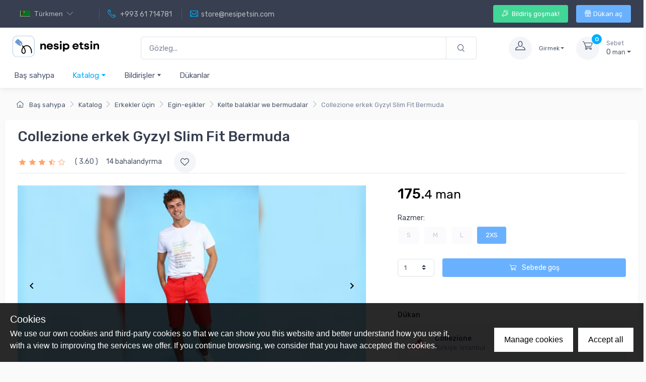

--- FILE ---
content_type: text/html; charset=utf-8
request_url: https://nesipetsin.com/tk/product/detail/63918318
body_size: 99881
content:
<!doctype html>
<html data-n-head-ssr prefix="og: http://ogp.me/ns#" data-n-head="%7B%22prefix%22:%7B%22ssr%22:%22og:%20http://ogp.me/ns#%22%7D%7D">
<head >
    <meta data-n-head="ssr" charset="utf-8"><meta data-n-head="ssr" name="viewport" content="width=device-width, initial-scale=1"><meta data-n-head="ssr" data-hid="yandex-verification" name="yandex-verification" content="199447b4615d536c"><meta data-n-head="ssr" data-hid="ogType" name="og:type" content="website"><meta data-n-head="ssr" data-hid="ogSiteName" name="og:site_name" content="nesipetsin.com"><meta data-n-head="ssr" data-hid="appleItunesApp" name="apple-itunes-app" content="app-id=1402978759"><meta data-n-head="ssr" data-hid="googlePlayApp" name="google-play-app" content="app-id=com.bm.nesipetsin"><meta data-n-head="ssr" charset="utf-8"><meta data-n-head="ssr" name="viewport" content="width=device-width, initial-scale=1, maximum-scale=1 shrink-to-fit=no"><meta data-n-head="ssr" data-hid="description" name="description" content="Collezione erkеk Gyzyl Slim Fit Bermuda"><meta data-n-head="ssr" data-hid="property::og:image" name="og:image" property="og:image" n-head="true" content="https://nesipetsin.com:7070/images/product/2021/04/20/09/5d88d07a-dbda-4f6d-a967-23e235d8b8cd.jpg"><meta data-n-head="ssr" data-hid="ogUrl" name="og:url" content="https://nesipetsin.com/product/detail/63918318"><meta data-n-head="ssr" data-hid="ogTitle" name="og:title" content="Collezione erkеk Gyzyl Slim Fit Bermuda | Kelte balaklar we bermudalar"><meta data-n-head="ssr" data-hid="ogDescription" name="og:description" content="Collezione erkеk Gyzyl Slim Fit Bermuda"><meta data-n-head="ssr" data-hid="twitterCard" name="twitter:card" content="summary_large_image"><meta data-n-head="ssr" data-hid="twitterUrl" name="twitter:url" content="https://nesipetsin.com/product/detail/63918318"><meta data-n-head="ssr" data-hid="twitterTitle" name="twitter:title" content="Collezione erkеk Gyzyl Slim Fit Bermuda | Kelte balaklar we bermudalar"><meta data-n-head="ssr" data-hid="twitterDescription" name="twitter:description" content="Collezione erkеk Gyzyl Slim Fit Bermuda"><meta data-n-head="ssr" data-hid="twitterImage" name="twitter:image" content="https://nesipetsin.com:7070/images/product/2021/04/20/09/5d88d07a-dbda-4f6d-a967-23e235d8b8cd.jpg"><meta data-n-head="ssr" data-hid="robots" name="robots" content="index,follow"><title>Collezione erkеk Gyzyl Slim Fit Bermuda | Kelte balaklar we bermudalar - NesipEtsin.com</title><link data-n-head="ssr" rel="shortcut icon" type="image/x-icon" href="/favicons/nesipetsin/favicon.ico"><link data-n-head="ssr" rel="icon" type="image/svg+xml" href="/favicons/nesipetsin/favicon.svg"><link data-n-head="ssr" rel="apple-touch-icon" type="image/png " href="/favicons/nesipetsin/favicon.png"><link data-n-head="ssr" rel="image_src" href="https://nesipetsin.com:7070/images/product/2021/04/20/09/5d88d07a-dbda-4f6d-a967-23e235d8b8cd.jpg"><link rel="preload" href="/_nuxt/3ac49e1.js" as="script"><link rel="preload" href="/_nuxt/2cdd161.js" as="script"><link rel="preload" href="/_nuxt/9e91658.js" as="script"><link rel="preload" href="/_nuxt/c9d6114.js" as="script"><link rel="preload" href="/_nuxt/b5e0468.js" as="script"><link rel="preload" href="/_nuxt/dd69fe2.js" as="script"><link rel="preload" href="/_nuxt/7aca80e.js" as="script"><link rel="preload" href="/_nuxt/0ba8b15.js" as="script"><style data-vue-ssr-id="1adb391c:0 1adb391c:1 5b86ea9e:0 3bc80863:0 c46114bc:0 30d688b4:0 0e2d9431:0 54c0ee43:0 76a332ba:0 c8279e60:0 50adacbc:0 5bca3179:0 2e59a682:0 7c1e7429:0">@import url(https://fonts.googleapis.com/css?family=Rubik:300,400,500,700&display=swap);
/*!
 * Bootstrap v4.6.2 (https://getbootstrap.com/)
 * Copyright 2011-2022 The Bootstrap Authors
 * Copyright 2011-2022 Twitter, Inc.
 * Licensed under MIT (https://github.com/twbs/bootstrap/blob/main/LICENSE)
 */:root{--blue:#007bff;--indigo:#6610f2;--purple:#6f42c1;--pink:#e83e8c;--red:#dc3545;--orange:#fd7e14;--yellow:#ffc107;--green:#28a745;--teal:#20c997;--cyan:#17a2b8;--white:#fff;--gray:#7d879c;--gray-dark:#373f50;--primary:#01adff;--secondary:#f3f5f9;--success:#42d697;--info:#69b3fe;--warning:#fea569;--danger:#f34770;--light:#fff;--dark:#373f50;--accent:#4e54c8;--breakpoint-xs:0;--breakpoint-sm:576px;--breakpoint-md:768px;--breakpoint-lg:992px;--breakpoint-xl:1280px;--font-family-sans-serif:"Rubik",sans-serif;--font-family-monospace:SFMono-Regular,Menlo,Monaco,Consolas,"Liberation Mono","Courier New",monospace}*,:after,:before{box-sizing:border-box}html{font-family:sans-serif;line-height:1.15;-webkit-text-size-adjust:100%;-webkit-tap-highlight-color:rgba(0,0,0,0)}article,aside,figcaption,figure,footer,header,hgroup,main,nav,section{display:block}body{color:#4b566b;font-family:"Rubik",sans-serif;font-size:1rem;font-weight:400;line-height:1.5;margin:0;text-align:left}[tabindex="-1"]:focus:not(:focus-visible){outline:0!important}hr{box-sizing:content-box;height:0;overflow:visible}h1,h2,h3,h4,h5,h6{margin-bottom:.75rem;margin-top:0}p{margin-bottom:1rem;margin-top:0}abbr[data-original-title],abbr[title]{border-bottom:0;cursor:help;text-decoration:underline;-webkit-text-decoration:underline dotted;text-decoration:underline dotted;-webkit-text-decoration-skip-ink:none;text-decoration-skip-ink:none}address{font-style:normal;line-height:inherit}address,dl,ol,ul{margin-bottom:1rem}dl,ol,ul{margin-top:0}ol ol,ol ul,ul ol,ul ul{margin-bottom:0}dt{font-weight:700}dd{margin-bottom:.5rem;margin-left:0}blockquote{margin:0 0 1rem}b,strong{font-weight:bolder}small{font-size:80%}sub,sup{font-size:75%;line-height:0;position:relative;vertical-align:baseline}sub{bottom:-.25em}sup{top:-.5em}a{background-color:transparent;color:#01adff}a:hover{color:#008bcd}a:not([href]):not([class]),a:not([href]):not([class]):hover{color:inherit;-webkit-text-decoration:none;text-decoration:none}code,kbd,pre,samp{font-family:SFMono-Regular,Menlo,Monaco,Consolas,"Liberation Mono","Courier New",monospace;font-size:1em}pre{margin-bottom:1rem;margin-top:0;overflow:auto;-ms-overflow-style:scrollbar}figure{margin:0 0 1rem}img{border-style:none}img,svg{vertical-align:middle}svg{overflow:hidden}table{border-collapse:collapse}caption{caption-side:bottom;color:#7d879c;padding-bottom:.75rem;padding-top:.75rem;text-align:left}th{text-align:inherit;text-align:-webkit-match-parent}label{display:inline-block;margin-bottom:.375rem}button{border-radius:0}button:focus:not(:focus-visible){outline:0}button,input,optgroup,select,textarea{font-family:inherit;font-size:inherit;line-height:inherit;margin:0}button,input{overflow:visible}button,select{text-transform:none}[role=button]{cursor:pointer}select{word-wrap:normal}[type=button],[type=reset],[type=submit],button{-webkit-appearance:button}[type=button]:not(:disabled),[type=reset]:not(:disabled),[type=submit]:not(:disabled),button:not(:disabled){cursor:pointer}[type=button]::-moz-focus-inner,[type=reset]::-moz-focus-inner,[type=submit]::-moz-focus-inner,button::-moz-focus-inner{border-style:none;padding:0}input[type=checkbox],input[type=radio]{box-sizing:border-box;padding:0}textarea{overflow:auto;resize:vertical}fieldset{border:0;margin:0;min-width:0;padding:0}legend{color:inherit;display:block;font-size:1.5rem;line-height:inherit;margin-bottom:.5rem;max-width:100%;padding:0;white-space:normal;width:100%}@media (max-width:1200px){legend{font-size:calc(1.275rem + .3vw)}}progress{vertical-align:baseline}[type=number]::-webkit-inner-spin-button,[type=number]::-webkit-outer-spin-button{height:auto}[type=search]{-webkit-appearance:none;outline-offset:-2px}[type=search]::-webkit-search-decoration{-webkit-appearance:none}::-webkit-file-upload-button{-webkit-appearance:button;font:inherit}output{display:inline-block}summary{cursor:pointer;display:list-item}template{display:none}[hidden]{display:none!important}.img-fluid,.img-thumbnail{height:auto;max-width:100%}.img-thumbnail{background-color:#fff;border:1px solid #e3e9ef;border-radius:.3125rem;box-shadow:none;padding:.3125rem}.figure{display:inline-block}.figure-img{line-height:1;margin-bottom:.5rem}.figure-caption{color:rgba(75,86,107,.9);font-size:.8125rem}code{color:#e83e8c;font-size:87.5%;word-wrap:break-word}a>code{color:inherit}kbd{background-color:#373f50;border-radius:.1875rem;box-shadow:inset 0 -.1rem 0 rgba(0,0,0,.25);color:#fff;font-size:87.5%;padding:.2rem .4rem}kbd kbd{box-shadow:none;font-size:100%;font-weight:700;padding:0}pre{color:#404a5c;display:block;font-size:87.5%}pre code{color:inherit;font-size:inherit;word-break:normal}.pre-scrollable{max-height:340px;overflow-y:scroll}.container,.container-fluid,.container-xl{margin-left:auto;margin-right:auto;padding-left:15px;padding-right:15px;width:100%}@media (min-width:1280px){.container,.container-lg,.container-md,.container-sm,.container-xl{max-width:1260px}}.row{display:flex;flex-wrap:wrap;margin-left:-15px;margin-right:-15px}.no-gutters{margin-left:0;margin-right:0}.no-gutters>.col,.no-gutters>[class*=col-]{padding-left:0;padding-right:0}.col,.col-1,.col-10,.col-11,.col-12,.col-2,.col-3,.col-4,.col-5,.col-6,.col-7,.col-8,.col-9,.col-auto,.col-lg,.col-lg-1,.col-lg-10,.col-lg-11,.col-lg-12,.col-lg-2,.col-lg-3,.col-lg-4,.col-lg-5,.col-lg-6,.col-lg-7,.col-lg-8,.col-lg-9,.col-lg-auto,.col-md,.col-md-1,.col-md-10,.col-md-11,.col-md-12,.col-md-2,.col-md-3,.col-md-4,.col-md-5,.col-md-6,.col-md-7,.col-md-8,.col-md-9,.col-md-auto,.col-sm,.col-sm-1,.col-sm-10,.col-sm-11,.col-sm-12,.col-sm-2,.col-sm-3,.col-sm-4,.col-sm-5,.col-sm-6,.col-sm-7,.col-sm-8,.col-sm-9,.col-sm-auto,.col-xl,.col-xl-1,.col-xl-10,.col-xl-11,.col-xl-12,.col-xl-2,.col-xl-3,.col-xl-4,.col-xl-5,.col-xl-6,.col-xl-7,.col-xl-8,.col-xl-9,.col-xl-auto{padding-left:15px;padding-right:15px;position:relative;width:100%}.col{flex-basis:0;flex-grow:1;max-width:100%}.row-cols-1>*{flex:0 0 100%;max-width:100%}.row-cols-2>*{flex:0 0 50%;max-width:50%}.row-cols-3>*{flex:0 0 33.33333%;max-width:33.33333%}.row-cols-4>*{flex:0 0 25%;max-width:25%}.row-cols-5>*{flex:0 0 20%;max-width:20%}.row-cols-6>*{flex:0 0 16.66667%;max-width:16.66667%}.col-auto{flex:0 0 auto;max-width:100%;width:auto}.col-1{flex:0 0 8.33333%;max-width:8.33333%}.col-2{flex:0 0 16.66667%;max-width:16.66667%}.col-3{flex:0 0 25%;max-width:25%}.col-4{flex:0 0 33.33333%;max-width:33.33333%}.col-5{flex:0 0 41.66667%;max-width:41.66667%}.col-6{flex:0 0 50%;max-width:50%}.col-7{flex:0 0 58.33333%;max-width:58.33333%}.col-8{flex:0 0 66.66667%;max-width:66.66667%}.col-9{flex:0 0 75%;max-width:75%}.col-10{flex:0 0 83.33333%;max-width:83.33333%}.col-11{flex:0 0 91.66667%;max-width:91.66667%}.col-12{flex:0 0 100%;max-width:100%}.order-first{order:-1}.order-last{order:13}.order-0{order:0}.order-1{order:1}.order-2{order:2}.order-3{order:3}.order-4{order:4}.order-5{order:5}.order-6{order:6}.order-7{order:7}.order-8{order:8}.order-9{order:9}.order-10{order:10}.order-11{order:11}.order-12{order:12}.offset-1{margin-left:8.33333%}.offset-2{margin-left:16.66667%}.offset-3{margin-left:25%}.offset-4{margin-left:33.33333%}.offset-5{margin-left:41.66667%}.offset-6{margin-left:50%}.offset-7{margin-left:58.33333%}.offset-8{margin-left:66.66667%}.offset-9{margin-left:75%}.offset-10{margin-left:83.33333%}.offset-11{margin-left:91.66667%}@media (min-width:576px){.col-sm{flex-basis:0;flex-grow:1;max-width:100%}.row-cols-sm-1>*{flex:0 0 100%;max-width:100%}.row-cols-sm-2>*{flex:0 0 50%;max-width:50%}.row-cols-sm-3>*{flex:0 0 33.33333%;max-width:33.33333%}.row-cols-sm-4>*{flex:0 0 25%;max-width:25%}.row-cols-sm-5>*{flex:0 0 20%;max-width:20%}.row-cols-sm-6>*{flex:0 0 16.66667%;max-width:16.66667%}.col-sm-auto{flex:0 0 auto;max-width:100%;width:auto}.col-sm-1{flex:0 0 8.33333%;max-width:8.33333%}.col-sm-2{flex:0 0 16.66667%;max-width:16.66667%}.col-sm-3{flex:0 0 25%;max-width:25%}.col-sm-4{flex:0 0 33.33333%;max-width:33.33333%}.col-sm-5{flex:0 0 41.66667%;max-width:41.66667%}.col-sm-6{flex:0 0 50%;max-width:50%}.col-sm-7{flex:0 0 58.33333%;max-width:58.33333%}.col-sm-8{flex:0 0 66.66667%;max-width:66.66667%}.col-sm-9{flex:0 0 75%;max-width:75%}.col-sm-10{flex:0 0 83.33333%;max-width:83.33333%}.col-sm-11{flex:0 0 91.66667%;max-width:91.66667%}.col-sm-12{flex:0 0 100%;max-width:100%}.order-sm-first{order:-1}.order-sm-last{order:13}.order-sm-0{order:0}.order-sm-1{order:1}.order-sm-2{order:2}.order-sm-3{order:3}.order-sm-4{order:4}.order-sm-5{order:5}.order-sm-6{order:6}.order-sm-7{order:7}.order-sm-8{order:8}.order-sm-9{order:9}.order-sm-10{order:10}.order-sm-11{order:11}.order-sm-12{order:12}.offset-sm-0{margin-left:0}.offset-sm-1{margin-left:8.33333%}.offset-sm-2{margin-left:16.66667%}.offset-sm-3{margin-left:25%}.offset-sm-4{margin-left:33.33333%}.offset-sm-5{margin-left:41.66667%}.offset-sm-6{margin-left:50%}.offset-sm-7{margin-left:58.33333%}.offset-sm-8{margin-left:66.66667%}.offset-sm-9{margin-left:75%}.offset-sm-10{margin-left:83.33333%}.offset-sm-11{margin-left:91.66667%}}@media (min-width:768px){.col-md{flex-basis:0;flex-grow:1;max-width:100%}.row-cols-md-1>*{flex:0 0 100%;max-width:100%}.row-cols-md-2>*{flex:0 0 50%;max-width:50%}.row-cols-md-3>*{flex:0 0 33.33333%;max-width:33.33333%}.row-cols-md-4>*{flex:0 0 25%;max-width:25%}.row-cols-md-5>*{flex:0 0 20%;max-width:20%}.row-cols-md-6>*{flex:0 0 16.66667%;max-width:16.66667%}.col-md-auto{flex:0 0 auto;max-width:100%;width:auto}.col-md-1{flex:0 0 8.33333%;max-width:8.33333%}.col-md-2{flex:0 0 16.66667%;max-width:16.66667%}.col-md-3{flex:0 0 25%;max-width:25%}.col-md-4{flex:0 0 33.33333%;max-width:33.33333%}.col-md-5{flex:0 0 41.66667%;max-width:41.66667%}.col-md-6{flex:0 0 50%;max-width:50%}.col-md-7{flex:0 0 58.33333%;max-width:58.33333%}.col-md-8{flex:0 0 66.66667%;max-width:66.66667%}.col-md-9{flex:0 0 75%;max-width:75%}.col-md-10{flex:0 0 83.33333%;max-width:83.33333%}.col-md-11{flex:0 0 91.66667%;max-width:91.66667%}.col-md-12{flex:0 0 100%;max-width:100%}.order-md-first{order:-1}.order-md-last{order:13}.order-md-0{order:0}.order-md-1{order:1}.order-md-2{order:2}.order-md-3{order:3}.order-md-4{order:4}.order-md-5{order:5}.order-md-6{order:6}.order-md-7{order:7}.order-md-8{order:8}.order-md-9{order:9}.order-md-10{order:10}.order-md-11{order:11}.order-md-12{order:12}.offset-md-0{margin-left:0}.offset-md-1{margin-left:8.33333%}.offset-md-2{margin-left:16.66667%}.offset-md-3{margin-left:25%}.offset-md-4{margin-left:33.33333%}.offset-md-5{margin-left:41.66667%}.offset-md-6{margin-left:50%}.offset-md-7{margin-left:58.33333%}.offset-md-8{margin-left:66.66667%}.offset-md-9{margin-left:75%}.offset-md-10{margin-left:83.33333%}.offset-md-11{margin-left:91.66667%}}@media (min-width:992px){.col-lg{flex-basis:0;flex-grow:1;max-width:100%}.row-cols-lg-1>*{flex:0 0 100%;max-width:100%}.row-cols-lg-2>*{flex:0 0 50%;max-width:50%}.row-cols-lg-3>*{flex:0 0 33.33333%;max-width:33.33333%}.row-cols-lg-4>*{flex:0 0 25%;max-width:25%}.row-cols-lg-5>*{flex:0 0 20%;max-width:20%}.row-cols-lg-6>*{flex:0 0 16.66667%;max-width:16.66667%}.col-lg-auto{flex:0 0 auto;max-width:100%;width:auto}.col-lg-1{flex:0 0 8.33333%;max-width:8.33333%}.col-lg-2{flex:0 0 16.66667%;max-width:16.66667%}.col-lg-3{flex:0 0 25%;max-width:25%}.col-lg-4{flex:0 0 33.33333%;max-width:33.33333%}.col-lg-5{flex:0 0 41.66667%;max-width:41.66667%}.col-lg-6{flex:0 0 50%;max-width:50%}.col-lg-7{flex:0 0 58.33333%;max-width:58.33333%}.col-lg-8{flex:0 0 66.66667%;max-width:66.66667%}.col-lg-9{flex:0 0 75%;max-width:75%}.col-lg-10{flex:0 0 83.33333%;max-width:83.33333%}.col-lg-11{flex:0 0 91.66667%;max-width:91.66667%}.col-lg-12{flex:0 0 100%;max-width:100%}.order-lg-first{order:-1}.order-lg-last{order:13}.order-lg-0{order:0}.order-lg-1{order:1}.order-lg-2{order:2}.order-lg-3{order:3}.order-lg-4{order:4}.order-lg-5{order:5}.order-lg-6{order:6}.order-lg-7{order:7}.order-lg-8{order:8}.order-lg-9{order:9}.order-lg-10{order:10}.order-lg-11{order:11}.order-lg-12{order:12}.offset-lg-0{margin-left:0}.offset-lg-1{margin-left:8.33333%}.offset-lg-2{margin-left:16.66667%}.offset-lg-3{margin-left:25%}.offset-lg-4{margin-left:33.33333%}.offset-lg-5{margin-left:41.66667%}.offset-lg-6{margin-left:50%}.offset-lg-7{margin-left:58.33333%}.offset-lg-8{margin-left:66.66667%}.offset-lg-9{margin-left:75%}.offset-lg-10{margin-left:83.33333%}.offset-lg-11{margin-left:91.66667%}}@media (min-width:1280px){.col-xl{flex-basis:0;flex-grow:1;max-width:100%}.row-cols-xl-1>*{flex:0 0 100%;max-width:100%}.row-cols-xl-2>*{flex:0 0 50%;max-width:50%}.row-cols-xl-3>*{flex:0 0 33.33333%;max-width:33.33333%}.row-cols-xl-4>*{flex:0 0 25%;max-width:25%}.row-cols-xl-5>*{flex:0 0 20%;max-width:20%}.row-cols-xl-6>*{flex:0 0 16.66667%;max-width:16.66667%}.col-xl-auto{flex:0 0 auto;max-width:100%;width:auto}.col-xl-1{flex:0 0 8.33333%;max-width:8.33333%}.col-xl-2{flex:0 0 16.66667%;max-width:16.66667%}.col-xl-3{flex:0 0 25%;max-width:25%}.col-xl-4{flex:0 0 33.33333%;max-width:33.33333%}.col-xl-5{flex:0 0 41.66667%;max-width:41.66667%}.col-xl-6{flex:0 0 50%;max-width:50%}.col-xl-7{flex:0 0 58.33333%;max-width:58.33333%}.col-xl-8{flex:0 0 66.66667%;max-width:66.66667%}.col-xl-9{flex:0 0 75%;max-width:75%}.col-xl-10{flex:0 0 83.33333%;max-width:83.33333%}.col-xl-11{flex:0 0 91.66667%;max-width:91.66667%}.col-xl-12{flex:0 0 100%;max-width:100%}.order-xl-first{order:-1}.order-xl-last{order:13}.order-xl-0{order:0}.order-xl-1{order:1}.order-xl-2{order:2}.order-xl-3{order:3}.order-xl-4{order:4}.order-xl-5{order:5}.order-xl-6{order:6}.order-xl-7{order:7}.order-xl-8{order:8}.order-xl-9{order:9}.order-xl-10{order:10}.order-xl-11{order:11}.order-xl-12{order:12}.offset-xl-0{margin-left:0}.offset-xl-1{margin-left:8.33333%}.offset-xl-2{margin-left:16.66667%}.offset-xl-3{margin-left:25%}.offset-xl-4{margin-left:33.33333%}.offset-xl-5{margin-left:41.66667%}.offset-xl-6{margin-left:50%}.offset-xl-7{margin-left:58.33333%}.offset-xl-8{margin-left:66.66667%}.offset-xl-9{margin-left:75%}.offset-xl-10{margin-left:83.33333%}.offset-xl-11{margin-left:91.66667%}}.table{color:#4b566b;margin-bottom:1rem;width:100%}.table td,.table th{border-top:1px solid #e3e9ef;padding:.75rem;vertical-align:top}.table thead th{border-bottom:2px solid #e3e9ef;vertical-align:bottom}.table tbody+tbody{border-top:2px solid #e3e9ef}.table-sm td,.table-sm th{padding:.3rem}.table-bordered,.table-bordered td,.table-bordered th{border:1px solid #e3e9ef}.table-bordered thead td,.table-bordered thead th{border-bottom-width:2px}.table-borderless tbody+tbody,.table-borderless td,.table-borderless th,.table-borderless thead th{border:0}.table-striped tbody tr:nth-of-type(odd){background-color:#f6f9fc}.table-hover tbody tr:hover{background-color:#f6f9fc;color:#4b566b}.table-primary,.table-primary>td,.table-primary>th{background-color:#ccefff}.table-primary tbody+tbody,.table-primary td,.table-primary th,.table-primary thead th{border-color:#8fdbff}.table-hover .table-primary:hover,.table-hover .table-primary:hover>td,.table-hover .table-primary:hover>th{background-color:#b3e7ff}.table-secondary,.table-secondary>td,.table-secondary>th{background-color:#fdfdfe}.table-secondary tbody+tbody,.table-secondary td,.table-secondary th,.table-secondary thead th{border-color:#fafbfc}.table-hover .table-secondary:hover,.table-hover .table-secondary:hover>td,.table-hover .table-secondary:hover>th{background-color:#ececf6}.table-success,.table-success>td,.table-success>th{background-color:#d9f7ea}.table-success tbody+tbody,.table-success td,.table-success th,.table-success thead th{border-color:#acedd1}.table-hover .table-success:hover,.table-hover .table-success:hover>td,.table-hover .table-success:hover>th{background-color:#c4f3de}.table-info,.table-info>td,.table-info>th{background-color:#e1f0ff}.table-info tbody+tbody,.table-info td,.table-info th,.table-info thead th{border-color:#bddeff}.table-hover .table-info:hover,.table-hover .table-info:hover>td,.table-hover .table-info:hover>th{background-color:#c8e3ff}.table-warning,.table-warning>td,.table-warning>th{background-color:#ffede1}.table-warning tbody+tbody,.table-warning td,.table-warning th,.table-warning thead th{border-color:#ffd7bd}.table-hover .table-warning:hover,.table-hover .table-warning:hover>td,.table-hover .table-warning:hover>th{background-color:#ffdec8}.table-danger,.table-danger>td,.table-danger>th{background-color:#fddae2}.table-danger tbody+tbody,.table-danger td,.table-danger th,.table-danger thead th{border-color:#faaec0}.table-hover .table-danger:hover,.table-hover .table-danger:hover>td,.table-hover .table-danger:hover>th{background-color:#fcc2cf}.table-light,.table-light>td,.table-light>th{background-color:#fff}.table-light tbody+tbody,.table-light td,.table-light th,.table-light thead th{border-color:#fff}.table-hover .table-light:hover,.table-hover .table-light:hover>td,.table-hover .table-light:hover>th{background-color:#f2f2f2}.table-dark,.table-dark>td,.table-dark>th{background-color:#d7d9dc}.table-dark tbody+tbody,.table-dark td,.table-dark th,.table-dark thead th{border-color:#a7abb2}.table-hover .table-dark:hover,.table-hover .table-dark:hover>td,.table-hover .table-dark:hover>th{background-color:#c9ccd0}.table-accent,.table-accent>td,.table-accent>th{background-color:#dcddf4}.table-accent tbody+tbody,.table-accent td,.table-accent th,.table-accent thead th{border-color:#b1b4e7}.table-hover .table-accent:hover,.table-hover .table-accent:hover>td,.table-hover .table-accent:hover>th{background-color:#c9caee}.table-active,.table-active>td,.table-active>th{background-color:#f6f9fc}.table-hover .table-active:hover,.table-hover .table-active:hover>td,.table-hover .table-active:hover>th{background-color:#e3ecf6}.table .thead-dark th{background-color:#373f50;border-color:#475167;color:#fff}.table .thead-light th{background-color:#f3f5f9;border-color:#e3e9ef;color:#373f50}.table-dark{background-color:#373f50;color:#fff}.table-dark td,.table-dark th,.table-dark thead th{border-color:#475167}.table-dark.table-bordered{border:0}.table-dark.table-striped tbody tr:nth-of-type(odd){background-color:hsla(0,0%,100%,.05)}.table-dark.table-hover tbody tr:hover{background-color:hsla(0,0%,100%,.075);color:#fff}@media (max-width:575.98px){.table-responsive-sm{display:block;overflow-x:auto;width:100%;-webkit-overflow-scrolling:touch}.table-responsive-sm>.table-bordered{border:0}}@media (max-width:767.98px){.table-responsive-md{display:block;overflow-x:auto;width:100%;-webkit-overflow-scrolling:touch}.table-responsive-md>.table-bordered{border:0}}@media (max-width:991.98px){.table-responsive-lg{display:block;overflow-x:auto;width:100%;-webkit-overflow-scrolling:touch}.table-responsive-lg>.table-bordered{border:0}}@media (max-width:1279.98px){.table-responsive-xl{display:block;overflow-x:auto;width:100%;-webkit-overflow-scrolling:touch}.table-responsive-xl>.table-bordered{border:0}}.table-responsive{display:block;overflow-x:auto;width:100%;-webkit-overflow-scrolling:touch}.table-responsive>.table-bordered{border:0}.form-control{background-clip:padding-box;background-color:#fff;border:1px solid #dae1e7;border-radius:.3125rem;box-shadow:0 0 0 0 transparent;color:#4b566b;display:block;font-size:.9375rem;font-weight:400;height:calc(1.5em + 1.25rem + 2px);line-height:1.5;padding:.625rem 1rem;transition:border-color .2s ease-in-out,box-shadow .2s ease-in-out;width:100%}@media (prefers-reduced-motion:reduce){.form-control{transition:none}}.form-control::-ms-expand{background-color:transparent;border:0}.form-control:focus{background-color:#fff;border-color:rgba(1,173,255,.3);box-shadow:0 0 0 0 transparent,0 .375rem .625rem -.3125rem rgba(1,173,255,.15);color:#4b566b;outline:0}.form-control::-moz-placeholder{color:#7d879c;opacity:1}.form-control::placeholder{color:#7d879c;opacity:1}.form-control:disabled,.form-control[readonly]{background-color:#f6f9fc;opacity:1}input[type=date].form-control,input[type=datetime-local].form-control,input[type=month].form-control,input[type=time].form-control{-webkit-appearance:none;-moz-appearance:none;appearance:none}select.form-control:-moz-focusring{color:transparent;text-shadow:0 0 0 #4b566b}select.form-control:focus::-ms-value{background-color:#fff;color:#4b566b}.form-control-file,.form-control-range{display:block;width:100%}.col-form-label{font-size:inherit;line-height:1.5;margin-bottom:0;padding-bottom:calc(.625rem + 1px);padding-top:calc(.625rem + 1px)}.col-form-label-lg{font-size:1.0625rem;line-height:1.5;padding-bottom:calc(.75rem + 1px);padding-top:calc(.75rem + 1px)}.col-form-label-sm{font-size:.8125rem;line-height:1.5;padding-bottom:calc(.425rem + 1px);padding-top:calc(.425rem + 1px)}.form-control-plaintext{background-color:transparent;border:solid transparent;border-width:1px 0;color:#4b566b;display:block;font-size:.9375rem;line-height:1.5;margin-bottom:0;padding:.625rem 0;width:100%}.form-control-plaintext.form-control-lg,.form-control-plaintext.form-control-sm{padding-left:0;padding-right:0}.form-control-sm{border-radius:.1875rem;font-size:.8125rem;height:calc(1.5em + .85rem + 2px);line-height:1.5;padding:.425rem .75rem}.form-control-lg{border-radius:.4375rem;font-size:1.0625rem;height:calc(1.5em + 1.5rem + 2px);line-height:1.5;padding:.75rem 1.25rem}select.form-control[multiple],select.form-control[size],textarea.form-control{height:auto}.form-group{margin-bottom:1rem}.form-text{display:block;margin-top:.25rem}.form-row{display:flex;flex-wrap:wrap;margin-left:-5px;margin-right:-5px}.form-row>.col,.form-row>[class*=col-]{padding-left:5px;padding-right:5px}.form-check{display:block;padding-left:1.25rem;position:relative}.form-check-input{margin-left:-1.25rem;margin-top:.3rem;position:absolute}.form-check-input:disabled~.form-check-label,.form-check-input[disabled]~.form-check-label{color:#7d879c}.form-check-label{margin-bottom:0}.form-check-inline{align-items:center;display:inline-flex;margin-right:.75rem;padding-left:0}.form-check-inline .form-check-input{margin-left:0;margin-right:.3125rem;margin-top:0;position:static}.valid-feedback{color:#42d697;display:none;font-size:.875em;margin-top:.25rem;width:100%}.valid-tooltip{background-color:rgba(66,214,151,.1);border-radius:.1875rem;color:#2b3445;display:none;font-size:.75rem;left:0;line-height:1.5;margin-top:.1rem;max-width:100%;padding:.25rem .5rem;position:absolute;top:100%;z-index:5}.form-row>.col>.valid-tooltip,.form-row>[class*=col-]>.valid-tooltip{left:5px}.is-valid~.valid-feedback,.is-valid~.valid-tooltip,.was-validated :valid~.valid-feedback,.was-validated :valid~.valid-tooltip{display:block}.form-control.is-valid,.was-validated .form-control:valid{background-image:url("[data-uri]");background-position:right calc(.375em + .3125rem) center;background-repeat:no-repeat;background-size:calc(.75em + .625rem) calc(.75em + .625rem);border-color:#42d697;padding-right:calc(1.5em + 1.25rem)!important}.form-control.is-valid:focus,.was-validated .form-control:valid:focus{border-color:#42d697;box-shadow:0 0 0 0 rgba(66,214,151,.25)}.was-validated select.form-control:valid,select.form-control.is-valid{background-position:right 2rem center;padding-right:4rem!important}.was-validated textarea.form-control:valid,textarea.form-control.is-valid{background-position:top calc(.375em + .3125rem) right calc(.375em + .3125rem);padding-right:calc(1.5em + 1.25rem)}.custom-select.is-valid,.was-validated .custom-select:valid{background:url("data:image/svg+xml;charset=utf-8,%3Csvg xmlns='http://www.w3.org/2000/svg' width='4' height='5' viewBox='0 0 4 5'%3E%3Cpath fill='%23373f50' d='M2 0 0 2h4zm0 5L0 3h4z'/%3E%3C/svg%3E") right 1rem center/8px 10px no-repeat,#fff url("[data-uri]") center right 2rem/calc(.75em + .625rem) calc(.75em + .625rem) no-repeat;border-color:#42d697;padding-right:calc(.75em + 2.9375rem)!important}.custom-select.is-valid:focus,.was-validated .custom-select:valid:focus{border-color:#42d697;box-shadow:0 0 0 0 rgba(66,214,151,.25)}.form-check-input.is-valid~.form-check-label,.was-validated .form-check-input:valid~.form-check-label{color:#42d697}.form-check-input.is-valid~.valid-feedback,.form-check-input.is-valid~.valid-tooltip,.was-validated .form-check-input:valid~.valid-feedback,.was-validated .form-check-input:valid~.valid-tooltip{display:block}.custom-control-input.is-valid~.custom-control-label,.was-validated .custom-control-input:valid~.custom-control-label{color:#42d697}.custom-control-input.is-valid~.custom-control-label:before,.was-validated .custom-control-input:valid~.custom-control-label:before{border-color:#42d697}.custom-control-input.is-valid:checked~.custom-control-label:before,.was-validated .custom-control-input:valid:checked~.custom-control-label:before{background-color:#6cdfae;border-color:#6cdfae}.custom-control-input.is-valid:focus~.custom-control-label:before,.was-validated .custom-control-input:valid:focus~.custom-control-label:before{box-shadow:0 0 0 0 rgba(66,214,151,.25)}.custom-control-input.is-valid:focus:not(:checked)~.custom-control-label:before,.was-validated .custom-control-input:valid:focus:not(:checked)~.custom-control-label:before{border-color:#42d697}.custom-file-input.is-valid~.custom-file-label,.was-validated .custom-file-input:valid~.custom-file-label{border-color:#42d697}.custom-file-input.is-valid:focus~.custom-file-label,.was-validated .custom-file-input:valid:focus~.custom-file-label{border-color:#42d697;box-shadow:0 0 0 0 rgba(66,214,151,.25)}.invalid-feedback{color:#f34770;display:none;font-size:.875em;margin-top:.25rem;width:100%}.invalid-tooltip{background-color:rgba(243,71,112,.1);border-radius:.1875rem;color:#fff;display:none;font-size:.75rem;left:0;line-height:1.5;margin-top:.1rem;max-width:100%;padding:.25rem .5rem;position:absolute;top:100%;z-index:5}.form-row>.col>.invalid-tooltip,.form-row>[class*=col-]>.invalid-tooltip{left:5px}.is-invalid~.invalid-feedback,.is-invalid~.invalid-tooltip,.was-validated :invalid~.invalid-feedback,.was-validated :invalid~.invalid-tooltip{display:block}.form-control.is-invalid,.was-validated .form-control:invalid{background-image:url("[data-uri]");background-position:right calc(.375em + .3125rem) center;background-repeat:no-repeat;background-size:calc(.75em + .625rem) calc(.75em + .625rem);border-color:#f34770;padding-right:calc(1.5em + 1.25rem)!important}.form-control.is-invalid:focus,.was-validated .form-control:invalid:focus{border-color:#f34770;box-shadow:0 0 0 0 rgba(243,71,112,.25)}.was-validated select.form-control:invalid,select.form-control.is-invalid{background-position:right 2rem center;padding-right:4rem!important}.was-validated textarea.form-control:invalid,textarea.form-control.is-invalid{background-position:top calc(.375em + .3125rem) right calc(.375em + .3125rem);padding-right:calc(1.5em + 1.25rem)}.custom-select.is-invalid,.was-validated .custom-select:invalid{background:url("data:image/svg+xml;charset=utf-8,%3Csvg xmlns='http://www.w3.org/2000/svg' width='4' height='5' viewBox='0 0 4 5'%3E%3Cpath fill='%23373f50' d='M2 0 0 2h4zm0 5L0 3h4z'/%3E%3C/svg%3E") right 1rem center/8px 10px no-repeat,#fff url("[data-uri]") center right 2rem/calc(.75em + .625rem) calc(.75em + .625rem) no-repeat;border-color:#f34770;padding-right:calc(.75em + 2.9375rem)!important}.custom-select.is-invalid:focus,.was-validated .custom-select:invalid:focus{border-color:#f34770;box-shadow:0 0 0 0 rgba(243,71,112,.25)}.form-check-input.is-invalid~.form-check-label,.was-validated .form-check-input:invalid~.form-check-label{color:#f34770}.form-check-input.is-invalid~.invalid-feedback,.form-check-input.is-invalid~.invalid-tooltip,.was-validated .form-check-input:invalid~.invalid-feedback,.was-validated .form-check-input:invalid~.invalid-tooltip{display:block}.custom-control-input.is-invalid~.custom-control-label,.was-validated .custom-control-input:invalid~.custom-control-label{color:#f34770}.custom-control-input.is-invalid~.custom-control-label:before,.was-validated .custom-control-input:invalid~.custom-control-label:before{border-color:#f34770}.custom-control-input.is-invalid:checked~.custom-control-label:before,.was-validated .custom-control-input:invalid:checked~.custom-control-label:before{background-color:#f67795;border-color:#f67795}.custom-control-input.is-invalid:focus~.custom-control-label:before,.was-validated .custom-control-input:invalid:focus~.custom-control-label:before{box-shadow:0 0 0 0 rgba(243,71,112,.25)}.custom-control-input.is-invalid:focus:not(:checked)~.custom-control-label:before,.was-validated .custom-control-input:invalid:focus:not(:checked)~.custom-control-label:before{border-color:#f34770}.custom-file-input.is-invalid~.custom-file-label,.was-validated .custom-file-input:invalid~.custom-file-label{border-color:#f34770}.custom-file-input.is-invalid:focus~.custom-file-label,.was-validated .custom-file-input:invalid:focus~.custom-file-label{border-color:#f34770;box-shadow:0 0 0 0 rgba(243,71,112,.25)}.form-inline{align-items:center;display:flex;flex-flow:row wrap}.form-inline .form-check{width:100%}@media (min-width:576px){.form-inline label{justify-content:center}.form-inline .form-group,.form-inline label{align-items:center;display:flex;margin-bottom:0}.form-inline .form-group{flex:0 0 auto;flex-flow:row wrap}.form-inline .form-control{display:inline-block;vertical-align:middle;width:auto}.form-inline .form-control-plaintext{display:inline-block}.form-inline .custom-select,.form-inline .input-group{width:auto}.form-inline .form-check{align-items:center;display:flex;justify-content:center;padding-left:0;width:auto}.form-inline .form-check-input{flex-shrink:0;margin-left:0;margin-right:.25rem;margin-top:0;position:relative}.form-inline .custom-control{align-items:center;justify-content:center}.form-inline .custom-control-label{margin-bottom:0}}.btn{background-color:transparent;border:1px solid transparent;border-radius:.3125rem;color:#4b566b;display:inline-block;font-size:.9375rem;font-weight:400;line-height:1.5;padding:.625rem 1.375rem;text-align:center;transition:color .25s ease-in-out,background-color .25s ease-in-out,border-color .25s ease-in-out,box-shadow .2s ease-in-out;-webkit-user-select:none;-moz-user-select:none;user-select:none;vertical-align:middle}@media (prefers-reduced-motion:reduce){.btn{transition:none}}.btn:hover{color:#4b566b;-webkit-text-decoration:none;text-decoration:none}.btn.focus,.btn:focus{box-shadow:none;outline:0}.btn.disabled,.btn:disabled{box-shadow:none;opacity:.65}.btn:not(:disabled):not(.disabled){cursor:pointer}.btn:not(:disabled):not(.disabled).active,.btn:not(:disabled):not(.disabled):active{box-shadow:none}a.btn.disabled,fieldset:disabled a.btn{pointer-events:none}.btn-primary{background-color:#01adff;border-color:#01adff;box-shadow:none;color:#fff}.btn-primary.focus,.btn-primary:focus,.btn-primary:hover{background-color:#0093da;border-color:#008bcd;color:#fff}.btn-primary.focus,.btn-primary:focus{box-shadow:0 0 0 0 rgba(39,185,255,.5)}.btn-primary.disabled,.btn-primary:disabled{background-color:#01adff;border-color:#01adff;color:#fff}.btn-primary:not(:disabled):not(.disabled).active,.btn-primary:not(:disabled):not(.disabled):active,.show>.btn-primary.dropdown-toggle{background-color:#008bcd;border-color:#0082c0;color:#fff}.btn-primary:not(:disabled):not(.disabled).active:focus,.btn-primary:not(:disabled):not(.disabled):active:focus,.show>.btn-primary.dropdown-toggle:focus{box-shadow:0 0 0 0 rgba(39,185,255,.5)}.btn-secondary{background-color:#f3f5f9;border-color:#f3f5f9;box-shadow:none;color:#2b3445}.btn-secondary.focus,.btn-secondary:focus,.btn-secondary:hover{background-color:#dae0ec;border-color:#d1d9e8;color:#2b3445}.btn-secondary.focus,.btn-secondary:focus{box-shadow:0 0 0 0 rgba(213,216,222,.5)}.btn-secondary.disabled,.btn-secondary:disabled{background-color:#f3f5f9;border-color:#f3f5f9;color:#2b3445}.btn-secondary:not(:disabled):not(.disabled).active,.btn-secondary:not(:disabled):not(.disabled):active,.show>.btn-secondary.dropdown-toggle{background-color:#d1d9e8;border-color:#c9d2e4;color:#2b3445}.btn-secondary:not(:disabled):not(.disabled).active:focus,.btn-secondary:not(:disabled):not(.disabled):active:focus,.show>.btn-secondary.dropdown-toggle:focus{box-shadow:0 0 0 0 rgba(213,216,222,.5)}.btn-success{background-color:#42d697;border-color:#42d697;box-shadow:none;color:#2b3445}.btn-success.focus,.btn-success:focus,.btn-success:hover{background-color:#2bc784;border-color:#29bc7d;color:#fff}.btn-success.focus,.btn-success:focus{box-shadow:0 0 0 0 rgba(63,190,139,.5)}.btn-success.disabled,.btn-success:disabled{background-color:#42d697;border-color:#42d697;color:#2b3445}.btn-success:not(:disabled):not(.disabled).active,.btn-success:not(:disabled):not(.disabled):active,.show>.btn-success.dropdown-toggle{background-color:#29bc7d;border-color:#27b276;color:#fff}.btn-success:not(:disabled):not(.disabled).active:focus,.btn-success:not(:disabled):not(.disabled):active:focus,.show>.btn-success.dropdown-toggle:focus{box-shadow:0 0 0 0 rgba(63,190,139,.5)}.btn-info{background-color:#69b3fe;border-color:#69b3fe;box-shadow:none;color:#2b3445}.btn-info.focus,.btn-info:focus,.btn-info:hover{background-color:#43a0fe;border-color:#3699fe;color:#fff}.btn-info.focus,.btn-info:focus{box-shadow:0 0 0 0 rgba(96,160,226,.5)}.btn-info.disabled,.btn-info:disabled{background-color:#69b3fe;border-color:#69b3fe;color:#2b3445}.btn-info:not(:disabled):not(.disabled).active,.btn-info:not(:disabled):not(.disabled):active,.show>.btn-info.dropdown-toggle{background-color:#3699fe;border-color:#2a93fe;color:#fff}.btn-info:not(:disabled):not(.disabled).active:focus,.btn-info:not(:disabled):not(.disabled):active:focus,.show>.btn-info.dropdown-toggle:focus{box-shadow:0 0 0 0 rgba(96,160,226,.5)}.btn-warning{background-color:#fea569;border-color:#fea569;box-shadow:none;color:#2b3445}.btn-warning.focus,.btn-warning:focus,.btn-warning:hover{background-color:#fe8e43;border-color:#fe8736;color:#2b3445}.btn-warning.focus,.btn-warning:focus{box-shadow:0 0 0 0 hsla(24,65%,63%,.5)}.btn-warning.disabled,.btn-warning:disabled{background-color:#fea569;border-color:#fea569;color:#2b3445}.btn-warning:not(:disabled):not(.disabled).active,.btn-warning:not(:disabled):not(.disabled):active,.show>.btn-warning.dropdown-toggle{background-color:#fe8736;border-color:#fe7f2a;color:#2b3445}.btn-warning:not(:disabled):not(.disabled).active:focus,.btn-warning:not(:disabled):not(.disabled):active:focus,.show>.btn-warning.dropdown-toggle:focus{box-shadow:0 0 0 0 hsla(24,65%,63%,.5)}.btn-danger{background-color:#f34770;border-color:#f34770;box-shadow:none;color:#fff}.btn-danger.focus,.btn-danger:focus,.btn-danger:hover{background-color:#f12354;border-color:#f0174b;color:#fff}.btn-danger.focus,.btn-danger:focus{box-shadow:0 0 0 0 rgba(245,99,133,.5)}.btn-danger.disabled,.btn-danger:disabled{background-color:#f34770;border-color:#f34770;color:#fff}.btn-danger:not(:disabled):not(.disabled).active,.btn-danger:not(:disabled):not(.disabled):active,.show>.btn-danger.dropdown-toggle{background-color:#f0174b;border-color:#eb0f44;color:#fff}.btn-danger:not(:disabled):not(.disabled).active:focus,.btn-danger:not(:disabled):not(.disabled):active:focus,.show>.btn-danger.dropdown-toggle:focus{box-shadow:0 0 0 0 rgba(245,99,133,.5)}.btn-light{background-color:#fff;border-color:#fff;box-shadow:none;color:#2b3445}.btn-light.focus,.btn-light:focus,.btn-light:hover{background-color:#ececec;border-color:#e6e6e6;color:#2b3445}.btn-light.focus,.btn-light:focus{box-shadow:0 0 0 0 hsla(210,7%,88%,.5)}.btn-light.disabled,.btn-light:disabled{background-color:#fff;border-color:#fff;color:#2b3445}.btn-light:not(:disabled):not(.disabled).active,.btn-light:not(:disabled):not(.disabled):active,.show>.btn-light.dropdown-toggle{background-color:#e6e6e6;border-color:#dfdfdf;color:#2b3445}.btn-light:not(:disabled):not(.disabled).active:focus,.btn-light:not(:disabled):not(.disabled):active:focus,.show>.btn-light.dropdown-toggle:focus{box-shadow:0 0 0 0 hsla(210,7%,88%,.5)}.btn-dark{background-color:#373f50;border-color:#373f50;box-shadow:none;color:#fff}.btn-dark.focus,.btn-dark:focus,.btn-dark:hover{background-color:#272d39;border-color:#222732;color:#fff}.btn-dark.focus,.btn-dark:focus{box-shadow:0 0 0 0 rgba(85,92,106,.5)}.btn-dark.disabled,.btn-dark:disabled{background-color:#373f50;border-color:#373f50;color:#fff}.btn-dark:not(:disabled):not(.disabled).active,.btn-dark:not(:disabled):not(.disabled):active,.show>.btn-dark.dropdown-toggle{background-color:#222732;border-color:#1d212a;color:#fff}.btn-dark:not(:disabled):not(.disabled).active:focus,.btn-dark:not(:disabled):not(.disabled):active:focus,.show>.btn-dark.dropdown-toggle:focus{box-shadow:0 0 0 0 rgba(85,92,106,.5)}.btn-accent{background-color:#4e54c8;border-color:#4e54c8;box-shadow:none;color:#fff}.btn-accent.focus,.btn-accent:focus,.btn-accent:hover{background-color:#393fb7;border-color:#363cad;color:#fff}.btn-accent.focus,.btn-accent:focus{box-shadow:0 0 0 0 rgba(105,110,208,.5)}.btn-accent.disabled,.btn-accent:disabled{background-color:#4e54c8;border-color:#4e54c8;color:#fff}.btn-accent:not(:disabled):not(.disabled).active,.btn-accent:not(:disabled):not(.disabled):active,.show>.btn-accent.dropdown-toggle{background-color:#363cad;border-color:#3338a3;color:#fff}.btn-accent:not(:disabled):not(.disabled).active:focus,.btn-accent:not(:disabled):not(.disabled):active:focus,.show>.btn-accent.dropdown-toggle:focus{box-shadow:0 0 0 0 rgba(105,110,208,.5)}.btn-outline-primary{border-color:#01adff;color:#01adff}.btn-outline-primary:hover{background-color:#01adff;border-color:#01adff;color:#fff}.btn-outline-primary.focus,.btn-outline-primary:focus{box-shadow:0 0 0 0 rgba(1,173,255,.5)}.btn-outline-primary.disabled,.btn-outline-primary:disabled{background-color:transparent;color:#01adff}.btn-outline-primary:not(:disabled):not(.disabled).active,.btn-outline-primary:not(:disabled):not(.disabled):active,.show>.btn-outline-primary.dropdown-toggle{background-color:#01adff;border-color:#01adff;color:#fff}.btn-outline-primary:not(:disabled):not(.disabled).active:focus,.btn-outline-primary:not(:disabled):not(.disabled):active:focus,.show>.btn-outline-primary.dropdown-toggle:focus{box-shadow:0 0 0 0 rgba(1,173,255,.5)}.btn-outline-secondary{border-color:#f3f5f9;color:#f3f5f9}.btn-outline-secondary:hover{background-color:#f3f5f9;border-color:#f3f5f9;color:#2b3445}.btn-outline-secondary.focus,.btn-outline-secondary:focus{box-shadow:0 0 0 0 rgba(243,245,249,.5)}.btn-outline-secondary.disabled,.btn-outline-secondary:disabled{background-color:transparent;color:#f3f5f9}.btn-outline-secondary:not(:disabled):not(.disabled).active,.btn-outline-secondary:not(:disabled):not(.disabled):active,.show>.btn-outline-secondary.dropdown-toggle{background-color:#f3f5f9;border-color:#f3f5f9;color:#2b3445}.btn-outline-secondary:not(:disabled):not(.disabled).active:focus,.btn-outline-secondary:not(:disabled):not(.disabled):active:focus,.show>.btn-outline-secondary.dropdown-toggle:focus{box-shadow:0 0 0 0 rgba(243,245,249,.5)}.btn-outline-success{border-color:#42d697;color:#42d697}.btn-outline-success:hover{background-color:#42d697;border-color:#42d697;color:#2b3445}.btn-outline-success.focus,.btn-outline-success:focus{box-shadow:0 0 0 0 rgba(66,214,151,.5)}.btn-outline-success.disabled,.btn-outline-success:disabled{background-color:transparent;color:#42d697}.btn-outline-success:not(:disabled):not(.disabled).active,.btn-outline-success:not(:disabled):not(.disabled):active,.show>.btn-outline-success.dropdown-toggle{background-color:#42d697;border-color:#42d697;color:#2b3445}.btn-outline-success:not(:disabled):not(.disabled).active:focus,.btn-outline-success:not(:disabled):not(.disabled):active:focus,.show>.btn-outline-success.dropdown-toggle:focus{box-shadow:0 0 0 0 rgba(66,214,151,.5)}.btn-outline-info{border-color:#69b3fe;color:#69b3fe}.btn-outline-info:hover{background-color:#69b3fe;border-color:#69b3fe;color:#2b3445}.btn-outline-info.focus,.btn-outline-info:focus{box-shadow:0 0 0 0 rgba(105,179,254,.5)}.btn-outline-info.disabled,.btn-outline-info:disabled{background-color:transparent;color:#69b3fe}.btn-outline-info:not(:disabled):not(.disabled).active,.btn-outline-info:not(:disabled):not(.disabled):active,.show>.btn-outline-info.dropdown-toggle{background-color:#69b3fe;border-color:#69b3fe;color:#2b3445}.btn-outline-info:not(:disabled):not(.disabled).active:focus,.btn-outline-info:not(:disabled):not(.disabled):active:focus,.show>.btn-outline-info.dropdown-toggle:focus{box-shadow:0 0 0 0 rgba(105,179,254,.5)}.btn-outline-warning{border-color:#fea569;color:#fea569}.btn-outline-warning:hover{background-color:#fea569;border-color:#fea569;color:#2b3445}.btn-outline-warning.focus,.btn-outline-warning:focus{box-shadow:0 0 0 0 hsla(24,99%,70%,.5)}.btn-outline-warning.disabled,.btn-outline-warning:disabled{background-color:transparent;color:#fea569}.btn-outline-warning:not(:disabled):not(.disabled).active,.btn-outline-warning:not(:disabled):not(.disabled):active,.show>.btn-outline-warning.dropdown-toggle{background-color:#fea569;border-color:#fea569;color:#2b3445}.btn-outline-warning:not(:disabled):not(.disabled).active:focus,.btn-outline-warning:not(:disabled):not(.disabled):active:focus,.show>.btn-outline-warning.dropdown-toggle:focus{box-shadow:0 0 0 0 hsla(24,99%,70%,.5)}.btn-outline-danger{border-color:#f34770;color:#f34770}.btn-outline-danger:hover{background-color:#f34770;border-color:#f34770;color:#fff}.btn-outline-danger.focus,.btn-outline-danger:focus{box-shadow:0 0 0 0 rgba(243,71,112,.5)}.btn-outline-danger.disabled,.btn-outline-danger:disabled{background-color:transparent;color:#f34770}.btn-outline-danger:not(:disabled):not(.disabled).active,.btn-outline-danger:not(:disabled):not(.disabled):active,.show>.btn-outline-danger.dropdown-toggle{background-color:#f34770;border-color:#f34770;color:#fff}.btn-outline-danger:not(:disabled):not(.disabled).active:focus,.btn-outline-danger:not(:disabled):not(.disabled):active:focus,.show>.btn-outline-danger.dropdown-toggle:focus{box-shadow:0 0 0 0 rgba(243,71,112,.5)}.btn-outline-light{border-color:#fff;color:#fff}.btn-outline-light:hover{background-color:#fff;border-color:#fff;color:#2b3445}.btn-outline-light.focus,.btn-outline-light:focus{box-shadow:0 0 0 0 hsla(0,0%,100%,.5)}.btn-outline-light.disabled,.btn-outline-light:disabled{background-color:transparent;color:#fff}.btn-outline-light:not(:disabled):not(.disabled).active,.btn-outline-light:not(:disabled):not(.disabled):active,.show>.btn-outline-light.dropdown-toggle{background-color:#fff;border-color:#fff;color:#2b3445}.btn-outline-light:not(:disabled):not(.disabled).active:focus,.btn-outline-light:not(:disabled):not(.disabled):active:focus,.show>.btn-outline-light.dropdown-toggle:focus{box-shadow:0 0 0 0 hsla(0,0%,100%,.5)}.btn-outline-dark{border-color:#373f50;color:#373f50}.btn-outline-dark:hover{background-color:#373f50;border-color:#373f50;color:#fff}.btn-outline-dark.focus,.btn-outline-dark:focus{box-shadow:0 0 0 0 rgba(55,63,80,.5)}.btn-outline-dark.disabled,.btn-outline-dark:disabled{background-color:transparent;color:#373f50}.btn-outline-dark:not(:disabled):not(.disabled).active,.btn-outline-dark:not(:disabled):not(.disabled):active,.show>.btn-outline-dark.dropdown-toggle{background-color:#373f50;border-color:#373f50;color:#fff}.btn-outline-dark:not(:disabled):not(.disabled).active:focus,.btn-outline-dark:not(:disabled):not(.disabled):active:focus,.show>.btn-outline-dark.dropdown-toggle:focus{box-shadow:0 0 0 0 rgba(55,63,80,.5)}.btn-outline-accent{border-color:#4e54c8;color:#4e54c8}.btn-outline-accent:hover{background-color:#4e54c8;border-color:#4e54c8;color:#fff}.btn-outline-accent.focus,.btn-outline-accent:focus{box-shadow:0 0 0 0 rgba(78,84,200,.5)}.btn-outline-accent.disabled,.btn-outline-accent:disabled{background-color:transparent;color:#4e54c8}.btn-outline-accent:not(:disabled):not(.disabled).active,.btn-outline-accent:not(:disabled):not(.disabled):active,.show>.btn-outline-accent.dropdown-toggle{background-color:#4e54c8;border-color:#4e54c8;color:#fff}.btn-outline-accent:not(:disabled):not(.disabled).active:focus,.btn-outline-accent:not(:disabled):not(.disabled):active:focus,.show>.btn-outline-accent.dropdown-toggle:focus{box-shadow:0 0 0 0 rgba(78,84,200,.5)}.btn-link{color:#01adff;font-weight:400}.btn-link,.btn-link:hover{-webkit-text-decoration:none;text-decoration:none}.btn-link:hover{color:#008bcd}.btn-link.focus,.btn-link:focus{-webkit-text-decoration:none;text-decoration:none}.btn-link.disabled,.btn-link:disabled{color:#7d879c;pointer-events:none}.btn-group-lg>.btn,.btn-lg{border-radius:.4375rem;font-size:1.0625rem;line-height:1.5;padding:.75rem 1.5rem}.btn-group-sm>.btn,.btn-sm{border-radius:.1875rem;font-size:.8125rem;line-height:1.5;padding:.425rem 1rem}.btn-block{display:block;width:100%}.btn-block+.btn-block{margin-top:.5rem}input[type=button].btn-block,input[type=reset].btn-block,input[type=submit].btn-block{width:100%}.fade{transition:opacity .15s linear}@media (prefers-reduced-motion:reduce){.fade{transition:none}}.fade:not(.show){opacity:0}.collapse:not(.show){display:none}.collapsing{height:0;overflow:hidden;position:relative;transition:height .35s ease}@media (prefers-reduced-motion:reduce){.collapsing{transition:none}}.collapsing.width{height:auto;transition:width .35s ease;width:0}@media (prefers-reduced-motion:reduce){.collapsing.width{transition:none}}.dropdown,.dropleft,.dropright,.dropup{position:relative}.dropdown-toggle{white-space:nowrap}.dropdown-toggle:after{border-bottom:0;border-left:.275em solid transparent;border-right:.275em solid transparent;border-top:.275em solid;content:"";display:inline-block;margin-left:.23375em;vertical-align:.23375em}.dropdown-toggle:empty:after{margin-left:0}.dropdown-menu{background-clip:padding-box;background-color:#fff;border:1px solid #e3e9ef;border-radius:.3125rem;box-shadow:0 .25rem .5625rem -.0625rem rgba(0,0,0,.03),0 .275rem 1.25rem -.0625rem rgba(0,0,0,.05);color:#4b566b;display:none;float:left;font-size:1rem;left:0;list-style:none;margin:.125rem 0 0;min-width:10rem;padding:.5rem 0;position:absolute;text-align:left;top:100%;z-index:1000}.dropdown-menu-left{left:0;right:auto}.dropdown-menu-right{left:auto;right:0}@media (min-width:576px){.dropdown-menu-sm-left{left:0;right:auto}.dropdown-menu-sm-right{left:auto;right:0}}@media (min-width:768px){.dropdown-menu-md-left{left:0;right:auto}.dropdown-menu-md-right{left:auto;right:0}}@media (min-width:992px){.dropdown-menu-lg-left{left:0;right:auto}.dropdown-menu-lg-right{left:auto;right:0}}@media (min-width:1280px){.dropdown-menu-xl-left{left:0;right:auto}.dropdown-menu-xl-right{left:auto;right:0}}.dropup .dropdown-menu{bottom:100%;margin-bottom:.125rem;margin-top:0;top:auto}.dropup .dropdown-toggle:after{border-bottom:.275em solid;border-left:.275em solid transparent;border-right:.275em solid transparent;border-top:0;content:"";display:inline-block;margin-left:.23375em;vertical-align:.23375em}.dropup .dropdown-toggle:empty:after{margin-left:0}.dropright .dropdown-menu{left:100%;margin-left:.125rem;margin-top:0;right:auto;top:0}.dropright .dropdown-toggle:after{border-bottom:.275em solid transparent;border-left:.275em solid;border-right:0;border-top:.275em solid transparent;content:"";display:inline-block;margin-left:.23375em;vertical-align:.23375em}.dropright .dropdown-toggle:empty:after{margin-left:0}.dropright .dropdown-toggle:after{vertical-align:0}.dropleft .dropdown-menu{left:auto;margin-right:.125rem;margin-top:0;right:100%;top:0}.dropleft .dropdown-toggle:after{content:"";display:inline-block;display:none;margin-left:.23375em;vertical-align:.23375em}.dropleft .dropdown-toggle:before{border-bottom:.275em solid transparent;border-right:.275em solid;border-top:.275em solid transparent;content:"";display:inline-block;margin-right:.23375em;vertical-align:.23375em}.dropleft .dropdown-toggle:empty:after{margin-left:0}.dropleft .dropdown-toggle:before{vertical-align:0}.dropdown-menu[x-placement^=bottom],.dropdown-menu[x-placement^=left],.dropdown-menu[x-placement^=right],.dropdown-menu[x-placement^=top]{bottom:auto;right:auto}.dropdown-divider{border-top:1px solid #e3e9ef;height:0;margin:.5rem 0;overflow:hidden}.dropdown-item{background-color:transparent;border:0;clear:both;color:#4b566b;display:block;font-weight:400;padding:.425rem 1.3rem;text-align:inherit;white-space:nowrap;width:100%}.dropdown-item.active,.dropdown-item:active,.dropdown-item:focus,.dropdown-item:hover{background-color:transparent;color:#01adff;-webkit-text-decoration:none;text-decoration:none}.dropdown-item.disabled,.dropdown-item:disabled{background-color:transparent;color:#aeb4be;pointer-events:none}.dropdown-menu.show{display:block}.dropdown-header{color:#7d879c;display:block;font-size:.875rem;margin-bottom:0;padding:.5rem 1.3rem;white-space:nowrap}.dropdown-item-text{color:#4b566b;display:block;padding:.425rem 1.3rem}.btn-group,.btn-group-vertical{display:inline-flex;position:relative;vertical-align:middle}.btn-group-vertical>.btn,.btn-group>.btn{flex:1 1 auto;position:relative}.btn-group-vertical>.btn.active,.btn-group-vertical>.btn:active,.btn-group-vertical>.btn:focus,.btn-group-vertical>.btn:hover,.btn-group>.btn.active,.btn-group>.btn:active,.btn-group>.btn:focus,.btn-group>.btn:hover{z-index:1}.btn-toolbar{display:flex;flex-wrap:wrap;justify-content:flex-start}.btn-toolbar .input-group{width:auto}.btn-group>.btn-group:not(:first-child),.btn-group>.btn:not(:first-child){margin-left:-1px}.btn-group>.btn-group:not(:last-child)>.btn,.btn-group>.btn:not(:last-child):not(.dropdown-toggle){border-bottom-right-radius:0;border-top-right-radius:0}.btn-group>.btn-group:not(:first-child)>.btn,.btn-group>.btn:not(:first-child){border-bottom-left-radius:0;border-top-left-radius:0}.dropdown-toggle-split{padding-left:1.03125rem;padding-right:1.03125rem}.dropdown-toggle-split:after,.dropright .dropdown-toggle-split:after,.dropup .dropdown-toggle-split:after{margin-left:0}.dropleft .dropdown-toggle-split:before{margin-right:0}.btn-group-sm>.btn+.dropdown-toggle-split,.btn-sm+.dropdown-toggle-split{padding-left:.75rem;padding-right:.75rem}.btn-group-lg>.btn+.dropdown-toggle-split,.btn-lg+.dropdown-toggle-split{padding-left:1.125rem;padding-right:1.125rem}.btn-group.show .dropdown-toggle,.btn-group.show .dropdown-toggle.btn-link{box-shadow:none}.btn-group-vertical{align-items:flex-start;flex-direction:column;justify-content:center}.btn-group-vertical>.btn,.btn-group-vertical>.btn-group{width:100%}.btn-group-vertical>.btn-group:not(:first-child),.btn-group-vertical>.btn:not(:first-child){margin-top:-1px}.btn-group-vertical>.btn-group:not(:last-child)>.btn,.btn-group-vertical>.btn:not(:last-child):not(.dropdown-toggle){border-bottom-left-radius:0;border-bottom-right-radius:0}.btn-group-vertical>.btn-group:not(:first-child)>.btn,.btn-group-vertical>.btn:not(:first-child){border-top-left-radius:0;border-top-right-radius:0}.btn-group-toggle>.btn,.btn-group-toggle>.btn-group>.btn{margin-bottom:0}.btn-group-toggle>.btn input[type=checkbox],.btn-group-toggle>.btn input[type=radio],.btn-group-toggle>.btn-group>.btn input[type=checkbox],.btn-group-toggle>.btn-group>.btn input[type=radio]{position:absolute;clip:rect(0,0,0,0);pointer-events:none}.input-group{align-items:stretch;display:flex;flex-wrap:wrap;position:relative;width:100%}.input-group>.custom-file,.input-group>.custom-select,.input-group>.form-control,.input-group>.form-control-plaintext{flex:1 1 auto;margin-bottom:0;min-width:0;position:relative;width:1%}.input-group>.custom-file+.custom-file,.input-group>.custom-file+.custom-select,.input-group>.custom-file+.form-control,.input-group>.custom-select+.custom-file,.input-group>.custom-select+.custom-select,.input-group>.custom-select+.form-control,.input-group>.form-control+.custom-file,.input-group>.form-control+.custom-select,.input-group>.form-control+.form-control,.input-group>.form-control-plaintext+.custom-file,.input-group>.form-control-plaintext+.custom-select,.input-group>.form-control-plaintext+.form-control{margin-left:-1px}.input-group>.custom-file .custom-file-input:focus~.custom-file-label,.input-group>.custom-select:focus,.input-group>.form-control:focus{z-index:3}.input-group>.custom-file .custom-file-input:focus{z-index:4}.input-group>.custom-select:not(:first-child),.input-group>.form-control:not(:first-child){border-bottom-left-radius:0;border-top-left-radius:0}.input-group>.custom-file{align-items:center;display:flex}.input-group>.custom-file:not(:last-child) .custom-file-label,.input-group>.custom-file:not(:last-child) .custom-file-label:after{border-bottom-right-radius:0;border-top-right-radius:0}.input-group>.custom-file:not(:first-child) .custom-file-label{border-bottom-left-radius:0;border-top-left-radius:0}.input-group.has-validation>.custom-file:nth-last-child(n+3) .custom-file-label,.input-group.has-validation>.custom-file:nth-last-child(n+3) .custom-file-label:after,.input-group.has-validation>.custom-select:nth-last-child(n+3),.input-group.has-validation>.form-control:nth-last-child(n+3),.input-group:not(.has-validation)>.custom-file:not(:last-child) .custom-file-label,.input-group:not(.has-validation)>.custom-file:not(:last-child) .custom-file-label:after,.input-group:not(.has-validation)>.custom-select:not(:last-child),.input-group:not(.has-validation)>.form-control:not(:last-child){border-bottom-right-radius:0;border-top-right-radius:0}.input-group-append,.input-group-prepend{display:flex}.input-group-append .btn,.input-group-prepend .btn{position:relative;z-index:2}.input-group-append .btn:focus,.input-group-prepend .btn:focus{z-index:3}.input-group-append .btn+.btn,.input-group-append .btn+.input-group-text,.input-group-append .input-group-text+.btn,.input-group-append .input-group-text+.input-group-text,.input-group-prepend .btn+.btn,.input-group-prepend .btn+.input-group-text,.input-group-prepend .input-group-text+.btn,.input-group-prepend .input-group-text+.input-group-text{margin-left:-1px}.input-group-prepend{margin-right:-1px}.input-group-append{margin-left:-1px}.input-group-text{align-items:center;background-color:#fff;border:1px solid #dae1e7;border-radius:.3125rem;color:#4b566b;display:flex;font-size:.9375rem;font-weight:400;line-height:1.5;margin-bottom:0;padding:.625rem 1rem;text-align:center;white-space:nowrap}.input-group-text input[type=checkbox],.input-group-text input[type=radio]{margin-top:0}.input-group-lg>.custom-select,.input-group-lg>.form-control:not(textarea){height:calc(1.5em + 1.5rem + 2px)}.input-group-lg>.custom-select,.input-group-lg>.form-control,.input-group-lg>.input-group-append>.btn,.input-group-lg>.input-group-append>.input-group-text,.input-group-lg>.input-group-prepend>.btn,.input-group-lg>.input-group-prepend>.input-group-text{border-radius:.4375rem;font-size:1.0625rem;line-height:1.5;padding:.75rem 1.25rem}.input-group-sm>.custom-select,.input-group-sm>.form-control:not(textarea){height:calc(1.5em + .85rem + 2px)}.input-group-sm>.custom-select,.input-group-sm>.form-control,.input-group-sm>.input-group-append>.btn,.input-group-sm>.input-group-append>.input-group-text,.input-group-sm>.input-group-prepend>.btn,.input-group-sm>.input-group-prepend>.input-group-text{border-radius:.1875rem;font-size:.8125rem;line-height:1.5;padding:.425rem .75rem}.input-group-lg>.custom-select,.input-group-sm>.custom-select{padding-right:2rem}.input-group.has-validation>.input-group-append:nth-last-child(n+3)>.btn,.input-group.has-validation>.input-group-append:nth-last-child(n+3)>.input-group-text,.input-group:not(.has-validation)>.input-group-append:not(:last-child)>.btn,.input-group:not(.has-validation)>.input-group-append:not(:last-child)>.input-group-text,.input-group>.input-group-append:last-child>.btn:not(:last-child):not(.dropdown-toggle),.input-group>.input-group-append:last-child>.input-group-text:not(:last-child),.input-group>.input-group-prepend>.btn,.input-group>.input-group-prepend>.input-group-text{border-bottom-right-radius:0;border-top-right-radius:0}.input-group>.input-group-append>.btn,.input-group>.input-group-append>.input-group-text,.input-group>.input-group-prepend:first-child>.btn:not(:first-child),.input-group>.input-group-prepend:first-child>.input-group-text:not(:first-child),.input-group>.input-group-prepend:not(:first-child)>.btn,.input-group>.input-group-prepend:not(:first-child)>.input-group-text{border-bottom-left-radius:0;border-top-left-radius:0}.custom-control{display:block;min-height:1.5rem;padding-left:1.5rem;position:relative;-webkit-print-color-adjust:exact;print-color-adjust:exact;z-index:1}.custom-control-inline{display:inline-flex;margin-right:1rem}.custom-control-input{height:1.25rem;left:0;opacity:0;position:absolute;width:1rem;z-index:-1}.custom-control-input:checked~.custom-control-label:before{background-color:#01adff;border-color:#01adff;color:#fff}.custom-control-input:focus~.custom-control-label:before{box-shadow:0 0 0 0 transparent,0 .375rem .625rem -.3125rem rgba(1,173,255,.15)}.custom-control-input:focus:not(:checked)~.custom-control-label:before{border-color:#c1cdd7}.custom-control-input:not(:disabled):active~.custom-control-label:before{background-color:#b4e7ff;border-color:#b4e7ff;color:#fff}.custom-control-input:disabled~.custom-control-label,.custom-control-input[disabled]~.custom-control-label{color:#7d879c}.custom-control-input:disabled~.custom-control-label:before,.custom-control-input[disabled]~.custom-control-label:before{background-color:#f6f9fc}.custom-control-label{margin-bottom:0;position:relative;vertical-align:top}.custom-control-label:before{background-color:#fff;border:1px solid #c1cdd7;box-shadow:0 0 0 0 transparent;pointer-events:none}.custom-control-label:after,.custom-control-label:before{content:"";display:block;height:1rem;left:-1.5rem;position:absolute;top:.25rem;width:1rem}.custom-control-label:after{background:50%/50% 50% no-repeat}.custom-checkbox .custom-control-label:before{border-radius:.3125rem}.custom-checkbox .custom-control-input:checked~.custom-control-label:after{background-image:url("data:image/svg+xml;charset=utf-8,%3Csvg xmlns='http://www.w3.org/2000/svg' width='8' height='8' viewBox='0 0 8 8'%3E%3Cpath fill='%23fff' d='m6.564.75-3.59 3.612-1.538-1.55L0 4.26l2.974 2.99L8 2.193z'/%3E%3C/svg%3E")}.custom-checkbox .custom-control-input:indeterminate~.custom-control-label:before{background-color:#01adff;border-color:#01adff}.custom-checkbox .custom-control-input:indeterminate~.custom-control-label:after{background-image:url("data:image/svg+xml;charset=utf-8,%3Csvg xmlns='http://www.w3.org/2000/svg' width='4' height='4' viewBox='0 0 4 4'%3E%3Cpath stroke='%23fff' d='M0 2h4'/%3E%3C/svg%3E")}.custom-checkbox .custom-control-input:disabled:checked~.custom-control-label:before{background-color:rgba(1,173,255,.5)}.custom-checkbox .custom-control-input:disabled:indeterminate~.custom-control-label:before{background-color:rgba(1,173,255,.5)}.custom-radio .custom-control-label:before{border-radius:50%}.custom-radio .custom-control-input:checked~.custom-control-label:after{background-image:url("data:image/svg+xml;charset=utf-8,%3Csvg xmlns='http://www.w3.org/2000/svg' width='12' height='12' viewBox='-4 -4 8 8'%3E%3Ccircle r='3' fill='%23fff'/%3E%3C/svg%3E")}.custom-radio .custom-control-input:disabled:checked~.custom-control-label:before{background-color:rgba(1,173,255,.5)}.custom-switch{padding-left:2.6875rem}.custom-switch .custom-control-label:before{border-radius:.625rem;left:-2.6875rem;pointer-events:all;width:2.1875rem}.custom-switch .custom-control-label:after{background-color:#c1cdd7;border-radius:.625rem;height:calc(1.25rem - 4px);left:calc(-2.6875rem + 2px);top:calc(.25rem + 2px);transition:transform .15s ease-in-out,background-color .15s ease-in-out,border-color .15s ease-in-out,box-shadow .15s ease-in-out;width:calc(1.25rem - 4px)}@media (prefers-reduced-motion:reduce){.custom-switch .custom-control-label:after{transition:none}}.custom-switch .custom-control-input:checked~.custom-control-label:after{background-color:#fff;transform:translateX(1.1875rem)}.custom-switch .custom-control-input:disabled:checked~.custom-control-label:before{background-color:rgba(1,173,255,.5)}.custom-select{-webkit-appearance:none;-moz-appearance:none;appearance:none;background:#fff url("data:image/svg+xml;charset=utf-8,%3Csvg xmlns='http://www.w3.org/2000/svg' width='4' height='5' viewBox='0 0 4 5'%3E%3Cpath fill='%23373f50' d='M2 0 0 2h4zm0 5L0 3h4z'/%3E%3C/svg%3E") right 1rem center/8px 10px no-repeat;border:1px solid #dae1e7;border-radius:.3125rem;box-shadow:0 0 0 0 transparent;color:#4b566b;display:inline-block;font-size:.9375rem;font-weight:400;height:calc(1.5em + 1.25rem + 2px);line-height:1.5;padding:.625rem 2rem .625rem 1rem;vertical-align:middle;width:100%}.custom-select:focus{border-color:rgba(1,173,255,.35);box-shadow:0 0 0 0 transparent,0 .375rem .625rem -.3125rem rgba(1,173,255,.15);outline:0}.custom-select:focus::-ms-value{background-color:#fff;color:#4b566b}.custom-select[multiple],.custom-select[size]:not([size="1"]){background-image:none;height:auto;padding-right:1rem}.custom-select:disabled{background-color:#f6f9fc;color:#7d879c}.custom-select::-ms-expand{display:none}.custom-select:-moz-focusring{color:transparent;text-shadow:0 0 0 #4b566b}.custom-select-sm{font-size:.8125rem;height:calc(1.5em + .85rem + 2px);padding-bottom:.425rem;padding-left:.75rem;padding-top:.425rem}.custom-select-lg{font-size:1.0625rem;height:calc(1.5em + 1.5rem + 2px);padding-bottom:.75rem;padding-left:1.25rem;padding-top:.75rem}.custom-file{display:inline-block;margin-bottom:0}.custom-file,.custom-file-input{height:calc(1.5em + 1.25rem + 2px);position:relative;width:100%}.custom-file-input{margin:0;opacity:0;overflow:hidden;z-index:2}.custom-file-input:focus~.custom-file-label{border-color:rgba(1,173,255,.3);box-shadow:0 .375rem .625rem -.3125rem rgba(1,173,255,.15)}.custom-file-input:disabled~.custom-file-label,.custom-file-input[disabled]~.custom-file-label{background-color:#f6f9fc}.custom-file-input:lang(en)~.custom-file-label:after{content:"Browse"}.custom-file-input~.custom-file-label[data-browse]:after{content:attr(data-browse)}.custom-file-label{background-color:#fff;border:1px solid #dae1e7;border-radius:.3125rem;box-shadow:0 0 0 0 transparent;color:#4b566b;font-weight:400;height:calc(1.5em + 1.25rem + 2px);left:0;overflow:hidden;z-index:1}.custom-file-label,.custom-file-label:after{line-height:1.5;padding:.625rem 1rem;position:absolute;right:0;top:0}.custom-file-label:after{background-color:#f6f9fc;border-left:inherit;border-radius:0 .3125rem .3125rem 0;bottom:0;color:#373f50;content:"Browse";display:block;height:calc(1.5em + 1.25rem);z-index:3}.custom-range{-webkit-appearance:none;-moz-appearance:none;appearance:none;background-color:transparent;height:1rem;padding:0;width:100%}.custom-range:focus{outline:0}.custom-range:focus::-webkit-slider-thumb{box-shadow:0 0 0 1px #fff,0 .375rem .625rem -.3125rem rgba(1,173,255,.15)}.custom-range:focus::-moz-range-thumb{box-shadow:0 0 0 1px #fff,0 .375rem .625rem -.3125rem rgba(1,173,255,.15)}.custom-range:focus::-ms-thumb{box-shadow:0 0 0 1px #fff,0 .375rem .625rem -.3125rem rgba(1,173,255,.15)}.custom-range::-moz-focus-outer{border:0}.custom-range::-webkit-slider-thumb{-webkit-appearance:none;appearance:none;background-color:#01adff;border:0;border-radius:1rem;box-shadow:0 .1rem .25rem rgba(0,0,0,.1);height:1rem;margin-top:-.25rem;-webkit-transition:background-color .15s ease-in-out,border-color .15s ease-in-out,box-shadow .15s ease-in-out;transition:background-color .15s ease-in-out,border-color .15s ease-in-out,box-shadow .15s ease-in-out;width:1rem}@media (prefers-reduced-motion:reduce){.custom-range::-webkit-slider-thumb{-webkit-transition:none;transition:none}}.custom-range::-webkit-slider-thumb:active{background-color:#b4e7ff}.custom-range::-webkit-slider-runnable-track{background-color:#e3e9ef;border-color:transparent;border-radius:1rem;box-shadow:inset 0 .25rem .25rem rgba(0,0,0,.1);color:transparent;cursor:pointer;height:.5rem;width:100%}.custom-range::-moz-range-thumb{-moz-appearance:none;appearance:none;background-color:#01adff;border:0;border-radius:1rem;box-shadow:0 .1rem .25rem rgba(0,0,0,.1);height:1rem;-moz-transition:background-color .15s ease-in-out,border-color .15s ease-in-out,box-shadow .15s ease-in-out;transition:background-color .15s ease-in-out,border-color .15s ease-in-out,box-shadow .15s ease-in-out;width:1rem}@media (prefers-reduced-motion:reduce){.custom-range::-moz-range-thumb{-moz-transition:none;transition:none}}.custom-range::-moz-range-thumb:active{background-color:#b4e7ff}.custom-range::-moz-range-track{background-color:#e3e9ef;border-color:transparent;border-radius:1rem;box-shadow:inset 0 .25rem .25rem rgba(0,0,0,.1);color:transparent;cursor:pointer;height:.5rem;width:100%}.custom-range::-ms-thumb{appearance:none;background-color:#01adff;border:0;border-radius:1rem;box-shadow:0 .1rem .25rem rgba(0,0,0,.1);height:1rem;margin-left:0;margin-right:0;margin-top:0;-ms-transition:background-color .15s ease-in-out,border-color .15s ease-in-out,box-shadow .15s ease-in-out;transition:background-color .15s ease-in-out,border-color .15s ease-in-out,box-shadow .15s ease-in-out;width:1rem}@media (prefers-reduced-motion:reduce){.custom-range::-ms-thumb{-ms-transition:none;transition:none}}.custom-range::-ms-thumb:active{background-color:#b4e7ff}.custom-range::-ms-track{background-color:transparent;border-color:transparent;border-width:.5rem;box-shadow:inset 0 .25rem .25rem rgba(0,0,0,.1);color:transparent;cursor:pointer;height:.5rem;width:100%}.custom-range::-ms-fill-lower,.custom-range::-ms-fill-upper{background-color:#e3e9ef;border-radius:1rem}.custom-range::-ms-fill-upper{margin-right:15px}.custom-range:disabled::-webkit-slider-thumb{background-color:#aeb4be}.custom-range:disabled::-webkit-slider-runnable-track{cursor:default}.custom-range:disabled::-moz-range-thumb{background-color:#aeb4be}.custom-range:disabled::-moz-range-track{cursor:default}.custom-range:disabled::-ms-thumb{background-color:#aeb4be}.custom-control-label:before,.custom-file-label,.custom-select{transition:background-color .15s ease-in-out,border-color .15s ease-in-out,box-shadow .15s ease-in-out}@media (prefers-reduced-motion:reduce){.custom-control-label:before,.custom-file-label,.custom-select{transition:none}}.nav{display:flex;flex-wrap:wrap;list-style:none;margin-bottom:0;padding-left:0}.nav-link{display:block;padding:.75rem 1.25rem}.nav-link:focus,.nav-link:hover{-webkit-text-decoration:none;text-decoration:none}.nav-link.disabled{color:#7d879c;cursor:default;pointer-events:none}.nav-tabs{border-bottom:1px solid #e3e9ef}.nav-tabs .nav-link{background-color:transparent;border:1px solid transparent;border-top-left-radius:.3125rem;border-top-right-radius:.3125rem;margin-bottom:-1px}.nav-tabs .nav-link:focus,.nav-tabs .nav-link:hover{border-color:#f3f5f9 #f3f5f9 #e3e9ef;isolation:isolate}.nav-tabs .nav-link.disabled{background-color:transparent;border-color:transparent;color:#7d879c}.nav-tabs .nav-item.show .nav-link,.nav-tabs .nav-link.active{background-color:transparent;border-color:#01adff;color:#01adff}.nav-tabs .dropdown-menu{border-top-left-radius:0;border-top-right-radius:0;margin-top:-1px}.nav-pills .nav-link{background:none;border:0;border-radius:.3125rem}.nav-pills .nav-link.active,.nav-pills .show>.nav-link{background-color:#01adff;color:#fff}.nav-fill .nav-item,.nav-fill>.nav-link{flex:1 1 auto;text-align:center}.nav-justified .nav-item,.nav-justified>.nav-link{flex-basis:0;flex-grow:1;text-align:center}.tab-content>.tab-pane{display:none}.tab-content>.active{display:block}.navbar{padding:.75rem 1rem;position:relative}.navbar,.navbar .container,.navbar .container-fluid,.navbar .container-xl{align-items:center;display:flex;flex-wrap:wrap;justify-content:space-between}.navbar-brand{display:inline-block;font-size:1.125rem;line-height:inherit;margin-right:1rem;padding-bottom:.65625rem;padding-top:.65625rem;white-space:nowrap}.navbar-brand:focus,.navbar-brand:hover{-webkit-text-decoration:none;text-decoration:none}.navbar-nav{display:flex;flex-direction:column;list-style:none;margin-bottom:0;padding-left:0}.navbar-nav .nav-link{padding-left:0;padding-right:0}.navbar-nav .dropdown-menu{float:none;position:static}.navbar-text{display:inline-block;padding-bottom:.75rem;padding-top:.75rem}.navbar-collapse{align-items:center;flex-basis:100%;flex-grow:1}.navbar-toggler{background-color:transparent;border:1px solid transparent;border-radius:0;font-size:1rem;line-height:1;padding:.75rem}.navbar-toggler:focus,.navbar-toggler:hover{-webkit-text-decoration:none;text-decoration:none}.navbar-toggler-icon{background:50%/100% 100% no-repeat;content:"";display:inline-block;height:1.5em;vertical-align:middle;width:1.5em}.navbar-nav-scroll{max-height:75vh;overflow-y:auto}@media (max-width:575.98px){.navbar-expand-sm>.container,.navbar-expand-sm>.container-fluid,.navbar-expand-sm>.container-xl{padding-left:0;padding-right:0}}@media (min-width:576px){.navbar-expand-sm{flex-flow:row nowrap;justify-content:flex-start}.navbar-expand-sm .navbar-nav{flex-direction:row}.navbar-expand-sm .navbar-nav .dropdown-menu{position:absolute}.navbar-expand-sm .navbar-nav .nav-link{padding-left:1.125rem;padding-right:1.125rem}.navbar-expand-sm>.container,.navbar-expand-sm>.container-fluid,.navbar-expand-sm>.container-xl{flex-wrap:nowrap}.navbar-expand-sm .navbar-nav-scroll{overflow:visible}.navbar-expand-sm .navbar-collapse{display:flex!important;flex-basis:auto}.navbar-expand-sm .navbar-toggler{display:none}}@media (max-width:767.98px){.navbar-expand-md>.container,.navbar-expand-md>.container-fluid,.navbar-expand-md>.container-xl{padding-left:0;padding-right:0}}@media (min-width:768px){.navbar-expand-md{flex-flow:row nowrap;justify-content:flex-start}.navbar-expand-md .navbar-nav{flex-direction:row}.navbar-expand-md .navbar-nav .dropdown-menu{position:absolute}.navbar-expand-md .navbar-nav .nav-link{padding-left:1.125rem;padding-right:1.125rem}.navbar-expand-md>.container,.navbar-expand-md>.container-fluid,.navbar-expand-md>.container-xl{flex-wrap:nowrap}.navbar-expand-md .navbar-nav-scroll{overflow:visible}.navbar-expand-md .navbar-collapse{display:flex!important;flex-basis:auto}.navbar-expand-md .navbar-toggler{display:none}}@media (max-width:991.98px){.navbar-expand-lg>.container,.navbar-expand-lg>.container-fluid,.navbar-expand-lg>.container-xl{padding-left:0;padding-right:0}}@media (min-width:992px){.navbar-expand-lg{flex-flow:row nowrap;justify-content:flex-start}.navbar-expand-lg .navbar-nav{flex-direction:row}.navbar-expand-lg .navbar-nav .dropdown-menu{position:absolute}.navbar-expand-lg .navbar-nav .nav-link{padding-left:1.125rem;padding-right:1.125rem}.navbar-expand-lg>.container,.navbar-expand-lg>.container-fluid,.navbar-expand-lg>.container-xl{flex-wrap:nowrap}.navbar-expand-lg .navbar-nav-scroll{overflow:visible}.navbar-expand-lg .navbar-collapse{display:flex!important;flex-basis:auto}.navbar-expand-lg .navbar-toggler{display:none}}@media (max-width:1279.98px){.navbar-expand-xl>.container,.navbar-expand-xl>.container-fluid,.navbar-expand-xl>.container-xl{padding-left:0;padding-right:0}}@media (min-width:1280px){.navbar-expand-xl{flex-flow:row nowrap;justify-content:flex-start}.navbar-expand-xl .navbar-nav{flex-direction:row}.navbar-expand-xl .navbar-nav .dropdown-menu{position:absolute}.navbar-expand-xl .navbar-nav .nav-link{padding-left:1.125rem;padding-right:1.125rem}.navbar-expand-xl>.container,.navbar-expand-xl>.container-fluid,.navbar-expand-xl>.container-xl{flex-wrap:nowrap}.navbar-expand-xl .navbar-nav-scroll{overflow:visible}.navbar-expand-xl .navbar-collapse{display:flex!important;flex-basis:auto}.navbar-expand-xl .navbar-toggler{display:none}}.navbar-expand{flex-flow:row nowrap;justify-content:flex-start}.navbar-expand>.container,.navbar-expand>.container-fluid,.navbar-expand>.container-xl{padding-left:0;padding-right:0}.navbar-expand .navbar-nav{flex-direction:row}.navbar-expand .navbar-nav .dropdown-menu{position:absolute}.navbar-expand .navbar-nav .nav-link{padding-left:1.125rem;padding-right:1.125rem}.navbar-expand>.container,.navbar-expand>.container-fluid,.navbar-expand>.container-xl{flex-wrap:nowrap}.navbar-expand .navbar-nav-scroll{overflow:visible}.navbar-expand .navbar-collapse{display:flex!important;flex-basis:auto}.navbar-expand .navbar-toggler{display:none}.navbar-light .navbar-brand,.navbar-light .navbar-brand:focus,.navbar-light .navbar-brand:hover{color:#01adff}.navbar-light .navbar-nav .nav-link{color:#4b566b}.navbar-light .navbar-nav .nav-link:focus,.navbar-light .navbar-nav .nav-link:hover{color:#01adff}.navbar-light .navbar-nav .nav-link.disabled{color:#7d879c}.navbar-light .navbar-nav .active>.nav-link,.navbar-light .navbar-nav .nav-link.active,.navbar-light .navbar-nav .nav-link.show,.navbar-light .navbar-nav .show>.nav-link{color:#01adff}.navbar-light .navbar-toggler{border-color:transparent;color:#4b566b}.navbar-light .navbar-toggler-icon{background-image:url("data:image/svg+xml;charset=utf-8,%3Csvg xmlns='http://www.w3.org/2000/svg' width='30' height='30' viewBox='0 0 30 30'%3E%3Cpath stroke='%234b566b' stroke-linecap='round' stroke-miterlimit='10' stroke-width='2' d='M4 7h22M4 15h22M4 23h22'/%3E%3C/svg%3E")}.navbar-light .navbar-text{color:#4b566b}.navbar-light .navbar-text a,.navbar-light .navbar-text a:focus,.navbar-light .navbar-text a:hover{color:#01adff}.navbar-dark .navbar-brand,.navbar-dark .navbar-brand:focus,.navbar-dark .navbar-brand:hover{color:#fff}.navbar-dark .navbar-nav .nav-link{color:hsla(0,0%,100%,.65)}.navbar-dark .navbar-nav .nav-link:focus,.navbar-dark .navbar-nav .nav-link:hover{color:#fff}.navbar-dark .navbar-nav .nav-link.disabled{color:hsla(0,0%,100%,.4)}.navbar-dark .navbar-nav .active>.nav-link,.navbar-dark .navbar-nav .nav-link.active,.navbar-dark .navbar-nav .nav-link.show,.navbar-dark .navbar-nav .show>.nav-link{color:#fff}.navbar-dark .navbar-toggler{border-color:transparent;color:hsla(0,0%,100%,.65)}.navbar-dark .navbar-toggler-icon{background-image:url("data:image/svg+xml;charset=utf-8,%3Csvg xmlns='http://www.w3.org/2000/svg' width='30' height='30' viewBox='0 0 30 30'%3E%3Cpath stroke='rgba(255,255,255,0.65)' stroke-linecap='round' stroke-miterlimit='10' stroke-width='2' d='M4 7h22M4 15h22M4 23h22'/%3E%3C/svg%3E")}.navbar-dark .navbar-text{color:hsla(0,0%,100%,.65)}.navbar-dark .navbar-text a,.navbar-dark .navbar-text a:focus,.navbar-dark .navbar-text a:hover{color:#fff}.card{border:1px solid #fff}.card>.card-header+.list-group,.card>.list-group+.card-footer{border-top:0}.card-body{padding:1.25rem}.card-img-overlay{border-radius:calc(.4375rem - 1px)}.accordion{overflow-anchor:none}.breadcrumb{background-color:transparent;border-radius:.3125rem;display:flex;flex-wrap:wrap;list-style:none;margin-bottom:0;padding:0}.breadcrumb-item+.breadcrumb-item{padding-left:.425rem}.breadcrumb-item+.breadcrumb-item:before{color:#a6acb7;content:"";float:left;padding-right:.425rem}.breadcrumb-item+.breadcrumb-item:hover:before{-webkit-text-decoration:underline;text-decoration:underline;-webkit-text-decoration:none;text-decoration:none}.breadcrumb-item.active{color:#7d879c}.pagination{border-radius:.3125rem;display:flex;list-style:none;padding-left:0}.page-link{background-color:transparent;border:1px solid transparent;color:#4b566b;display:block;line-height:1.25;margin-left:-1px;padding:.375rem .75rem;position:relative}.page-link:hover{background-color:#f3f5f9;border-color:#f3f5f9;color:#4b566b;-webkit-text-decoration:none;text-decoration:none;z-index:2}.page-link:focus{box-shadow:0 0 0 0 rgba(1,173,255,.25);outline:0;z-index:3}.page-item:first-child .page-link{border-bottom-left-radius:.3125rem;border-top-left-radius:.3125rem;margin-left:0}.page-item:last-child .page-link{border-bottom-right-radius:.3125rem;border-top-right-radius:.3125rem}.page-item.active .page-link{background-color:#01adff;border-color:transparent;color:#fff;z-index:3}.page-item.disabled .page-link{background-color:#fff;border-color:#e3e9ef;color:#7d879c;cursor:auto;pointer-events:none}.pagination-lg .page-link{font-size:1.125rem;line-height:1.5;padding:.425rem 1rem}.pagination-lg .page-item:first-child .page-link{border-bottom-left-radius:.4375rem;border-top-left-radius:.4375rem}.pagination-lg .page-item:last-child .page-link{border-bottom-right-radius:.4375rem;border-top-right-radius:.4375rem}.pagination-sm .page-link{font-size:.875rem;line-height:1.5;padding:.175rem .5rem}.pagination-sm .page-item:first-child .page-link{border-bottom-left-radius:.1875rem;border-top-left-radius:.1875rem}.pagination-sm .page-item:last-child .page-link{border-bottom-right-radius:.1875rem;border-top-right-radius:.1875rem}.badge{border-radius:.175rem;display:inline-block;font-size:75%;font-weight:400;line-height:1;padding:.25em .625em;text-align:center;transition:color .25s ease-in-out,background-color .25s ease-in-out,border-color .25s ease-in-out,box-shadow .2s ease-in-out;vertical-align:baseline;white-space:nowrap}@media (prefers-reduced-motion:reduce){.badge{transition:none}}a.badge:focus,a.badge:hover{-webkit-text-decoration:none;text-decoration:none}.badge:empty{display:none}.btn .badge{position:relative;top:-1px}.badge-pill{border-radius:10rem;padding-left:.6em;padding-right:.6em}.badge-primary{background-color:#01adff;color:#fff}a.badge-primary:focus,a.badge-primary:hover{background-color:#008bcd;color:#fff}a.badge-primary.focus,a.badge-primary:focus{box-shadow:0 0 0 0 rgba(1,173,255,.5);outline:0}.badge-secondary{background-color:#f3f5f9;color:#2b3445}a.badge-secondary:focus,a.badge-secondary:hover{background-color:#d1d9e8;color:#2b3445}a.badge-secondary.focus,a.badge-secondary:focus{box-shadow:0 0 0 0 rgba(243,245,249,.5);outline:0}.badge-success{background-color:#42d697;color:#2b3445}a.badge-success:focus,a.badge-success:hover{background-color:#29bc7d;color:#2b3445}a.badge-success.focus,a.badge-success:focus{box-shadow:0 0 0 0 rgba(66,214,151,.5);outline:0}.badge-info{background-color:#69b3fe;color:#2b3445}a.badge-info:focus,a.badge-info:hover{background-color:#3699fe;color:#2b3445}a.badge-info.focus,a.badge-info:focus{box-shadow:0 0 0 0 rgba(105,179,254,.5);outline:0}.badge-warning{background-color:#fea569;color:#2b3445}a.badge-warning:focus,a.badge-warning:hover{background-color:#fe8736;color:#2b3445}a.badge-warning.focus,a.badge-warning:focus{box-shadow:0 0 0 0 hsla(24,99%,70%,.5);outline:0}.badge-danger{background-color:#f34770;color:#fff}a.badge-danger:focus,a.badge-danger:hover{background-color:#f0174b;color:#fff}a.badge-danger.focus,a.badge-danger:focus{box-shadow:0 0 0 0 rgba(243,71,112,.5);outline:0}.badge-light{background-color:#fff;color:#2b3445}a.badge-light:focus,a.badge-light:hover{background-color:#e6e6e6;color:#2b3445}a.badge-light.focus,a.badge-light:focus{box-shadow:0 0 0 0 hsla(0,0%,100%,.5);outline:0}.badge-dark{background-color:#373f50;color:#fff}a.badge-dark:focus,a.badge-dark:hover{background-color:#222732;color:#fff}a.badge-dark.focus,a.badge-dark:focus{box-shadow:0 0 0 0 rgba(55,63,80,.5);outline:0}.badge-accent{background-color:#4e54c8;color:#fff}a.badge-accent:focus,a.badge-accent:hover{background-color:#363cad;color:#fff}a.badge-accent.focus,a.badge-accent:focus{box-shadow:0 0 0 0 rgba(78,84,200,.5);outline:0}.jumbotron{background-color:#f6f9fc;border-radius:.4375rem;margin-bottom:2rem;padding:2rem 1rem}@media (min-width:576px){.jumbotron{padding:4rem 2rem}}.jumbotron-fluid{border-radius:0;padding-left:0;padding-right:0}.alert{border:1px solid transparent;border-radius:.4375rem;margin-bottom:1rem;padding:.75rem 1.25rem;position:relative}.alert-heading{color:inherit}.alert-link{font-weight:400}.alert-dismissible{padding-right:4rem}.alert-dismissible .close{color:inherit;padding:.75rem 1.25rem;position:absolute;right:0;top:0;z-index:2}.alert-primary{background-color:#ebf8ff;border-color:#c2ebff;color:#019feb}.alert-primary hr{border-top-color:#a9e3ff}.alert-primary .alert-link{color:#017db8}.alert-secondary{background-color:#fefeff;border-color:#fcfdfe;color:#e0e1e5}.alert-secondary hr{border-top-color:#e9f0f8}.alert-secondary .alert-link{color:#c4c6ce}.alert-success{background-color:#f0fcf7;border-color:#d2f5e6;color:#3dc58b}.alert-success hr{border-top-color:#bdf0da}.alert-success .alert-link{color:#309f70}.alert-info{background-color:#f3f9ff;border-color:#dbedff;color:#61a5ea}.alert-info hr{border-top-color:#c2e0ff}.alert-info .alert-link{color:#348be4}.alert-warning{background-color:#fff8f3;border-color:#ffe9db;color:#ea9861}.alert-warning hr{border-top-color:#ffd9c2}.alert-warning .alert-link{color:#e47b34}.alert-danger{background-color:#fef0f4;border-color:#fcd3dd;color:#e04167}.alert-danger hr{border-top-color:#fabbcb}.alert-danger .alert-link{color:#cd214a}.alert-light{background-color:#fff;border-color:#fff;color:#ebebeb}.alert-light hr{border-top-color:#f2f2f2}.alert-light .alert-link{color:#d2d2d2}.alert-dark{background-color:#eff0f1;border-color:#cfd1d5;color:#333a4a}.alert-dark hr{border-top-color:#c1c4c9}.alert-dark .alert-link{color:#1e222c}.alert-accent{background-color:#f1f1fb;border-color:#d5d6f2;color:#484db8}.alert-accent hr{border-top-color:#c2c3ec}.alert-accent .alert-link{color:#393d94}@keyframes progress-bar-stripes{0%{background-position:1rem 0}to{background-position:0 0}}.progress{background-color:#f3f5f9;border-radius:.3125rem;box-shadow:none;font-size:.75rem;height:1rem;line-height:0}.progress,.progress-bar{display:flex;overflow:hidden}.progress-bar{background-color:#01adff;color:#fff;flex-direction:column;justify-content:center;text-align:center;transition:width .6s ease;white-space:nowrap}@media (prefers-reduced-motion:reduce){.progress-bar{transition:none}}.progress-bar-striped{background-image:linear-gradient(45deg,hsla(0,0%,100%,.15) 25%,transparent 0,transparent 50%,hsla(0,0%,100%,.15) 0,hsla(0,0%,100%,.15) 75%,transparent 0,transparent);background-size:1rem 1rem}.progress-bar-animated{animation:progress-bar-stripes 1s linear infinite}@media (prefers-reduced-motion:reduce){.progress-bar-animated{animation:none}}.media{align-items:flex-start;display:flex}.media-body{flex:1}.list-group{border-radius:.3125rem;display:flex;flex-direction:column;margin-bottom:0;padding-left:0}.list-group-item-action{color:#4b566b;text-align:inherit;width:100%}.list-group-item-action:focus,.list-group-item-action:hover{background-color:#f6f9fc;color:#4b566b;-webkit-text-decoration:none;text-decoration:none;z-index:1}.list-group-item-action:active{background-color:#f3f5f9;color:#4b566b}.list-group-item{background-color:#fff;border:1px solid rgba(0,0,0,.085);display:block;padding:.75rem 1.25rem;position:relative}.list-group-item:first-child{border-top-left-radius:inherit;border-top-right-radius:inherit}.list-group-item:last-child{border-bottom-left-radius:inherit;border-bottom-right-radius:inherit}.list-group-item.disabled,.list-group-item:disabled{background-color:#fff;color:#7d879c;pointer-events:none}.list-group-item.active{background-color:#01adff;border-color:#01adff;color:#fff;z-index:2}.list-group-item+.list-group-item{border-top-width:0}.list-group-item+.list-group-item.active{border-top-width:1px;margin-top:-1px}.list-group-horizontal{flex-direction:row}.list-group-horizontal>.list-group-item:first-child{border-bottom-left-radius:.3125rem;border-top-right-radius:0}.list-group-horizontal>.list-group-item:last-child{border-bottom-left-radius:0;border-top-right-radius:.3125rem}.list-group-horizontal>.list-group-item.active{margin-top:0}.list-group-horizontal>.list-group-item+.list-group-item{border-left-width:0;border-top-width:1px}.list-group-horizontal>.list-group-item+.list-group-item.active{border-left-width:1px;margin-left:-1px}@media (min-width:576px){.list-group-horizontal-sm{flex-direction:row}.list-group-horizontal-sm>.list-group-item:first-child{border-bottom-left-radius:.3125rem;border-top-right-radius:0}.list-group-horizontal-sm>.list-group-item:last-child{border-bottom-left-radius:0;border-top-right-radius:.3125rem}.list-group-horizontal-sm>.list-group-item.active{margin-top:0}.list-group-horizontal-sm>.list-group-item+.list-group-item{border-left-width:0;border-top-width:1px}.list-group-horizontal-sm>.list-group-item+.list-group-item.active{border-left-width:1px;margin-left:-1px}}@media (min-width:768px){.list-group-horizontal-md{flex-direction:row}.list-group-horizontal-md>.list-group-item:first-child{border-bottom-left-radius:.3125rem;border-top-right-radius:0}.list-group-horizontal-md>.list-group-item:last-child{border-bottom-left-radius:0;border-top-right-radius:.3125rem}.list-group-horizontal-md>.list-group-item.active{margin-top:0}.list-group-horizontal-md>.list-group-item+.list-group-item{border-left-width:0;border-top-width:1px}.list-group-horizontal-md>.list-group-item+.list-group-item.active{border-left-width:1px;margin-left:-1px}}@media (min-width:992px){.list-group-horizontal-lg{flex-direction:row}.list-group-horizontal-lg>.list-group-item:first-child{border-bottom-left-radius:.3125rem;border-top-right-radius:0}.list-group-horizontal-lg>.list-group-item:last-child{border-bottom-left-radius:0;border-top-right-radius:.3125rem}.list-group-horizontal-lg>.list-group-item.active{margin-top:0}.list-group-horizontal-lg>.list-group-item+.list-group-item{border-left-width:0;border-top-width:1px}.list-group-horizontal-lg>.list-group-item+.list-group-item.active{border-left-width:1px;margin-left:-1px}}@media (min-width:1280px){.list-group-horizontal-xl{flex-direction:row}.list-group-horizontal-xl>.list-group-item:first-child{border-bottom-left-radius:.3125rem;border-top-right-radius:0}.list-group-horizontal-xl>.list-group-item:last-child{border-bottom-left-radius:0;border-top-right-radius:.3125rem}.list-group-horizontal-xl>.list-group-item.active{margin-top:0}.list-group-horizontal-xl>.list-group-item+.list-group-item{border-left-width:0;border-top-width:1px}.list-group-horizontal-xl>.list-group-item+.list-group-item.active{border-left-width:1px;margin-left:-1px}}.list-group-flush{border-radius:0}.list-group-flush>.list-group-item{border-width:0 0 1px}.list-group-flush>.list-group-item:last-child{border-bottom-width:0}.list-group-item-primary{background-color:#b8e8ff;color:#015a85}.list-group-item-primary.list-group-item-action:focus,.list-group-item-primary.list-group-item-action:hover{background-color:#9fe0ff;color:#015a85}.list-group-item-primary.list-group-item-action.active{background-color:#015a85;border-color:#015a85;color:#fff}.list-group-item-secondary{background-color:#fcfcfd;color:#7e7f81}.list-group-item-secondary.list-group-item-action:focus,.list-group-item-secondary.list-group-item-action:hover{background-color:#ededf3;color:#7e7f81}.list-group-item-secondary.list-group-item-action.active{background-color:#7e7f81;border-color:#7e7f81;color:#fff}.list-group-item-success{background-color:#caf4e2;color:#226f4f}.list-group-item-success.list-group-item-action:focus,.list-group-item-success.list-group-item-action:hover{background-color:#b5f0d6;color:#226f4f}.list-group-item-success.list-group-item-action.active{background-color:#226f4f;border-color:#226f4f;color:#fff}.list-group-item-info{background-color:#d5eaff;color:#375d84}.list-group-item-info.list-group-item-action:focus,.list-group-item-info.list-group-item-action:hover{background-color:#bcddff;color:#375d84}.list-group-item-info.list-group-item-action.active{background-color:#375d84;border-color:#375d84;color:#fff}.list-group-item-warning{background-color:#ffe6d5;color:#845637}.list-group-item-warning.list-group-item-action:focus,.list-group-item-warning.list-group-item-action:hover{background-color:#ffd7bc;color:#845637}.list-group-item-warning.list-group-item-action.active{background-color:#845637;border-color:#845637;color:#fff}.list-group-item-danger{background-color:#fccbd7;color:#7e253a}.list-group-item-danger.list-group-item-action:focus,.list-group-item-danger.list-group-item-action:hover{background-color:#fbb3c4;color:#7e253a}.list-group-item-danger.list-group-item-action.active{background-color:#7e253a;border-color:#7e253a;color:#fff}.list-group-item-light{background-color:#fff;color:#858585}.list-group-item-light.list-group-item-action:focus,.list-group-item-light.list-group-item-action:hover{background-color:#f2f2f2;color:#858585}.list-group-item-light.list-group-item-action.active{background-color:#858585;border-color:#858585;color:#fff}.list-group-item-dark{background-color:#c7c9ce;color:#1d212a}.list-group-item-dark.list-group-item-action:focus,.list-group-item-dark.list-group-item-action:hover{background-color:#b9bcc2;color:#1d212a}.list-group-item-dark.list-group-item-action.active{background-color:#1d212a;border-color:#1d212a;color:#fff}.list-group-item-accent{background-color:#cdcff0;color:#292c68}.list-group-item-accent.list-group-item-action:focus,.list-group-item-accent.list-group-item-action:hover{background-color:#b9bcea;color:#292c68}.list-group-item-accent.list-group-item-action.active{background-color:#292c68;border-color:#292c68;color:#fff}.close{color:#4b566b;float:right;font-size:1.5rem;font-weight:300;line-height:1;opacity:.5;text-shadow:none}@media (max-width:1200px){.close{font-size:calc(1.275rem + .3vw)}}.close:hover{color:#4b566b;-webkit-text-decoration:none;text-decoration:none}.close:not(:disabled):not(.disabled):focus,.close:not(:disabled):not(.disabled):hover{opacity:.75}button.close{background-color:transparent;border:0;padding:0}a.close.disabled{pointer-events:none}.toast{background-clip:padding-box;background-color:#fff;border:0 solid transparent;border-radius:.3125rem;box-shadow:0 .25rem .75rem rgba(0,0,0,.1);flex-basis:350px;font-size:.875rem;max-width:350px;opacity:0}.toast:not(:last-child){margin-bottom:.75rem}.toast.showing{opacity:1}.toast.show{display:block;opacity:1}.toast.hide{display:none}.toast-header{align-items:center;background-clip:padding-box;background-color:hsla(0,0%,100%,.85);border-bottom:0 solid rgba(0,0,0,.05);border-top-left-radius:.3125rem;border-top-right-radius:.3125rem;color:#7d879c;display:flex;padding:.25rem .75rem}.toast-body{padding:.75rem}.modal-open{overflow:hidden}.modal-open .modal{overflow-x:hidden;overflow-y:auto}.modal{display:none;height:100%;left:0;outline:0;overflow:hidden;position:fixed;top:0;width:100%;z-index:1050}.modal-dialog{margin:.5rem;pointer-events:none;position:relative;width:auto}.modal.fade .modal-dialog{transform:translateY(-50px);transition:transform .3s ease-out}@media (prefers-reduced-motion:reduce){.modal.fade .modal-dialog{transition:none}}.modal.show .modal-dialog{transform:none}.modal.modal-static .modal-dialog{transform:scale(1.02)}.modal-dialog-scrollable{display:flex;max-height:calc(100% - 1rem)}.modal-dialog-scrollable .modal-content{max-height:calc(100vh - 1rem);overflow:hidden}.modal-dialog-scrollable .modal-footer,.modal-dialog-scrollable .modal-header{flex-shrink:0}.modal-dialog-scrollable .modal-body{overflow-y:auto}.modal-dialog-centered{align-items:center;display:flex;min-height:calc(100% - 1rem)}.modal-dialog-centered:before{content:"";display:block;height:calc(100vh - 1rem);height:-moz-min-content;height:min-content}.modal-dialog-centered.modal-dialog-scrollable{flex-direction:column;height:100%;justify-content:center}.modal-dialog-centered.modal-dialog-scrollable .modal-content{max-height:none}.modal-dialog-centered.modal-dialog-scrollable:before{content:none}.modal-content{background-clip:padding-box;background-color:#fff;border:1px solid #e3e9ef;border-radius:.4375rem;box-shadow:0 .3rem 1.525rem -.375rem rgba(0,0,0,.1);display:flex;flex-direction:column;outline:0;pointer-events:auto;position:relative;width:100%}.modal-backdrop{background-color:#000;height:100vh;left:0;position:fixed;top:0;width:100vw;z-index:1040}.modal-backdrop.fade{opacity:0}.modal-backdrop.show{opacity:.5}.modal-header{align-items:flex-start;border-bottom:1px solid #e3e9ef;border-top-left-radius:calc(.4375rem - 1px);border-top-right-radius:calc(.4375rem - 1px);display:flex;justify-content:space-between;padding:1rem 1.25rem}.modal-header .close{margin:-1rem -1.25rem -1rem auto;padding:1rem 1.25rem}.modal-title{line-height:1.5;margin-bottom:0}.modal-body{flex:1 1 auto;padding:1.25rem;position:relative}.modal-footer{align-items:center;border-bottom-left-radius:calc(.4375rem - 1px);border-bottom-right-radius:calc(.4375rem - 1px);border-top:1px solid #e3e9ef;display:flex;flex-wrap:wrap;justify-content:flex-end;padding:1rem}.modal-footer>*{margin:.25rem}.modal-scrollbar-measure{height:50px;overflow:scroll;position:absolute;top:-9999px;width:50px}@media (min-width:576px){.modal-dialog{margin:1.75rem auto;max-width:500px}.modal-dialog-scrollable{max-height:calc(100% - 3.5rem)}.modal-dialog-scrollable .modal-content{max-height:calc(100vh - 3.5rem)}.modal-dialog-centered{min-height:calc(100% - 3.5rem)}.modal-dialog-centered:before{height:calc(100vh - 3.5rem);height:-moz-min-content;height:min-content}.modal-content{box-shadow:0 .3rem 1.525rem -.375rem rgba(0,0,0,.1)}.modal-sm{max-width:300px}}@media (min-width:992px){.modal-lg,.modal-xl{max-width:800px}}@media (min-width:1280px){.modal-xl{max-width:1140px}}.tooltip{display:block;font-family:"Rubik",sans-serif;font-size:.75rem;font-style:normal;font-weight:400;letter-spacing:normal;line-break:auto;line-height:1.5;margin:.25rem;position:absolute;text-align:left;text-align:start;-webkit-text-decoration:none;text-decoration:none;text-shadow:none;text-transform:none;white-space:normal;word-break:normal;word-spacing:normal;z-index:1070;word-wrap:break-word;opacity:0}.tooltip.show{opacity:.9}.tooltip .arrow{display:block;height:.4rem;position:absolute;width:.8rem}.tooltip .arrow:before{border-color:transparent;border-style:solid;content:"";position:absolute}.bs-tooltip-auto[x-placement^=top],.bs-tooltip-top,.tooltip.b-tooltip-accent.bs-tooltip-auto[x-placement^=top],.tooltip.b-tooltip-danger.bs-tooltip-auto[x-placement^=top],.tooltip.b-tooltip-dark.bs-tooltip-auto[x-placement^=top],.tooltip.b-tooltip-info.bs-tooltip-auto[x-placement^=top],.tooltip.b-tooltip-light.bs-tooltip-auto[x-placement^=top],.tooltip.b-tooltip-primary.bs-tooltip-auto[x-placement^=top],.tooltip.b-tooltip-secondary.bs-tooltip-auto[x-placement^=top],.tooltip.b-tooltip-success.bs-tooltip-auto[x-placement^=top],.tooltip.b-tooltip-warning.bs-tooltip-auto[x-placement^=top]{padding:.4rem 0}.bs-tooltip-auto[x-placement^=top] .arrow,.bs-tooltip-top .arrow,.tooltip.b-tooltip-accent.bs-tooltip-auto[x-placement^=top] .arrow,.tooltip.b-tooltip-danger.bs-tooltip-auto[x-placement^=top] .arrow,.tooltip.b-tooltip-dark.bs-tooltip-auto[x-placement^=top] .arrow,.tooltip.b-tooltip-info.bs-tooltip-auto[x-placement^=top] .arrow,.tooltip.b-tooltip-light.bs-tooltip-auto[x-placement^=top] .arrow,.tooltip.b-tooltip-primary.bs-tooltip-auto[x-placement^=top] .arrow,.tooltip.b-tooltip-secondary.bs-tooltip-auto[x-placement^=top] .arrow,.tooltip.b-tooltip-success.bs-tooltip-auto[x-placement^=top] .arrow,.tooltip.b-tooltip-warning.bs-tooltip-auto[x-placement^=top] .arrow{bottom:0}.bs-tooltip-auto[x-placement^=top] .arrow:before,.bs-tooltip-top .arrow:before,.tooltip.b-tooltip-accent.bs-tooltip-auto[x-placement^=top] .arrow:before,.tooltip.b-tooltip-danger.bs-tooltip-auto[x-placement^=top] .arrow:before,.tooltip.b-tooltip-dark.bs-tooltip-auto[x-placement^=top] .arrow:before,.tooltip.b-tooltip-info.bs-tooltip-auto[x-placement^=top] .arrow:before,.tooltip.b-tooltip-light.bs-tooltip-auto[x-placement^=top] .arrow:before,.tooltip.b-tooltip-primary.bs-tooltip-auto[x-placement^=top] .arrow:before,.tooltip.b-tooltip-secondary.bs-tooltip-auto[x-placement^=top] .arrow:before,.tooltip.b-tooltip-success.bs-tooltip-auto[x-placement^=top] .arrow:before,.tooltip.b-tooltip-warning.bs-tooltip-auto[x-placement^=top] .arrow:before{border-top-color:#2b3445;border-width:.4rem .4rem 0;top:0}.bs-tooltip-auto[x-placement^=right],.bs-tooltip-right,.tooltip.b-tooltip-accent.bs-tooltip-auto[x-placement^=right],.tooltip.b-tooltip-danger.bs-tooltip-auto[x-placement^=right],.tooltip.b-tooltip-dark.bs-tooltip-auto[x-placement^=right],.tooltip.b-tooltip-info.bs-tooltip-auto[x-placement^=right],.tooltip.b-tooltip-light.bs-tooltip-auto[x-placement^=right],.tooltip.b-tooltip-primary.bs-tooltip-auto[x-placement^=right],.tooltip.b-tooltip-secondary.bs-tooltip-auto[x-placement^=right],.tooltip.b-tooltip-success.bs-tooltip-auto[x-placement^=right],.tooltip.b-tooltip-warning.bs-tooltip-auto[x-placement^=right]{padding:0 .4rem}.bs-tooltip-auto[x-placement^=right] .arrow,.bs-tooltip-right .arrow,.tooltip.b-tooltip-accent.bs-tooltip-auto[x-placement^=right] .arrow,.tooltip.b-tooltip-danger.bs-tooltip-auto[x-placement^=right] .arrow,.tooltip.b-tooltip-dark.bs-tooltip-auto[x-placement^=right] .arrow,.tooltip.b-tooltip-info.bs-tooltip-auto[x-placement^=right] .arrow,.tooltip.b-tooltip-light.bs-tooltip-auto[x-placement^=right] .arrow,.tooltip.b-tooltip-primary.bs-tooltip-auto[x-placement^=right] .arrow,.tooltip.b-tooltip-secondary.bs-tooltip-auto[x-placement^=right] .arrow,.tooltip.b-tooltip-success.bs-tooltip-auto[x-placement^=right] .arrow,.tooltip.b-tooltip-warning.bs-tooltip-auto[x-placement^=right] .arrow{height:.8rem;left:0;width:.4rem}.bs-tooltip-auto[x-placement^=right] .arrow:before,.bs-tooltip-right .arrow:before,.tooltip.b-tooltip-accent.bs-tooltip-auto[x-placement^=right] .arrow:before,.tooltip.b-tooltip-danger.bs-tooltip-auto[x-placement^=right] .arrow:before,.tooltip.b-tooltip-dark.bs-tooltip-auto[x-placement^=right] .arrow:before,.tooltip.b-tooltip-info.bs-tooltip-auto[x-placement^=right] .arrow:before,.tooltip.b-tooltip-light.bs-tooltip-auto[x-placement^=right] .arrow:before,.tooltip.b-tooltip-primary.bs-tooltip-auto[x-placement^=right] .arrow:before,.tooltip.b-tooltip-secondary.bs-tooltip-auto[x-placement^=right] .arrow:before,.tooltip.b-tooltip-success.bs-tooltip-auto[x-placement^=right] .arrow:before,.tooltip.b-tooltip-warning.bs-tooltip-auto[x-placement^=right] .arrow:before{border-right-color:#2b3445;border-width:.4rem .4rem .4rem 0;right:0}.bs-tooltip-auto[x-placement^=bottom],.bs-tooltip-bottom,.tooltip.b-tooltip-accent.bs-tooltip-auto[x-placement^=bottom],.tooltip.b-tooltip-danger.bs-tooltip-auto[x-placement^=bottom],.tooltip.b-tooltip-dark.bs-tooltip-auto[x-placement^=bottom],.tooltip.b-tooltip-info.bs-tooltip-auto[x-placement^=bottom],.tooltip.b-tooltip-light.bs-tooltip-auto[x-placement^=bottom],.tooltip.b-tooltip-primary.bs-tooltip-auto[x-placement^=bottom],.tooltip.b-tooltip-secondary.bs-tooltip-auto[x-placement^=bottom],.tooltip.b-tooltip-success.bs-tooltip-auto[x-placement^=bottom],.tooltip.b-tooltip-warning.bs-tooltip-auto[x-placement^=bottom]{padding:.4rem 0}.bs-tooltip-auto[x-placement^=bottom] .arrow,.bs-tooltip-bottom .arrow,.tooltip.b-tooltip-accent.bs-tooltip-auto[x-placement^=bottom] .arrow,.tooltip.b-tooltip-danger.bs-tooltip-auto[x-placement^=bottom] .arrow,.tooltip.b-tooltip-dark.bs-tooltip-auto[x-placement^=bottom] .arrow,.tooltip.b-tooltip-info.bs-tooltip-auto[x-placement^=bottom] .arrow,.tooltip.b-tooltip-light.bs-tooltip-auto[x-placement^=bottom] .arrow,.tooltip.b-tooltip-primary.bs-tooltip-auto[x-placement^=bottom] .arrow,.tooltip.b-tooltip-secondary.bs-tooltip-auto[x-placement^=bottom] .arrow,.tooltip.b-tooltip-success.bs-tooltip-auto[x-placement^=bottom] .arrow,.tooltip.b-tooltip-warning.bs-tooltip-auto[x-placement^=bottom] .arrow{top:0}.bs-tooltip-auto[x-placement^=bottom] .arrow:before,.bs-tooltip-bottom .arrow:before,.tooltip.b-tooltip-accent.bs-tooltip-auto[x-placement^=bottom] .arrow:before,.tooltip.b-tooltip-danger.bs-tooltip-auto[x-placement^=bottom] .arrow:before,.tooltip.b-tooltip-dark.bs-tooltip-auto[x-placement^=bottom] .arrow:before,.tooltip.b-tooltip-info.bs-tooltip-auto[x-placement^=bottom] .arrow:before,.tooltip.b-tooltip-light.bs-tooltip-auto[x-placement^=bottom] .arrow:before,.tooltip.b-tooltip-primary.bs-tooltip-auto[x-placement^=bottom] .arrow:before,.tooltip.b-tooltip-secondary.bs-tooltip-auto[x-placement^=bottom] .arrow:before,.tooltip.b-tooltip-success.bs-tooltip-auto[x-placement^=bottom] .arrow:before,.tooltip.b-tooltip-warning.bs-tooltip-auto[x-placement^=bottom] .arrow:before{border-bottom-color:#2b3445;border-width:0 .4rem .4rem;bottom:0}.bs-tooltip-auto[x-placement^=left],.bs-tooltip-left,.tooltip.b-tooltip-accent.bs-tooltip-auto[x-placement^=left],.tooltip.b-tooltip-danger.bs-tooltip-auto[x-placement^=left],.tooltip.b-tooltip-dark.bs-tooltip-auto[x-placement^=left],.tooltip.b-tooltip-info.bs-tooltip-auto[x-placement^=left],.tooltip.b-tooltip-light.bs-tooltip-auto[x-placement^=left],.tooltip.b-tooltip-primary.bs-tooltip-auto[x-placement^=left],.tooltip.b-tooltip-secondary.bs-tooltip-auto[x-placement^=left],.tooltip.b-tooltip-success.bs-tooltip-auto[x-placement^=left],.tooltip.b-tooltip-warning.bs-tooltip-auto[x-placement^=left]{padding:0 .4rem}.bs-tooltip-auto[x-placement^=left] .arrow,.bs-tooltip-left .arrow,.tooltip.b-tooltip-accent.bs-tooltip-auto[x-placement^=left] .arrow,.tooltip.b-tooltip-danger.bs-tooltip-auto[x-placement^=left] .arrow,.tooltip.b-tooltip-dark.bs-tooltip-auto[x-placement^=left] .arrow,.tooltip.b-tooltip-info.bs-tooltip-auto[x-placement^=left] .arrow,.tooltip.b-tooltip-light.bs-tooltip-auto[x-placement^=left] .arrow,.tooltip.b-tooltip-primary.bs-tooltip-auto[x-placement^=left] .arrow,.tooltip.b-tooltip-secondary.bs-tooltip-auto[x-placement^=left] .arrow,.tooltip.b-tooltip-success.bs-tooltip-auto[x-placement^=left] .arrow,.tooltip.b-tooltip-warning.bs-tooltip-auto[x-placement^=left] .arrow{height:.8rem;right:0;width:.4rem}.bs-tooltip-auto[x-placement^=left] .arrow:before,.bs-tooltip-left .arrow:before,.tooltip.b-tooltip-accent.bs-tooltip-auto[x-placement^=left] .arrow:before,.tooltip.b-tooltip-danger.bs-tooltip-auto[x-placement^=left] .arrow:before,.tooltip.b-tooltip-dark.bs-tooltip-auto[x-placement^=left] .arrow:before,.tooltip.b-tooltip-info.bs-tooltip-auto[x-placement^=left] .arrow:before,.tooltip.b-tooltip-light.bs-tooltip-auto[x-placement^=left] .arrow:before,.tooltip.b-tooltip-primary.bs-tooltip-auto[x-placement^=left] .arrow:before,.tooltip.b-tooltip-secondary.bs-tooltip-auto[x-placement^=left] .arrow:before,.tooltip.b-tooltip-success.bs-tooltip-auto[x-placement^=left] .arrow:before,.tooltip.b-tooltip-warning.bs-tooltip-auto[x-placement^=left] .arrow:before{border-left-color:#2b3445;border-width:.4rem 0 .4rem .4rem;left:0}.tooltip-inner{background-color:#2b3445;border-radius:.1875rem;color:#fff;max-width:200px;padding:.25rem .5rem;text-align:center}.popover{font-family:"Rubik",sans-serif;font-size:.875rem;font-style:normal;font-weight:400;left:0;letter-spacing:normal;line-break:auto;line-height:1.5;max-width:276px;text-align:left;text-align:start;-webkit-text-decoration:none;text-decoration:none;text-shadow:none;text-transform:none;top:0;white-space:normal;word-break:normal;word-spacing:normal;z-index:1060;word-wrap:break-word;background-clip:padding-box;background-color:#fff;border:1px solid #e3e9ef;border-radius:.3125rem;box-shadow:0 .25rem .5625rem -.0625rem rgba(0,0,0,.03),0 .275rem 1.25rem -.0625rem rgba(0,0,0,.05)}.popover,.popover .arrow{display:block;position:absolute}.popover .arrow{height:.5rem;margin:0 .3125rem;width:1rem}.popover .arrow:after,.popover .arrow:before{border-color:transparent;border-style:solid;content:"";display:block;position:absolute}.b-popover-accent.bs-popover-auto[x-placement^=top],.b-popover-danger.bs-popover-auto[x-placement^=top],.b-popover-dark.bs-popover-auto[x-placement^=top],.b-popover-info.bs-popover-auto[x-placement^=top],.b-popover-light.bs-popover-auto[x-placement^=top],.b-popover-primary.bs-popover-auto[x-placement^=top],.b-popover-secondary.bs-popover-auto[x-placement^=top],.b-popover-success.bs-popover-auto[x-placement^=top],.b-popover-warning.bs-popover-auto[x-placement^=top],.bs-popover-auto[x-placement^=top],.bs-popover-top{margin-bottom:.5rem}.bs-popover-auto[x-placement^=top]>.arrow,.bs-popover-top>.arrow{bottom:calc(-.5rem - 1px)}.bs-popover-auto[x-placement^=top]>.arrow:before,.bs-popover-top>.arrow:before{border-top-color:#d3dce6;border-width:.5rem .5rem 0;bottom:0}.bs-popover-auto[x-placement^=top]>.arrow:after,.bs-popover-top>.arrow:after{border-top-color:#fff;border-width:.5rem .5rem 0;bottom:1px}.b-popover-accent.bs-popover-auto[x-placement^=right],.b-popover-danger.bs-popover-auto[x-placement^=right],.b-popover-dark.bs-popover-auto[x-placement^=right],.b-popover-info.bs-popover-auto[x-placement^=right],.b-popover-light.bs-popover-auto[x-placement^=right],.b-popover-primary.bs-popover-auto[x-placement^=right],.b-popover-secondary.bs-popover-auto[x-placement^=right],.b-popover-success.bs-popover-auto[x-placement^=right],.b-popover-warning.bs-popover-auto[x-placement^=right],.bs-popover-auto[x-placement^=right],.bs-popover-right{margin-left:.5rem}.bs-popover-auto[x-placement^=right]>.arrow,.bs-popover-right>.arrow{height:1rem;left:calc(-.5rem - 1px);margin:.3125rem 0;width:.5rem}.bs-popover-auto[x-placement^=right]>.arrow:before,.bs-popover-right>.arrow:before{border-right-color:#d3dce6;border-width:.5rem .5rem .5rem 0;left:0}.bs-popover-auto[x-placement^=right]>.arrow:after,.bs-popover-right>.arrow:after{border-right-color:#fff;border-width:.5rem .5rem .5rem 0;left:1px}.b-popover-accent.bs-popover-auto[x-placement^=bottom],.b-popover-danger.bs-popover-auto[x-placement^=bottom],.b-popover-dark.bs-popover-auto[x-placement^=bottom],.b-popover-info.bs-popover-auto[x-placement^=bottom],.b-popover-light.bs-popover-auto[x-placement^=bottom],.b-popover-primary.bs-popover-auto[x-placement^=bottom],.b-popover-secondary.bs-popover-auto[x-placement^=bottom],.b-popover-success.bs-popover-auto[x-placement^=bottom],.b-popover-warning.bs-popover-auto[x-placement^=bottom],.bs-popover-auto[x-placement^=bottom],.bs-popover-bottom{margin-top:.5rem}.bs-popover-auto[x-placement^=bottom]>.arrow,.bs-popover-bottom>.arrow{top:calc(-.5rem - 1px)}.bs-popover-auto[x-placement^=bottom]>.arrow:before,.bs-popover-bottom>.arrow:before{border-bottom-color:#d3dce6;border-width:0 .5rem .5rem;top:0}.bs-popover-auto[x-placement^=bottom]>.arrow:after,.bs-popover-bottom>.arrow:after{border-bottom-color:#fff;border-width:0 .5rem .5rem;top:1px}.bs-popover-auto[x-placement^=bottom] .popover-header:before,.bs-popover-bottom .popover-header:before{border-bottom:1px solid #f6f9fc;content:"";display:block;left:50%;margin-left:-.5rem;position:absolute;top:0;width:1rem}.b-popover-accent.bs-popover-auto[x-placement^=left],.b-popover-danger.bs-popover-auto[x-placement^=left],.b-popover-dark.bs-popover-auto[x-placement^=left],.b-popover-info.bs-popover-auto[x-placement^=left],.b-popover-light.bs-popover-auto[x-placement^=left],.b-popover-primary.bs-popover-auto[x-placement^=left],.b-popover-secondary.bs-popover-auto[x-placement^=left],.b-popover-success.bs-popover-auto[x-placement^=left],.b-popover-warning.bs-popover-auto[x-placement^=left],.bs-popover-auto[x-placement^=left],.bs-popover-left{margin-right:.5rem}.bs-popover-auto[x-placement^=left]>.arrow,.bs-popover-left>.arrow{height:1rem;margin:.3125rem 0;right:calc(-.5rem - 1px);width:.5rem}.bs-popover-auto[x-placement^=left]>.arrow:before,.bs-popover-left>.arrow:before{border-left-color:#d3dce6;border-width:.5rem 0 .5rem .5rem;right:0}.bs-popover-auto[x-placement^=left]>.arrow:after,.bs-popover-left>.arrow:after{border-left-color:#fff;border-width:.5rem 0 .5rem .5rem;right:1px}.popover-header{background-color:#f6f9fc;border-bottom:1px solid #e3ecf6;border-top-left-radius:calc(.3125rem - 1px);border-top-right-radius:calc(.3125rem - 1px);color:#373f50;font-size:1rem;margin-bottom:0;padding:.75rem 1rem}.popover-header:empty{display:none}.popover-body{color:#7d879c;padding:.75rem 1rem}.carousel{position:relative}.carousel.pointer-event{touch-action:pan-y}.carousel-inner{overflow:hidden;position:relative;width:100%}.carousel-inner:after{clear:both;content:"";display:block}.carousel-item{backface-visibility:hidden;display:none;float:left;margin-right:-100%;position:relative;transition:transform .6s ease-in-out;width:100%}@media (prefers-reduced-motion:reduce){.carousel-item{transition:none}}.carousel-item-next,.carousel-item-prev,.carousel-item.active{display:block}.active.carousel-item-right,.carousel-item-next:not(.carousel-item-left){transform:translateX(100%)}.active.carousel-item-left,.carousel-item-prev:not(.carousel-item-right){transform:translateX(-100%)}.carousel-fade .carousel-item{opacity:0;transform:none;transition-property:opacity}.carousel-fade .carousel-item-next.carousel-item-left,.carousel-fade .carousel-item-prev.carousel-item-right,.carousel-fade .carousel-item.active{opacity:1;z-index:1}.carousel-fade .active.carousel-item-left,.carousel-fade .active.carousel-item-right{opacity:0;transition:opacity 0s .6s;z-index:0}@media (prefers-reduced-motion:reduce){.carousel-fade .active.carousel-item-left,.carousel-fade .active.carousel-item-right{transition:none}}.carousel-control-next,.carousel-control-prev{align-items:center;background:none;border:0;bottom:0;color:#fff;display:flex;justify-content:center;opacity:.5;padding:0;position:absolute;text-align:center;top:0;transition:opacity .15s ease;width:15%;z-index:1}@media (prefers-reduced-motion:reduce){.carousel-control-next,.carousel-control-prev{transition:none}}.carousel-control-next:focus,.carousel-control-next:hover,.carousel-control-prev:focus,.carousel-control-prev:hover{color:#fff;opacity:.9;outline:0;-webkit-text-decoration:none;text-decoration:none}.carousel-control-prev{left:0}.carousel-control-next{right:0}.carousel-control-next-icon,.carousel-control-prev-icon{background:50%/100% 100% no-repeat;display:inline-block;height:20px;width:20px}.carousel-control-prev-icon{background-image:url("data:image/svg+xml;charset=utf-8,%3Csvg xmlns='http://www.w3.org/2000/svg' width='8' height='8' fill='%23fff' viewBox='0 0 8 8'%3E%3Cpath d='m5.25 0-4 4 4 4 1.5-1.5L4.25 4l2.5-2.5z'/%3E%3C/svg%3E")}.carousel-control-next-icon{background-image:url("data:image/svg+xml;charset=utf-8,%3Csvg xmlns='http://www.w3.org/2000/svg' width='8' height='8' fill='%23fff' viewBox='0 0 8 8'%3E%3Cpath d='m2.75 0-1.5 1.5L3.75 4l-2.5 2.5L2.75 8l4-4z'/%3E%3C/svg%3E")}.carousel-indicators{bottom:0;display:flex;justify-content:center;left:0;list-style:none;margin-left:15%;margin-right:15%;padding-left:0;position:absolute;right:0;z-index:15}.carousel-indicators li{background-clip:padding-box;background-color:#fff;border-bottom:10px solid transparent;border-top:10px solid transparent;box-sizing:content-box;cursor:pointer;flex:0 1 auto;height:3px;margin-left:3px;margin-right:3px;opacity:.5;text-indent:-999px;transition:opacity .6s ease;width:30px}@media (prefers-reduced-motion:reduce){.carousel-indicators li{transition:none}}.carousel-indicators .active{opacity:1}.carousel-caption{bottom:20px;color:#fff;left:15%;padding-bottom:20px;padding-top:20px;position:absolute;right:15%;text-align:center;z-index:10}@keyframes spinner-border{to{transform:rotate(1turn)}}.spinner-border{animation:spinner-border .75s linear infinite;border:.15em solid;border-radius:50%;border-right:.15em solid transparent;display:inline-block;height:2rem;vertical-align:-.125em;width:2rem}.spinner-border-sm{border-width:.1em;height:1rem;width:1rem}@keyframes spinner-grow{0%{transform:scale(0)}50%{opacity:1;transform:none}}.spinner-grow{animation:spinner-grow .75s linear infinite;background-color:currentcolor;border-radius:50%;display:inline-block;height:2rem;opacity:0;vertical-align:-.125em;width:2rem}.spinner-grow-sm{height:1rem;width:1rem}@media (prefers-reduced-motion:reduce){.spinner-border,.spinner-grow{animation-duration:1.5s}}.align-baseline{vertical-align:baseline!important}.align-top{vertical-align:top!important}.align-middle{vertical-align:middle!important}.align-bottom{vertical-align:bottom!important}.align-text-bottom{vertical-align:text-bottom!important}.align-text-top{vertical-align:text-top!important}.bg-primary{background-color:#01adff!important}a.bg-primary:focus,a.bg-primary:hover,button.bg-primary:focus,button.bg-primary:hover{background-color:#008bcd!important}.bg-secondary{background-color:#f3f5f9!important}a.bg-secondary:focus,a.bg-secondary:hover,button.bg-secondary:focus,button.bg-secondary:hover{background-color:#d1d9e8!important}.bg-success{background-color:#42d697!important}a.bg-success:focus,a.bg-success:hover,button.bg-success:focus,button.bg-success:hover{background-color:#29bc7d!important}.bg-info{background-color:#69b3fe!important}a.bg-info:focus,a.bg-info:hover,button.bg-info:focus,button.bg-info:hover{background-color:#3699fe!important}.bg-warning{background-color:#fea569!important}a.bg-warning:focus,a.bg-warning:hover,button.bg-warning:focus,button.bg-warning:hover{background-color:#fe8736!important}.bg-danger{background-color:#f34770!important}a.bg-danger:focus,a.bg-danger:hover,button.bg-danger:focus,button.bg-danger:hover{background-color:#f0174b!important}.bg-light{background-color:#fff!important}a.bg-light:focus,a.bg-light:hover,button.bg-light:focus,button.bg-light:hover{background-color:#e6e6e6!important}.bg-dark{background-color:#373f50!important}a.bg-dark:focus,a.bg-dark:hover,button.bg-dark:focus,button.bg-dark:hover{background-color:#222732!important}.bg-accent{background-color:#4e54c8!important}a.bg-accent:focus,a.bg-accent:hover,button.bg-accent:focus,button.bg-accent:hover{background-color:#363cad!important}.bg-white{background-color:#fff!important}.bg-transparent{background-color:transparent!important}.border{border:1px solid #e3e9ef!important}.border-top{border-top:1px solid #e3e9ef!important}.border-right{border-right:1px solid #e3e9ef!important}.border-bottom{border-bottom:1px solid #e3e9ef!important}.border-left{border-left:1px solid #e3e9ef!important}.border-0{border:0!important}.border-top-0{border-top:0!important}.border-right-0{border-right:0!important}.border-bottom-0{border-bottom:0!important}.border-left-0{border-left:0!important}.border-primary{border-color:#01adff!important}.border-secondary{border-color:#f3f5f9!important}.border-success{border-color:#42d697!important}.border-info{border-color:#69b3fe!important}.border-warning{border-color:#fea569!important}.border-danger{border-color:#f34770!important}.border-light{border-color:#fff!important}.border-dark{border-color:#373f50!important}.border-accent{border-color:#4e54c8!important}.border-white{border-color:#fff!important}.rounded-sm{border-radius:.1875rem!important}.rounded{border-radius:.3125rem!important}.rounded-top{border-top-left-radius:.3125rem!important}.rounded-right,.rounded-top{border-top-right-radius:.3125rem!important}.rounded-bottom,.rounded-right{border-bottom-right-radius:.3125rem!important}.rounded-bottom,.rounded-left{border-bottom-left-radius:.3125rem!important}.rounded-left{border-top-left-radius:.3125rem!important}.rounded-lg{border-radius:.4375rem!important}.rounded-circle{border-radius:50%!important}.rounded-pill{border-radius:50rem!important}.rounded-0{border-radius:0!important}.clearfix:after{clear:both;content:"";display:block}.d-none{display:none!important}.d-inline{display:inline!important}.d-inline-block{display:inline-block!important}.d-block{display:block!important}.d-table{display:table!important}.d-table-row{display:table-row!important}.d-table-cell{display:table-cell!important}.d-flex{display:flex!important}.d-inline-flex{display:inline-flex!important}@media (min-width:576px){.d-sm-none{display:none!important}.d-sm-inline{display:inline!important}.d-sm-inline-block{display:inline-block!important}.d-sm-block{display:block!important}.d-sm-table{display:table!important}.d-sm-table-row{display:table-row!important}.d-sm-table-cell{display:table-cell!important}.d-sm-flex{display:flex!important}.d-sm-inline-flex{display:inline-flex!important}}@media (min-width:768px){.d-md-none{display:none!important}.d-md-inline{display:inline!important}.d-md-inline-block{display:inline-block!important}.d-md-block{display:block!important}.d-md-table{display:table!important}.d-md-table-row{display:table-row!important}.d-md-table-cell{display:table-cell!important}.d-md-flex{display:flex!important}.d-md-inline-flex{display:inline-flex!important}}@media (min-width:992px){.d-lg-none{display:none!important}.d-lg-inline{display:inline!important}.d-lg-inline-block{display:inline-block!important}.d-lg-block{display:block!important}.d-lg-table{display:table!important}.d-lg-table-row{display:table-row!important}.d-lg-table-cell{display:table-cell!important}.d-lg-flex{display:flex!important}.d-lg-inline-flex{display:inline-flex!important}}@media (min-width:1280px){.d-xl-none{display:none!important}.d-xl-inline{display:inline!important}.d-xl-inline-block{display:inline-block!important}.d-xl-block{display:block!important}.d-xl-table{display:table!important}.d-xl-table-row{display:table-row!important}.d-xl-table-cell{display:table-cell!important}.d-xl-flex{display:flex!important}.d-xl-inline-flex{display:inline-flex!important}}@media print{.d-print-none{display:none!important}.d-print-inline{display:inline!important}.d-print-inline-block{display:inline-block!important}.d-print-block{display:block!important}.d-print-table{display:table!important}.d-print-table-row{display:table-row!important}.d-print-table-cell{display:table-cell!important}.d-print-flex{display:flex!important}.d-print-inline-flex{display:inline-flex!important}}.embed-responsive{display:block;overflow:hidden;padding:0;position:relative;width:100%}.embed-responsive:before{content:"";display:block}.embed-responsive .embed-responsive-item,.embed-responsive embed,.embed-responsive iframe,.embed-responsive object,.embed-responsive video{border:0;bottom:0;height:100%;left:0;position:absolute;top:0;width:100%}.embed-responsive-21by9:before{padding-top:42.85714%}.embed-responsive-16by9:before{padding-top:56.25%}.embed-responsive-4by3:before{padding-top:75%}.embed-responsive-1by1:before{padding-top:100%}.flex-row{flex-direction:row!important}.flex-column{flex-direction:column!important}.flex-row-reverse{flex-direction:row-reverse!important}.flex-column-reverse{flex-direction:column-reverse!important}.flex-wrap{flex-wrap:wrap!important}.flex-nowrap{flex-wrap:nowrap!important}.flex-wrap-reverse{flex-wrap:wrap-reverse!important}.flex-fill{flex:1 1 auto!important}.flex-grow-0{flex-grow:0!important}.flex-grow-1{flex-grow:1!important}.flex-shrink-0{flex-shrink:0!important}.flex-shrink-1{flex-shrink:1!important}.justify-content-start{justify-content:flex-start!important}.justify-content-end{justify-content:flex-end!important}.justify-content-center{justify-content:center!important}.justify-content-between{justify-content:space-between!important}.justify-content-around{justify-content:space-around!important}.align-items-start{align-items:flex-start!important}.align-items-end{align-items:flex-end!important}.align-items-center{align-items:center!important}.align-items-baseline{align-items:baseline!important}.align-items-stretch{align-items:stretch!important}.align-content-start{align-content:flex-start!important}.align-content-end{align-content:flex-end!important}.align-content-center{align-content:center!important}.align-content-between{align-content:space-between!important}.align-content-around{align-content:space-around!important}.align-content-stretch{align-content:stretch!important}.align-self-auto{align-self:auto!important}.align-self-start{align-self:flex-start!important}.align-self-end{align-self:flex-end!important}.align-self-center{align-self:center!important}.align-self-baseline{align-self:baseline!important}.align-self-stretch{align-self:stretch!important}@media (min-width:576px){.flex-sm-row{flex-direction:row!important}.flex-sm-column{flex-direction:column!important}.flex-sm-row-reverse{flex-direction:row-reverse!important}.flex-sm-column-reverse{flex-direction:column-reverse!important}.flex-sm-wrap{flex-wrap:wrap!important}.flex-sm-nowrap{flex-wrap:nowrap!important}.flex-sm-wrap-reverse{flex-wrap:wrap-reverse!important}.flex-sm-fill{flex:1 1 auto!important}.flex-sm-grow-0{flex-grow:0!important}.flex-sm-grow-1{flex-grow:1!important}.flex-sm-shrink-0{flex-shrink:0!important}.flex-sm-shrink-1{flex-shrink:1!important}.justify-content-sm-start{justify-content:flex-start!important}.justify-content-sm-end{justify-content:flex-end!important}.justify-content-sm-center{justify-content:center!important}.justify-content-sm-between{justify-content:space-between!important}.justify-content-sm-around{justify-content:space-around!important}.align-items-sm-start{align-items:flex-start!important}.align-items-sm-end{align-items:flex-end!important}.align-items-sm-center{align-items:center!important}.align-items-sm-baseline{align-items:baseline!important}.align-items-sm-stretch{align-items:stretch!important}.align-content-sm-start{align-content:flex-start!important}.align-content-sm-end{align-content:flex-end!important}.align-content-sm-center{align-content:center!important}.align-content-sm-between{align-content:space-between!important}.align-content-sm-around{align-content:space-around!important}.align-content-sm-stretch{align-content:stretch!important}.align-self-sm-auto{align-self:auto!important}.align-self-sm-start{align-self:flex-start!important}.align-self-sm-end{align-self:flex-end!important}.align-self-sm-center{align-self:center!important}.align-self-sm-baseline{align-self:baseline!important}.align-self-sm-stretch{align-self:stretch!important}}@media (min-width:768px){.flex-md-row{flex-direction:row!important}.flex-md-column{flex-direction:column!important}.flex-md-row-reverse{flex-direction:row-reverse!important}.flex-md-column-reverse{flex-direction:column-reverse!important}.flex-md-wrap{flex-wrap:wrap!important}.flex-md-nowrap{flex-wrap:nowrap!important}.flex-md-wrap-reverse{flex-wrap:wrap-reverse!important}.flex-md-fill{flex:1 1 auto!important}.flex-md-grow-0{flex-grow:0!important}.flex-md-grow-1{flex-grow:1!important}.flex-md-shrink-0{flex-shrink:0!important}.flex-md-shrink-1{flex-shrink:1!important}.justify-content-md-start{justify-content:flex-start!important}.justify-content-md-end{justify-content:flex-end!important}.justify-content-md-center{justify-content:center!important}.justify-content-md-between{justify-content:space-between!important}.justify-content-md-around{justify-content:space-around!important}.align-items-md-start{align-items:flex-start!important}.align-items-md-end{align-items:flex-end!important}.align-items-md-center{align-items:center!important}.align-items-md-baseline{align-items:baseline!important}.align-items-md-stretch{align-items:stretch!important}.align-content-md-start{align-content:flex-start!important}.align-content-md-end{align-content:flex-end!important}.align-content-md-center{align-content:center!important}.align-content-md-between{align-content:space-between!important}.align-content-md-around{align-content:space-around!important}.align-content-md-stretch{align-content:stretch!important}.align-self-md-auto{align-self:auto!important}.align-self-md-start{align-self:flex-start!important}.align-self-md-end{align-self:flex-end!important}.align-self-md-center{align-self:center!important}.align-self-md-baseline{align-self:baseline!important}.align-self-md-stretch{align-self:stretch!important}}@media (min-width:992px){.flex-lg-row{flex-direction:row!important}.flex-lg-column{flex-direction:column!important}.flex-lg-row-reverse{flex-direction:row-reverse!important}.flex-lg-column-reverse{flex-direction:column-reverse!important}.flex-lg-wrap{flex-wrap:wrap!important}.flex-lg-nowrap{flex-wrap:nowrap!important}.flex-lg-wrap-reverse{flex-wrap:wrap-reverse!important}.flex-lg-fill{flex:1 1 auto!important}.flex-lg-grow-0{flex-grow:0!important}.flex-lg-grow-1{flex-grow:1!important}.flex-lg-shrink-0{flex-shrink:0!important}.flex-lg-shrink-1{flex-shrink:1!important}.justify-content-lg-start{justify-content:flex-start!important}.justify-content-lg-end{justify-content:flex-end!important}.justify-content-lg-center{justify-content:center!important}.justify-content-lg-between{justify-content:space-between!important}.justify-content-lg-around{justify-content:space-around!important}.align-items-lg-start{align-items:flex-start!important}.align-items-lg-end{align-items:flex-end!important}.align-items-lg-center{align-items:center!important}.align-items-lg-baseline{align-items:baseline!important}.align-items-lg-stretch{align-items:stretch!important}.align-content-lg-start{align-content:flex-start!important}.align-content-lg-end{align-content:flex-end!important}.align-content-lg-center{align-content:center!important}.align-content-lg-between{align-content:space-between!important}.align-content-lg-around{align-content:space-around!important}.align-content-lg-stretch{align-content:stretch!important}.align-self-lg-auto{align-self:auto!important}.align-self-lg-start{align-self:flex-start!important}.align-self-lg-end{align-self:flex-end!important}.align-self-lg-center{align-self:center!important}.align-self-lg-baseline{align-self:baseline!important}.align-self-lg-stretch{align-self:stretch!important}}@media (min-width:1280px){.flex-xl-row{flex-direction:row!important}.flex-xl-column{flex-direction:column!important}.flex-xl-row-reverse{flex-direction:row-reverse!important}.flex-xl-column-reverse{flex-direction:column-reverse!important}.flex-xl-wrap{flex-wrap:wrap!important}.flex-xl-nowrap{flex-wrap:nowrap!important}.flex-xl-wrap-reverse{flex-wrap:wrap-reverse!important}.flex-xl-fill{flex:1 1 auto!important}.flex-xl-grow-0{flex-grow:0!important}.flex-xl-grow-1{flex-grow:1!important}.flex-xl-shrink-0{flex-shrink:0!important}.flex-xl-shrink-1{flex-shrink:1!important}.justify-content-xl-start{justify-content:flex-start!important}.justify-content-xl-end{justify-content:flex-end!important}.justify-content-xl-center{justify-content:center!important}.justify-content-xl-between{justify-content:space-between!important}.justify-content-xl-around{justify-content:space-around!important}.align-items-xl-start{align-items:flex-start!important}.align-items-xl-end{align-items:flex-end!important}.align-items-xl-center{align-items:center!important}.align-items-xl-baseline{align-items:baseline!important}.align-items-xl-stretch{align-items:stretch!important}.align-content-xl-start{align-content:flex-start!important}.align-content-xl-end{align-content:flex-end!important}.align-content-xl-center{align-content:center!important}.align-content-xl-between{align-content:space-between!important}.align-content-xl-around{align-content:space-around!important}.align-content-xl-stretch{align-content:stretch!important}.align-self-xl-auto{align-self:auto!important}.align-self-xl-start{align-self:flex-start!important}.align-self-xl-end{align-self:flex-end!important}.align-self-xl-center{align-self:center!important}.align-self-xl-baseline{align-self:baseline!important}.align-self-xl-stretch{align-self:stretch!important}}.float-left{float:left!important}.float-right{float:right!important}.float-none{float:none!important}@media (min-width:576px){.float-sm-left{float:left!important}.float-sm-right{float:right!important}.float-sm-none{float:none!important}}@media (min-width:768px){.float-md-left{float:left!important}.float-md-right{float:right!important}.float-md-none{float:none!important}}@media (min-width:992px){.float-lg-left{float:left!important}.float-lg-right{float:right!important}.float-lg-none{float:none!important}}@media (min-width:1280px){.float-xl-left{float:left!important}.float-xl-right{float:right!important}.float-xl-none{float:none!important}}.user-select-all{-webkit-user-select:all!important;-moz-user-select:all!important;user-select:all!important}.user-select-auto{-webkit-user-select:auto!important;-moz-user-select:auto!important;user-select:auto!important}.user-select-none{-webkit-user-select:none!important;-moz-user-select:none!important;user-select:none!important}.overflow-auto{overflow:auto!important}.overflow-hidden{overflow:hidden!important}.position-static{position:static!important}.position-relative{position:relative!important}.position-absolute{position:absolute!important}.position-fixed{position:fixed!important}.position-sticky{position:sticky!important}.fixed-top{top:0}.fixed-bottom,.fixed-top{left:0;position:fixed;right:0;z-index:1030}.fixed-bottom{bottom:0}@supports (position:sticky){.sticky-top{position:sticky;top:0;z-index:1020}}.sr-only{height:1px;margin:-1px;overflow:hidden;padding:0;position:absolute;width:1px;clip:rect(0,0,0,0);border:0;white-space:nowrap}.sr-only-focusable:active,.sr-only-focusable:focus{height:auto;overflow:visible;position:static;width:auto;clip:auto;white-space:normal}.shadow-sm{box-shadow:0 .125rem .3rem -.0625rem rgba(0,0,0,.03),0 .275rem .75rem -.0625rem rgba(0,0,0,.06)!important}.shadow{box-shadow:0 .25rem .5625rem -.0625rem rgba(0,0,0,.03),0 .275rem 1.25rem -.0625rem rgba(0,0,0,.05)!important}.shadow-lg{box-shadow:0 .3rem 1.525rem -.375rem rgba(0,0,0,.1)!important}.shadow-none{box-shadow:none!important}.w-25{width:25%!important}.w-50{width:50%!important}.w-75{width:75%!important}.w-100{width:100%!important}.w-auto{width:auto!important}.h-25{height:25%!important}.h-50{height:50%!important}.h-75{height:75%!important}.h-100{height:100%!important}.h-auto{height:auto!important}.mw-100{max-width:100%!important}.mh-100{max-height:100%!important}.min-vw-100{min-width:100vw!important}.min-vh-100{min-height:100vh!important}.vw-100{width:100vw!important}.vh-100{height:100vh!important}.stretched-link:after{background-color:transparent;bottom:0;content:"";left:0;pointer-events:auto;position:absolute;right:0;top:0;z-index:1}.text-monospace{font-family:SFMono-Regular,Menlo,Monaco,Consolas,"Liberation Mono","Courier New",monospace!important}.text-justify{text-align:justify!important}.text-wrap{white-space:normal!important}.text-nowrap{white-space:nowrap!important}.text-truncate{overflow:hidden;text-overflow:ellipsis;white-space:nowrap}.text-left{text-align:left!important}.text-right{text-align:right!important}.text-center{text-align:center!important}@media (min-width:576px){.text-sm-left{text-align:left!important}.text-sm-right{text-align:right!important}.text-sm-center{text-align:center!important}}@media (min-width:768px){.text-md-left{text-align:left!important}.text-md-right{text-align:right!important}.text-md-center{text-align:center!important}}@media (min-width:992px){.text-lg-left{text-align:left!important}.text-lg-right{text-align:right!important}.text-lg-center{text-align:center!important}}@media (min-width:1280px){.text-xl-left{text-align:left!important}.text-xl-right{text-align:right!important}.text-xl-center{text-align:center!important}}.text-lowercase{text-transform:lowercase!important}.text-uppercase{text-transform:uppercase!important}.text-capitalize{text-transform:capitalize!important}.font-weight-light{font-weight:300!important}.font-weight-lighter{font-weight:lighter!important}.font-weight-normal{font-weight:400!important}.font-weight-bold{font-weight:700!important}.font-weight-bolder{font-weight:bolder!important}.font-italic{font-style:italic!important}.text-white{color:#fff!important}.text-primary{color:#01adff!important}.text-secondary{color:#f3f5f9!important}.text-success{color:#42d697!important}.text-info{color:#69b3fe!important}.text-warning{color:#fea569!important}.text-danger{color:#f34770!important}.text-light{color:#fff!important}.text-dark{color:#373f50!important}.text-accent{color:#4e54c8!important}.text-body{color:#4b566b!important}.text-muted{color:#7d879c!important}.text-black-50{color:rgba(0,0,0,.5)!important}.text-white-50{color:hsla(0,0%,100%,.5)!important}.text-hide{background-color:transparent;border:0;color:transparent;font:0/0 a;text-shadow:none}.text-decoration-none{-webkit-text-decoration:none!important;text-decoration:none!important}.text-break{word-break:break-word!important;word-wrap:break-word!important}.text-reset{color:inherit!important}.visible{visibility:visible!important}.invisible{visibility:hidden!important}.bv-no-focus-ring:focus{outline:none}@media (max-width:575.98px){.bv-d-xs-down-none{display:none!important}}@media (max-width:767.98px){.bv-d-sm-down-none{display:none!important}}@media (max-width:991.98px){.bv-d-md-down-none{display:none!important}}@media (max-width:1279.98px){.bv-d-lg-down-none{display:none!important}}.bv-d-xl-down-none{display:none!important}.form-control.focus{background-color:#fff;border-color:rgba(1,173,255,.3);box-shadow:0 0 0 0 transparent,0 .375rem .625rem -.3125rem rgba(1,173,255,.15);color:#4b566b;outline:0}.form-control.focus.is-valid{border-color:#42d697;box-shadow:0 0 0 0 rgba(66,214,151,.25)}.form-control.focus.is-invalid{border-color:#f34770;box-shadow:0 0 0 0 rgba(243,71,112,.25)}.b-avatar{align-items:center;display:inline-flex;flex-shrink:0;font-size:inherit;font-weight:400;height:2.5rem;justify-content:center;line-height:1;max-height:auto;max-width:100%;overflow:visible;position:relative;text-align:center;transition:color .15s ease-in-out,background-color .15s ease-in-out,box-shadow .15s ease-in-out;vertical-align:middle;width:2.5rem}.b-avatar:focus{outline:0}.b-avatar.btn,.b-avatar[href]{border:0;padding:0}.b-avatar.btn .b-avatar-img img,.b-avatar[href] .b-avatar-img img{transition:transform .15s ease-in-out}.b-avatar.btn:not(:disabled):not(.disabled),.b-avatar[href]:not(:disabled):not(.disabled){cursor:pointer}.b-avatar.btn:not(:disabled):not(.disabled):hover .b-avatar-img img,.b-avatar[href]:not(:disabled):not(.disabled):hover .b-avatar-img img{transform:scale(1.15)}.b-avatar.disabled,.b-avatar:disabled,.b-avatar[disabled]{opacity:.65;pointer-events:none}.b-avatar .b-avatar-custom,.b-avatar .b-avatar-img,.b-avatar .b-avatar-text{align-items:center;border-radius:inherit;display:flex;height:100%;justify-content:center;-webkit-mask-image:radial-gradient(#fff,#000);mask-image:radial-gradient(#fff,#000);overflow:hidden;width:100%}.b-avatar .b-avatar-text{text-transform:uppercase;white-space:nowrap}.b-avatar[href]{-webkit-text-decoration:none;text-decoration:none}.b-avatar>.b-icon{height:auto;max-width:100%;width:60%}.b-avatar .b-avatar-img img{border-radius:inherit;height:100%;max-height:auto;-o-object-fit:cover;object-fit:cover;width:100%}.b-avatar .b-avatar-badge{border-radius:10em;font-size:70%;font-weight:700;line-height:1;min-height:1.5em;min-width:1.5em;padding:.25em;position:absolute;z-index:1}.b-avatar-sm{height:1.5rem;width:1.5rem}.b-avatar-sm .b-avatar-text{font-size:.6rem}.b-avatar-sm .b-avatar-badge{font-size:.42rem}.b-avatar-lg{height:3.5rem;width:3.5rem}.b-avatar-lg .b-avatar-text{font-size:1.4rem}.b-avatar-lg .b-avatar-badge{font-size:.98rem}.b-avatar-group .b-avatar-group-inner{display:flex;flex-wrap:wrap}.b-avatar-group .b-avatar{border:1px solid #e3e9ef}.b-avatar-group .btn.b-avatar:hover:not(.disabled):not(disabled),.b-avatar-group a.b-avatar:hover:not(.disabled):not(disabled){z-index:1}.b-calendar{display:inline-flex}.b-calendar .b-calendar-inner{min-width:250px}.b-calendar .b-calendar-header,.b-calendar .b-calendar-nav{margin-bottom:.25rem}.b-calendar .b-calendar-nav .btn{padding:.25rem}.b-calendar output{font-size:80%;padding:.25rem}.b-calendar output.readonly{background-color:#f6f9fc;opacity:1}.b-calendar .b-calendar-footer{margin-top:.5rem}.b-calendar .b-calendar-grid{margin:0;overflow:hidden;padding:0}.b-calendar .b-calendar-grid .row{flex-wrap:nowrap}.b-calendar .b-calendar-grid-caption{padding:.25rem}.b-calendar .b-calendar-grid-body .col[data-date] .btn{font-size:14px;height:32px;line-height:1;margin:3px auto;padding:9px 0;width:32px}.b-calendar .btn.disabled,.b-calendar .btn:disabled,.b-calendar .btn[aria-disabled=true]{cursor:default;pointer-events:none}.card-img-left{border-bottom-left-radius:calc(.4375rem - 1px);border-top-left-radius:calc(.4375rem - 1px)}.card-img-right{border-bottom-right-radius:calc(.4375rem - 1px);border-top-right-radius:calc(.4375rem - 1px)}.dropdown.dropleft .dropdown-toggle.dropdown-toggle-no-caret:before,.dropdown:not(.dropleft) .dropdown-toggle.dropdown-toggle-no-caret:after{display:none!important}.dropdown .dropdown-menu:focus{outline:none}.b-dropdown-form{clear:both;display:inline-block;font-weight:400;padding:.425rem 1.3rem;width:100%}.b-dropdown-form:focus{outline:1px dotted!important;outline:5px auto -webkit-focus-ring-color!important}.b-dropdown-form.disabled,.b-dropdown-form:disabled{color:#aeb4be;outline:0!important;pointer-events:none}.b-dropdown-text{clear:both;display:inline-block;font-weight:lighter;margin-bottom:0;padding:.425rem 1.3rem;width:100%}.custom-checkbox.b-custom-control-lg,.input-group-lg .custom-checkbox{font-size:1.125rem;line-height:1.5;padding-left:1.875rem}.custom-checkbox.b-custom-control-lg .custom-control-label:before,.input-group-lg .custom-checkbox .custom-control-label:before{border-radius:.4375rem;height:1.25rem;left:-1.875rem;top:.21875rem;width:1.25rem}.custom-checkbox.b-custom-control-lg .custom-control-label:after,.input-group-lg .custom-checkbox .custom-control-label:after{background-size:50% 50%;height:1.25rem;left:-1.875rem;top:.21875rem;width:1.25rem}.custom-checkbox.b-custom-control-sm,.input-group-sm .custom-checkbox{font-size:.875rem;line-height:1.5;padding-left:1.3125rem}.custom-checkbox.b-custom-control-sm .custom-control-label:before,.input-group-sm .custom-checkbox .custom-control-label:before{border-radius:.1875rem;height:.875rem;left:-1.3125rem;top:.21875rem;width:.875rem}.custom-checkbox.b-custom-control-sm .custom-control-label:after,.input-group-sm .custom-checkbox .custom-control-label:after{background-size:50% 50%;height:.875rem;left:-1.3125rem;top:.21875rem;width:.875rem}.custom-switch.b-custom-control-lg,.input-group-lg .custom-switch{padding-left:2.8125rem}.custom-switch.b-custom-control-lg .custom-control-label,.input-group-lg .custom-switch .custom-control-label{font-size:1.125rem;line-height:1.5}.custom-switch.b-custom-control-lg .custom-control-label:before,.input-group-lg .custom-switch .custom-control-label:before{border-radius:.625rem;height:1.25rem;left:-2.8125rem;top:.21875rem;width:2.1875rem}.custom-switch.b-custom-control-lg .custom-control-label:after,.input-group-lg .custom-switch .custom-control-label:after{background-size:50% 50%;border-radius:.625rem;height:calc(1.25rem - 4px);left:calc(-2.8125rem + 2px);top:calc(.21875rem + 2px);width:calc(1.25rem - 4px)}.custom-switch.b-custom-control-lg .custom-control-input:checked~.custom-control-label:after,.input-group-lg .custom-switch .custom-control-input:checked~.custom-control-label:after{transform:translateX(.9375rem)}.custom-switch.b-custom-control-sm,.input-group-sm .custom-switch{padding-left:1.96875rem}.custom-switch.b-custom-control-sm .custom-control-label,.input-group-sm .custom-switch .custom-control-label{font-size:.875rem;line-height:1.5}.custom-switch.b-custom-control-sm .custom-control-label:before,.input-group-sm .custom-switch .custom-control-label:before{border-radius:.4375rem;height:.875rem;left:-1.96875rem;top:.21875rem;width:1.53125rem}.custom-switch.b-custom-control-sm .custom-control-label:after,.input-group-sm .custom-switch .custom-control-label:after{background-size:50% 50%;border-radius:.4375rem;height:calc(.875rem - 4px);left:calc(-1.96875rem + 2px);top:calc(.21875rem + 2px);width:calc(.875rem - 4px)}.custom-switch.b-custom-control-sm .custom-control-input:checked~.custom-control-label:after,.input-group-sm .custom-switch .custom-control-input:checked~.custom-control-label:after{transform:translateX(.65625rem)}.input-group>.input-group-append:last-child>.btn-group:not(:last-child):not(.dropdown-toggle)>.btn,.input-group>.input-group-append:not(:last-child)>.btn-group>.btn,.input-group>.input-group-prepend>.btn-group>.btn{border-bottom-right-radius:0;border-top-right-radius:0}.input-group>.input-group-append>.btn-group>.btn,.input-group>.input-group-prepend:first-child>.btn-group:not(:first-child)>.btn,.input-group>.input-group-prepend:not(:first-child)>.btn-group>.btn{border-bottom-left-radius:0;border-top-left-radius:0}.b-form-btn-label-control.form-control{align-items:stretch;background-image:none;display:flex;height:auto;padding:0}.input-group .b-form-btn-label-control.form-control{padding:0}.b-form-btn-label-control.form-control[dir=rtl],[dir=rtl] .b-form-btn-label-control.form-control{flex-direction:row-reverse}.b-form-btn-label-control.form-control[dir=rtl]>label,[dir=rtl] .b-form-btn-label-control.form-control>label{text-align:right}.b-form-btn-label-control.form-control>.btn{border:0;box-shadow:none!important;font-size:inherit;line-height:1}.b-form-btn-label-control.form-control>.btn:disabled{pointer-events:none}.b-form-btn-label-control.form-control.is-valid>.btn{color:#42d697}.b-form-btn-label-control.form-control.is-invalid>.btn{color:#f34770}.b-form-btn-label-control.form-control>.dropdown-menu{padding:.5rem}.b-form-btn-label-control.form-control>.form-control{background:transparent;border:0;cursor:pointer;font-size:inherit;height:auto;margin:0;min-height:calc(1.5em + 1.25rem);outline:0;padding-left:.25rem;white-space:normal;word-break:break-word}.b-form-btn-label-control.form-control>.form-control.form-control-sm{min-height:calc(1.5em + .85rem)}.b-form-btn-label-control.form-control>.form-control.form-control-lg{min-height:calc(1.5em + 1.5rem)}.input-group.input-group-sm .b-form-btn-label-control.form-control>.form-control{min-height:calc(1.5em + .85rem);padding-bottom:.425rem;padding-top:.425rem}.input-group.input-group-lg .b-form-btn-label-control.form-control>.form-control{min-height:calc(1.5em + 1.5rem);padding-bottom:.75rem;padding-top:.75rem}.b-form-btn-label-control.form-control[aria-disabled=true],.b-form-btn-label-control.form-control[aria-readonly=true]{background-color:#f6f9fc;opacity:1}.b-form-btn-label-control.form-control[aria-disabled=true]{pointer-events:none}.b-form-btn-label-control.form-control[aria-disabled=true]>label{cursor:default}.b-form-btn-label-control.btn-group>.dropdown-menu{padding:.5rem}.custom-file-label{overflow-x:hidden;white-space:nowrap}.b-custom-control-lg .custom-file-input,.b-custom-control-lg .custom-file-label,.b-custom-control-lg.custom-file,.input-group-lg .custom-file-input,.input-group-lg .custom-file-label,.input-group-lg.custom-file{font-size:1.0625rem;height:calc(1.5em + 1.5rem + 2px)}.b-custom-control-lg .custom-file-label,.b-custom-control-lg .custom-file-label:after,.input-group-lg .custom-file-label,.input-group-lg .custom-file-label:after{line-height:1.5;padding:.75rem 1.25rem}.b-custom-control-lg .custom-file-label,.input-group-lg .custom-file-label{border-radius:.4375rem}.b-custom-control-lg .custom-file-label:after,.input-group-lg .custom-file-label:after{border-radius:0 .4375rem .4375rem 0;font-size:inherit;height:calc(1.5em + 1.5rem)}.b-custom-control-sm .custom-file-input,.b-custom-control-sm .custom-file-label,.b-custom-control-sm.custom-file,.input-group-sm .custom-file-input,.input-group-sm .custom-file-label,.input-group-sm.custom-file{font-size:.8125rem;height:calc(1.5em + .85rem + 2px)}.b-custom-control-sm .custom-file-label,.b-custom-control-sm .custom-file-label:after,.input-group-sm .custom-file-label,.input-group-sm .custom-file-label:after{line-height:1.5;padding:.425rem .75rem}.b-custom-control-sm .custom-file-label,.input-group-sm .custom-file-label{border-radius:.1875rem}.b-custom-control-sm .custom-file-label:after,.input-group-sm .custom-file-label:after{border-radius:0 .1875rem .1875rem 0;font-size:inherit;height:calc(1.5em + .85rem)}.form-control.is-invalid,.form-control.is-valid,.was-validated .form-control:invalid,.was-validated .form-control:valid{background-position:right calc(.375em + .3125rem) center}input[type=color].form-control{height:calc(1.5em + 1.25rem + 2px);padding:.2125rem .375rem}.input-group-sm input[type=color].form-control,input[type=color].form-control.form-control-sm{height:calc(1.5em + .85rem + 2px);padding:.2125rem .375rem}.input-group-lg input[type=color].form-control,input[type=color].form-control.form-control-lg{height:calc(1.5em + 1.5rem + 2px);padding:.2125rem .375rem}input[type=color].form-control:disabled{background-color:#aeb4be;opacity:.65}.input-group>.custom-range{flex:1 1 auto;margin-bottom:0;position:relative;width:1%}.input-group>.custom-file+.custom-range,.input-group>.custom-range+.custom-file,.input-group>.custom-range+.custom-range,.input-group>.custom-range+.custom-select,.input-group>.custom-range+.form-control,.input-group>.custom-range+.form-control-plaintext,.input-group>.custom-select+.custom-range,.input-group>.form-control+.custom-range,.input-group>.form-control-plaintext+.custom-range{margin-left:-1px}.input-group>.custom-range:focus{z-index:3}.input-group>.custom-range:not(:last-child){border-bottom-right-radius:0;border-top-right-radius:0}.input-group>.custom-range:not(:first-child){border-bottom-left-radius:0;border-top-left-radius:0}.input-group>.custom-range{background-clip:padding-box;background-color:#fff;border:1px solid #dae1e7;border-radius:.3125rem;box-shadow:0 0 0 0 transparent;height:calc(1.5em + 1.25rem + 2px);padding:0 1rem;transition:border-color .2s ease-in-out,box-shadow .2s ease-in-out}@media (prefers-reduced-motion:reduce){.input-group>.custom-range{transition:none}}.input-group>.custom-range:focus{background-color:#fff;border-color:rgba(1,173,255,.3);box-shadow:0 0 0 0 transparent,0 .375rem .625rem -.3125rem rgba(1,173,255,.15);color:#4b566b;outline:0}.input-group>.custom-range:disabled,.input-group>.custom-range[readonly]{background-color:#f6f9fc}.input-group-lg>.custom-range{border-radius:.4375rem;height:calc(1.5em + 1.5rem + 2px);padding:0 1.25rem}.input-group-sm>.custom-range{border-radius:.1875rem;height:calc(1.5em + .85rem + 2px);padding:0 .75rem}.input-group .custom-range.is-valid,.was-validated .input-group .custom-range:valid{border-color:#42d697}.input-group .custom-range.is-valid:focus,.was-validated .input-group .custom-range:valid:focus{border-color:#42d697;box-shadow:0 0 0 0 rgba(66,214,151,.25)}.custom-range.is-valid:focus::-webkit-slider-thumb,.was-validated .custom-range:valid:focus::-webkit-slider-thumb{box-shadow:0 0 0 1px #fff,0 0 0 0 #d5f6e8}.custom-range.is-valid:focus::-moz-range-thumb,.was-validated .custom-range:valid:focus::-moz-range-thumb{box-shadow:0 0 0 1px #fff,0 0 0 0 #d5f6e8}.custom-range.is-valid:focus::-ms-thumb,.was-validated .custom-range:valid:focus::-ms-thumb{box-shadow:0 0 0 1px #fff,0 0 0 0 #d5f6e8}.custom-range.is-valid::-webkit-slider-thumb,.was-validated .custom-range:valid::-webkit-slider-thumb{background-color:#42d697;background-image:none}.custom-range.is-valid::-webkit-slider-thumb:active,.was-validated .custom-range:valid::-webkit-slider-thumb:active{background-color:#d5f6e8;background-image:none}.custom-range.is-valid::-webkit-slider-runnable-track,.was-validated .custom-range:valid::-webkit-slider-runnable-track{background-color:rgba(66,214,151,.35)}.custom-range.is-valid::-moz-range-thumb,.was-validated .custom-range:valid::-moz-range-thumb{background-color:#42d697;background-image:none}.custom-range.is-valid::-moz-range-thumb:active,.was-validated .custom-range:valid::-moz-range-thumb:active{background-color:#d5f6e8;background-image:none}.custom-range.is-valid::-moz-range-track,.was-validated .custom-range:valid::-moz-range-track{background:rgba(66,214,151,.35)}.custom-range.is-valid~.valid-feedback,.custom-range.is-valid~.valid-tooltip,.was-validated .custom-range:valid~.valid-feedback,.was-validated .custom-range:valid~.valid-tooltip{display:block}.custom-range.is-valid::-ms-thumb,.was-validated .custom-range:valid::-ms-thumb{background-color:#42d697;background-image:none}.custom-range.is-valid::-ms-thumb:active,.was-validated .custom-range:valid::-ms-thumb:active{background-color:#d5f6e8;background-image:none}.custom-range.is-valid::-ms-track-lower,.was-validated .custom-range:valid::-ms-track-lower{background:rgba(66,214,151,.35)}.custom-range.is-valid::-ms-track-upper,.was-validated .custom-range:valid::-ms-track-upper{background:rgba(66,214,151,.35)}.input-group .custom-range.is-invalid,.was-validated .input-group .custom-range:invalid{border-color:#f34770}.input-group .custom-range.is-invalid:focus,.was-validated .input-group .custom-range:invalid:focus{border-color:#f34770;box-shadow:0 0 0 0 rgba(243,71,112,.25)}.custom-range.is-invalid:focus::-webkit-slider-thumb,.was-validated .custom-range:invalid:focus::-webkit-slider-thumb{box-shadow:0 0 0 1px #fff,0 0 0 0 #feeff2}.custom-range.is-invalid:focus::-moz-range-thumb,.was-validated .custom-range:invalid:focus::-moz-range-thumb{box-shadow:0 0 0 1px #fff,0 0 0 0 #feeff2}.custom-range.is-invalid:focus::-ms-thumb,.was-validated .custom-range:invalid:focus::-ms-thumb{box-shadow:0 0 0 1px #fff,0 0 0 0 #feeff2}.custom-range.is-invalid::-webkit-slider-thumb,.was-validated .custom-range:invalid::-webkit-slider-thumb{background-color:#f34770;background-image:none}.custom-range.is-invalid::-webkit-slider-thumb:active,.was-validated .custom-range:invalid::-webkit-slider-thumb:active{background-color:#feeff2;background-image:none}.custom-range.is-invalid::-webkit-slider-runnable-track,.was-validated .custom-range:invalid::-webkit-slider-runnable-track{background-color:rgba(243,71,112,.35)}.custom-range.is-invalid::-moz-range-thumb,.was-validated .custom-range:invalid::-moz-range-thumb{background-color:#f34770;background-image:none}.custom-range.is-invalid::-moz-range-thumb:active,.was-validated .custom-range:invalid::-moz-range-thumb:active{background-color:#feeff2;background-image:none}.custom-range.is-invalid::-moz-range-track,.was-validated .custom-range:invalid::-moz-range-track{background:rgba(243,71,112,.35)}.custom-range.is-invalid~.invalid-feedback,.custom-range.is-invalid~.invalid-tooltip,.was-validated .custom-range:invalid~.invalid-feedback,.was-validated .custom-range:invalid~.invalid-tooltip{display:block}.custom-range.is-invalid::-ms-thumb,.was-validated .custom-range:invalid::-ms-thumb{background-color:#f34770;background-image:none}.custom-range.is-invalid::-ms-thumb:active,.was-validated .custom-range:invalid::-ms-thumb:active{background-color:#feeff2;background-image:none}.custom-range.is-invalid::-ms-track-lower,.was-validated .custom-range:invalid::-ms-track-lower{background:rgba(243,71,112,.35)}.custom-range.is-invalid::-ms-track-upper,.was-validated .custom-range:invalid::-ms-track-upper{background:rgba(243,71,112,.35)}.custom-radio.b-custom-control-lg,.input-group-lg .custom-radio{font-size:1.125rem;line-height:1.5;padding-left:1.875rem}.custom-radio.b-custom-control-lg .custom-control-label:before,.input-group-lg .custom-radio .custom-control-label:before{border-radius:50%;height:1.25rem;left:-1.875rem;top:.21875rem;width:1.25rem}.custom-radio.b-custom-control-lg .custom-control-label:after,.input-group-lg .custom-radio .custom-control-label:after{background:no-repeat 50%/50% 50%;height:1.25rem;left:-1.875rem;top:.21875rem;width:1.25rem}.custom-radio.b-custom-control-sm,.input-group-sm .custom-radio{font-size:.875rem;line-height:1.5;padding-left:1.3125rem}.custom-radio.b-custom-control-sm .custom-control-label:before,.input-group-sm .custom-radio .custom-control-label:before{border-radius:50%;height:.875rem;left:-1.3125rem;top:.21875rem;width:.875rem}.custom-radio.b-custom-control-sm .custom-control-label:after,.input-group-sm .custom-radio .custom-control-label:after{background:no-repeat 50%/50% 50%;height:.875rem;left:-1.3125rem;top:.21875rem;width:.875rem}.b-rating{text-align:center}.b-rating.d-inline-flex{width:auto}.b-rating .b-rating-star,.b-rating .b-rating-value{padding:0 .25em}.b-rating .b-rating-value{min-width:2.5em}.b-rating .b-rating-star{display:inline-flex;justify-content:center;outline:0}.b-rating .b-rating-star .b-rating-icon{display:inline-flex;transition:all .15s ease-in-out}.b-rating.disabled,.b-rating:disabled{background-color:#f6f9fc;color:#7d879c}.b-rating:not(.disabled):not(.readonly) .b-rating-star{cursor:pointer}.b-rating:not(.disabled):not(.readonly) .b-rating-star:hover .b-rating-icon,.b-rating:not(.disabled):not(.readonly):focus:not(:hover) .b-rating-star.focused .b-rating-icon{transform:scale(1.5)}.b-rating[dir=rtl] .b-rating-star-half{transform:scaleX(-1)}.b-form-spinbutton{background-image:none;overflow:hidden;padding:0;text-align:center}.b-form-spinbutton[dir=rtl]:not(.flex-column),[dir=rtl] .b-form-spinbutton:not(.flex-column){flex-direction:row-reverse}.b-form-spinbutton output{background-color:transparent;border:0;font-size:inherit;margin:0;outline:0;padding:0 .25rem;width:auto}.b-form-spinbutton output>bdi,.b-form-spinbutton output>div{display:block;height:1.5em;min-width:2.25em}.b-form-spinbutton.flex-column{height:auto;width:auto}.b-form-spinbutton.flex-column output{margin:0 .25rem;padding:.25rem 0}.b-form-spinbutton:not(.d-inline-flex):not(.flex-column){output-width:100%}.b-form-spinbutton.d-inline-flex:not(.flex-column){width:auto}.b-form-spinbutton .btn{box-shadow:none!important;line-height:1}.b-form-spinbutton .btn:disabled{pointer-events:none}.b-form-spinbutton .btn:hover:not(:disabled)>div>.b-icon{transform:scale(1.25)}.b-form-spinbutton.disabled,.b-form-spinbutton.readonly{background-color:#f6f9fc}.b-form-spinbutton.disabled{pointer-events:none}.b-form-tags.focus{background-color:#fff;border-color:rgba(1,173,255,.3);box-shadow:0 0 0 0 transparent,0 .375rem .625rem -.3125rem rgba(1,173,255,.15);color:#4b566b;outline:0}.b-form-tags.focus.is-valid{border-color:#42d697;box-shadow:0 0 0 0 rgba(66,214,151,.25)}.b-form-tags.focus.is-invalid{border-color:#f34770;box-shadow:0 0 0 0 rgba(243,71,112,.25)}.b-form-tags.disabled{background-color:#f6f9fc}.b-form-tags-list{margin-top:-.25rem}.b-form-tags-list .b-form-tag,.b-form-tags-list .b-form-tags-field{margin-top:.25rem}.b-form-tags-input{color:#4b566b}.b-form-tag{font-size:75%;font-weight:400;line-height:1.5;margin-right:.25rem}.b-form-tag.disabled{opacity:.75}.b-form-tag>button.b-form-tag-remove{color:inherit;float:none;font-size:125%;line-height:1;margin-left:.25rem}.form-control-lg .b-form-tag,.form-control-sm .b-form-tag{line-height:1.5}.media-aside{display:flex;margin-right:1rem}.media-aside-right{margin-left:1rem;margin-right:0}.modal-backdrop{opacity:.5}.b-pagination-pills .page-item .page-link{border-radius:50rem!important;line-height:1;margin-left:.25rem}.b-pagination-pills .page-item:first-child .page-link{margin-left:0}.popover.b-popover{display:block;opacity:1;outline:0}.popover.b-popover.fade:not(.show){opacity:0}.popover.b-popover.show{opacity:1}.b-popover-primary.popover{background-color:#ebf8ff;border-color:#c2ebff}.b-popover-primary.bs-popover-auto[x-placement^=top]>.arrow:before,.b-popover-primary.bs-popover-top>.arrow:before{border-top-color:#c2ebff}.b-popover-primary.bs-popover-auto[x-placement^=top]>.arrow:after,.b-popover-primary.bs-popover-top>.arrow:after{border-top-color:#ebf8ff}.b-popover-primary.bs-popover-auto[x-placement^=right]>.arrow:before,.b-popover-primary.bs-popover-right>.arrow:before{border-right-color:#c2ebff}.b-popover-primary.bs-popover-auto[x-placement^=right]>.arrow:after,.b-popover-primary.bs-popover-right>.arrow:after{border-right-color:#ebf8ff}.b-popover-primary.bs-popover-auto[x-placement^=bottom]>.arrow:before,.b-popover-primary.bs-popover-bottom>.arrow:before{border-bottom-color:#c2ebff}.b-popover-primary.bs-popover-auto[x-placement^=bottom] .popover-header:before,.b-popover-primary.bs-popover-auto[x-placement^=bottom]>.arrow:after,.b-popover-primary.bs-popover-bottom .popover-header:before,.b-popover-primary.bs-popover-bottom>.arrow:after{border-bottom-color:#dcf3ff}.b-popover-primary.bs-popover-auto[x-placement^=left]>.arrow:before,.b-popover-primary.bs-popover-left>.arrow:before{border-left-color:#c2ebff}.b-popover-primary.bs-popover-auto[x-placement^=left]>.arrow:after,.b-popover-primary.bs-popover-left>.arrow:after{border-left-color:#ebf8ff}.b-popover-primary .popover-header{background-color:#dcf3ff;border-bottom-color:#c2eaff;color:#2b3445}.b-popover-primary .popover-body{color:#019feb}.b-popover-secondary.popover{background-color:#fefeff;border-color:#fcfdfe}.b-popover-secondary.bs-popover-auto[x-placement^=top]>.arrow:before,.b-popover-secondary.bs-popover-top>.arrow:before{border-top-color:#fcfdfe}.b-popover-secondary.bs-popover-auto[x-placement^=top]>.arrow:after,.b-popover-secondary.bs-popover-top>.arrow:after{border-top-color:#fefeff}.b-popover-secondary.bs-popover-auto[x-placement^=right]>.arrow:before,.b-popover-secondary.bs-popover-right>.arrow:before{border-right-color:#fcfdfe}.b-popover-secondary.bs-popover-auto[x-placement^=right]>.arrow:after,.b-popover-secondary.bs-popover-right>.arrow:after{border-right-color:#fefeff}.b-popover-secondary.bs-popover-auto[x-placement^=bottom]>.arrow:before,.b-popover-secondary.bs-popover-bottom>.arrow:before{border-bottom-color:#fcfdfe}.b-popover-secondary.bs-popover-auto[x-placement^=bottom] .popover-header:before,.b-popover-secondary.bs-popover-auto[x-placement^=bottom]>.arrow:after,.b-popover-secondary.bs-popover-bottom .popover-header:before,.b-popover-secondary.bs-popover-bottom>.arrow:after{border-bottom-color:#efefff}.b-popover-secondary.bs-popover-auto[x-placement^=left]>.arrow:before,.b-popover-secondary.bs-popover-left>.arrow:before{border-left-color:#fcfdfe}.b-popover-secondary.bs-popover-auto[x-placement^=left]>.arrow:after,.b-popover-secondary.bs-popover-left>.arrow:after{border-left-color:#fefeff}.b-popover-secondary .popover-header{background-color:#efefff;border-bottom-color:#d5d5ff;color:#2b3445}.b-popover-secondary .popover-body{color:#e0e1e5}.b-popover-success.popover{background-color:#f0fcf7;border-color:#d2f5e6}.b-popover-success.bs-popover-auto[x-placement^=top]>.arrow:before,.b-popover-success.bs-popover-top>.arrow:before{border-top-color:#d2f5e6}.b-popover-success.bs-popover-auto[x-placement^=top]>.arrow:after,.b-popover-success.bs-popover-top>.arrow:after{border-top-color:#f0fcf7}.b-popover-success.bs-popover-auto[x-placement^=right]>.arrow:before,.b-popover-success.bs-popover-right>.arrow:before{border-right-color:#d2f5e6}.b-popover-success.bs-popover-auto[x-placement^=right]>.arrow:after,.b-popover-success.bs-popover-right>.arrow:after{border-right-color:#f0fcf7}.b-popover-success.bs-popover-auto[x-placement^=bottom]>.arrow:before,.b-popover-success.bs-popover-bottom>.arrow:before{border-bottom-color:#d2f5e6}.b-popover-success.bs-popover-auto[x-placement^=bottom] .popover-header:before,.b-popover-success.bs-popover-auto[x-placement^=bottom]>.arrow:after,.b-popover-success.bs-popover-bottom .popover-header:before,.b-popover-success.bs-popover-bottom>.arrow:after{border-bottom-color:#e3f9f0}.b-popover-success.bs-popover-auto[x-placement^=left]>.arrow:before,.b-popover-success.bs-popover-left>.arrow:before{border-left-color:#d2f5e6}.b-popover-success.bs-popover-auto[x-placement^=left]>.arrow:after,.b-popover-success.bs-popover-left>.arrow:after{border-left-color:#f0fcf7}.b-popover-success .popover-header{background-color:#e3f9f0;border-bottom-color:#cef5e5;color:#2b3445}.b-popover-success .popover-body{color:#3dc58b}.b-popover-info.popover{background-color:#f3f9ff;border-color:#dbedff}.b-popover-info.bs-popover-auto[x-placement^=top]>.arrow:before,.b-popover-info.bs-popover-top>.arrow:before{border-top-color:#dbedff}.b-popover-info.bs-popover-auto[x-placement^=top]>.arrow:after,.b-popover-info.bs-popover-top>.arrow:after{border-top-color:#f3f9ff}.b-popover-info.bs-popover-auto[x-placement^=right]>.arrow:before,.b-popover-info.bs-popover-right>.arrow:before{border-right-color:#dbedff}.b-popover-info.bs-popover-auto[x-placement^=right]>.arrow:after,.b-popover-info.bs-popover-right>.arrow:after{border-right-color:#f3f9ff}.b-popover-info.bs-popover-auto[x-placement^=bottom]>.arrow:before,.b-popover-info.bs-popover-bottom>.arrow:before{border-bottom-color:#dbedff}.b-popover-info.bs-popover-auto[x-placement^=bottom] .popover-header:before,.b-popover-info.bs-popover-auto[x-placement^=bottom]>.arrow:after,.b-popover-info.bs-popover-bottom .popover-header:before,.b-popover-info.bs-popover-bottom>.arrow:after{border-bottom-color:#e4f1ff}.b-popover-info.bs-popover-auto[x-placement^=left]>.arrow:before,.b-popover-info.bs-popover-left>.arrow:before{border-left-color:#dbedff}.b-popover-info.bs-popover-auto[x-placement^=left]>.arrow:after,.b-popover-info.bs-popover-left>.arrow:after{border-left-color:#f3f9ff}.b-popover-info .popover-header{background-color:#e4f1ff;border-bottom-color:#cae5ff;color:#2b3445}.b-popover-info .popover-body{color:#61a5ea}.b-popover-warning.popover{background-color:#fff8f3;border-color:#ffe9db}.b-popover-warning.bs-popover-auto[x-placement^=top]>.arrow:before,.b-popover-warning.bs-popover-top>.arrow:before{border-top-color:#ffe9db}.b-popover-warning.bs-popover-auto[x-placement^=top]>.arrow:after,.b-popover-warning.bs-popover-top>.arrow:after{border-top-color:#fff8f3}.b-popover-warning.bs-popover-auto[x-placement^=right]>.arrow:before,.b-popover-warning.bs-popover-right>.arrow:before{border-right-color:#ffe9db}.b-popover-warning.bs-popover-auto[x-placement^=right]>.arrow:after,.b-popover-warning.bs-popover-right>.arrow:after{border-right-color:#fff8f3}.b-popover-warning.bs-popover-auto[x-placement^=bottom]>.arrow:before,.b-popover-warning.bs-popover-bottom>.arrow:before{border-bottom-color:#ffe9db}.b-popover-warning.bs-popover-auto[x-placement^=bottom] .popover-header:before,.b-popover-warning.bs-popover-auto[x-placement^=bottom]>.arrow:after,.b-popover-warning.bs-popover-bottom .popover-header:before,.b-popover-warning.bs-popover-bottom>.arrow:after{border-bottom-color:#ffefe4}.b-popover-warning.bs-popover-auto[x-placement^=left]>.arrow:before,.b-popover-warning.bs-popover-left>.arrow:before{border-left-color:#ffe9db}.b-popover-warning.bs-popover-auto[x-placement^=left]>.arrow:after,.b-popover-warning.bs-popover-left>.arrow:after{border-left-color:#fff8f3}.b-popover-warning .popover-header{background-color:#ffefe4;border-bottom-color:#ffe0ca;color:#2b3445}.b-popover-warning .popover-body{color:#ea9861}.b-popover-danger.popover{background-color:#fef0f4;border-color:#fcd3dd}.b-popover-danger.bs-popover-auto[x-placement^=top]>.arrow:before,.b-popover-danger.bs-popover-top>.arrow:before{border-top-color:#fcd3dd}.b-popover-danger.bs-popover-auto[x-placement^=top]>.arrow:after,.b-popover-danger.bs-popover-top>.arrow:after{border-top-color:#fef0f4}.b-popover-danger.bs-popover-auto[x-placement^=right]>.arrow:before,.b-popover-danger.bs-popover-right>.arrow:before{border-right-color:#fcd3dd}.b-popover-danger.bs-popover-auto[x-placement^=right]>.arrow:after,.b-popover-danger.bs-popover-right>.arrow:after{border-right-color:#fef0f4}.b-popover-danger.bs-popover-auto[x-placement^=bottom]>.arrow:before,.b-popover-danger.bs-popover-bottom>.arrow:before{border-bottom-color:#fcd3dd}.b-popover-danger.bs-popover-auto[x-placement^=bottom] .popover-header:before,.b-popover-danger.bs-popover-auto[x-placement^=bottom]>.arrow:after,.b-popover-danger.bs-popover-bottom .popover-header:before,.b-popover-danger.bs-popover-bottom>.arrow:after{border-bottom-color:#fde2e9}.b-popover-danger.bs-popover-auto[x-placement^=left]>.arrow:before,.b-popover-danger.bs-popover-left>.arrow:before{border-left-color:#fcd3dd}.b-popover-danger.bs-popover-auto[x-placement^=left]>.arrow:after,.b-popover-danger.bs-popover-left>.arrow:after{border-left-color:#fef0f4}.b-popover-danger .popover-header{background-color:#fde2e9;border-bottom-color:#fbcad8;color:#2b3445}.b-popover-danger .popover-body{color:#e04167}.b-popover-light.popover{background-color:#fff;border-color:#fff}.b-popover-light.bs-popover-auto[x-placement^=top]>.arrow:after,.b-popover-light.bs-popover-auto[x-placement^=top]>.arrow:before,.b-popover-light.bs-popover-top>.arrow:after,.b-popover-light.bs-popover-top>.arrow:before{border-top-color:#fff}.b-popover-light.bs-popover-auto[x-placement^=right]>.arrow:after,.b-popover-light.bs-popover-auto[x-placement^=right]>.arrow:before,.b-popover-light.bs-popover-right>.arrow:after,.b-popover-light.bs-popover-right>.arrow:before{border-right-color:#fff}.b-popover-light.bs-popover-auto[x-placement^=bottom]>.arrow:before,.b-popover-light.bs-popover-bottom>.arrow:before{border-bottom-color:#fff}.b-popover-light.bs-popover-auto[x-placement^=bottom] .popover-header:before,.b-popover-light.bs-popover-auto[x-placement^=bottom]>.arrow:after,.b-popover-light.bs-popover-bottom .popover-header:before,.b-popover-light.bs-popover-bottom>.arrow:after{border-bottom-color:#f7f7f7}.b-popover-light.bs-popover-auto[x-placement^=left]>.arrow:after,.b-popover-light.bs-popover-auto[x-placement^=left]>.arrow:before,.b-popover-light.bs-popover-left>.arrow:after,.b-popover-light.bs-popover-left>.arrow:before{border-left-color:#fff}.b-popover-light .popover-header{background-color:#f7f7f7;border-bottom-color:#ebebeb;color:#2b3445}.b-popover-light .popover-body{color:#ebebeb}.b-popover-dark.popover{background-color:#eff0f1;border-color:#cfd1d5}.b-popover-dark.bs-popover-auto[x-placement^=top]>.arrow:before,.b-popover-dark.bs-popover-top>.arrow:before{border-top-color:#cfd1d5}.b-popover-dark.bs-popover-auto[x-placement^=top]>.arrow:after,.b-popover-dark.bs-popover-top>.arrow:after{border-top-color:#eff0f1}.b-popover-dark.bs-popover-auto[x-placement^=right]>.arrow:before,.b-popover-dark.bs-popover-right>.arrow:before{border-right-color:#cfd1d5}.b-popover-dark.bs-popover-auto[x-placement^=right]>.arrow:after,.b-popover-dark.bs-popover-right>.arrow:after{border-right-color:#eff0f1}.b-popover-dark.bs-popover-auto[x-placement^=bottom]>.arrow:before,.b-popover-dark.bs-popover-bottom>.arrow:before{border-bottom-color:#cfd1d5}.b-popover-dark.bs-popover-auto[x-placement^=bottom] .popover-header:before,.b-popover-dark.bs-popover-auto[x-placement^=bottom]>.arrow:after,.b-popover-dark.bs-popover-bottom .popover-header:before,.b-popover-dark.bs-popover-bottom>.arrow:after{border-bottom-color:#e7e8ea}.b-popover-dark.bs-popover-auto[x-placement^=left]>.arrow:before,.b-popover-dark.bs-popover-left>.arrow:before{border-left-color:#cfd1d5}.b-popover-dark.bs-popover-auto[x-placement^=left]>.arrow:after,.b-popover-dark.bs-popover-left>.arrow:after{border-left-color:#eff0f1}.b-popover-dark .popover-header{background-color:#e7e8ea;border-bottom-color:#d9dcde;color:#2b3445}.b-popover-dark .popover-body{color:#333a4a}.b-popover-accent.popover{background-color:#f1f1fb;border-color:#d5d6f2}.b-popover-accent.bs-popover-auto[x-placement^=top]>.arrow:before,.b-popover-accent.bs-popover-top>.arrow:before{border-top-color:#d5d6f2}.b-popover-accent.bs-popover-auto[x-placement^=top]>.arrow:after,.b-popover-accent.bs-popover-top>.arrow:after{border-top-color:#f1f1fb}.b-popover-accent.bs-popover-auto[x-placement^=right]>.arrow:before,.b-popover-accent.bs-popover-right>.arrow:before{border-right-color:#d5d6f2}.b-popover-accent.bs-popover-auto[x-placement^=right]>.arrow:after,.b-popover-accent.bs-popover-right>.arrow:after{border-right-color:#f1f1fb}.b-popover-accent.bs-popover-auto[x-placement^=bottom]>.arrow:before,.b-popover-accent.bs-popover-bottom>.arrow:before{border-bottom-color:#d5d6f2}.b-popover-accent.bs-popover-auto[x-placement^=bottom] .popover-header:before,.b-popover-accent.bs-popover-auto[x-placement^=bottom]>.arrow:after,.b-popover-accent.bs-popover-bottom .popover-header:before,.b-popover-accent.bs-popover-bottom>.arrow:after{border-bottom-color:#e5e5f8}.b-popover-accent.bs-popover-auto[x-placement^=left]>.arrow:before,.b-popover-accent.bs-popover-left>.arrow:before{border-left-color:#d5d6f2}.b-popover-accent.bs-popover-auto[x-placement^=left]>.arrow:after,.b-popover-accent.bs-popover-left>.arrow:after{border-left-color:#f1f1fb}.b-popover-accent .popover-header{background-color:#e5e5f8;border-bottom-color:#d1d1f2;color:#2b3445}.b-popover-accent .popover-body{color:#484db8}.b-sidebar-outer{height:0;left:0;overflow:visible;position:fixed;right:0;top:0;z-index:1035}.b-sidebar-backdrop{left:0;opacity:.6;width:100vw;z-index:-1}.b-sidebar,.b-sidebar-backdrop{height:100vh;position:fixed;top:0}.b-sidebar{display:flex;flex-direction:column;margin:0;max-height:100%;max-width:100%;outline:0;transform:translateX(0);width:320px}.b-sidebar.slide{transition:transform .3s ease-in-out}@media (prefers-reduced-motion:reduce){.b-sidebar.slide{transition:none}}.b-sidebar:not(.b-sidebar-right){left:0;right:auto}.b-sidebar:not(.b-sidebar-right).slide:not(.show){transform:translateX(-100%)}.b-sidebar:not(.b-sidebar-right)>.b-sidebar-header .close{margin-left:auto}.b-sidebar.b-sidebar-right{left:auto;right:0}.b-sidebar.b-sidebar-right.slide:not(.show){transform:translateX(100%)}.b-sidebar.b-sidebar-right>.b-sidebar-header .close{margin-right:auto}.b-sidebar>.b-sidebar-header{align-items:center;display:flex;flex-direction:row;flex-grow:0;font-size:1.5rem;padding:.75rem 1rem}[dir=rtl] .b-sidebar>.b-sidebar-header{flex-direction:row-reverse}.b-sidebar>.b-sidebar-header .close{float:none;font-size:1.5rem}.b-sidebar>.b-sidebar-body{flex-grow:1;height:100%;overflow-y:auto}.b-sidebar>.b-sidebar-footer{flex-grow:0}.b-skeleton-wrapper{cursor:wait}.b-skeleton{background-color:rgba(0,0,0,.12);cursor:wait;-webkit-mask-image:radial-gradient(#fff,#000);mask-image:radial-gradient(#fff,#000);overflow:hidden;position:relative}.b-skeleton:before{content:"\00a0"}.b-skeleton-text{border-radius:.25rem;height:1rem;margin-bottom:.25rem}.b-skeleton-button{border-radius:.3125rem;font-size:.9375rem;line-height:1.5;padding:.625rem 1.375rem;width:75px}.b-skeleton-avatar{border-radius:50%;height:2.5em;width:2.5em}.b-skeleton-input{border:1px solid #dae1e7;border-radius:.3125rem;height:calc(1.5em + 1.25rem + 2px);line-height:1.5;padding:.625rem 1rem}.b-skeleton-icon-wrapper svg{color:rgba(0,0,0,.12)}.b-skeleton-img{height:100%;width:100%}.b-skeleton-animate-wave:after{animation:b-skeleton-animate-wave 1.75s linear infinite;background:linear-gradient(90deg,transparent,hsla(0,0%,100%,.4),transparent);bottom:0;content:"";left:0;position:absolute;right:0;top:0;z-index:0}@media (prefers-reduced-motion:reduce){.b-skeleton-animate-wave:after{animation:none;background:none}}@keyframes b-skeleton-animate-wave{0%{transform:translateX(-100%)}to{transform:translateX(100%)}}.b-skeleton-animate-fade{animation:b-skeleton-animate-fade .875s ease-in-out infinite alternate}@media (prefers-reduced-motion:reduce){.b-skeleton-animate-fade{animation:none}}@keyframes b-skeleton-animate-fade{0%{opacity:1}to{opacity:.4}}.b-skeleton-animate-throb{animation:b-skeleton-animate-throb .875s ease-in infinite alternate}@media (prefers-reduced-motion:reduce){.b-skeleton-animate-throb{animation:none}}@keyframes b-skeleton-animate-throb{0%{transform:scale(1)}to{transform:scale(.975)}}.table.b-table.b-table-fixed{table-layout:fixed}.table.b-table.b-table-no-border-collapse{border-collapse:separate;border-spacing:0}.table.b-table[aria-busy=true]{opacity:.55}.table.b-table>tbody>tr.b-table-details>td{border-top:none!important}.table.b-table>caption{caption-side:bottom}.table.b-table.b-table-caption-top>caption{caption-side:top!important}.table.b-table>tbody>.table-active,.table.b-table>tbody>.table-active>td,.table.b-table>tbody>.table-active>th{background-color:#f6f9fc}.table.b-table.table-hover>tbody>tr.table-active:hover td,.table.b-table.table-hover>tbody>tr.table-active:hover th{background-image:linear-gradient(#f6f9fc,#f6f9fc);background-repeat:no-repeat;color:#4b566b}.table.b-table>tbody>.bg-active,.table.b-table>tbody>.bg-active>td,.table.b-table>tbody>.bg-active>th{background-color:hsla(0,0%,100%,.075)!important}.table.b-table.table-hover.table-dark>tbody>tr.bg-active:hover td,.table.b-table.table-hover.table-dark>tbody>tr.bg-active:hover th{background-image:linear-gradient(hsla(0,0%,100%,.075),hsla(0,0%,100%,.075));background-repeat:no-repeat;color:#fff}.b-table-sticky-header,.table-responsive,[class*=table-responsive-]{margin-bottom:1rem}.b-table-sticky-header>.table,.table-responsive>.table,[class*=table-responsive-]>.table{margin-bottom:0}.b-table-sticky-header{max-height:300px;overflow-y:auto}@media print{.b-table-sticky-header{max-height:none!important;overflow-y:visible!important}}@supports (position:sticky){.b-table-sticky-header>.table.b-table>thead>tr>th{position:sticky;top:0;z-index:2}.b-table-sticky-header>.table.b-table>tbody>tr>.b-table-sticky-column,.b-table-sticky-header>.table.b-table>tfoot>tr>.b-table-sticky-column,.b-table-sticky-header>.table.b-table>thead>tr>.b-table-sticky-column,.table-responsive>.table.b-table>tbody>tr>.b-table-sticky-column,.table-responsive>.table.b-table>tfoot>tr>.b-table-sticky-column,.table-responsive>.table.b-table>thead>tr>.b-table-sticky-column,[class*=table-responsive-]>.table.b-table>tbody>tr>.b-table-sticky-column,[class*=table-responsive-]>.table.b-table>tfoot>tr>.b-table-sticky-column,[class*=table-responsive-]>.table.b-table>thead>tr>.b-table-sticky-column{left:0;position:sticky}.b-table-sticky-header>.table.b-table>thead>tr>.b-table-sticky-column,.table-responsive>.table.b-table>thead>tr>.b-table-sticky-column,[class*=table-responsive-]>.table.b-table>thead>tr>.b-table-sticky-column{z-index:5}.b-table-sticky-header>.table.b-table>tbody>tr>.b-table-sticky-column,.b-table-sticky-header>.table.b-table>tfoot>tr>.b-table-sticky-column,.table-responsive>.table.b-table>tbody>tr>.b-table-sticky-column,.table-responsive>.table.b-table>tfoot>tr>.b-table-sticky-column,[class*=table-responsive-]>.table.b-table>tbody>tr>.b-table-sticky-column,[class*=table-responsive-]>.table.b-table>tfoot>tr>.b-table-sticky-column{z-index:2}.table.b-table>tbody>tr>.table-b-table-default,.table.b-table>tfoot>tr>.table-b-table-default,.table.b-table>thead>tr>.table-b-table-default{background-color:#fff;color:#4b566b}.table.b-table.table-dark>tbody>tr>.bg-b-table-default,.table.b-table.table-dark>tfoot>tr>.bg-b-table-default,.table.b-table.table-dark>thead>tr>.bg-b-table-default{background-color:#373f50;color:#fff}.table.b-table.table-striped>tbody>tr:nth-of-type(odd)>.table-b-table-default{background-image:linear-gradient(#f6f9fc,#f6f9fc);background-repeat:no-repeat}.table.b-table.table-striped.table-dark>tbody>tr:nth-of-type(odd)>.bg-b-table-default{background-image:linear-gradient(hsla(0,0%,100%,.05),hsla(0,0%,100%,.05));background-repeat:no-repeat}.table.b-table.table-hover>tbody>tr:hover>.table-b-table-default{background-image:linear-gradient(#f6f9fc,#f6f9fc);background-repeat:no-repeat;color:#4b566b}.table.b-table.table-hover.table-dark>tbody>tr:hover>.bg-b-table-default{background-image:linear-gradient(hsla(0,0%,100%,.075),hsla(0,0%,100%,.075));background-repeat:no-repeat;color:#fff}}.table.b-table>tfoot>tr>[aria-sort],.table.b-table>thead>tr>[aria-sort]{background-image:none;background-repeat:no-repeat;background-size:.65em 1em;cursor:pointer}.table.b-table>tfoot>tr>[aria-sort]:not(.b-table-sort-icon-left),.table.b-table>thead>tr>[aria-sort]:not(.b-table-sort-icon-left){background-position:right .375rem center;padding-right:calc(.75rem + .65em)}.table.b-table>tfoot>tr>[aria-sort].b-table-sort-icon-left,.table.b-table>thead>tr>[aria-sort].b-table-sort-icon-left{background-position:left .375rem center;padding-left:calc(.75rem + .65em)}.table.b-table>tfoot>tr>[aria-sort=none],.table.b-table>thead>tr>[aria-sort=none]{background-image:url("data:image/svg+xml;charset=utf-8,%3Csvg xmlns='http://www.w3.org/2000/svg' width='101' height='101' preserveAspectRatio='none'%3E%3Cpath d='m51 1 25 23 24 22H1l25-22zm0 100 25-23 24-22H1l25 22z' opacity='.3'/%3E%3C/svg%3E")}.table.b-table>tfoot>tr>[aria-sort=ascending],.table.b-table>thead>tr>[aria-sort=ascending]{background-image:url("data:image/svg+xml;charset=utf-8,%3Csvg xmlns='http://www.w3.org/2000/svg' width='101' height='101' preserveAspectRatio='none'%3E%3Cpath d='m51 1 25 23 24 22H1l25-22z'/%3E%3Cpath d='m51 101 25-23 24-22H1l25 22z' opacity='.3'/%3E%3C/svg%3E")}.table.b-table>tfoot>tr>[aria-sort=descending],.table.b-table>thead>tr>[aria-sort=descending]{background-image:url("data:image/svg+xml;charset=utf-8,%3Csvg xmlns='http://www.w3.org/2000/svg' width='101' height='101' preserveAspectRatio='none'%3E%3Cpath d='m51 1 25 23 24 22H1l25-22z' opacity='.3'/%3E%3Cpath d='m51 101 25-23 24-22H1l25 22z'/%3E%3C/svg%3E")}.table.b-table.table-dark>tfoot>tr>[aria-sort=none],.table.b-table.table-dark>thead>tr>[aria-sort=none],.table.b-table>.thead-dark>tr>[aria-sort=none]{background-image:url("data:image/svg+xml;charset=utf-8,%3Csvg xmlns='http://www.w3.org/2000/svg' width='101' height='101' preserveAspectRatio='none'%3E%3Cpath fill='%23fff' d='m51 1 25 23 24 22H1l25-22zm0 100 25-23 24-22H1l25 22z' opacity='.3'/%3E%3C/svg%3E")}.table.b-table.table-dark>tfoot>tr>[aria-sort=ascending],.table.b-table.table-dark>thead>tr>[aria-sort=ascending],.table.b-table>.thead-dark>tr>[aria-sort=ascending]{background-image:url("data:image/svg+xml;charset=utf-8,%3Csvg xmlns='http://www.w3.org/2000/svg' width='101' height='101' preserveAspectRatio='none'%3E%3Cpath fill='%23fff' d='m51 1 25 23 24 22H1l25-22z'/%3E%3Cpath fill='%23fff' d='m51 101 25-23 24-22H1l25 22z' opacity='.3'/%3E%3C/svg%3E")}.table.b-table.table-dark>tfoot>tr>[aria-sort=descending],.table.b-table.table-dark>thead>tr>[aria-sort=descending],.table.b-table>.thead-dark>tr>[aria-sort=descending]{background-image:url("data:image/svg+xml;charset=utf-8,%3Csvg xmlns='http://www.w3.org/2000/svg' width='101' height='101' preserveAspectRatio='none'%3E%3Cpath fill='%23fff' d='m51 1 25 23 24 22H1l25-22z' opacity='.3'/%3E%3Cpath fill='%23fff' d='m51 101 25-23 24-22H1l25 22z'/%3E%3C/svg%3E")}.table.b-table>tfoot>tr>.table-dark[aria-sort=none],.table.b-table>thead>tr>.table-dark[aria-sort=none]{background-image:url("data:image/svg+xml;charset=utf-8,%3Csvg xmlns='http://www.w3.org/2000/svg' width='101' height='101' preserveAspectRatio='none'%3E%3Cpath fill='%23fff' d='m51 1 25 23 24 22H1l25-22zm0 100 25-23 24-22H1l25 22z' opacity='.3'/%3E%3C/svg%3E")}.table.b-table>tfoot>tr>.table-dark[aria-sort=ascending],.table.b-table>thead>tr>.table-dark[aria-sort=ascending]{background-image:url("data:image/svg+xml;charset=utf-8,%3Csvg xmlns='http://www.w3.org/2000/svg' width='101' height='101' preserveAspectRatio='none'%3E%3Cpath fill='%23fff' d='m51 1 25 23 24 22H1l25-22z'/%3E%3Cpath fill='%23fff' d='m51 101 25-23 24-22H1l25 22z' opacity='.3'/%3E%3C/svg%3E")}.table.b-table>tfoot>tr>.table-dark[aria-sort=descending],.table.b-table>thead>tr>.table-dark[aria-sort=descending]{background-image:url("data:image/svg+xml;charset=utf-8,%3Csvg xmlns='http://www.w3.org/2000/svg' width='101' height='101' preserveAspectRatio='none'%3E%3Cpath fill='%23fff' d='m51 1 25 23 24 22H1l25-22z' opacity='.3'/%3E%3Cpath fill='%23fff' d='m51 101 25-23 24-22H1l25 22z'/%3E%3C/svg%3E")}.table.b-table.table-sm>tfoot>tr>[aria-sort]:not(.b-table-sort-icon-left),.table.b-table.table-sm>thead>tr>[aria-sort]:not(.b-table-sort-icon-left){background-position:right .15rem center;padding-right:calc(.3rem + .65em)}.table.b-table.table-sm>tfoot>tr>[aria-sort].b-table-sort-icon-left,.table.b-table.table-sm>thead>tr>[aria-sort].b-table-sort-icon-left{background-position:left .15rem center;padding-left:calc(.3rem + .65em)}.table.b-table.b-table-selectable:not(.b-table-selectable-no-click)>tbody>tr{cursor:pointer}.table.b-table.b-table-selectable:not(.b-table-selectable-no-click).b-table-selecting.b-table-select-range>tbody>tr{-webkit-user-select:none;-moz-user-select:none;user-select:none}@media (max-width:575.98px){.table.b-table.b-table-stacked-sm{display:block;width:100%}.table.b-table.b-table-stacked-sm>caption,.table.b-table.b-table-stacked-sm>tbody,.table.b-table.b-table-stacked-sm>tbody>tr,.table.b-table.b-table-stacked-sm>tbody>tr>td,.table.b-table.b-table-stacked-sm>tbody>tr>th{display:block}.table.b-table.b-table-stacked-sm>tfoot,.table.b-table.b-table-stacked-sm>tfoot>tr.b-table-bottom-row,.table.b-table.b-table-stacked-sm>tfoot>tr.b-table-top-row,.table.b-table.b-table-stacked-sm>thead,.table.b-table.b-table-stacked-sm>thead>tr.b-table-bottom-row,.table.b-table.b-table-stacked-sm>thead>tr.b-table-top-row{display:none}.table.b-table.b-table-stacked-sm>caption{caption-side:top!important}.table.b-table.b-table-stacked-sm>tbody>tr>[data-label]:before{content:attr(data-label);float:left;text-align:right;width:40%;word-wrap:break-word;font-style:normal;font-weight:700;margin:0;padding:0 .5rem 0 0}.table.b-table.b-table-stacked-sm>tbody>tr>[data-label]:after{clear:both;content:"";display:block}.table.b-table.b-table-stacked-sm>tbody>tr>[data-label]>div{display:inline-block;margin:0;padding:0 0 0 .5rem;width:60%}.table.b-table.b-table-stacked-sm>tbody>tr.bottom-row,.table.b-table.b-table-stacked-sm>tbody>tr.top-row{display:none}.table.b-table.b-table-stacked-sm>tbody>tr>:first-child,.table.b-table.b-table-stacked-sm>tbody>tr>[rowspan]+td,.table.b-table.b-table-stacked-sm>tbody>tr>[rowspan]+th{border-top-width:3px}}@media (max-width:767.98px){.table.b-table.b-table-stacked-md{display:block;width:100%}.table.b-table.b-table-stacked-md>caption,.table.b-table.b-table-stacked-md>tbody,.table.b-table.b-table-stacked-md>tbody>tr,.table.b-table.b-table-stacked-md>tbody>tr>td,.table.b-table.b-table-stacked-md>tbody>tr>th{display:block}.table.b-table.b-table-stacked-md>tfoot,.table.b-table.b-table-stacked-md>tfoot>tr.b-table-bottom-row,.table.b-table.b-table-stacked-md>tfoot>tr.b-table-top-row,.table.b-table.b-table-stacked-md>thead,.table.b-table.b-table-stacked-md>thead>tr.b-table-bottom-row,.table.b-table.b-table-stacked-md>thead>tr.b-table-top-row{display:none}.table.b-table.b-table-stacked-md>caption{caption-side:top!important}.table.b-table.b-table-stacked-md>tbody>tr>[data-label]:before{content:attr(data-label);float:left;text-align:right;width:40%;word-wrap:break-word;font-style:normal;font-weight:700;margin:0;padding:0 .5rem 0 0}.table.b-table.b-table-stacked-md>tbody>tr>[data-label]:after{clear:both;content:"";display:block}.table.b-table.b-table-stacked-md>tbody>tr>[data-label]>div{display:inline-block;margin:0;padding:0 0 0 .5rem;width:60%}.table.b-table.b-table-stacked-md>tbody>tr.bottom-row,.table.b-table.b-table-stacked-md>tbody>tr.top-row{display:none}.table.b-table.b-table-stacked-md>tbody>tr>:first-child,.table.b-table.b-table-stacked-md>tbody>tr>[rowspan]+td,.table.b-table.b-table-stacked-md>tbody>tr>[rowspan]+th{border-top-width:3px}}@media (max-width:991.98px){.table.b-table.b-table-stacked-lg{display:block;width:100%}.table.b-table.b-table-stacked-lg>caption,.table.b-table.b-table-stacked-lg>tbody,.table.b-table.b-table-stacked-lg>tbody>tr,.table.b-table.b-table-stacked-lg>tbody>tr>td,.table.b-table.b-table-stacked-lg>tbody>tr>th{display:block}.table.b-table.b-table-stacked-lg>tfoot,.table.b-table.b-table-stacked-lg>tfoot>tr.b-table-bottom-row,.table.b-table.b-table-stacked-lg>tfoot>tr.b-table-top-row,.table.b-table.b-table-stacked-lg>thead,.table.b-table.b-table-stacked-lg>thead>tr.b-table-bottom-row,.table.b-table.b-table-stacked-lg>thead>tr.b-table-top-row{display:none}.table.b-table.b-table-stacked-lg>caption{caption-side:top!important}.table.b-table.b-table-stacked-lg>tbody>tr>[data-label]:before{content:attr(data-label);float:left;text-align:right;width:40%;word-wrap:break-word;font-style:normal;font-weight:700;margin:0;padding:0 .5rem 0 0}.table.b-table.b-table-stacked-lg>tbody>tr>[data-label]:after{clear:both;content:"";display:block}.table.b-table.b-table-stacked-lg>tbody>tr>[data-label]>div{display:inline-block;margin:0;padding:0 0 0 .5rem;width:60%}.table.b-table.b-table-stacked-lg>tbody>tr.bottom-row,.table.b-table.b-table-stacked-lg>tbody>tr.top-row{display:none}.table.b-table.b-table-stacked-lg>tbody>tr>:first-child,.table.b-table.b-table-stacked-lg>tbody>tr>[rowspan]+td,.table.b-table.b-table-stacked-lg>tbody>tr>[rowspan]+th{border-top-width:3px}}@media (max-width:1279.98px){.table.b-table.b-table-stacked-xl{display:block;width:100%}.table.b-table.b-table-stacked-xl>caption,.table.b-table.b-table-stacked-xl>tbody,.table.b-table.b-table-stacked-xl>tbody>tr,.table.b-table.b-table-stacked-xl>tbody>tr>td,.table.b-table.b-table-stacked-xl>tbody>tr>th{display:block}.table.b-table.b-table-stacked-xl>tfoot,.table.b-table.b-table-stacked-xl>tfoot>tr.b-table-bottom-row,.table.b-table.b-table-stacked-xl>tfoot>tr.b-table-top-row,.table.b-table.b-table-stacked-xl>thead,.table.b-table.b-table-stacked-xl>thead>tr.b-table-bottom-row,.table.b-table.b-table-stacked-xl>thead>tr.b-table-top-row{display:none}.table.b-table.b-table-stacked-xl>caption{caption-side:top!important}.table.b-table.b-table-stacked-xl>tbody>tr>[data-label]:before{content:attr(data-label);float:left;text-align:right;width:40%;word-wrap:break-word;font-style:normal;font-weight:700;margin:0;padding:0 .5rem 0 0}.table.b-table.b-table-stacked-xl>tbody>tr>[data-label]:after{clear:both;content:"";display:block}.table.b-table.b-table-stacked-xl>tbody>tr>[data-label]>div{display:inline-block;margin:0;padding:0 0 0 .5rem;width:60%}.table.b-table.b-table-stacked-xl>tbody>tr.bottom-row,.table.b-table.b-table-stacked-xl>tbody>tr.top-row{display:none}.table.b-table.b-table-stacked-xl>tbody>tr>:first-child,.table.b-table.b-table-stacked-xl>tbody>tr>[rowspan]+td,.table.b-table.b-table-stacked-xl>tbody>tr>[rowspan]+th{border-top-width:3px}}.table.b-table.b-table-stacked{display:block;width:100%}.table.b-table.b-table-stacked>caption,.table.b-table.b-table-stacked>tbody,.table.b-table.b-table-stacked>tbody>tr,.table.b-table.b-table-stacked>tbody>tr>td,.table.b-table.b-table-stacked>tbody>tr>th{display:block}.table.b-table.b-table-stacked>tfoot,.table.b-table.b-table-stacked>tfoot>tr.b-table-bottom-row,.table.b-table.b-table-stacked>tfoot>tr.b-table-top-row,.table.b-table.b-table-stacked>thead,.table.b-table.b-table-stacked>thead>tr.b-table-bottom-row,.table.b-table.b-table-stacked>thead>tr.b-table-top-row{display:none}.table.b-table.b-table-stacked>caption{caption-side:top!important}.table.b-table.b-table-stacked>tbody>tr>[data-label]:before{content:attr(data-label);float:left;text-align:right;width:40%;word-wrap:break-word;font-style:normal;font-weight:700;margin:0;padding:0 .5rem 0 0}.table.b-table.b-table-stacked>tbody>tr>[data-label]:after{clear:both;content:"";display:block}.table.b-table.b-table-stacked>tbody>tr>[data-label]>div{display:inline-block;margin:0;padding:0 0 0 .5rem;width:60%}.table.b-table.b-table-stacked>tbody>tr.bottom-row,.table.b-table.b-table-stacked>tbody>tr.top-row{display:none}.table.b-table.b-table-stacked>tbody>tr>:first-child,.table.b-table.b-table-stacked>tbody>tr>[rowspan]+td,.table.b-table.b-table-stacked>tbody>tr>[rowspan]+th{border-top-width:3px}.b-time{min-width:150px}.b-time output.disabled,.b-time[aria-disabled=true] output,.b-time[aria-readonly=true] output{background-color:#f6f9fc;opacity:1}.b-time[aria-disabled=true] output{pointer-events:none}[dir=rtl] .b-time>.d-flex:not(.flex-column){flex-direction:row-reverse}.b-time .b-time-header{margin-bottom:.5rem}.b-time .b-time-header output{font-size:80%;padding:.25rem}.b-time .b-time-footer{margin-top:.5rem}.b-time .b-time-ampm{margin-left:.5rem}.b-toast{backface-visibility:hidden;background-clip:padding-box;border-radius:.3125rem;display:block;max-width:350px;position:relative;z-index:1}.b-toast .toast{background-color:#fff}.b-toast:not(:last-child){margin-bottom:.75rem}.b-toast.b-toast-solid .toast{background-color:#fff}.b-toast .toast{opacity:1}.b-toast .toast.fade:not(.show){opacity:0}.b-toast .toast .toast-body{display:block}.b-toast-primary .toast{background-color:#fff;border-color:#c2ebff;color:#019feb}.b-toast-primary .toast .toast-header{background-color:#ebf8ff;border-bottom-color:#c2ebff;color:#019feb}.b-toast-primary.b-toast-solid .toast{background-color:#fff}.b-toast-secondary .toast{background-color:#fff;border-color:#fcfdfe;color:#e0e1e5}.b-toast-secondary .toast .toast-header{background-color:#fefeff;border-bottom-color:#fcfdfe;color:#e0e1e5}.b-toast-secondary.b-toast-solid .toast{background-color:#fff}.b-toast-success .toast{background-color:#fff;border-color:#d2f5e6;color:#3dc58b}.b-toast-success .toast .toast-header{background-color:#f0fcf7;border-bottom-color:#d2f5e6;color:#3dc58b}.b-toast-info .toast,.b-toast-success.b-toast-solid .toast{background-color:#fff}.b-toast-info .toast{border-color:#dbedff;color:#61a5ea}.b-toast-info .toast .toast-header{background-color:#f3f9ff;border-bottom-color:#dbedff;color:#61a5ea}.b-toast-info.b-toast-solid .toast{background-color:#fff}.b-toast-warning .toast{background-color:#fff;border-color:#ffe9db;color:#ea9861}.b-toast-warning .toast .toast-header{background-color:#fff8f3;border-bottom-color:#ffe9db;color:#ea9861}.b-toast-warning.b-toast-solid .toast{background-color:#fff}.b-toast-danger .toast{background-color:#fff;border-color:#fcd3dd;color:#e04167}.b-toast-danger .toast .toast-header{background-color:#fef0f4;border-bottom-color:#fcd3dd;color:#e04167}.b-toast-danger.b-toast-solid .toast{background-color:#fff}.b-toast-light .toast{background-color:#fff;border-color:#fff;color:#ebebeb}.b-toast-light .toast .toast-header{background-color:#fff;border-bottom-color:#fff;color:#ebebeb}.b-toast-light.b-toast-solid .toast{background-color:#fff}.b-toast-dark .toast{background-color:#fdfdfd;border-color:#cfd1d5;color:#333a4a}.b-toast-dark .toast .toast-header{background-color:#eff0f1;border-bottom-color:#cfd1d5;color:#333a4a}.b-toast-dark.b-toast-solid .toast{background-color:#fdfdfd}.b-toast-accent .toast{background-color:#fff;border-color:#d5d6f2;color:#484db8}.b-toast-accent .toast .toast-header{background-color:#f1f1fb;border-bottom-color:#d5d6f2;color:#484db8}.b-toast-accent.b-toast-solid .toast{background-color:#fff}.b-toaster{z-index:1100}.b-toaster .b-toaster-slot{display:block;position:relative}.b-toaster .b-toaster-slot:empty{display:none!important}.b-toaster.b-toaster-bottom-center,.b-toaster.b-toaster-bottom-full,.b-toaster.b-toaster-bottom-left,.b-toaster.b-toaster-bottom-right,.b-toaster.b-toaster-top-center,.b-toaster.b-toaster-top-full,.b-toaster.b-toaster-top-left,.b-toaster.b-toaster-top-right{height:0;left:.5rem;margin:0;overflow:visible;padding:0;position:fixed;right:.5rem}.b-toaster.b-toaster-bottom-center .b-toaster-slot,.b-toaster.b-toaster-bottom-full .b-toaster-slot,.b-toaster.b-toaster-bottom-left .b-toaster-slot,.b-toaster.b-toaster-bottom-right .b-toaster-slot,.b-toaster.b-toaster-top-center .b-toaster-slot,.b-toaster.b-toaster-top-full .b-toaster-slot,.b-toaster.b-toaster-top-left .b-toaster-slot,.b-toaster.b-toaster-top-right .b-toaster-slot{left:0;margin:0;max-width:350px;padding:0;position:absolute;right:0;width:100%}.b-toaster.b-toaster-bottom-full .b-toaster-slot,.b-toaster.b-toaster-bottom-full .b-toaster-slot .b-toast,.b-toaster.b-toaster-bottom-full .b-toaster-slot .toast,.b-toaster.b-toaster-top-full .b-toaster-slot,.b-toaster.b-toaster-top-full .b-toaster-slot .b-toast,.b-toaster.b-toaster-top-full .b-toaster-slot .toast{max-width:100%;width:100%}.b-toaster.b-toaster-top-center,.b-toaster.b-toaster-top-full,.b-toaster.b-toaster-top-left,.b-toaster.b-toaster-top-right{top:0}.b-toaster.b-toaster-top-center .b-toaster-slot,.b-toaster.b-toaster-top-full .b-toaster-slot,.b-toaster.b-toaster-top-left .b-toaster-slot,.b-toaster.b-toaster-top-right .b-toaster-slot{top:.5rem}.b-toaster.b-toaster-bottom-center,.b-toaster.b-toaster-bottom-full,.b-toaster.b-toaster-bottom-left,.b-toaster.b-toaster-bottom-right{bottom:0}.b-toaster.b-toaster-bottom-center .b-toaster-slot,.b-toaster.b-toaster-bottom-full .b-toaster-slot,.b-toaster.b-toaster-bottom-left .b-toaster-slot,.b-toaster.b-toaster-bottom-right .b-toaster-slot{bottom:.5rem}.b-toaster.b-toaster-bottom-center .b-toaster-slot,.b-toaster.b-toaster-bottom-right .b-toaster-slot,.b-toaster.b-toaster-top-center .b-toaster-slot,.b-toaster.b-toaster-top-right .b-toaster-slot{margin-left:auto}.b-toaster.b-toaster-bottom-center .b-toaster-slot,.b-toaster.b-toaster-bottom-left .b-toaster-slot,.b-toaster.b-toaster-top-center .b-toaster-slot,.b-toaster.b-toaster-top-left .b-toaster-slot{margin-right:auto}.b-toaster.b-toaster-bottom-left .b-toast.b-toaster-enter-active,.b-toaster.b-toaster-bottom-left .b-toast.b-toaster-leave-active,.b-toaster.b-toaster-bottom-left .b-toast.b-toaster-move,.b-toaster.b-toaster-bottom-right .b-toast.b-toaster-enter-active,.b-toaster.b-toaster-bottom-right .b-toast.b-toaster-leave-active,.b-toaster.b-toaster-bottom-right .b-toast.b-toaster-move,.b-toaster.b-toaster-top-left .b-toast.b-toaster-enter-active,.b-toaster.b-toaster-top-left .b-toast.b-toaster-leave-active,.b-toaster.b-toaster-top-left .b-toast.b-toaster-move,.b-toaster.b-toaster-top-right .b-toast.b-toaster-enter-active,.b-toaster.b-toaster-top-right .b-toast.b-toaster-leave-active,.b-toaster.b-toaster-top-right .b-toast.b-toaster-move{transition:transform .175s}.b-toaster.b-toaster-bottom-left .b-toast.b-toaster-enter-active .toast.fade,.b-toaster.b-toaster-bottom-left .b-toast.b-toaster-enter-to .toast.fade,.b-toaster.b-toaster-bottom-right .b-toast.b-toaster-enter-active .toast.fade,.b-toaster.b-toaster-bottom-right .b-toast.b-toaster-enter-to .toast.fade,.b-toaster.b-toaster-top-left .b-toast.b-toaster-enter-active .toast.fade,.b-toaster.b-toaster-top-left .b-toast.b-toaster-enter-to .toast.fade,.b-toaster.b-toaster-top-right .b-toast.b-toaster-enter-active .toast.fade,.b-toaster.b-toaster-top-right .b-toast.b-toaster-enter-to .toast.fade{transition-delay:.175s}.b-toaster.b-toaster-bottom-left .b-toast.b-toaster-leave-active,.b-toaster.b-toaster-bottom-right .b-toast.b-toaster-leave-active,.b-toaster.b-toaster-top-left .b-toast.b-toaster-leave-active,.b-toaster.b-toaster-top-right .b-toast.b-toaster-leave-active{position:absolute;transition-delay:.175s}.b-toaster.b-toaster-bottom-left .b-toast.b-toaster-leave-active .toast.fade,.b-toaster.b-toaster-bottom-right .b-toast.b-toaster-leave-active .toast.fade,.b-toaster.b-toaster-top-left .b-toast.b-toaster-leave-active .toast.fade,.b-toaster.b-toaster-top-right .b-toast.b-toaster-leave-active .toast.fade{transition-delay:0s}.tooltip.b-tooltip{display:block;opacity:.9;outline:0}.tooltip.b-tooltip.fade:not(.show){opacity:0}.tooltip.b-tooltip.show{opacity:.9}.tooltip.b-tooltip.noninteractive{pointer-events:none}.tooltip.b-tooltip .arrow{margin:0 .1875rem}.tooltip.b-tooltip.bs-tooltip-auto[x-placement^=left] .arrow,.tooltip.b-tooltip.bs-tooltip-auto[x-placement^=right] .arrow,.tooltip.b-tooltip.bs-tooltip-left .arrow,.tooltip.b-tooltip.bs-tooltip-right .arrow{margin:.1875rem 0}.tooltip.b-tooltip-primary.bs-tooltip-auto[x-placement^=top] .arrow:before,.tooltip.b-tooltip-primary.bs-tooltip-top .arrow:before{border-top-color:#01adff}.tooltip.b-tooltip-primary.bs-tooltip-auto[x-placement^=right] .arrow:before,.tooltip.b-tooltip-primary.bs-tooltip-right .arrow:before{border-right-color:#01adff}.tooltip.b-tooltip-primary.bs-tooltip-auto[x-placement^=bottom] .arrow:before,.tooltip.b-tooltip-primary.bs-tooltip-bottom .arrow:before{border-bottom-color:#01adff}.tooltip.b-tooltip-primary.bs-tooltip-auto[x-placement^=left] .arrow:before,.tooltip.b-tooltip-primary.bs-tooltip-left .arrow:before{border-left-color:#01adff}.tooltip.b-tooltip-primary .tooltip-inner{background-color:#01adff;color:#fff}.tooltip.b-tooltip-secondary.bs-tooltip-auto[x-placement^=top] .arrow:before,.tooltip.b-tooltip-secondary.bs-tooltip-top .arrow:before{border-top-color:#f3f5f9}.tooltip.b-tooltip-secondary.bs-tooltip-auto[x-placement^=right] .arrow:before,.tooltip.b-tooltip-secondary.bs-tooltip-right .arrow:before{border-right-color:#f3f5f9}.tooltip.b-tooltip-secondary.bs-tooltip-auto[x-placement^=bottom] .arrow:before,.tooltip.b-tooltip-secondary.bs-tooltip-bottom .arrow:before{border-bottom-color:#f3f5f9}.tooltip.b-tooltip-secondary.bs-tooltip-auto[x-placement^=left] .arrow:before,.tooltip.b-tooltip-secondary.bs-tooltip-left .arrow:before{border-left-color:#f3f5f9}.tooltip.b-tooltip-secondary .tooltip-inner{background-color:#f3f5f9;color:#2b3445}.tooltip.b-tooltip-success.bs-tooltip-auto[x-placement^=top] .arrow:before,.tooltip.b-tooltip-success.bs-tooltip-top .arrow:before{border-top-color:#42d697}.tooltip.b-tooltip-success.bs-tooltip-auto[x-placement^=right] .arrow:before,.tooltip.b-tooltip-success.bs-tooltip-right .arrow:before{border-right-color:#42d697}.tooltip.b-tooltip-success.bs-tooltip-auto[x-placement^=bottom] .arrow:before,.tooltip.b-tooltip-success.bs-tooltip-bottom .arrow:before{border-bottom-color:#42d697}.tooltip.b-tooltip-success.bs-tooltip-auto[x-placement^=left] .arrow:before,.tooltip.b-tooltip-success.bs-tooltip-left .arrow:before{border-left-color:#42d697}.tooltip.b-tooltip-success .tooltip-inner{background-color:#42d697;color:#2b3445}.tooltip.b-tooltip-info.bs-tooltip-auto[x-placement^=top] .arrow:before,.tooltip.b-tooltip-info.bs-tooltip-top .arrow:before{border-top-color:#69b3fe}.tooltip.b-tooltip-info.bs-tooltip-auto[x-placement^=right] .arrow:before,.tooltip.b-tooltip-info.bs-tooltip-right .arrow:before{border-right-color:#69b3fe}.tooltip.b-tooltip-info.bs-tooltip-auto[x-placement^=bottom] .arrow:before,.tooltip.b-tooltip-info.bs-tooltip-bottom .arrow:before{border-bottom-color:#69b3fe}.tooltip.b-tooltip-info.bs-tooltip-auto[x-placement^=left] .arrow:before,.tooltip.b-tooltip-info.bs-tooltip-left .arrow:before{border-left-color:#69b3fe}.tooltip.b-tooltip-info .tooltip-inner{background-color:#69b3fe;color:#2b3445}.tooltip.b-tooltip-warning.bs-tooltip-auto[x-placement^=top] .arrow:before,.tooltip.b-tooltip-warning.bs-tooltip-top .arrow:before{border-top-color:#fea569}.tooltip.b-tooltip-warning.bs-tooltip-auto[x-placement^=right] .arrow:before,.tooltip.b-tooltip-warning.bs-tooltip-right .arrow:before{border-right-color:#fea569}.tooltip.b-tooltip-warning.bs-tooltip-auto[x-placement^=bottom] .arrow:before,.tooltip.b-tooltip-warning.bs-tooltip-bottom .arrow:before{border-bottom-color:#fea569}.tooltip.b-tooltip-warning.bs-tooltip-auto[x-placement^=left] .arrow:before,.tooltip.b-tooltip-warning.bs-tooltip-left .arrow:before{border-left-color:#fea569}.tooltip.b-tooltip-warning .tooltip-inner{background-color:#fea569;color:#2b3445}.tooltip.b-tooltip-danger.bs-tooltip-auto[x-placement^=top] .arrow:before,.tooltip.b-tooltip-danger.bs-tooltip-top .arrow:before{border-top-color:#f34770}.tooltip.b-tooltip-danger.bs-tooltip-auto[x-placement^=right] .arrow:before,.tooltip.b-tooltip-danger.bs-tooltip-right .arrow:before{border-right-color:#f34770}.tooltip.b-tooltip-danger.bs-tooltip-auto[x-placement^=bottom] .arrow:before,.tooltip.b-tooltip-danger.bs-tooltip-bottom .arrow:before{border-bottom-color:#f34770}.tooltip.b-tooltip-danger.bs-tooltip-auto[x-placement^=left] .arrow:before,.tooltip.b-tooltip-danger.bs-tooltip-left .arrow:before{border-left-color:#f34770}.tooltip.b-tooltip-danger .tooltip-inner{background-color:#f34770;color:#fff}.tooltip.b-tooltip-light.bs-tooltip-auto[x-placement^=top] .arrow:before,.tooltip.b-tooltip-light.bs-tooltip-top .arrow:before{border-top-color:#fff}.tooltip.b-tooltip-light.bs-tooltip-auto[x-placement^=right] .arrow:before,.tooltip.b-tooltip-light.bs-tooltip-right .arrow:before{border-right-color:#fff}.tooltip.b-tooltip-light.bs-tooltip-auto[x-placement^=bottom] .arrow:before,.tooltip.b-tooltip-light.bs-tooltip-bottom .arrow:before{border-bottom-color:#fff}.tooltip.b-tooltip-light.bs-tooltip-auto[x-placement^=left] .arrow:before,.tooltip.b-tooltip-light.bs-tooltip-left .arrow:before{border-left-color:#fff}.tooltip.b-tooltip-light .tooltip-inner{background-color:#fff;color:#2b3445}.tooltip.b-tooltip-dark.bs-tooltip-auto[x-placement^=top] .arrow:before,.tooltip.b-tooltip-dark.bs-tooltip-top .arrow:before{border-top-color:#373f50}.tooltip.b-tooltip-dark.bs-tooltip-auto[x-placement^=right] .arrow:before,.tooltip.b-tooltip-dark.bs-tooltip-right .arrow:before{border-right-color:#373f50}.tooltip.b-tooltip-dark.bs-tooltip-auto[x-placement^=bottom] .arrow:before,.tooltip.b-tooltip-dark.bs-tooltip-bottom .arrow:before{border-bottom-color:#373f50}.tooltip.b-tooltip-dark.bs-tooltip-auto[x-placement^=left] .arrow:before,.tooltip.b-tooltip-dark.bs-tooltip-left .arrow:before{border-left-color:#373f50}.tooltip.b-tooltip-dark .tooltip-inner{background-color:#373f50;color:#fff}.tooltip.b-tooltip-accent.bs-tooltip-auto[x-placement^=top] .arrow:before,.tooltip.b-tooltip-accent.bs-tooltip-top .arrow:before{border-top-color:#4e54c8}.tooltip.b-tooltip-accent.bs-tooltip-auto[x-placement^=right] .arrow:before,.tooltip.b-tooltip-accent.bs-tooltip-right .arrow:before{border-right-color:#4e54c8}.tooltip.b-tooltip-accent.bs-tooltip-auto[x-placement^=bottom] .arrow:before,.tooltip.b-tooltip-accent.bs-tooltip-bottom .arrow:before{border-bottom-color:#4e54c8}.tooltip.b-tooltip-accent.bs-tooltip-auto[x-placement^=left] .arrow:before,.tooltip.b-tooltip-accent.bs-tooltip-left .arrow:before{border-left-color:#4e54c8}.tooltip.b-tooltip-accent .tooltip-inner{background-color:#4e54c8;color:#fff}.b-icon.bi{display:inline-block;overflow:visible;vertical-align:-.15em}.b-icon.b-icon-animation-cylon,.b-icon.b-iconstack .b-icon-animation-cylon>g{animation:b-icon-animation-cylon .75s ease-in-out infinite alternate;transform-origin:center}@media (prefers-reduced-motion:reduce){.b-icon.b-icon-animation-cylon,.b-icon.b-iconstack .b-icon-animation-cylon>g{animation:none}}.b-icon.b-icon-animation-cylon-vertical,.b-icon.b-iconstack .b-icon-animation-cylon-vertical>g{animation:b-icon-animation-cylon-vertical .75s ease-in-out infinite alternate;transform-origin:center}@media (prefers-reduced-motion:reduce){.b-icon.b-icon-animation-cylon-vertical,.b-icon.b-iconstack .b-icon-animation-cylon-vertical>g{animation:none}}.b-icon.b-icon-animation-fade,.b-icon.b-iconstack .b-icon-animation-fade>g{animation:b-icon-animation-fade .75s ease-in-out infinite alternate;transform-origin:center}@media (prefers-reduced-motion:reduce){.b-icon.b-icon-animation-fade,.b-icon.b-iconstack .b-icon-animation-fade>g{animation:none}}.b-icon.b-icon-animation-spin,.b-icon.b-iconstack .b-icon-animation-spin>g{animation:b-icon-animation-spin 2s linear infinite normal;transform-origin:center}@media (prefers-reduced-motion:reduce){.b-icon.b-icon-animation-spin,.b-icon.b-iconstack .b-icon-animation-spin>g{animation:none}}.b-icon.b-icon-animation-spin-reverse,.b-icon.b-iconstack .b-icon-animation-spin-reverse>g{animation:b-icon-animation-spin 2s linear infinite reverse;transform-origin:center}@media (prefers-reduced-motion:reduce){.b-icon.b-icon-animation-spin-reverse,.b-icon.b-iconstack .b-icon-animation-spin-reverse>g{animation:none}}.b-icon.b-icon-animation-spin-pulse,.b-icon.b-iconstack .b-icon-animation-spin-pulse>g{animation:b-icon-animation-spin 1s steps(8) infinite normal;transform-origin:center}@media (prefers-reduced-motion:reduce){.b-icon.b-icon-animation-spin-pulse,.b-icon.b-iconstack .b-icon-animation-spin-pulse>g{animation:none}}.b-icon.b-icon-animation-spin-reverse-pulse,.b-icon.b-iconstack .b-icon-animation-spin-reverse-pulse>g{animation:b-icon-animation-spin 1s steps(8) infinite reverse;transform-origin:center}@media (prefers-reduced-motion:reduce){.b-icon.b-icon-animation-spin-reverse-pulse,.b-icon.b-iconstack .b-icon-animation-spin-reverse-pulse>g{animation:none}}.b-icon.b-icon-animation-throb,.b-icon.b-iconstack .b-icon-animation-throb>g{animation:b-icon-animation-throb .75s ease-in-out infinite alternate;transform-origin:center}@media (prefers-reduced-motion:reduce){.b-icon.b-icon-animation-throb,.b-icon.b-iconstack .b-icon-animation-throb>g{animation:none}}@keyframes b-icon-animation-cylon{0%{transform:translateX(-25%)}to{transform:translateX(25%)}}@keyframes b-icon-animation-cylon-vertical{0%{transform:translateY(25%)}to{transform:translateY(-25%)}}@keyframes b-icon-animation-fade{0%{opacity:.1}to{opacity:1}}@keyframes b-icon-animation-spin{0%{transform:rotate(0deg)}to{transform:rotate(359deg)}}@keyframes b-icon-animation-throb{0%{opacity:.5;transform:scale(.5)}to{opacity:1;transform:scale(1)}}.btn .b-icon.bi,.dropdown-item .b-icon.bi,.dropdown-toggle .b-icon.bi,.input-group-text .b-icon.bi,.nav-link .b-icon.bi{font-size:125%;vertical-align:text-bottom}html *{-webkit-font-smoothing:antialiased;-moz-osx-font-smoothing:grayscale}a:focus{outline:none}a{transition:color .25s ease-in-out}figure,img{height:auto;vertical-align:middle}figure,img,svg{max-width:100%}iframe{border:0;width:100%}hr{margin:0}::selection{background:rgba(78,84,200,.15)}::-moz-selection{background:rgba(78,84,200,.15)}@media (min-width:1280px){.container-fluid,.container-xl{padding-left:30px;padding-right:30px}}b,strong{font-weight:700}small{font-weight:inherit}@media (max-width:991.98px){body{padding-top:0!important}}button:focus{outline:none}.input-group-append-overlay .custom-select,.input-group-append-overlay .form-control{border-bottom-left-radius:0!important;border-top-left-radius:0!important}.input-group-sm .appended-form-control{padding-right:2rem}.input-group-sm .prepended-form-control{padding-left:2rem}.nav-link{font-weight:400;transition:color .25s ease-in-out,background-color .25s ease-in-out,box-shadow .25s ease-in-out,border-color .25s ease-in-out}.nav-tabs{margin-bottom:1.25rem}.nav-tabs .nav-item{margin-bottom:-1px}.nav-tabs .nav-link{border:0;color:#4b566b;font-weight:400;position:relative}.nav-tabs .nav-link:before{background-color:transparent;bottom:0;content:"";display:block;height:1px;left:1.25rem;position:absolute;transition:color .25s ease-in-out,background-color .25s ease-in-out,box-shadow .25s ease-in-out,border-color .25s ease-in-out;width:calc(100% - 2.5rem)}.nav-tabs .nav-link:hover{color:#01adff}.nav-tabs .nav-link.active:before{background-color:#01adff}.nav-tabs.nav-fill .nav-link:before,.nav-tabs.nav-justified .nav-link:before{left:0;width:100%}.media-tabs{border:0}.media-tabs .nav-item{margin-bottom:0;text-align:left}.media-tabs .nav-link{padding:.375rem .625rem}.media-tabs .nav-link:before{display:none!important}.media-tab-media{background-color:#fff;border:1px solid #e3e9ef;border-radius:50%;color:#4b566b;height:3.75rem;overflow:hidden;position:relative;text-align:center;transition:color .25s ease-in-out,background-color .25s ease-in-out,box-shadow .25s ease-in-out,border-color .25s ease-in-out;width:3.75rem}.media-tab-media>i{font-size:1.25rem;line-height:calc(3.75rem - 2px)}.media-tab-media>img{border-radius:50%;display:block;width:100%}.media-tab-subtitle,.media-tab-title{transition:color .25s ease-in-out,background-color .25s ease-in-out,box-shadow .25s ease-in-out,border-color .25s ease-in-out}a.nav-link:hover .media-tab-media{border-color:rgba(1,173,255,.35);color:#01adff}.nav-link.active .media-tab-media,.nav-link.active:hover .media-tab-media{background-color:#01adff;border-color:#01adff;box-shadow:0 .5rem 1.125rem -.5rem rgba(1,173,255,.9);color:#fff}.nav-link.active .media-tab-title,.nav-link.active:hover .media-tab-title{color:#01adff!important}.nav-link.active .media-tab-subtitle,.nav-link.active:hover .media-tab-subtitle{color:rgba(1,173,255,.65)!important}.nav-link.completed .media-tab-media,.nav-link.disabled .media-tab-media{background-color:#f6f9fc;color:#7d879c}.nav-link.disabled .media-tab-title{color:#7d879c}.nav-link.completed .media-tab-media{overflow:visible}.nav-link.completed .media-tab-media:after{background:#eafaf3;border:1px solid #42d697;border-radius:50%;color:#42d697;content:"\e91d";font-family:"cartzilla-icons";font-size:.625rem;font-weight:500;height:1.25rem;line-height:1.25rem;position:absolute;right:-.175rem;top:-.175rem;width:1.25rem}.nav-pills .nav-item{margin-right:.66667rem}.nav-pills .nav-item:last-child{margin-right:0}.nav-pills.flex-column .nav-item{margin-bottom:.66667rem;margin-right:0}.nav-pills.flex-column .nav-item:last-child{margin-bottom:0}.nav-pills .nav-link{background-color:#f3f5f9;color:#4b566b;font-size:.9375rem;padding-bottom:.675rem;padding-top:.675rem}.nav-pills .nav-link:hover:not(.active):not([aria-expanded=true]){background-color:#dfe4ef;color:#4b566b}.nav-pills .nav-link.disabled{background-color:#fafbfc;color:#7d879c}.nav-pills .nav-link.disabled:hover:not(.active){background-color:transparent}.nav-pills .nav-link.active{box-shadow:0 .5rem 1.125rem -.5rem rgba(1,173,255,.9)}.nav-pills .nav-link i{margin-top:-.25rem}.modal-content .card-header-tabs{margin-bottom:-1rem;margin-left:-1.25rem;margin-right:-1.25rem}.sidenav{margin-left:-15px;margin-right:-15px;position:relative}.sidenav-body{padding:0 1.5rem}.sidenav-body .widget-links{margin-left:-1.5rem}.sidenav-body .widget-title{padding-left:1.5rem}.sidenav-body .widget-list-link{border-left:.125rem solid transparent;padding-left:1.375rem}.sidenav-body .active>.widget-list-link{border-left-color:#01adff}.sidenav-body .widget-light .active>.widget-list-link{border-left-color:#fff}@media (min-width:992px){.secondary-nav.collapse{display:block;height:100%}.sidenav-enabled{padding-left:19rem}.sidenav{height:100%;left:0;margin:0;position:fixed;top:0;width:19rem;z-index:1020}.sidenav.collapse{display:block}.sidenav-header{padding:.8rem 1.5rem}.sidenav-body{height:calc(100% - 5rem);left:0;overflow-y:auto;position:absolute;width:calc(100% - .25rem)}.sidenav-body::-webkit-scrollbar{background-color:transparent;opacity:0;width:.1875rem}.sidenav-body::-webkit-scrollbar-thumb{background-color:#515d74;border-radius:.09375rem}.sidenav-body .simplebar-track{background-color:transparent}.sidenav-body .simplebar-track .simplebar-scrollbar{background-color:#515d74}}@media (min-width:1280px){.sidenav-enabled{padding-left:20.5rem}}.nav-link-style{color:#4b566b}.nav-link-style>i{margin-top:-.125rem;vertical-align:middle}.active>.nav-link-style,.nav-link-style.active,.nav-link-style:hover{color:#01adff}.nav-link-style.nav-link-light{color:hsla(0,0%,100%,.65)}.active>.nav-link-style.nav-link-light,.nav-link-style.nav-link-light.active,.nav-link-style.nav-link-light:hover{color:#fff}.radio-tab-pane{display:none}.radio-tab-pane.active{display:block}.navbar-nav .nav-item{margin-bottom:.25rem}.navbar-nav .nav-link{padding-bottom:.5rem;padding-top:.5rem}.navbar-nav .dropdown-menu{border-color:#e3e9ef;box-shadow:none;min-width:12.5rem}.navbar-nav .dropdown-menu .dropdown-menu{background-color:#f6f9fc;border-color:transparent;margin:0 1rem;width:calc(100% - 2rem)}.navbar-toggler:focus{outline:none}.navbar.fixed-top{position:relative}.navbar-floating{left:0;position:absolute;top:0;width:100%;z-index:1030}.navbar-floating .navbar-collapse .navbar-nav{padding:.5rem 1.5rem}.navbar-floating .navbar-collapse{border-radius:.3125rem}.navbar-floating.navbar-dark .navbar-collapse{background-color:#2b3445}.navbar-floating.navbar-light .navbar-collapse{background-color:#fff;box-shadow:0 .25rem .5625rem -.0625rem rgba(0,0,0,.03),0 .275rem 1.25rem -.0625rem rgba(0,0,0,.05)}.navbar-stuck-logo{display:none}.mega-nav{position:relative}.mega-nav:after{content:"";display:none;height:1.875rem;position:absolute;right:0;top:50%;transform:translateY(-50%);width:1px}.mega-dropdown-column{width:15rem}.mega-nav .dropdown-menu>.mega-dropdown{position:static}.mega-nav .dropdown-menu>.dropdown>a{border-bottom:1px solid #e3e9ef;padding-bottom:.75rem;padding-top:.75rem}.mega-nav .dropdown-menu>.dropdown:last-child>a{border-bottom:0}.navbar-tool{align-items:center;display:flex;position:relative}.navbar-tool.dropdown:before{bottom:-1rem;content:"";height:1rem;left:-10%;position:absolute;width:120%}.navbar-tool .dropdown-menu{margin-top:.5rem!important}.navbar-tool .navbar-tool-label{background-color:#01adff;border-radius:50%;color:#fff;font-size:.75rem;font-weight:500;height:1.25rem;line-height:1.25rem;position:absolute;right:-.3125rem;text-align:center;top:-.3125rem;width:1.25rem}.navbar-tool .navbar-tool-tooltip{display:none}@media (min-width:992px){.navbar-tool .navbar-tool-tooltip{background-color:#2b3445;border-radius:.1875rem;color:#fff;display:block;font-size:.6875rem;left:50%;opacity:0;padding:.0625rem .375rem;position:absolute;top:-.5rem;transform:translateX(-50%);transition:opacity .2s ease-in-out,top .2s ease-in-out;white-space:nowrap}.navbar-tool:hover .navbar-tool-tooltip{opacity:.9;top:-.75rem}}.navbar-tool-icon-box{border-radius:50%;height:2.875rem;line-height:2.625rem;position:relative;text-align:center;transition:color .25s ease-in-out;width:2.875rem}.navbar-tool-icon-box.dropdown-toggle:after{display:none}.navbar-tool-icon{font-size:1.25rem;line-height:2.875rem}.navbar-tool-text{display:none;flex-grow:0;flex-shrink:0;font-size:.875rem;padding-left:.875rem;-webkit-text-decoration:none!important;text-decoration:none!important;transition:color .25s ease-in-out;white-space:nowrap}.navbar-tool-text>small{display:block;margin-bottom:-.125rem}.dropdown .navbar-tool-text:after{border-bottom:0;border-left:.275em solid transparent;border-right:.275em solid transparent;border-top:.275em solid;content:"";display:inline-block;margin-left:.23375em;vertical-align:.23375em}.dropdown .navbar-tool-text:empty:after{margin-left:0}@media (max-width:991.98px){.search-box{display:none}}@media (min-width:576px){.navbar-expand-sm.navbar{padding-left:0;padding-right:0}.navbar-expand-sm.navbar-floating .navbar-collapse .navbar-nav{padding:0}.navbar-expand-sm.navbar-floating .navbar-collapse{border-radius:0}.navbar-expand-sm.navbar-floating.navbar-dark .navbar-collapse,.navbar-expand-sm.navbar-floating.navbar-light .navbar-collapse{background-color:transparent!important;box-shadow:none!important}.navbar-expand-sm.navbar-floating.navbar-stuck .navbar-brand img.navbar-floating-logo{display:none}.navbar-expand-sm.navbar-floating.navbar-stuck .navbar-brand img.navbar-stuck-logo{display:block}.navbar-expand-sm.fixed-top{position:fixed}.navbar-expand-sm .navbar-nav .nav-item{margin-bottom:0}.navbar-expand-sm .navbar-nav .nav-link{padding-bottom:.875rem;padding-top:1.125rem}.navbar-expand-sm .navbar-nav:not(.mega-nav) .nav-link.dropdown-toggle:after{display:none}.navbar-expand-sm .mega-nav:after{display:block}.navbar-expand-sm .mega-nav .dropdown-menu>.dropdown .dropdown-menu{top:.35rem}.navbar-expand-sm .mega-nav .dropdown-menu>.mega-dropdown .dropdown-menu{animation:none!important;min-height:100%;min-height:calc(100% + .25rem);top:.375rem}.navbar-expand-sm .mega-nav .dropdown-menu>.mega-dropdown .dropdown-menu:before{background-color:#e3e9ef;content:"";height:100%;position:absolute;right:16rem;top:0;width:1px}.navbar-expand-sm .dropdown-menu{background-color:#fff;border-color:#fff;box-shadow:0 .25rem .5625rem -.0625rem rgba(0,0,0,.03),0 .275rem 1.25rem -.0625rem rgba(0,0,0,.05);margin-top:0}.navbar-expand-sm .dropdown-menu.show{display:none}.navbar-expand-sm .dropdown-menu>.dropdown>.dropdown-toggle{padding-right:1.95rem;position:relative}.navbar-expand-sm .dropdown-menu>.dropdown>.dropdown-toggle:after{border-bottom:.275em solid transparent;border-left:.275em solid;border-right:0;border-top:.275em solid transparent;content:"";display:inline-block;margin-left:.23375em;vertical-align:.23375em}.navbar-expand-sm .dropdown-menu>.dropdown>.dropdown-toggle:empty:after{margin-left:0}.navbar-expand-sm .dropdown-menu>.dropdown>.dropdown-toggle:after{display:block;margin-top:-.3em;position:absolute;right:1rem;top:50%}.navbar-expand-sm .dropdown-menu>.dropdown .dropdown-menu{background-color:#fff;left:100%;margin-left:-.25rem;margin-right:0;margin-top:-.5rem;right:auto;top:0;width:auto}.navbar-expand-sm .dropdown-menu>.dropdown:hover>.dropdown-menu{animation:fade-in .25s ease-in-out}.navbar-expand-sm .dropdown:hover>.dropdown-menu{animation:slide-up .25s ease-in-out;display:block}.navbar-expand-sm .navbar-tool-text{display:block}}@media (min-width:768px){.navbar-expand-md.navbar{padding-left:0;padding-right:0}.navbar-expand-md.navbar-floating .navbar-collapse .navbar-nav{padding:0}.navbar-expand-md.navbar-floating .navbar-collapse{border-radius:0}.navbar-expand-md.navbar-floating.navbar-dark .navbar-collapse,.navbar-expand-md.navbar-floating.navbar-light .navbar-collapse{background-color:transparent!important;box-shadow:none!important}.navbar-expand-md.navbar-floating.navbar-stuck .navbar-brand img.navbar-floating-logo{display:none}.navbar-expand-md.navbar-floating.navbar-stuck .navbar-brand img.navbar-stuck-logo{display:block}.navbar-expand-md.fixed-top{position:fixed}.navbar-expand-md .navbar-nav .nav-item{margin-bottom:0}.navbar-expand-md .navbar-nav .nav-link{padding-bottom:.875rem;padding-top:1.125rem}.navbar-expand-md .navbar-nav:not(.mega-nav) .nav-link.dropdown-toggle:after{display:none}.navbar-expand-md .mega-nav:after{display:block}.navbar-expand-md .mega-nav .dropdown-menu>.dropdown .dropdown-menu{top:.35rem}.navbar-expand-md .mega-nav .dropdown-menu>.mega-dropdown .dropdown-menu{animation:none!important;min-height:100%;min-height:calc(100% + .25rem);top:.375rem}.navbar-expand-md .mega-nav .dropdown-menu>.mega-dropdown .dropdown-menu:before{background-color:#e3e9ef;content:"";height:100%;position:absolute;right:16rem;top:0;width:1px}.navbar-expand-md .dropdown-menu{background-color:#fff;border-color:#fff;box-shadow:0 .25rem .5625rem -.0625rem rgba(0,0,0,.03),0 .275rem 1.25rem -.0625rem rgba(0,0,0,.05);margin-top:0}.navbar-expand-md .dropdown-menu.show{display:none}.navbar-expand-md .dropdown-menu>.dropdown>.dropdown-toggle{padding-right:1.95rem;position:relative}.navbar-expand-md .dropdown-menu>.dropdown>.dropdown-toggle:after{border-bottom:.275em solid transparent;border-left:.275em solid;border-right:0;border-top:.275em solid transparent;content:"";display:inline-block;margin-left:.23375em;vertical-align:.23375em}.navbar-expand-md .dropdown-menu>.dropdown>.dropdown-toggle:empty:after{margin-left:0}.navbar-expand-md .dropdown-menu>.dropdown>.dropdown-toggle:after{display:block;margin-top:-.3em;position:absolute;right:1rem;top:50%}.navbar-expand-md .dropdown-menu>.dropdown .dropdown-menu{background-color:#fff;left:100%;margin-left:-.25rem;margin-right:0;margin-top:-.5rem;right:auto;top:0;width:auto}.navbar-expand-md .dropdown-menu>.dropdown:hover>.dropdown-menu{animation:fade-in .25s ease-in-out}.navbar-expand-md .dropdown:hover>.dropdown-menu{animation:slide-up .25s ease-in-out;display:block}.navbar-expand-md .navbar-tool-text{display:block}}@media (min-width:992px){.navbar-expand-lg.navbar{padding-left:0;padding-right:0}.navbar-expand-lg.navbar-floating .navbar-collapse .navbar-nav{padding:0}.navbar-expand-lg.navbar-floating .navbar-collapse{border-radius:0}.navbar-expand-lg.navbar-floating.navbar-dark .navbar-collapse,.navbar-expand-lg.navbar-floating.navbar-light .navbar-collapse{background-color:transparent!important;box-shadow:none!important}.navbar-expand-lg.navbar-floating.navbar-stuck .navbar-brand img.navbar-floating-logo{display:none}.navbar-expand-lg.navbar-floating.navbar-stuck .navbar-brand img.navbar-stuck-logo{display:block}.navbar-expand-lg.fixed-top{position:fixed}.navbar-expand-lg .navbar-nav .nav-item{margin-bottom:0}.navbar-expand-lg .navbar-nav .nav-link{padding-bottom:.875rem;padding-top:1.125rem}.navbar-expand-lg .navbar-nav:not(.mega-nav) .nav-link.dropdown-toggle:after{display:none}.navbar-expand-lg .mega-nav:after{display:block}.navbar-expand-lg .mega-nav .dropdown-menu>.dropdown .dropdown-menu{top:.35rem}.navbar-expand-lg .mega-nav .dropdown-menu>.mega-dropdown .dropdown-menu{animation:none!important;min-height:100%;min-height:calc(100% + .25rem);top:.375rem}.navbar-expand-lg .mega-nav .dropdown-menu>.mega-dropdown .dropdown-menu:before{background-color:#e3e9ef;content:"";height:100%;position:absolute;right:16rem;top:0;width:1px}.navbar-expand-lg .dropdown-menu{background-color:#fff;border-color:#fff;box-shadow:0 .25rem .5625rem -.0625rem rgba(0,0,0,.03),0 .275rem 1.25rem -.0625rem rgba(0,0,0,.05);margin-top:0}.navbar-expand-lg .dropdown-menu.show{display:none}.navbar-expand-lg .dropdown-menu>.dropdown>.dropdown-toggle{padding-right:1.95rem;position:relative}.navbar-expand-lg .dropdown-menu>.dropdown>.dropdown-toggle:after{border-bottom:.275em solid transparent;border-left:.275em solid;border-right:0;border-top:.275em solid transparent;content:"";display:inline-block;margin-left:.23375em;vertical-align:.23375em}.navbar-expand-lg .dropdown-menu>.dropdown>.dropdown-toggle:empty:after{margin-left:0}.navbar-expand-lg .dropdown-menu>.dropdown>.dropdown-toggle:after{display:block;margin-top:-.3em;position:absolute;right:1rem;top:50%}.navbar-expand-lg .dropdown-menu>.dropdown .dropdown-menu{background-color:#fff;left:100%;margin-left:-.25rem;margin-right:0;margin-top:-.5rem;right:auto;top:0;width:auto}.navbar-expand-lg .dropdown-menu>.dropdown:hover>.dropdown-menu{animation:fade-in .25s ease-in-out}.navbar-expand-lg .dropdown:hover>.dropdown-menu{animation:slide-up .25s ease-in-out;display:block}.navbar-expand-lg .navbar-tool-text{display:block}}@media (min-width:1280px){.navbar-expand-xl.navbar{padding-left:0;padding-right:0}.navbar-expand-xl.navbar-floating .navbar-collapse .navbar-nav{padding:0}.navbar-expand-xl.navbar-floating .navbar-collapse{border-radius:0}.navbar-expand-xl.navbar-floating.navbar-dark .navbar-collapse,.navbar-expand-xl.navbar-floating.navbar-light .navbar-collapse{background-color:transparent!important;box-shadow:none!important}.navbar-expand-xl.navbar-floating.navbar-stuck .navbar-brand img.navbar-floating-logo{display:none}.navbar-expand-xl.navbar-floating.navbar-stuck .navbar-brand img.navbar-stuck-logo{display:block}.navbar-expand-xl.fixed-top{position:fixed}.navbar-expand-xl .navbar-nav .nav-item{margin-bottom:0}.navbar-expand-xl .navbar-nav .nav-link{padding-bottom:.875rem;padding-top:1.125rem}.navbar-expand-xl .navbar-nav:not(.mega-nav) .nav-link.dropdown-toggle:after{display:none}.navbar-expand-xl .mega-nav:after{display:block}.navbar-expand-xl .mega-nav .dropdown-menu>.dropdown .dropdown-menu{top:.35rem}.navbar-expand-xl .mega-nav .dropdown-menu>.mega-dropdown .dropdown-menu{animation:none!important;min-height:100%;min-height:calc(100% + .25rem);top:.375rem}.navbar-expand-xl .mega-nav .dropdown-menu>.mega-dropdown .dropdown-menu:before{background-color:#e3e9ef;content:"";height:100%;position:absolute;right:16rem;top:0;width:1px}.navbar-expand-xl .dropdown-menu{background-color:#fff;border-color:#fff;box-shadow:0 .25rem .5625rem -.0625rem rgba(0,0,0,.03),0 .275rem 1.25rem -.0625rem rgba(0,0,0,.05);margin-top:0}.navbar-expand-xl .dropdown-menu.show{display:none}.navbar-expand-xl .dropdown-menu>.dropdown>.dropdown-toggle{padding-right:1.95rem;position:relative}.navbar-expand-xl .dropdown-menu>.dropdown>.dropdown-toggle:after{border-bottom:.275em solid transparent;border-left:.275em solid;border-right:0;border-top:.275em solid transparent;content:"";display:inline-block;margin-left:.23375em;vertical-align:.23375em}.navbar-expand-xl .dropdown-menu>.dropdown>.dropdown-toggle:empty:after{margin-left:0}.navbar-expand-xl .dropdown-menu>.dropdown>.dropdown-toggle:after{display:block;margin-top:-.3em;position:absolute;right:1rem;top:50%}.navbar-expand-xl .dropdown-menu>.dropdown .dropdown-menu{background-color:#fff;left:100%;margin-left:-.25rem;margin-right:0;margin-top:-.5rem;right:auto;top:0;width:auto}.navbar-expand-xl .dropdown-menu>.dropdown:hover>.dropdown-menu{animation:fade-in .25s ease-in-out}.navbar-expand-xl .dropdown:hover>.dropdown-menu{animation:slide-up .25s ease-in-out;display:block}.navbar-expand-xl .navbar-tool-text{display:block}}.navbar-expand.navbar{padding-left:0;padding-right:0}.navbar-expand.navbar-floating .navbar-collapse .navbar-nav{padding:0}.navbar-expand.navbar-floating .navbar-collapse{border-radius:0}.navbar-expand.navbar-floating.navbar-dark .navbar-collapse,.navbar-expand.navbar-floating.navbar-light .navbar-collapse{background-color:transparent!important;box-shadow:none!important}.navbar-expand.navbar-floating.navbar-stuck .navbar-brand img.navbar-floating-logo{display:none}.navbar-expand.navbar-floating.navbar-stuck .navbar-brand img.navbar-stuck-logo{display:block}.navbar-expand.fixed-top{position:fixed}.navbar-expand .navbar-nav .nav-item{margin-bottom:0}.navbar-expand .navbar-nav .nav-link{padding-bottom:.875rem;padding-top:1.125rem}.navbar-expand .navbar-nav:not(.mega-nav) .nav-link.dropdown-toggle:after{display:none}.navbar-expand .mega-nav:after{display:block}.navbar-expand .mega-nav .dropdown-menu>.dropdown .dropdown-menu{top:.35rem}.navbar-expand .mega-nav .dropdown-menu>.mega-dropdown .dropdown-menu{animation:none!important;min-height:100%;min-height:calc(100% + .25rem);top:.375rem}.navbar-expand .mega-nav .dropdown-menu>.mega-dropdown .dropdown-menu:before{background-color:#e3e9ef;content:"";height:100%;position:absolute;right:16rem;top:0;width:1px}.navbar-expand .dropdown-menu{background-color:#fff;border-color:#fff;box-shadow:0 .25rem .5625rem -.0625rem rgba(0,0,0,.03),0 .275rem 1.25rem -.0625rem rgba(0,0,0,.05);margin-top:0}.navbar-expand .dropdown-menu.show{display:none}.navbar-expand .dropdown-menu>.dropdown>.dropdown-toggle{padding-right:1.95rem;position:relative}.navbar-expand .dropdown-menu>.dropdown>.dropdown-toggle:after{border-bottom:.275em solid transparent;border-left:.275em solid;border-right:0;border-top:.275em solid transparent;content:"";display:inline-block;margin-left:.23375em;vertical-align:.23375em}.navbar-expand .dropdown-menu>.dropdown>.dropdown-toggle:empty:after{margin-left:0}.navbar-expand .dropdown-menu>.dropdown>.dropdown-toggle:after{display:block;margin-top:-.3em;position:absolute;right:1rem;top:50%}.navbar-expand .dropdown-menu>.dropdown .dropdown-menu{background-color:#fff;left:100%;margin-left:-.25rem;margin-right:0;margin-top:-.5rem;right:auto;top:0;width:auto}.navbar-expand .dropdown-menu>.dropdown:hover>.dropdown-menu{animation:fade-in .25s ease-in-out}.navbar-expand .dropdown:hover>.dropdown-menu{animation:slide-up .25s ease-in-out;display:block}.navbar-expand .navbar-tool-text{display:block}.navbar-stuck-toggler{display:none}@media (min-width:992px){.navbar-sticky.navbar-stuck{animation:navbar-show .25s;box-shadow:0 .25rem .5625rem -.0625rem rgba(0,0,0,.03),0 .275rem 1.25rem -.0625rem rgba(0,0,0,.05);left:0;position:fixed;top:0;width:100%;z-index:1030}.navbar-sticky.navbar-stuck .navbar-stuck-toggler{display:flex}.navbar-sticky.navbar-stuck .navbar-stuck-barnd{display:block!important}.navbar-sticky.navbar-stuck .navbar-stuck-menu{display:none}.navbar-sticky.navbar-stuck .navbar-stuck-menu.show{display:block}.navbar-sticky.navbar-stuck.navbar-floating.navbar-dark{background-color:#2b3445}.navbar-sticky.navbar-stuck.navbar-floating.navbar-light{background-color:#fff}}@keyframes navbar-show{0%{opacity:0;transform:translateY(-.625rem)}to{opacity:1;transform:translateY(0)}}.navbar-light .nav-link>i{color:#7d879c;transition:color .25s ease-in-out,background-color .25s ease-in-out,box-shadow .25s ease-in-out,border-color .25s ease-in-out}.navbar-light .nav-item.active .nav-link:not(.disabled)>i,.navbar-light .nav-item.dropdown .nav-link:focus:not(.disabled)>i,.navbar-light .nav-item.show .nav-link:not(.disabled)>i,.navbar-light .nav-item:hover .nav-link:not(.disabled),.navbar-light .nav-item:hover .nav-link:not(.disabled)>i{color:#01adff}.navbar-light .navbar-tool-icon-box{color:#4b566b}.navbar-light .navbar-tool-icon-box.bg-secondary{background-color:#f3f5f9!important}.navbar-light .navbar-tool:hover .navbar-tool-icon-box{color:#2b3445}.navbar-light .navbar-tool:hover .navbar-tool-icon-box.bg-secondary{background-color:#f3f5f9!important}.navbar-light.bg-secondary .navbar-tool-icon-box.bg-secondary,.navbar-light.bg-secondary .navbar-tool:hover .navbar-tool-icon-box.bg-secondary,.navbar-light[class*=" bg-faded"] .navbar-tool-icon-box.bg-secondary,.navbar-light[class*=" bg-faded"] .navbar-tool:hover .navbar-tool-icon-box.bg-secondary,.navbar-light[class^=bg-faded] .navbar-tool-icon-box.bg-secondary,.navbar-light[class^=bg-faded] .navbar-tool:hover .navbar-tool-icon-box.bg-secondary,.navbar-light[style*=" background-color"] .navbar-tool-icon-box.bg-secondary,.navbar-light[style*=" background-color"] .navbar-tool:hover .navbar-tool-icon-box.bg-secondary,.navbar-light[style^=background-color] .navbar-tool-icon-box.bg-secondary,.navbar-light[style^=background-color] .navbar-tool:hover .navbar-tool-icon-box.bg-secondary{background-color:#e9edf4!important}.navbar-light .navbar-tool-text{color:#4b566b}.navbar-light .navbar-tool-text>small{color:#7d879c}.navbar-light .navbar-tool:hover .navbar-tool-text{color:#2b3445}.navbar-light .mega-nav:after{background-color:#e3e9ef}.navbar-dark .nav-link>i{color:hsla(0,0%,100%,.5);transition:color .25s ease-in-out,background-color .25s ease-in-out,box-shadow .25s ease-in-out,border-color .25s ease-in-out}.navbar-dark .nav-item.active .nav-link:not(.disabled)>i,.navbar-dark .nav-item.dropdown .nav-link:focus:not(.disabled)>i,.navbar-dark .nav-item.show .nav-link:not(.disabled)>i,.navbar-dark .nav-item:hover .nav-link:not(.disabled),.navbar-dark .navbar-tool-icon-box{color:#fff}.navbar-dark .navbar-tool-icon-box.bg-secondary{background-color:hsla(0,0%,100%,.08)!important}.navbar-dark .navbar-tool-text{color:#fff}.navbar-dark .navbar-tool-text>small{color:hsla(0,0%,100%,.5)}.navbar-dark .navbar-tool:hover .navbar-tool-text{color:#fff}.navbar-dark .mega-nav:after{background-color:hsla(0,0%,100%,.12)}@media (max-width:991.98px){.navbar-dark .dropdown-menu,.navbar-dark .dropdown-menu .dropdown-menu{background-color:rgba(0,0,0,.1);border-color:transparent}.navbar-dark .dropdown-menu .dropdown-item,.navbar-dark .dropdown-menu .dropdown-menu .dropdown-item{color:hsla(0,0%,100%,.65)}.navbar-dark .dropdown-menu .dropdown-item:hover,.navbar-dark .dropdown-menu .dropdown-menu .dropdown-item:hover{color:#fff}.navbar-dark .dropdown-menu .dropdown-item.disabled,.navbar-dark .dropdown-menu .dropdown-menu .dropdown-item.disabled{color:hsla(0,0%,100%,.4)}.navbar-dark .dropdown-menu .dropdown-item.border-bottom,.navbar-dark .dropdown-menu .dropdown-menu .dropdown-item.border-bottom{border-color:hsla(0,0%,100%,.12)!important}.navbar-dark .dropdown-menu .active .dropdown-item,.navbar-dark .dropdown-menu .dropdown-menu .active .dropdown-item{color:#fff}.navbar-dark .dropdown-menu .dropdown-menu{background-color:rgba(0,0,0,.08)}.navbar-dark .dropdown-divider{border-color:hsla(0,0%,100%,.12)}.navbar-dark .text-heading{color:#fff!important}.navbar-dark .text-muted{color:hsla(0,0%,100%,.5)!important}.navbar-dark .h1,.navbar-dark .h2,.navbar-dark .h3,.navbar-dark .h4,.navbar-dark .h5,.navbar-dark .h6,.navbar-dark .widget-title,.navbar-dark h1,.navbar-dark h2,.navbar-dark h3,.navbar-dark h4,.navbar-dark h5,.navbar-dark h6{color:#fff!important}.navbar-dark .widget-list-link{color:hsla(0,0%,100%,.65)}.navbar-dark .active>.widget-list-link,.navbar-dark .widget-list-link:hover{color:#fff}}.topbar .topbar-link>i,.topbar .topbar-text>i{font-size:1.15em;margin-right:.375rem;vertical-align:middle}.topbar .cz-carousel [data-controls]{background:0;border:0;font-size:.95588rem;height:2rem;line-height:2rem;margin-top:-1rem;transition:color .2s ease-in-out;width:2rem}.topbar .cz-carousel [data-controls=prev]{left:-2.2rem}.topbar .cz-carousel [data-controls=next]{right:-2.2rem}@-moz-document url-prefix(){.topbar .cz-carousel [data-controls]{margin-top:-.875rem}}.topbar-light .topbar-link,.topbar-light .topbar-text{color:rgba(75,86,107,.9)}.topbar-light .topbar-link>i,.topbar-light .topbar-text>i{color:#01adff}.topbar-light .topbar-link.text-muted,.topbar-light .topbar-link>.text-muted,.topbar-light .topbar-text.text-muted,.topbar-light .topbar-text>.text-muted{color:rgba(125,135,156,.9)!important}.topbar-light .show .topbar-link,.topbar-light .topbar-link.active,.topbar-light .topbar-link:hover{color:#373f50}.topbar-light .cz-carousel [data-controls]{color:rgba(75,86,107,.9)}.topbar-light .cz-carousel [data-controls]:hover{color:#373f50}.topbar-dark .topbar-link>i,.topbar-dark .topbar-text>i{color:#01adff}.topbar-dark .topbar-link.text-muted,.topbar-dark .topbar-link>.text-muted,.topbar-dark .topbar-text.text-muted,.topbar-dark .topbar-text>.text-muted{color:hsla(0,0%,100%,.45)!important}.topbar-dark .show .topbar-link,.topbar-dark .topbar-link.active,.topbar-dark .topbar-link:hover{color:#fff}.topbar-dark .cz-carousel [data-controls]{color:hsla(0,0%,100%,.65)}.topbar-dark .cz-carousel [data-controls]:hover{color:#fff}.navbar-docs{margin-left:-15px;margin-right:-15px}.navbar-docs.fixed-top{position:relative}@media (min-width:992px){.navbar-docs{left:19rem;margin:0;width:calc(100% - 19rem)}.navbar-docs.fixed-top{position:fixed}}@media (max-width:767.98px){.navbar{padding:0 1rem}}@font-face{font-family:"cartzilla-icons";font-style:normal;font-weight:400;src:url(/_nuxt/fonts/cartzilla-icons.074d140.ttf) format("truetype"),url(/_nuxt/fonts/cartzilla-icons.76fa8ec.woff) format("woff")}[class*=" czi-"],[class^=czi-]{display:inline-block;font-family:"cartzilla-icons"!important;speak:none;font-feature-settings:normal;font-style:normal;font-variant:normal;font-weight:400;line-height:1;text-transform:none}.czi-add-circle:before{content:"\e900"}.czi-add-document:before{content:"\e901"}.czi-add-location:before{content:"\e902"}.czi-add:before{content:"\e903"}.czi-announcement:before{content:"\e904"}.czi-arrow-down-circle:before{content:"\e905"}.czi-arrow-down:before{content:"\e906"}.czi-arrow-left-circle:before{content:"\e907"}.czi-arrow-left:before{content:"\e908"}.czi-arrow-right-circle:before{content:"\e909"}.czi-arrow-right:before{content:"\e90a"}.czi-arrow-up-circle:before{content:"\e90b"}.czi-arrow-up:before{content:"\e90c"}.czi-arrows-horizontal:before{content:"\e90d"}.czi-arrows-vertical:before{content:"\e90e"}.czi-bag:before{content:"\e90f"}.czi-basket:before{content:"\e910"}.czi-behance:before{content:"\e911"}.czi-bell:before{content:"\e912"}.czi-bluetooth:before{content:"\e913"}.czi-book:before{content:"\e914"}.czi-bookmark:before{content:"\e915"}.czi-briefcase:before{content:"\e916"}.czi-calculator:before{content:"\e917"}.czi-camera:before{content:"\e918"}.czi-card:before{content:"\e919"}.czi-cart:before{content:"\e91a"}.czi-chat:before{content:"\e91b"}.czi-check-circle:before{content:"\e91c"}.czi-check:before{content:"\e91d"}.czi-clip:before{content:"\e91e"}.czi-close-circle:before{content:"\e91f"}.czi-close:before{content:"\e920"}.czi-cloud-check:before{content:"\e921"}.czi-cloud-download:before{content:"\e922"}.czi-cloud-upload:before{content:"\e923"}.czi-cloud:before{content:"\e924"}.czi-coin:before{content:"\e925"}.czi-coins:before{content:"\e926"}.czi-currency-exchange:before{content:"\e927"}.czi-delete-document:before{content:"\e928"}.czi-delete-folder:before{content:"\e929"}.czi-delete-location:before{content:"\e92a"}.czi-diamond:before{content:"\e92b"}.czi-document-alt:before{content:"\e92c"}.czi-document:before{content:"\e92d"}.czi-dollar-circle:before{content:"\e92e"}.czi-dollar:before{content:"\e92f"}.czi-dribbble:before{content:"\e930"}.czi-earphones:before{content:"\e931"}.czi-edit-alt:before{content:"\e932"}.czi-edit:before{content:"\e933"}.czi-euro-circle:before{content:"\e934"}.czi-euro:before{content:"\e935"}.czi-exit-full-screen:before{content:"\e936"}.czi-eye:before{content:"\e937"}.czi-facebook:before{content:"\e938"}.czi-filter-alt:before{content:"\e939"}.czi-filter:before{content:"\e93a"}.czi-flag:before{content:"\e93b"}.czi-folder:before{content:"\e93c"}.czi-forward:before{content:"\e93d"}.czi-full-screen:before{content:"\e93e"}.czi-gift:before{content:"\e93f"}.czi-globe:before{content:"\e940"}.czi-google:before{content:"\e941"}.czi-hangouts:before{content:"\e942"}.czi-heart-circle:before{content:"\e943"}.czi-heart:before{content:"\e944"}.czi-help:before{content:"\e945"}.czi-home:before{content:"\e946"}.czi-idea:before{content:"\e947"}.czi-image:before{content:"\e948"}.czi-increase:before{content:"\e949"}.czi-instagram:before{content:"\e94a"}.czi-joystick:before{content:"\e94b"}.czi-key:before{content:"\e94c"}.czi-lable:before{content:"\e94d"}.czi-laptop:before{content:"\e94e"}.czi-lightning:before{content:"\e94f"}.czi-link:before{content:"\e950"}.czi-linkedin:before{content:"\e951"}.czi-list:before{content:"\e952"}.czi-loading:before{content:"\e953"}.czi-location:before{content:"\e954"}.czi-locked:before{content:"\e955"}.czi-mail:before{content:"\e956"}.czi-map:before{content:"\e957"}.czi-menu-circle:before{content:"\e958"}.czi-menu:before{content:"\e959"}.czi-message:before{content:"\e95a"}.czi-messenger:before{content:"\e95b"}.czi-mobile:before{content:"\e95c"}.czi-money-bag:before{content:"\e95d"}.czi-money-box:before{content:"\e95e"}.czi-moon:before{content:"\e95f"}.czi-music:before{content:"\e960"}.czi-navigation:before{content:"\e961"}.czi-odnoklassniki:before{content:"\e962"}.czi-package:before{content:"\e963"}.czi-percent:before{content:"\e964"}.czi-phone:before{content:"\e965"}.czi-pinterest:before{content:"\e966"}.czi-plane:before{content:"\e967"}.czi-play-circle:before{content:"\e968"}.czi-play:before{content:"\e969"}.czi-reduce:before{content:"\e96a"}.czi-reload:before{content:"\e96b"}.czi-remove-document:before{content:"\e96c"}.czi-remove-folder:before{content:"\e96d"}.czi-reply:before{content:"\e96e"}.czi-rocket:before{content:"\e96f"}.czi-ruler:before{content:"\e970"}.czi-scroll:before{content:"\e971"}.czi-search:before{content:"\e972"}.czi-security-announcement:before{content:"\e973"}.czi-security-check:before{content:"\e974"}.czi-security-close:before{content:"\e975"}.czi-security-prohibition:before{content:"\e976"}.czi-send:before{content:"\e977"}.czi-server-alt:before{content:"\e978"}.czi-server:before{content:"\e979"}.czi-settings:before{content:"\e97a"}.czi-share-alt:before{content:"\e97b"}.czi-share:before{content:"\e97c"}.czi-skype:before{content:"\e97d"}.czi-smile:before{content:"\e97e"}.czi-star-filled:before{content:"\e97f"}.czi-star:before{content:"\e980"}.czi-sun:before{content:"\e981"}.czi-support:before{content:"\e982"}.czi-target:before{content:"\e983"}.czi-telegram:before{content:"\e984"}.czi-thumb-up:before{content:"\e985"}.czi-time:before{content:"\e986"}.czi-trash:before{content:"\e987"}.czi-tumblr:before{content:"\e988"}.czi-turn-off:before{content:"\e989"}.czi-twitter:before{content:"\e98a"}.czi-unlocked:before{content:"\e98b"}.czi-user-circle:before{content:"\e98c"}.czi-user:before{content:"\e98d"}.czi-viber:before{content:"\e98e"}.czi-video:before{content:"\e98f"}.czi-view-grid:before{content:"\e990"}.czi-view-list:before{content:"\e991"}.czi-vimeo:before{content:"\e992"}.czi-vk:before{content:"\e993"}.czi-wallet:before{content:"\e994"}.czi-watch:before{content:"\e995"}.czi-weather:before{content:"\e996"}.czi-wechat:before{content:"\e997"}.czi-youtube-outline:before{content:"\e998"}.czi-youtube:before{content:"\e999"}.czi-caret:before{content:"\e99a"}.czi-paypal:before{content:"\e99b"}.czi-delivery:before{content:"\e99c"}.czi-loudspeaker:before{content:"\e99d"}.czi-sign-in:before{content:"\e99e"}.czi-sign-out:before{content:"\e99f"}.czi-wash:before{content:"\e9a0"}.czi-bleach:before{content:"\e9a1"}.czi-hand-wash:before{content:"\e9a2"}.czi-ironing:before{content:"\e9a3"}.czi-dry-clean:before{content:"\e9a4"}.czi-add-user:before{content:"\e9a5"}.czi-compare:before{content:"\e9a6"}.czi-monitor:before{content:"\e9a7"}.czi-printer:before{content:"\e9a8"}.czi-speaker:before{content:"\e9a9"}.czi-download:before{content:"\e9aa"}.czi-upload:before{content:"\e9ab"}.czi-bluetooth-circle:before{content:"\e9ac"}.czi-battery:before{content:"\e9ad"}.czi-sound-waves:before{content:"\e9ae"}.czi-paprika:before{content:"\e9af"}.czi-chili:before{content:"\e9b0"}.czi-canned-food:before{content:"\e9b1"}.czi-toothbrush:before{content:"\e9b2"}.czi-pumpkin:before{content:"\e9b3"}.czi-orange:before{content:"\e9b4"}.czi-broccoli:before{content:"\e9b5"}.czi-sauce:before{content:"\e9b6"}.czi-soap:before{content:"\e9b7"}.czi-toilet-paper:before{content:"\e9b8"}.czi-lemon:before{content:"\e9b9"}.czi-bread:before{content:"\e9ba"}.czi-jam:before{content:"\e9bb"}.czi-fish:before{content:"\e9bc"}.czi-wine:before{content:"\e9bd"}.czi-truck:before{content:"\e9be"}.czi-tag:before{content:"\e9bf"}.czi-eggs:before{content:"\e9c0"}.czi-store:before{content:"\e9c1"}.czi-ham-leg:before{content:"\e9c2"}.czi-discount:before{content:"\e9c3"}.czi-open:before{content:"\e9c4"}.czi-juice:before{content:"\e9c5"}.czi-cheese:before{content:"\e9c6"}.czi-milk:before{content:"\e9c7"}.czi-cashier:before{content:"\e9c8"}.czi-avocado:before{content:"\e9c9"}.czi-apple:before{content:"\e9ca"}.czi-pizza:before{content:"\e9cb"}.czi-scale:before{content:"\e9cc"}.czi-ice-cream:before{content:"\e9cd"}.czi-water-bottle:before{content:"\e9ce"}.czi-carrot:before{content:"\e9cf"}.czi-basket-alt:before{content:"\e9d0"}.czi-corn:before{content:"\e9d1"}.czi-frozen:before{content:"\e9d2"}.czi-lollipop:before{content:"\e9d3"}.czi-pot:before{content:"\e9d4"}.widget .cz-carousel .tns-nav{padding-top:.5rem}.widget-list{list-style:none;margin:0;padding:0}.widget-title{font-size:1.0625rem;font-weight:500;margin-bottom:1.125rem}.widget-categories .card,.widget-categories .card-header{border:0;border-radius:0}.widget-categories .card-body{padding:.61404rem 0}.widget-categories .accordion-heading{font-size:.9375rem;font-weight:400}.widget-categories .accordion-heading>a{color:#01adff;padding:.61404rem 2rem .61404rem 0}.widget-categories .accordion-heading>a .accordion-indicator{background-color:rgba(1,173,255,.1);font-size:8px;height:1.375rem;line-height:1.375rem;margin-top:-.6875rem;right:0;width:1.375rem}.widget-categories .accordion-heading>a.collapsed{color:#4b566b}.widget-categories .accordion-heading>a.collapsed .accordion-indicator{background-color:#f3f5f9;color:#4b566b}.widget-categories .accordion-heading>a:hover{color:#01adff}.widget-categories .accordion-heading>a:hover .accordion-indicator{background-color:rgba(1,173,255,.1);color:#01adff}.widget-categories .widget-list-item{padding-left:.75rem}.widget-categories .widget-list:not([data-simplebar]){border-right:2px solid #e3e9ef}.widget-categories .widget-list:not([data-simplebar]) .widget-list-item{padding-right:1rem}.widget-categories .widget-list:not([data-simplebar]) .widget-list-item .widget-list:not([data-simplebar]){border-right:0}.widget-list-item{margin-bottom:.375rem}.widget-list-item:last-child{margin-bottom:0}.widget-list-link{color:#4b566b;display:block;font-size:.875rem;font-weight:400;transition:color .25s ease-in-out}.active>.widget-list-link,.widget-list-link:hover{color:#01adff}.widget-light .widget-list-link{color:hsla(0,0%,100%,.65)}.widget-light .active>.widget-list-link,.widget-light .widget-list-link:hover{color:#fff}.widget-product-title{font-size:.875rem;font-weight:500;margin-bottom:.25rem}.widget-product-title>a{color:#373f50}.widget-product-title:hover>a{color:#01adff}.widget-product-meta{font-size:.875rem}.widget-cart-item{position:relative}.widget-cart-item .close{left:0;opacity:0;position:absolute;top:50%;transform:translateY(-50%);transition:visibility .25s ease-in-out,opacity .25s ease-in-out;visibility:hidden}.widget-cart-item .media{transition:all .25s ease-in-out}.widget-cart-item:hover .media{transform:translateX(1.125rem)}.widget-cart-item:hover .close{opacity:1;visibility:visible}.btn-tag{border:1px solid #e3e9ef;border-radius:.1875rem;color:#4b566b;display:inline-block;font-size:.75rem;padding:.375rem .5625rem;transition:color .25s ease-in-out,background-color .25s ease-in-out,border-color .25s ease-in-out,box-shadow .2s ease-in-out;white-space:nowrap}.btn-tag:hover{background-color:#f3f5f9;border-color:#f3f5f9;color:#4b566b}.btn-tag.active{background-color:#01adff;border-color:#01adff;box-shadow:0 .5rem 1.125rem -.5rem rgba(1,173,255,.9);color:#fff}.cz-range-slider-ui{background-color:#eceff6;border:0;box-shadow:none;height:.1875rem;margin:3.5rem 0}.cz-range-slider-ui .noUi-connect{background-color:#01adff}.cz-range-slider-ui .noUi-handle{border:0;border-radius:50%;box-shadow:0 .125rem .5625rem -.125rem rgba(0,0,0,.25);height:1.375rem;margin-top:-.6875rem;top:50%;width:1.375rem}.cz-range-slider-ui .noUi-handle:after,.cz-range-slider-ui .noUi-handle:before{display:none}.cz-range-slider-ui .noUi-handle:focus{outline:none}.cz-range-slider-ui .noUi-marker-normal{display:none}.cz-range-slider-ui .noUi-marker-horizontal.noUi-marker{background-color:#d0dae4;width:1px}.cz-range-slider-ui .noUi-marker-horizontal.noUi-marker-large{height:.75rem}.cz-range-slider-ui .noUi-value{color:#4b566b;font-size:.8125rem;padding-top:.125rem}.cz-range-slider-ui .noUi-tooltip{background-color:#373f50;border:0;border-radius:.1875rem;color:#fff;font-size:.75rem;line-height:1.2;padding:.25rem .5rem}html:not([dir=rtl]) .cz-range-slider-ui.noUi-horizontal .noUi-handle{right:-.6875rem}.simplebar-content{padding-right:1rem!important}.simplebar-track{background-color:#e9edf4;opacity:0;transition:opacity .25s ease-in-out}.simplebar-track .simplebar-scrollbar{background-color:#aeb4be;border-radius:.09375rem}.simplebar-track .simplebar-scrollbar:before{display:none}.simplebar-track.simplebar-vertical{width:.1875rem!important}.simplebar-track.simplebar-vertical .simplebar-scrollbar{right:0;width:.1875rem}.simplebar-track.simplebar-horizontal{height:.1875rem!important}.simplebar-track.simplebar-horizontal .simplebar-scrollbar{height:.1875rem!important;top:0}[data-simplebar]{overflow-y:auto;padding-right:1rem!important}[data-simplebar]::-webkit-scrollbar{background-color:transparent;opacity:0;width:.1875rem}[data-simplebar]::-webkit-scrollbar-thumb{background-color:#aeb4be;border-radius:.09375rem}[data-simplebar-auto-hide=false] .simplebar-track,[data-simplebar]:hover .simplebar-track{opacity:1}.m-0{margin:0!important}.mt-0,.my-0{margin-top:0!important}.mr-0,.mx-0{margin-right:0!important}.mb-0,.my-0{margin-bottom:0!important}.ml-0,.mx-0{margin-left:0!important}.m-1{margin:.25rem!important}.mt-1,.my-1{margin-top:.25rem!important}.mr-1,.mx-1{margin-right:.25rem!important}.mb-1,.my-1{margin-bottom:.25rem!important}.ml-1,.mx-1{margin-left:.25rem!important}.m-2{margin:.5rem!important}.mt-2,.my-2{margin-top:.5rem!important}.mr-2,.mx-2{margin-right:.5rem!important}.mb-2,.my-2{margin-bottom:.5rem!important}.ml-2,.mx-2{margin-left:.5rem!important}.m-3{margin:1rem!important}.mt-3,.my-3{margin-top:1rem!important}.mr-3,.mx-3{margin-right:1rem!important}.mb-3,.my-3{margin-bottom:1rem!important}.ml-3,.mx-3{margin-left:1rem!important}.m-4{margin:1.5rem!important}.mt-4,.my-4{margin-top:1.5rem!important}.mr-4,.mx-4{margin-right:1.5rem!important}.mb-4,.my-4{margin-bottom:1.5rem!important}.ml-4,.mx-4{margin-left:1.5rem!important}.m-5{margin:3rem!important}.mt-5,.my-5{margin-top:3rem!important}.mr-5,.mx-5{margin-right:3rem!important}.mb-5,.my-5{margin-bottom:3rem!important}.ml-5,.mx-5{margin-left:3rem!important}.m-10{margin:10rem!important}.mt-10,.my-10{margin-top:10rem!important}.mr-10,.mx-10{margin-right:10rem!important}.mb-10,.my-10{margin-bottom:10rem!important}.ml-10,.mx-10{margin-left:10rem!important}.p-0{padding:0!important}.pt-0,.py-0{padding-top:0!important}.pr-0,.px-0{padding-right:0!important}.pb-0,.py-0{padding-bottom:0!important}.pl-0,.px-0{padding-left:0!important}.p-1{padding:.25rem!important}.pt-1,.py-1{padding-top:.25rem!important}.pr-1,.px-1{padding-right:.25rem!important}.pb-1,.py-1{padding-bottom:.25rem!important}.pl-1,.px-1{padding-left:.25rem!important}.p-2{padding:.5rem!important}.pt-2,.py-2{padding-top:.5rem!important}.pr-2,.px-2{padding-right:.5rem!important}.pb-2,.py-2{padding-bottom:.5rem!important}.pl-2,.px-2{padding-left:.5rem!important}.p-3{padding:1rem!important}.pt-3,.py-3{padding-top:1rem!important}.pr-3,.px-3{padding-right:1rem!important}.pb-3,.py-3{padding-bottom:1rem!important}.pl-3,.px-3{padding-left:1rem!important}.p-4{padding:1.5rem!important}.pt-4,.py-4{padding-top:1.5rem!important}.pr-4,.px-4{padding-right:1.5rem!important}.pb-4,.py-4{padding-bottom:1.5rem!important}.pl-4,.px-4{padding-left:1.5rem!important}.p-5{padding:3rem!important}.pt-5,.py-5{padding-top:3rem!important}.pr-5,.px-5{padding-right:3rem!important}.pb-5,.py-5{padding-bottom:3rem!important}.pl-5,.px-5{padding-left:3rem!important}.p-10{padding:10rem!important}.pt-10,.py-10{padding-top:10rem!important}.pr-10,.px-10{padding-right:10rem!important}.pb-10,.py-10{padding-bottom:10rem!important}.pl-10,.px-10{padding-left:10rem!important}.m-n1{margin:-.25rem!important}.mt-n1,.my-n1{margin-top:-.25rem!important}.mr-n1,.mx-n1{margin-right:-.25rem!important}.mb-n1,.my-n1{margin-bottom:-.25rem!important}.ml-n1,.mx-n1{margin-left:-.25rem!important}.m-n2{margin:-.5rem!important}.mt-n2,.my-n2{margin-top:-.5rem!important}.mr-n2,.mx-n2{margin-right:-.5rem!important}.mb-n2,.my-n2{margin-bottom:-.5rem!important}.ml-n2,.mx-n2{margin-left:-.5rem!important}.m-n3{margin:-1rem!important}.mt-n3,.my-n3{margin-top:-1rem!important}.mr-n3,.mx-n3{margin-right:-1rem!important}.mb-n3,.my-n3{margin-bottom:-1rem!important}.ml-n3,.mx-n3{margin-left:-1rem!important}.m-n4{margin:-1.5rem!important}.mt-n4,.my-n4{margin-top:-1.5rem!important}.mr-n4,.mx-n4{margin-right:-1.5rem!important}.mb-n4,.my-n4{margin-bottom:-1.5rem!important}.ml-n4,.mx-n4{margin-left:-1.5rem!important}.m-n5{margin:-3rem!important}.mt-n5,.my-n5{margin-top:-3rem!important}.mr-n5,.mx-n5{margin-right:-3rem!important}.mb-n5,.my-n5{margin-bottom:-3rem!important}.ml-n5,.mx-n5{margin-left:-3rem!important}.m-n10{margin:-10rem!important}.mt-n10,.my-n10{margin-top:-10rem!important}.mr-n10,.mx-n10{margin-right:-10rem!important}.mb-n10,.my-n10{margin-bottom:-10rem!important}.ml-n10,.mx-n10{margin-left:-10rem!important}.m-auto{margin:auto!important}.mt-auto,.my-auto{margin-top:auto!important}.mr-auto,.mx-auto{margin-right:auto!important}.mb-auto,.my-auto{margin-bottom:auto!important}.ml-auto,.mx-auto{margin-left:auto!important}@media (min-width:576px){.m-sm-0{margin:0!important}.mt-sm-0,.my-sm-0{margin-top:0!important}.mr-sm-0,.mx-sm-0{margin-right:0!important}.mb-sm-0,.my-sm-0{margin-bottom:0!important}.ml-sm-0,.mx-sm-0{margin-left:0!important}.m-sm-1{margin:.25rem!important}.mt-sm-1,.my-sm-1{margin-top:.25rem!important}.mr-sm-1,.mx-sm-1{margin-right:.25rem!important}.mb-sm-1,.my-sm-1{margin-bottom:.25rem!important}.ml-sm-1,.mx-sm-1{margin-left:.25rem!important}.m-sm-2{margin:.5rem!important}.mt-sm-2,.my-sm-2{margin-top:.5rem!important}.mr-sm-2,.mx-sm-2{margin-right:.5rem!important}.mb-sm-2,.my-sm-2{margin-bottom:.5rem!important}.ml-sm-2,.mx-sm-2{margin-left:.5rem!important}.m-sm-3{margin:1rem!important}.mt-sm-3,.my-sm-3{margin-top:1rem!important}.mr-sm-3,.mx-sm-3{margin-right:1rem!important}.mb-sm-3,.my-sm-3{margin-bottom:1rem!important}.ml-sm-3,.mx-sm-3{margin-left:1rem!important}.m-sm-4{margin:1.5rem!important}.mt-sm-4,.my-sm-4{margin-top:1.5rem!important}.mr-sm-4,.mx-sm-4{margin-right:1.5rem!important}.mb-sm-4,.my-sm-4{margin-bottom:1.5rem!important}.ml-sm-4,.mx-sm-4{margin-left:1.5rem!important}.m-sm-5{margin:3rem!important}.mt-sm-5,.my-sm-5{margin-top:3rem!important}.mr-sm-5,.mx-sm-5{margin-right:3rem!important}.mb-sm-5,.my-sm-5{margin-bottom:3rem!important}.ml-sm-5,.mx-sm-5{margin-left:3rem!important}.m-sm-10{margin:10rem!important}.mt-sm-10,.my-sm-10{margin-top:10rem!important}.mr-sm-10,.mx-sm-10{margin-right:10rem!important}.mb-sm-10,.my-sm-10{margin-bottom:10rem!important}.ml-sm-10,.mx-sm-10{margin-left:10rem!important}.p-sm-0{padding:0!important}.pt-sm-0,.py-sm-0{padding-top:0!important}.pr-sm-0,.px-sm-0{padding-right:0!important}.pb-sm-0,.py-sm-0{padding-bottom:0!important}.pl-sm-0,.px-sm-0{padding-left:0!important}.p-sm-1{padding:.25rem!important}.pt-sm-1,.py-sm-1{padding-top:.25rem!important}.pr-sm-1,.px-sm-1{padding-right:.25rem!important}.pb-sm-1,.py-sm-1{padding-bottom:.25rem!important}.pl-sm-1,.px-sm-1{padding-left:.25rem!important}.p-sm-2{padding:.5rem!important}.pt-sm-2,.py-sm-2{padding-top:.5rem!important}.pr-sm-2,.px-sm-2{padding-right:.5rem!important}.pb-sm-2,.py-sm-2{padding-bottom:.5rem!important}.pl-sm-2,.px-sm-2{padding-left:.5rem!important}.p-sm-3{padding:1rem!important}.pt-sm-3,.py-sm-3{padding-top:1rem!important}.pr-sm-3,.px-sm-3{padding-right:1rem!important}.pb-sm-3,.py-sm-3{padding-bottom:1rem!important}.pl-sm-3,.px-sm-3{padding-left:1rem!important}.p-sm-4{padding:1.5rem!important}.pt-sm-4,.py-sm-4{padding-top:1.5rem!important}.pr-sm-4,.px-sm-4{padding-right:1.5rem!important}.pb-sm-4,.py-sm-4{padding-bottom:1.5rem!important}.pl-sm-4,.px-sm-4{padding-left:1.5rem!important}.p-sm-5{padding:3rem!important}.pt-sm-5,.py-sm-5{padding-top:3rem!important}.pr-sm-5,.px-sm-5{padding-right:3rem!important}.pb-sm-5,.py-sm-5{padding-bottom:3rem!important}.pl-sm-5,.px-sm-5{padding-left:3rem!important}.p-sm-10{padding:10rem!important}.pt-sm-10,.py-sm-10{padding-top:10rem!important}.pr-sm-10,.px-sm-10{padding-right:10rem!important}.pb-sm-10,.py-sm-10{padding-bottom:10rem!important}.pl-sm-10,.px-sm-10{padding-left:10rem!important}.m-sm-n1{margin:-.25rem!important}.mt-sm-n1,.my-sm-n1{margin-top:-.25rem!important}.mr-sm-n1,.mx-sm-n1{margin-right:-.25rem!important}.mb-sm-n1,.my-sm-n1{margin-bottom:-.25rem!important}.ml-sm-n1,.mx-sm-n1{margin-left:-.25rem!important}.m-sm-n2{margin:-.5rem!important}.mt-sm-n2,.my-sm-n2{margin-top:-.5rem!important}.mr-sm-n2,.mx-sm-n2{margin-right:-.5rem!important}.mb-sm-n2,.my-sm-n2{margin-bottom:-.5rem!important}.ml-sm-n2,.mx-sm-n2{margin-left:-.5rem!important}.m-sm-n3{margin:-1rem!important}.mt-sm-n3,.my-sm-n3{margin-top:-1rem!important}.mr-sm-n3,.mx-sm-n3{margin-right:-1rem!important}.mb-sm-n3,.my-sm-n3{margin-bottom:-1rem!important}.ml-sm-n3,.mx-sm-n3{margin-left:-1rem!important}.m-sm-n4{margin:-1.5rem!important}.mt-sm-n4,.my-sm-n4{margin-top:-1.5rem!important}.mr-sm-n4,.mx-sm-n4{margin-right:-1.5rem!important}.mb-sm-n4,.my-sm-n4{margin-bottom:-1.5rem!important}.ml-sm-n4,.mx-sm-n4{margin-left:-1.5rem!important}.m-sm-n5{margin:-3rem!important}.mt-sm-n5,.my-sm-n5{margin-top:-3rem!important}.mr-sm-n5,.mx-sm-n5{margin-right:-3rem!important}.mb-sm-n5,.my-sm-n5{margin-bottom:-3rem!important}.ml-sm-n5,.mx-sm-n5{margin-left:-3rem!important}.m-sm-n10{margin:-10rem!important}.mt-sm-n10,.my-sm-n10{margin-top:-10rem!important}.mr-sm-n10,.mx-sm-n10{margin-right:-10rem!important}.mb-sm-n10,.my-sm-n10{margin-bottom:-10rem!important}.ml-sm-n10,.mx-sm-n10{margin-left:-10rem!important}.m-sm-auto{margin:auto!important}.mt-sm-auto,.my-sm-auto{margin-top:auto!important}.mr-sm-auto,.mx-sm-auto{margin-right:auto!important}.mb-sm-auto,.my-sm-auto{margin-bottom:auto!important}.ml-sm-auto,.mx-sm-auto{margin-left:auto!important}}@media (min-width:768px){.m-md-0{margin:0!important}.mt-md-0,.my-md-0{margin-top:0!important}.mr-md-0,.mx-md-0{margin-right:0!important}.mb-md-0,.my-md-0{margin-bottom:0!important}.ml-md-0,.mx-md-0{margin-left:0!important}.m-md-1{margin:.25rem!important}.mt-md-1,.my-md-1{margin-top:.25rem!important}.mr-md-1,.mx-md-1{margin-right:.25rem!important}.mb-md-1,.my-md-1{margin-bottom:.25rem!important}.ml-md-1,.mx-md-1{margin-left:.25rem!important}.m-md-2{margin:.5rem!important}.mt-md-2,.my-md-2{margin-top:.5rem!important}.mr-md-2,.mx-md-2{margin-right:.5rem!important}.mb-md-2,.my-md-2{margin-bottom:.5rem!important}.ml-md-2,.mx-md-2{margin-left:.5rem!important}.m-md-3{margin:1rem!important}.mt-md-3,.my-md-3{margin-top:1rem!important}.mr-md-3,.mx-md-3{margin-right:1rem!important}.mb-md-3,.my-md-3{margin-bottom:1rem!important}.ml-md-3,.mx-md-3{margin-left:1rem!important}.m-md-4{margin:1.5rem!important}.mt-md-4,.my-md-4{margin-top:1.5rem!important}.mr-md-4,.mx-md-4{margin-right:1.5rem!important}.mb-md-4,.my-md-4{margin-bottom:1.5rem!important}.ml-md-4,.mx-md-4{margin-left:1.5rem!important}.m-md-5{margin:3rem!important}.mt-md-5,.my-md-5{margin-top:3rem!important}.mr-md-5,.mx-md-5{margin-right:3rem!important}.mb-md-5,.my-md-5{margin-bottom:3rem!important}.ml-md-5,.mx-md-5{margin-left:3rem!important}.m-md-10{margin:10rem!important}.mt-md-10,.my-md-10{margin-top:10rem!important}.mr-md-10,.mx-md-10{margin-right:10rem!important}.mb-md-10,.my-md-10{margin-bottom:10rem!important}.ml-md-10,.mx-md-10{margin-left:10rem!important}.p-md-0{padding:0!important}.pt-md-0,.py-md-0{padding-top:0!important}.pr-md-0,.px-md-0{padding-right:0!important}.pb-md-0,.py-md-0{padding-bottom:0!important}.pl-md-0,.px-md-0{padding-left:0!important}.p-md-1{padding:.25rem!important}.pt-md-1,.py-md-1{padding-top:.25rem!important}.pr-md-1,.px-md-1{padding-right:.25rem!important}.pb-md-1,.py-md-1{padding-bottom:.25rem!important}.pl-md-1,.px-md-1{padding-left:.25rem!important}.p-md-2{padding:.5rem!important}.pt-md-2,.py-md-2{padding-top:.5rem!important}.pr-md-2,.px-md-2{padding-right:.5rem!important}.pb-md-2,.py-md-2{padding-bottom:.5rem!important}.pl-md-2,.px-md-2{padding-left:.5rem!important}.p-md-3{padding:1rem!important}.pt-md-3,.py-md-3{padding-top:1rem!important}.pr-md-3,.px-md-3{padding-right:1rem!important}.pb-md-3,.py-md-3{padding-bottom:1rem!important}.pl-md-3,.px-md-3{padding-left:1rem!important}.p-md-4{padding:1.5rem!important}.pt-md-4,.py-md-4{padding-top:1.5rem!important}.pr-md-4,.px-md-4{padding-right:1.5rem!important}.pb-md-4,.py-md-4{padding-bottom:1.5rem!important}.pl-md-4,.px-md-4{padding-left:1.5rem!important}.p-md-5{padding:3rem!important}.pt-md-5,.py-md-5{padding-top:3rem!important}.pr-md-5,.px-md-5{padding-right:3rem!important}.pb-md-5,.py-md-5{padding-bottom:3rem!important}.pl-md-5,.px-md-5{padding-left:3rem!important}.p-md-10{padding:10rem!important}.pt-md-10,.py-md-10{padding-top:10rem!important}.pr-md-10,.px-md-10{padding-right:10rem!important}.pb-md-10,.py-md-10{padding-bottom:10rem!important}.pl-md-10,.px-md-10{padding-left:10rem!important}.m-md-n1{margin:-.25rem!important}.mt-md-n1,.my-md-n1{margin-top:-.25rem!important}.mr-md-n1,.mx-md-n1{margin-right:-.25rem!important}.mb-md-n1,.my-md-n1{margin-bottom:-.25rem!important}.ml-md-n1,.mx-md-n1{margin-left:-.25rem!important}.m-md-n2{margin:-.5rem!important}.mt-md-n2,.my-md-n2{margin-top:-.5rem!important}.mr-md-n2,.mx-md-n2{margin-right:-.5rem!important}.mb-md-n2,.my-md-n2{margin-bottom:-.5rem!important}.ml-md-n2,.mx-md-n2{margin-left:-.5rem!important}.m-md-n3{margin:-1rem!important}.mt-md-n3,.my-md-n3{margin-top:-1rem!important}.mr-md-n3,.mx-md-n3{margin-right:-1rem!important}.mb-md-n3,.my-md-n3{margin-bottom:-1rem!important}.ml-md-n3,.mx-md-n3{margin-left:-1rem!important}.m-md-n4{margin:-1.5rem!important}.mt-md-n4,.my-md-n4{margin-top:-1.5rem!important}.mr-md-n4,.mx-md-n4{margin-right:-1.5rem!important}.mb-md-n4,.my-md-n4{margin-bottom:-1.5rem!important}.ml-md-n4,.mx-md-n4{margin-left:-1.5rem!important}.m-md-n5{margin:-3rem!important}.mt-md-n5,.my-md-n5{margin-top:-3rem!important}.mr-md-n5,.mx-md-n5{margin-right:-3rem!important}.mb-md-n5,.my-md-n5{margin-bottom:-3rem!important}.ml-md-n5,.mx-md-n5{margin-left:-3rem!important}.m-md-n10{margin:-10rem!important}.mt-md-n10,.my-md-n10{margin-top:-10rem!important}.mr-md-n10,.mx-md-n10{margin-right:-10rem!important}.mb-md-n10,.my-md-n10{margin-bottom:-10rem!important}.ml-md-n10,.mx-md-n10{margin-left:-10rem!important}.m-md-auto{margin:auto!important}.mt-md-auto,.my-md-auto{margin-top:auto!important}.mr-md-auto,.mx-md-auto{margin-right:auto!important}.mb-md-auto,.my-md-auto{margin-bottom:auto!important}.ml-md-auto,.mx-md-auto{margin-left:auto!important}}@media (min-width:992px){.m-lg-0{margin:0!important}.mt-lg-0,.my-lg-0{margin-top:0!important}.mr-lg-0,.mx-lg-0{margin-right:0!important}.mb-lg-0,.my-lg-0{margin-bottom:0!important}.ml-lg-0,.mx-lg-0{margin-left:0!important}.m-lg-1{margin:.25rem!important}.mt-lg-1,.my-lg-1{margin-top:.25rem!important}.mr-lg-1,.mx-lg-1{margin-right:.25rem!important}.mb-lg-1,.my-lg-1{margin-bottom:.25rem!important}.ml-lg-1,.mx-lg-1{margin-left:.25rem!important}.m-lg-2{margin:.5rem!important}.mt-lg-2,.my-lg-2{margin-top:.5rem!important}.mr-lg-2,.mx-lg-2{margin-right:.5rem!important}.mb-lg-2,.my-lg-2{margin-bottom:.5rem!important}.ml-lg-2,.mx-lg-2{margin-left:.5rem!important}.m-lg-3{margin:1rem!important}.mt-lg-3,.my-lg-3{margin-top:1rem!important}.mr-lg-3,.mx-lg-3{margin-right:1rem!important}.mb-lg-3,.my-lg-3{margin-bottom:1rem!important}.ml-lg-3,.mx-lg-3{margin-left:1rem!important}.m-lg-4{margin:1.5rem!important}.mt-lg-4,.my-lg-4{margin-top:1.5rem!important}.mr-lg-4,.mx-lg-4{margin-right:1.5rem!important}.mb-lg-4,.my-lg-4{margin-bottom:1.5rem!important}.ml-lg-4,.mx-lg-4{margin-left:1.5rem!important}.m-lg-5{margin:3rem!important}.mt-lg-5,.my-lg-5{margin-top:3rem!important}.mr-lg-5,.mx-lg-5{margin-right:3rem!important}.mb-lg-5,.my-lg-5{margin-bottom:3rem!important}.ml-lg-5,.mx-lg-5{margin-left:3rem!important}.m-lg-10{margin:10rem!important}.mt-lg-10,.my-lg-10{margin-top:10rem!important}.mr-lg-10,.mx-lg-10{margin-right:10rem!important}.mb-lg-10,.my-lg-10{margin-bottom:10rem!important}.ml-lg-10,.mx-lg-10{margin-left:10rem!important}.p-lg-0{padding:0!important}.pt-lg-0,.py-lg-0{padding-top:0!important}.pr-lg-0,.px-lg-0{padding-right:0!important}.pb-lg-0,.py-lg-0{padding-bottom:0!important}.pl-lg-0,.px-lg-0{padding-left:0!important}.p-lg-1{padding:.25rem!important}.pt-lg-1,.py-lg-1{padding-top:.25rem!important}.pr-lg-1,.px-lg-1{padding-right:.25rem!important}.pb-lg-1,.py-lg-1{padding-bottom:.25rem!important}.pl-lg-1,.px-lg-1{padding-left:.25rem!important}.p-lg-2{padding:.5rem!important}.pt-lg-2,.py-lg-2{padding-top:.5rem!important}.pr-lg-2,.px-lg-2{padding-right:.5rem!important}.pb-lg-2,.py-lg-2{padding-bottom:.5rem!important}.pl-lg-2,.px-lg-2{padding-left:.5rem!important}.p-lg-3{padding:1rem!important}.pt-lg-3,.py-lg-3{padding-top:1rem!important}.pr-lg-3,.px-lg-3{padding-right:1rem!important}.pb-lg-3,.py-lg-3{padding-bottom:1rem!important}.pl-lg-3,.px-lg-3{padding-left:1rem!important}.p-lg-4{padding:1.5rem!important}.pt-lg-4,.py-lg-4{padding-top:1.5rem!important}.pr-lg-4,.px-lg-4{padding-right:1.5rem!important}.pb-lg-4,.py-lg-4{padding-bottom:1.5rem!important}.pl-lg-4,.px-lg-4{padding-left:1.5rem!important}.p-lg-5{padding:3rem!important}.pt-lg-5,.py-lg-5{padding-top:3rem!important}.pr-lg-5,.px-lg-5{padding-right:3rem!important}.pb-lg-5,.py-lg-5{padding-bottom:3rem!important}.pl-lg-5,.px-lg-5{padding-left:3rem!important}.p-lg-10{padding:10rem!important}.pt-lg-10,.py-lg-10{padding-top:10rem!important}.pr-lg-10,.px-lg-10{padding-right:10rem!important}.pb-lg-10,.py-lg-10{padding-bottom:10rem!important}.pl-lg-10,.px-lg-10{padding-left:10rem!important}.m-lg-n1{margin:-.25rem!important}.mt-lg-n1,.my-lg-n1{margin-top:-.25rem!important}.mr-lg-n1,.mx-lg-n1{margin-right:-.25rem!important}.mb-lg-n1,.my-lg-n1{margin-bottom:-.25rem!important}.ml-lg-n1,.mx-lg-n1{margin-left:-.25rem!important}.m-lg-n2{margin:-.5rem!important}.mt-lg-n2,.my-lg-n2{margin-top:-.5rem!important}.mr-lg-n2,.mx-lg-n2{margin-right:-.5rem!important}.mb-lg-n2,.my-lg-n2{margin-bottom:-.5rem!important}.ml-lg-n2,.mx-lg-n2{margin-left:-.5rem!important}.m-lg-n3{margin:-1rem!important}.mt-lg-n3,.my-lg-n3{margin-top:-1rem!important}.mr-lg-n3,.mx-lg-n3{margin-right:-1rem!important}.mb-lg-n3,.my-lg-n3{margin-bottom:-1rem!important}.ml-lg-n3,.mx-lg-n3{margin-left:-1rem!important}.m-lg-n4{margin:-1.5rem!important}.mt-lg-n4,.my-lg-n4{margin-top:-1.5rem!important}.mr-lg-n4,.mx-lg-n4{margin-right:-1.5rem!important}.mb-lg-n4,.my-lg-n4{margin-bottom:-1.5rem!important}.ml-lg-n4,.mx-lg-n4{margin-left:-1.5rem!important}.m-lg-n5{margin:-3rem!important}.mt-lg-n5,.my-lg-n5{margin-top:-3rem!important}.mr-lg-n5,.mx-lg-n5{margin-right:-3rem!important}.mb-lg-n5,.my-lg-n5{margin-bottom:-3rem!important}.ml-lg-n5,.mx-lg-n5{margin-left:-3rem!important}.m-lg-n10{margin:-10rem!important}.mt-lg-n10,.my-lg-n10{margin-top:-10rem!important}.mr-lg-n10,.mx-lg-n10{margin-right:-10rem!important}.mb-lg-n10,.my-lg-n10{margin-bottom:-10rem!important}.ml-lg-n10,.mx-lg-n10{margin-left:-10rem!important}.m-lg-auto{margin:auto!important}.mt-lg-auto,.my-lg-auto{margin-top:auto!important}.mr-lg-auto,.mx-lg-auto{margin-right:auto!important}.mb-lg-auto,.my-lg-auto{margin-bottom:auto!important}.ml-lg-auto,.mx-lg-auto{margin-left:auto!important}}@media (min-width:1280px){.m-xl-0{margin:0!important}.mt-xl-0,.my-xl-0{margin-top:0!important}.mr-xl-0,.mx-xl-0{margin-right:0!important}.mb-xl-0,.my-xl-0{margin-bottom:0!important}.ml-xl-0,.mx-xl-0{margin-left:0!important}.m-xl-1{margin:.25rem!important}.mt-xl-1,.my-xl-1{margin-top:.25rem!important}.mr-xl-1,.mx-xl-1{margin-right:.25rem!important}.mb-xl-1,.my-xl-1{margin-bottom:.25rem!important}.ml-xl-1,.mx-xl-1{margin-left:.25rem!important}.m-xl-2{margin:.5rem!important}.mt-xl-2,.my-xl-2{margin-top:.5rem!important}.mr-xl-2,.mx-xl-2{margin-right:.5rem!important}.mb-xl-2,.my-xl-2{margin-bottom:.5rem!important}.ml-xl-2,.mx-xl-2{margin-left:.5rem!important}.m-xl-3{margin:1rem!important}.mt-xl-3,.my-xl-3{margin-top:1rem!important}.mr-xl-3,.mx-xl-3{margin-right:1rem!important}.mb-xl-3,.my-xl-3{margin-bottom:1rem!important}.ml-xl-3,.mx-xl-3{margin-left:1rem!important}.m-xl-4{margin:1.5rem!important}.mt-xl-4,.my-xl-4{margin-top:1.5rem!important}.mr-xl-4,.mx-xl-4{margin-right:1.5rem!important}.mb-xl-4,.my-xl-4{margin-bottom:1.5rem!important}.ml-xl-4,.mx-xl-4{margin-left:1.5rem!important}.m-xl-5{margin:3rem!important}.mt-xl-5,.my-xl-5{margin-top:3rem!important}.mr-xl-5,.mx-xl-5{margin-right:3rem!important}.mb-xl-5,.my-xl-5{margin-bottom:3rem!important}.ml-xl-5,.mx-xl-5{margin-left:3rem!important}.m-xl-10{margin:10rem!important}.mt-xl-10,.my-xl-10{margin-top:10rem!important}.mr-xl-10,.mx-xl-10{margin-right:10rem!important}.mb-xl-10,.my-xl-10{margin-bottom:10rem!important}.ml-xl-10,.mx-xl-10{margin-left:10rem!important}.p-xl-0{padding:0!important}.pt-xl-0,.py-xl-0{padding-top:0!important}.pr-xl-0,.px-xl-0{padding-right:0!important}.pb-xl-0,.py-xl-0{padding-bottom:0!important}.pl-xl-0,.px-xl-0{padding-left:0!important}.p-xl-1{padding:.25rem!important}.pt-xl-1,.py-xl-1{padding-top:.25rem!important}.pr-xl-1,.px-xl-1{padding-right:.25rem!important}.pb-xl-1,.py-xl-1{padding-bottom:.25rem!important}.pl-xl-1,.px-xl-1{padding-left:.25rem!important}.p-xl-2{padding:.5rem!important}.pt-xl-2,.py-xl-2{padding-top:.5rem!important}.pr-xl-2,.px-xl-2{padding-right:.5rem!important}.pb-xl-2,.py-xl-2{padding-bottom:.5rem!important}.pl-xl-2,.px-xl-2{padding-left:.5rem!important}.p-xl-3{padding:1rem!important}.pt-xl-3,.py-xl-3{padding-top:1rem!important}.pr-xl-3,.px-xl-3{padding-right:1rem!important}.pb-xl-3,.py-xl-3{padding-bottom:1rem!important}.pl-xl-3,.px-xl-3{padding-left:1rem!important}.p-xl-4{padding:1.5rem!important}.pt-xl-4,.py-xl-4{padding-top:1.5rem!important}.pr-xl-4,.px-xl-4{padding-right:1.5rem!important}.pb-xl-4,.py-xl-4{padding-bottom:1.5rem!important}.pl-xl-4,.px-xl-4{padding-left:1.5rem!important}.p-xl-5{padding:3rem!important}.pt-xl-5,.py-xl-5{padding-top:3rem!important}.pr-xl-5,.px-xl-5{padding-right:3rem!important}.pb-xl-5,.py-xl-5{padding-bottom:3rem!important}.pl-xl-5,.px-xl-5{padding-left:3rem!important}.p-xl-10{padding:10rem!important}.pt-xl-10,.py-xl-10{padding-top:10rem!important}.pr-xl-10,.px-xl-10{padding-right:10rem!important}.pb-xl-10,.py-xl-10{padding-bottom:10rem!important}.pl-xl-10,.px-xl-10{padding-left:10rem!important}.m-xl-n1{margin:-.25rem!important}.mt-xl-n1,.my-xl-n1{margin-top:-.25rem!important}.mr-xl-n1,.mx-xl-n1{margin-right:-.25rem!important}.mb-xl-n1,.my-xl-n1{margin-bottom:-.25rem!important}.ml-xl-n1,.mx-xl-n1{margin-left:-.25rem!important}.m-xl-n2{margin:-.5rem!important}.mt-xl-n2,.my-xl-n2{margin-top:-.5rem!important}.mr-xl-n2,.mx-xl-n2{margin-right:-.5rem!important}.mb-xl-n2,.my-xl-n2{margin-bottom:-.5rem!important}.ml-xl-n2,.mx-xl-n2{margin-left:-.5rem!important}.m-xl-n3{margin:-1rem!important}.mt-xl-n3,.my-xl-n3{margin-top:-1rem!important}.mr-xl-n3,.mx-xl-n3{margin-right:-1rem!important}.mb-xl-n3,.my-xl-n3{margin-bottom:-1rem!important}.ml-xl-n3,.mx-xl-n3{margin-left:-1rem!important}.m-xl-n4{margin:-1.5rem!important}.mt-xl-n4,.my-xl-n4{margin-top:-1.5rem!important}.mr-xl-n4,.mx-xl-n4{margin-right:-1.5rem!important}.mb-xl-n4,.my-xl-n4{margin-bottom:-1.5rem!important}.ml-xl-n4,.mx-xl-n4{margin-left:-1.5rem!important}.m-xl-n5{margin:-3rem!important}.mt-xl-n5,.my-xl-n5{margin-top:-3rem!important}.mr-xl-n5,.mx-xl-n5{margin-right:-3rem!important}.mb-xl-n5,.my-xl-n5{margin-bottom:-3rem!important}.ml-xl-n5,.mx-xl-n5{margin-left:-3rem!important}.m-xl-n10{margin:-10rem!important}.mt-xl-n10,.my-xl-n10{margin-top:-10rem!important}.mr-xl-n10,.mx-xl-n10{margin-right:-10rem!important}.mb-xl-n10,.my-xl-n10{margin-bottom:-10rem!important}.ml-xl-n10,.mx-xl-n10{margin-left:-10rem!important}.m-xl-auto{margin:auto!important}.mt-xl-auto,.my-xl-auto{margin-top:auto!important}.mr-xl-auto,.mx-xl-auto{margin-right:auto!important}.mb-xl-auto,.my-xl-auto{margin-bottom:auto!important}.ml-xl-auto,.mx-xl-auto{margin-left:auto!important}}.cz-handheld-toolbar{background-color:#fff;border-top:1px solid #e3e9ef;bottom:0;box-shadow:-1.25rem 0 2rem 0 rgba(43,52,69,.15);display:none;left:0;position:fixed;transition:all .3s ease-in-out .35s;width:100%;z-index:1026}.cz-handheld-toolbar-item{padding:.125rem .33333rem .33333rem;text-align:center}.cz-handheld-toolbar-item:first-child{border-right:0}.cz-handheld-toolbar-item .badge{font-size:.625rem}.cz-handheld-toolbar-icon{color:#4b566b;display:block;font-size:1.25rem}.cz-handheld-toolbar-icon>.badge,.cz-handheld-toolbar-icon>i{display:inline-block;vertical-align:middle}.cz-handheld-toolbar-label{color:#7d879c;display:block;font-size:.6875rem}@media (max-width:991.98px){.toolbar-enabled{padding-bottom:3.5rem}.cz-handheld-toolbar{display:block}.cz-handheld-toolbar+.btn-scroll-top{bottom:4.5rem}}.offcanvas-open{padding-bottom:0}.offcanvas-open .cz-handheld-toolbar{box-shadow:none;transform:translateY(100%)}.breadcrumb-item{font-size:.8125rem;font-weight:400}.breadcrumb-item:before{font-family:"cartzilla-icons";font-size:.9em;vertical-align:middle}.breadcrumb-item>a{color:#4b566b;transition:color .25s ease-in-out,background-color .25s ease-in-out,box-shadow .25s ease-in-out,border-color .25s ease-in-out}.breadcrumb-item>a:hover{color:#01adff;-webkit-text-decoration:none;text-decoration:none}.breadcrumb-item>a>i{font-size:1.05em;margin-right:.325rem;margin-top:-.175rem;vertical-align:middle}.breadcrumb-item.active{cursor:default}.breadcrumb-light .breadcrumb-item:before{color:hsla(0,0%,100%,.5)}.breadcrumb-light .breadcrumb-item>a,.breadcrumb-light .breadcrumb-item>a:hover{color:#fff}.breadcrumb-light .breadcrumb-item.active{color:hsla(0,0%,100%,.6)}.product-card{transition:all .15s ease-in-out}.product-card .badge,.product-card .product-card-actions,.product-card>.btn-wishlist{position:absolute;right:.75rem;top:.75rem;z-index:5}.product-card .product-card-actions .btn-action{background-color:#fff;border-radius:.1875rem;font-size:.8125rem;opacity:0;padding:.5rem;transition:all .15s ease-in-out;visibility:hidden}.product-card .badge{left:.75rem;right:auto}.product-card .badge.badge-right{left:auto;right:.75rem}.product-card .card-body{background-color:#fff;border-bottom-left-radius:calc(.4375rem - 1px);border-bottom-right-radius:calc(.4375rem - 1px);position:relative;z-index:2}.product-card .card-body-hidden{background-color:#fff;border-radius:.4375rem;border-top-left-radius:0;border-top-right-radius:0;left:0;margin-top:-.875rem;opacity:0;position:absolute;top:100%;transition:all .15s ease-in-out;visibility:hidden;width:100%;z-index:1}@media (min-width:576px){.product-card{padding-bottom:0}}@media (min-width:992px){.product-card{box-shadow:0 2px 4px 0 rgba(0,0,0,.04)}.product-card:hover:not(.card-static){border-color:#fff!important;box-shadow:0 .3rem 1.525rem -.375rem rgba(0,0,0,.1);z-index:10}.product-card:hover:not(.card-static) .product-card-actions .btn-action{opacity:1;visibility:visible}.product-card:hover:not(.card-static) .card-body-hidden{box-shadow:0 .3rem 1.525rem -.375rem rgba(0,0,0,.1);opacity:1;visibility:visible}}.product-list .product-list-thumb{border-radius:.4375rem;border-bottom-left-radius:0;border-bottom-right-radius:0}@media (min-width:576px){.product-list .product-list-thumb{border-radius:.4375rem;border-bottom-right-radius:0;border-top-right-radius:0;overflow:hidden;width:15rem}.product-list .card-body-hidden{box-shadow:none!important;margin-top:0;top:50%;transform:translateY(-50%)}}@media (min-width:992px){.product-list:hover+hr{opacity:0}}.product-card-alt{border:0}.product-card-alt .card-body{padding:1rem .625rem}.product-card-alt .product-thumb{border-radius:.4375rem;overflow:hidden;position:relative}.product-card-alt .product-thumb>img{display:block;width:100%}.product-card-alt .product-thumb-overlay{background-color:rgba(43,52,69,.5);display:block;height:100%;left:0;position:absolute;top:0;width:100%;z-index:1}.product-card-alt .btn-wishlist{background-color:#fff;right:.75rem;top:.75rem;visibility:hidden;z-index:5}.product-card-alt .badge{left:.75rem;position:absolute;right:auto;z-index:5}.product-card-alt .product-card-actions{left:0;text-align:center;top:50%;transform:translateY(-50%);visibility:hidden;width:100%;z-index:5}.product-card-alt .btn-wishlist,.product-card-alt .product-card-actions,.product-card-alt .product-thumb-overlay{opacity:0;position:absolute;transition:all .15s ease-in-out}@media (min-width:992px){.product-card-alt .product-thumb:hover .btn-wishlist,.product-card-alt .product-thumb:hover .product-card-actions,.product-card-alt .product-thumb:hover .product-thumb-overlay{opacity:1;visibility:visible}}.product-title>a{color:#373f50;font-size:14px;line-height:1.25;-webkit-text-decoration:none!important;text-decoration:none!important;transition:color .25s ease-in-out}.product-title>a:hover{color:#01adff}@media (max-width:767.98px){.product-title>a{font-size:13px}}.product-meta{color:#7d879c;-webkit-text-decoration:none!important;text-decoration:none!important;transition:color .25s ease-in-out}.product-meta:hover{color:#4b566b}.btn-wishlist{background-color:#f3f5f9;border:0;border-radius:50%;color:#373f50;height:2.75rem;padding:0!important;text-align:center;transition:color .25s ease-in-out,background-color .25s ease-in-out,border-color .25s ease-in-out,box-shadow .2s ease-in-out;width:2.75rem}.btn-wishlist>i{font-size:1.0625rem;line-height:2.75rem}.btn-wishlist:hover{color:#01adff}.btn-wishlist:focus{outline:0}.btn-group-sm>.btn-wishlist.btn,.btn-wishlist.btn-sm{height:2rem;width:2rem}.btn-group-sm>.btn-wishlist.btn>i,.btn-wishlist.btn-sm>i{font-size:.8125rem;line-height:2rem}.product-floating-btn{bottom:.75rem;opacity:0;position:absolute;right:.75rem;transition:opacity .2s ease-in-out;z-index:10}.product-card:hover .product-floating-btn{opacity:1}.star-rating{line-height:1;white-space:nowrap}.star-rating,.star-rating .sr-star{display:inline-block;vertical-align:middle}.star-rating .sr-star{color:#aeb4be;font-size:.75rem;margin-right:.1875rem}.star-rating .sr-star.active{color:#fea569}.product-review .btn-dislike,.product-review .btn-like{background:0;border:0;color:#7d879c;display:inline-block;font-size:.875rem;padding:0 0 0 .625rem;-webkit-text-decoration:none!important;text-decoration:none!important;transition:color .25s ease-in-out,background-color .25s ease-in-out,box-shadow .25s ease-in-out,border-color .25s ease-in-out;vertical-align:middle;white-space:nowrap}.product-review .btn-dislike:before,.product-review .btn-like:before{content:"\e985";display:inline-block;font-family:"cartzilla-icons";font-size:1.25em;margin-right:.375rem;vertical-align:middle}.product-review .btn-dislike:first-child,.product-review .btn-like:first-child{border-right:1px solid #d9e1e9;padding-left:0;padding-right:.625rem}.product-review .btn-dislike:focus,.product-review .btn-like:focus{outline:none}.product-review .btn-dislike:hover,.product-review .btn-like:hover{color:#4b566b}.product-review .btn-like:before{color:#42d697;margin-top:-.325rem}.product-review .btn-dislike:before{color:#f34770;transform:rotate(-180deg)}@-moz-document url-prefix(){.product-review .btn-dislike:before{margin-bottom:-.325rem}}.page-title-overlap{padding-bottom:6.375rem}.page-title-overlap+*{margin-top:-4.875rem;position:relative;z-index:5}@media (max-width:991.98px){.page-title-overlap{padding-bottom:5.5rem}}.card-wrapper{margin:1.875rem -.9375rem}@media (max-width:575.98px){.card-wrapper .jp-card-container{width:16.25rem!important}.card-wrapper .jp-card{min-width:15.625rem!important}}@media (min-width:992px){.product-details{max-width:26rem;padding-top:.25rem;width:100%}}.product-badge{border-radius:.3125rem;border-bottom-right-radius:0;border-top-right-radius:0;font-size:.8125rem;padding:.425rem 1rem .425rem .625rem;position:absolute;right:-1.75rem;top:50%;transform:translateY(-50%)}.product-badge:after{border:.525rem solid transparent;bottom:-.475rem;content:" ";height:0;pointer-events:none;position:absolute;right:.25rem;transform:rotate(-45deg);width:0}.product-badge>i{font-size:1.2em;margin-right:.25rem;margin-top:-.125rem;vertical-align:middle}.product-badge.product-available{background-color:#42d697;color:#fff}.product-badge.product-available:after{border-color:rgba(66,214,151,0) rgba(66,214,151,0) #29bc7d}.product-badge.product-not-available{background-color:#f3f5f9;color:#4b566b}.product-badge.product-not-available:after{border-color:rgba(243,245,249,0) rgba(243,245,249,0) #d8deeb}@media (max-width:991.98px){.product-badge{right:-.75rem}}.modal .product-badge{right:-.575rem}.cz-product-gallery{display:flex}.cz-thumblist{margin-left:-.5rem}.cz-thumblist-item{border:1px solid #e3e9ef;border-radius:.3125rem;display:block;height:5rem;margin:.625rem;overflow:hidden;position:relative;-webkit-text-decoration:none!important;text-decoration:none!important;transition:border-color .2s ease-in-out;width:5rem}.cz-thumblist-item>img{display:block;opacity:.6;transition:opacity .2s ease-in-out;width:100%}.cz-thumblist-item .cz-thumblist-item-text{color:#4b566b;font-size:.875rem;padding:.25rem;position:absolute;text-align:center;top:50%;transform:translateY(-50%);width:100%}.cz-thumblist-item .cz-thumblist-item-text>i{display:block;font-size:1.5em;margin-bottom:.25rem}.cz-thumblist-item:hover{border-color:#c9d5e0}.cz-thumblist-item:hover>img{opacity:1}.cz-thumblist-item.active{border-color:#01adff}.cz-thumblist-item.active>img{opacity:1}.cz-preview{margin-top:.625rem;position:relative;width:100%}@media (min-width:576px){.cz-preview{margin-left:.625rem}}.cz-preview-item{height:100%;left:0;opacity:0;position:absolute;top:0;transition:opacity .3s ease-in-out;width:100%;z-index:1}.cz-preview-item>img{display:block;width:100%}.cz-preview-item.active{opacity:1;position:relative;z-index:10}.cz-preview-item:hover{cursor:crosshair}@media (max-width:575.98px){.cz-product-gallery{display:block}.cz-thumblist{display:flex;flex-wrap:wrap;justify-content:center;margin-left:-1rem;margin-right:-1rem;padding-top:1rem}.cz-thumblist-item{margin:.3125rem}}.drift-zoom-pane{z-index:1030}.cz-sidebar,.cz-sidebar-static{background-color:#fff;max-width:25rem;width:100%}.cz-sidebar .close,.cz-sidebar-static .close{font-size:1.75rem}.cz-sidebar-static{padding:1rem 0}@media (max-width:991.98px){.cz-sidebar-static{max-width:100%;padding-left:1.25rem;padding-right:1.25rem}}.cz-sidebar-header{background-color:#fff;display:none;height:3rem;padding:.25rem 1.5rem;position:relative;width:100%}.cz-sidebar-body{padding:1rem 1.875rem}.cz-sidebar-body .simplebar-content{padding-right:1.875rem!important}.cz-sidebar-body>.simplebar-track{display:none}.cz-sidebar-body [data-simplebar] .simplebar-content>*{margin-right:-.625rem}.cz-sidebar-body .sidebar-nav{margin-left:-1.875rem;margin-right:-1.875rem}.cz-sidebar-fixed{border-right:1px solid #e3e9ef;height:100%;left:0;position:fixed;top:0}.cz-sidebar-fixed .cz-sidebar-inner{display:flex;flex-direction:column;height:100%;width:100%}.cz-sidebar-fixed .close{background-color:#f6f9fc;border-bottom:1px solid #e3e9ef;display:none;float:none;height:3.5rem;left:0;padding:1rem 1.875rem;position:absolute;top:0;width:100%}.cz-sidebar-fixed .cz-sidebar-body{height:100%;overflow-y:auto}.cz-sidebar-fixed .cz-sidebar-body::-webkit-scrollbar{background-color:transparent;opacity:0;width:.1875rem}.cz-sidebar-fixed .cz-sidebar-body::-webkit-scrollbar-thumb{background-color:#aeb4be;border-radius:.09375rem}.cz-sidebar-fixed .cz-sidebar-body>.simplebar-track{background-color:transparent;display:block}@media (min-width:992px){.sidebar-fixed-enabled{padding-left:25rem}}@media (max-width:991.98px){.cz-sidebar{border:none!important;border-radius:0!important;box-shadow:none!important;height:100%;left:-25rem;position:fixed;top:0;transition:left .4s cubic-bezier(.785,.135,.15,.86) .25s,box-shadow .3s .25s;z-index:1035}.cz-sidebar.show{box-shadow:1.375rem 0 2rem -.75rem rgba(43,52,69,.15)!important;left:0}.cz-sidebar-header{align-items:center;display:flex}.cz-sidebar-body{height:calc(100% - 3rem);left:0;overflow-y:auto;padding-left:1.5rem;padding-right:1.5rem;position:absolute;width:calc(100% - .375rem)}.cz-sidebar-body .sidebar-nav{margin-left:-1.5rem;margin-right:-1.5rem}.cz-sidebar-body::-webkit-scrollbar{background-color:transparent;opacity:0;width:.1875rem}.cz-sidebar-body::-webkit-scrollbar-thumb{background-color:#aeb4be;border-radius:.09375rem}.cz-sidebar-body .simplebar-content{padding-right:1.5rem!important}.cz-sidebar-body>.simplebar-track{background-color:transparent;display:block}.cz-sidebar-body [data-simplebar] .simplebar-content>*{margin-right:-.375rem}.cz-sidebar-fixed{border-right:0;padding-top:3.5rem!important}.cz-sidebar-fixed .close{display:block}.cz-sidebar-fixed .cz-sidebar-body{height:100%;position:relative;width:100%}}.bg-0{background:none!important}.bg-secondary{background-color:#f6f9fc!important}.bg-darker{background-color:#2b3445!important}.bg-faded-primary{background-color:rgba(1,173,255,.1)!important}.bg-faded-accent{background-color:rgba(78,84,200,.1)!important}.bg-faded-success{background-color:rgba(66,214,151,.1)!important}.bg-faded-danger{background-color:rgba(243,71,112,.08)!important}.bg-faded-warning{background-color:hsla(24,99%,70%,.1)!important}.bg-faded-info{background-color:rgba(105,179,254,.1)!important}.bg-faded-dark{background-color:rgba(55,63,80,.1)!important}.bg-faded-light{background-color:hsla(0,0%,100%,.1)!important}.bg-size-cover{background-size:cover!important}.bg-position-center{background-position:50%!important}.bg-position-center-y{background-position-y:center!important}.bg-position-center-x{background-position-x:center!important}.bg-position-right-top{background-position:100% 0!important}.bg-position-left-top{background-position:0 0!important}.bg-position-center-top{background-position:top!important}.bg-position-right-center{background-position:100%!important}.bg-position-left-center{background-position:0!important}.bg-no-repeat{background-repeat:no-repeat!important}.bg-repeat-x{background-repeat:repeat-x!important}.bg-repeat-y{background-repeat:repeat-y!important}.bg-overlay{background-color:#000;display:block;height:100%;left:0;opacity:.5;position:absolute;top:0;width:100%;z-index:1}.bg-overlay-content{display:block;position:relative;z-index:5}.font-weight-medium{font-weight:500!important}.font-size-xl{font-size:1.625rem!important}.font-size-lg{font-size:1.125rem!important}.font-size-base{font-size:1rem!important}.font-size-md{font-size:.9375rem!important}.font-size-sm{font-size:.875rem!important}.font-size-ms{font-size:.8125rem!important}.font-size-xs{font-size:.75rem!important}.text-shadow{text-shadow:0 .0625rem rgba(0,0,0,.5)!important}.text-heading{color:#373f50!important}.text-border{color:#c9d5e0!important;font-weight:300}.border-color{color:#e3e9ef!important}.box-shadow{box-shadow:0 .25rem .5625rem -.0625rem rgba(0,0,0,.03),0 .275rem 1.25rem -.0625rem rgba(0,0,0,.05)!important}.box-shadow-sm{box-shadow:0 .125rem .3rem -.0625rem rgba(0,0,0,.03),0 .275rem .75rem -.0625rem rgba(0,0,0,.06)!important}.box-shadow-lg{box-shadow:0 .3rem 1.525rem -.375rem rgba(0,0,0,.1)!important}.rounded-lg{border-radius:.4375rem}.rounded-sm{border-radius:.1875rem}.rounded-top-0{border-top-left-radius:0!important;border-top-right-radius:0!important}.rounded-bottom-0{border-bottom-left-radius:0!important}.rounded-bottom-0,.rounded-right-0{border-bottom-right-radius:0!important}.rounded-right-0{border-top-right-radius:0!important}.rounded-left-0{border-bottom-left-radius:0!important;border-top-left-radius:0!important}.box-shadow-0{box-shadow:none!important}.text-decoration-0{-webkit-text-decoration:none!important;text-decoration:none!important}.mt-grid-gutter,.my-grid-gutter{margin-top:30px!important}.mr-grid-gutter,.mx-grid-gutter{margin-right:30px!important}.mb-grid-gutter,.my-grid-gutter{margin-bottom:30px!important}.ml-grid-gutter,.mx-grid-gutter{margin-left:30px!important}.pt-grid-gutter,.py-grid-gutter{padding-top:30px!important}.pr-grid-gutter,.px-grid-gutter{padding-right:30px!important}.pb-grid-gutter,.py-grid-gutter{padding-bottom:30px!important}.pl-grid-gutter,.px-grid-gutter{padding-left:30px!important}.border-light{border-color:hsla(0,0%,100%,.12)!important}.opacity-25{opacity:.25!important}.opacity-50{opacity:.5!important}.opacity-60{opacity:.6!important}.opacity-70{opacity:.7!important}.opacity-75{opacity:.75!important}.opacity-80{opacity:.8!important}.opacity-90{opacity:.9!important}.opacity-100{opacity:1!important}.cz-filter-item.d-none{display:none!important}.iframe-full-height-wrap{min-height:18rem;overflow:hidden}.iframe-full-height{bottom:0;height:100%;left:0;position:absolute;right:0;top:0;width:100%}@media (min-width:1280px){.text-xl-nowrap{white-space:nowrap!important}.text-xl-wrap{white-space:wrap!important}}@media (min-width:992px){.text-lg-nowrap{white-space:nowrap!important}.text-lg-wrap{white-space:wrap!important}}@media (min-width:768px){.text-md-nowrap{white-space:nowrap!important}.text-md-wrap{white-space:wrap!important}}@media (min-width:576px){.text-sm-nowrap{white-space:nowrap!important}.text-sm-wrap{white-space:wrap!important}}.line-height-base{line-height:1.5!important}.table-fixed{table-layout:fixed!important}.animation-0{animation:none!important}@media screen and (-ms-high-contrast:active),screen and (-ms-high-contrast:none){.media-ie-fix .media-body{flex:0 1 auto}}.h1,.h2,.h3,.h4,.h5,.h6,h1,h2,h3,h4,h5,h6{color:#373f50;font-weight:500;line-height:1.2;margin-bottom:.75rem}.h1,h1{font-size:2.5rem}@media (max-width:1200px){.h1,h1{font-size:calc(1.375rem + 1.5vw)}}.h2,h2{font-size:2rem}@media (max-width:1200px){.h2,h2{font-size:calc(1.325rem + .9vw)}}.h3,h3{font-size:1.75rem}@media (max-width:1200px){.h3,h3{font-size:calc(1.3rem + .6vw)}}.h4,h4{font-size:1.5rem}@media (max-width:1200px){.h4,h4{font-size:calc(1.275rem + .3vw)}}.h5,h5{font-size:1.25rem}.h6,h6{font-size:1.0625rem}.lead{font-size:1.25rem;font-weight:300}.display-1{font-size:4.5rem;font-weight:500;line-height:1}@media (max-width:1200px){.display-1{font-size:calc(1.575rem + 3.9vw)}}.display-2{font-size:4rem;font-weight:500;line-height:1}@media (max-width:1200px){.display-2{font-size:calc(1.525rem + 3.3vw)}}.display-3{font-size:3.5rem;font-weight:500;line-height:1}@media (max-width:1200px){.display-3{font-size:calc(1.475rem + 2.7vw)}}.display-4{font-size:3rem;font-weight:500;line-height:1}@media (max-width:1200px){.display-4{font-size:calc(1.425rem + 2.1vw)}}hr{border:0;border-top:1px solid #e3e9ef;margin-bottom:1rem;margin-top:1rem}.small,small{font-size:.875em;font-weight:400}.mark,mark{background-color:#fcf8e3;padding:.2em}.list-inline,.list-unstyled{list-style:none;padding-left:0}.list-inline-item{display:inline-block}.list-inline-item:not(:last-child){margin-right:.5rem}.initialism{font-size:90%;text-transform:uppercase}.blockquote{font-size:1rem;margin-bottom:1rem}.blockquote-footer{color:#7d879c;display:block;font-size:.875rem}.blockquote-footer:before{content:"\2014\00A0"}label{font-size:.875rem;padding-top:.0625rem}label:not(.form-check-label):not(.custom-control-label):not(.custom-file-label):not(.custom-option-label){color:#373f50}.col-form-label{font-size:.875rem}.password-toggle{position:relative}.password-toggle .form-control{padding-right:3rem}.password-toggle-btn{cursor:pointer;font-size:1.0625rem;line-height:1;margin-bottom:0;padding:.5rem;position:absolute;right:.625rem;top:50%;transform:translateY(-50%)}.password-toggle-btn .password-toggle-indicator{color:#7d879c;transition:color .2s ease-in-out}.password-toggle-btn .password-toggle-indicator:hover{color:#4b566b}.password-toggle-btn .custom-control-input:checked~.password-toggle-indicator{color:#01adff}.was-validated .password-toggle .form-control.is-invalid,.was-validated .password-toggle .form-control.is-valid,.was-validated .password-toggle .form-control:invalid,.was-validated .password-toggle .form-control:valid{padding-right:4rem}.was-validated .password-toggle .form-control.is-invalid+.password-toggle-btn,.was-validated .password-toggle .form-control.is-valid+.password-toggle-btn,.was-validated .password-toggle .form-control:invalid+.password-toggle-btn,.was-validated .password-toggle .form-control:valid+.password-toggle-btn{right:2.1rem}.custom-control-label:focus,.custom-control:focus{outline:none}.custom-switch .custom-control-label:before{background-color:#dae1e7;border:0;height:1.25rem}.custom-switch .custom-control-label:after,.custom-switch .custom-control-label:before{margin-top:-.125rem}.custom-switch .custom-control-label:after{background-color:#fff;box-shadow:0 .0625rem .25rem 0 rgba(75,86,107,.3)}.custom-switch .custom-control-input:checked~.custom-control-label:before{box-shadow:0 .375rem .875rem -.3rem #01adff}.custom-switch .custom-control-input:checked~.custom-control-label:after{transform:translateX(.9375rem)}.custom-switch .custom-control-input:disabled~.custom-control-label:before{background-color:#e9edf4}.custom-switch .custom-control-input:disabled~.custom-control-label:after{opacity:.8}.input-group-text .custom-control{margin-right:-.625rem}.was-validated .custom-file-input:valid~.custom-file-label,.was-validated .custom-file-input:valid~.custom-file-label:focus,.was-validated .form-control.is-valid,.was-validated .form-control.is-valid:focus,.was-validated .form-control:valid,.was-validated .form-control:valid:focus{border-color:#dae1e7}.invalid-tooltip,.valid-tooltip{font-size:.875em;margin-top:.25rem;padding:.15rem .5rem;position:static}.valid-tooltip{color:#42d697}.invalid-tooltip{color:#f34770}.was-validated .custom-control-input.is-invalid~.invalid-tooltip,.was-validated .custom-control-input:invalid~.invalid-tooltip,.was-validated .form-control.is-invalid~.invalid-tooltip,.was-validated .form-control:invalid~.invalid-tooltip{display:table}.was-validated .custom-control-input.is-valid~.valid-tooltip,.was-validated .custom-control-input:valid~.valid-tooltip,.was-validated .form-control.is-valid~.valid-tooltip,.was-validated .form-control:valid~.valid-tooltip{display:table}.was-validated .custom-control-input.is-valid~.custom-control-label,.was-validated .custom-control-input:valid~.custom-control-label{color:inherit}.was-validated .custom-control-input.is-valid:checked~.custom-control-label:before,.was-validated .custom-control-input:valid:checked~.custom-control-label:before{background-color:#01adff;border-color:#01adff!important}.was-validated .custom-control-input.is-valid~.custom-control-label:before,.was-validated .custom-control-input:valid~.custom-control-label:before{border-color:#c1cdd7!important}.form-control:disabled{cursor:not-allowed}.form-text{font-size:.75rem;padding-top:.125rem}.subscribe-status{border-radius:.1875rem;font-size:.8125rem;text-align:center}.subscribe-status.status-error,.subscribe-status.status-success{margin-top:.5rem;padding:.25rem .375rem}.subscribe-status.status-success{background-color:rgba(66,214,151,.1);color:#42d697}.subscribe-status.status-error{background-color:rgba(243,71,112,.1);color:#f34770}.custom-option{padding-left:0}.custom-option.custom-control-inline{margin-right:.25rem}.custom-option-label{border:1px solid #e3e9ef;border-radius:.1875rem;color:#4b566b;cursor:pointer;font-size:.75rem;font-weight:400;height:2rem;line-height:1.75rem;margin-bottom:0;min-width:2rem;padding-left:.375rem;padding-right:.375rem;position:relative;text-align:center;transition:color .2s ease-in-out,border-color .2s ease-in-out}.custom-option-label:hover{border-color:#c9d5e0;color:#373f50}.custom-option-color{background-position:0 0;background-repeat:no-repeat;background-size:1.5rem 1.5rem;display:block;height:1.5rem;left:50%;margin-left:-.75rem;margin-top:-.75rem;position:absolute;top:50%;width:1.5rem}.custom-control-input:checked~.custom-option-label{border-color:#01adff;color:#01adff}.custom-control-justified{flex-basis:0;flex-grow:1}.custom-control-justified:not(:last-child){margin-right:.5rem}.custom-control-justified .custom-option-label{width:100%}.cz-file-drop-area{background-color:#fff;border:2px dashed #dae1e7;cursor:pointer;padding:2rem 1rem;position:relative;text-align:center;transition:border-color .2s ease-in-out,box-shadow .2s ease-in-out}.cz-file-drop-area .cz-file-drop-input{background-color:transparent;cursor:pointer;display:block;height:100%;left:0;opacity:0;outline:none;position:absolute;top:0;width:100%;z-index:2}.cz-file-drop-area .cz-file-drop-icon{color:#aeb4be;display:block;font-size:1.625rem;margin-bottom:.75rem}.cz-file-drop-area .cz-file-drop-preview{margin-bottom:.75rem;margin-left:auto;margin-right:auto;max-width:16rem}.cz-file-drop-area .cz-file-drop-message{display:block;font-size:.875rem;margin-bottom:1.25rem}.cz-file-drop-area .btn{position:relative;z-index:3}.cz-file-drop-area:hover{border-color:#c4cfd9}.card{display:flex;flex-direction:column;min-width:0;position:relative;word-wrap:break-word;background-clip:border-box;background-color:#fff;border-radius:.4375rem}.card>hr{margin-left:0;margin-right:0}.card>.list-group{border-bottom:inherit;border-top:inherit}.card>.list-group:first-child{border-top-left-radius:calc(.4375rem - 1px);border-top-right-radius:calc(.4375rem - 1px);border-top-width:0}.card>.list-group:last-child{border-bottom-left-radius:calc(.4375rem - 1px);border-bottom-right-radius:calc(.4375rem - 1px);border-bottom-width:0}.card-body{flex:1 1 auto;min-height:1px;padding:.875rem}.card-title{margin-bottom:.875rem}.card-subtitle{margin-top:-.4375rem}.card-subtitle,.card-text:last-child{margin-bottom:0}.card-link:hover{-webkit-text-decoration:none;text-decoration:none}.card-link+.card-link{margin-left:1.25rem}.card-header{background-color:transparent;border-bottom:1px solid #fff;margin-bottom:0;padding:.875rem 1.25rem}.card-header:first-child{border-radius:calc(.4375rem - 1px) calc(.4375rem - 1px) 0 0}.card-header+.list-group .list-group-item:first-child{border-top:0}.card-footer{background-color:transparent;border-top:1px solid #fff;padding:.875rem 1.25rem}.card-footer:last-child{border-radius:0 0 calc(.4375rem - 1px) calc(.4375rem - 1px)}.card-header-tabs{border-bottom:0;margin-bottom:-.875rem}.card-header-pills,.card-header-tabs{margin-left:-.625rem;margin-right:-.625rem}.card-img-overlay{bottom:0;left:0;padding:1.25rem;position:absolute;right:0;top:0}.card-img,.card-img-bottom,.card-img-top{flex-shrink:0;width:100%}.card-img,.card-img-top{border-top-left-radius:calc(.4375rem - 1px);border-top-right-radius:calc(.4375rem - 1px)}.card-img,.card-img-bottom{border-bottom-left-radius:calc(.4375rem - 1px);border-bottom-right-radius:calc(.4375rem - 1px)}.card-deck .card{margin-bottom:15px}@media (min-width:576px){.card-deck{display:flex;flex-flow:row wrap;margin-left:-15px;margin-right:-15px}.card-deck .card{flex:1 0 0%;margin-bottom:0;margin-left:15px;margin-right:15px}}.card-group>.card{margin-bottom:15px}@media (min-width:576px){.card-group{display:flex;flex-flow:row wrap}.card-group>.card{flex:1 0 0%;margin-bottom:0}.card-group>.card+.card{border-left:0;margin-left:0}.card-group>.card:not(:last-child){border-bottom-right-radius:0;border-top-right-radius:0}.card-group>.card:not(:last-child) .card-header,.card-group>.card:not(:last-child) .card-img-top{border-top-right-radius:0}.card-group>.card:not(:last-child) .card-footer,.card-group>.card:not(:last-child) .card-img-bottom{border-bottom-right-radius:0}.card-group>.card:not(:first-child){border-bottom-left-radius:0;border-top-left-radius:0}.card-group>.card:not(:first-child) .card-header,.card-group>.card:not(:first-child) .card-img-top{border-top-left-radius:0}.card-group>.card:not(:first-child) .card-footer,.card-group>.card:not(:first-child) .card-img-bottom{border-bottom-left-radius:0}}.card-columns .card{margin-bottom:.875rem}@media (min-width:576px){.card-columns{-moz-column-count:3;column-count:3;-moz-column-gap:1.25rem;column-gap:1.25rem;orphans:1;widows:1}.card-columns .card{display:inline-block;width:100%}}.accordion>.card{overflow:hidden}.accordion>.card:not(:last-of-type){border-bottom:0;border-bottom-left-radius:0;border-bottom-right-radius:0}.accordion>.card:not(:first-of-type){border-top-left-radius:0;border-top-right-radius:0}.accordion>.card>.card-header{border-radius:0;margin-bottom:-1px}.steps{display:flex;width:100%}.step-item{flex-basis:0;flex-grow:1;text-align:center;-webkit-text-decoration:none!important;text-decoration:none!important;transition:color .25s ease-in-out}.step-item:first-child .step-progress{border-radius:.125rem;border-bottom-right-radius:0;border-top-right-radius:0}.step-item:last-child .step-progress{border-radius:.125rem;border-bottom-left-radius:0;border-top-left-radius:0}.step-progress{height:.25rem;position:relative;width:100%}.step-count{border-radius:50%;font-size:.875rem;height:1.625rem;left:50%;line-height:1.625rem;margin-left:-.8125rem;position:absolute;top:-.75rem;width:1.625rem}.step-label{padding-top:1.5625rem}.step-label>i{font-size:1.2em;margin-right:.425rem;margin-top:-.25rem;vertical-align:middle}@media (max-width:767.98px){.step-label{font-size:.75rem}.step-label>i{display:none}}.steps-dark .step-item{color:#7d879c}.steps-dark .step-count,.steps-dark .step-progress{background-color:#f3f5f9;color:#4b566b}.steps-dark .step-item:hover{color:#4b566b}.steps-dark .step-item.active.current{color:#373f50;pointer-events:none}.steps-dark .step-item.active .step-count,.steps-dark .step-item.active .step-progress{background-color:#ddd;background-color:var(--themeColor);color:#fff}.steps-light .step-item{color:hsla(0,0%,100%,.55)}.steps-light .step-count,.steps-light .step-progress{background-color:#485268;color:#fff}.steps-light .step-item:hover{color:hsla(0,0%,100%,.8)}.steps-light .step-item.active.current{color:#fff;pointer-events:none}.steps-light .step-item.active .step-count,.steps-light .step-item.active .step-progress{background-color:#01adff;color:#fff}.cz-countdown{display:flex;flex-wrap:wrap;font-weight:400}.cz-countdown .cz-countdown-value{font-weight:500}.cz-countdown .cz-countdown-label{font-size:65%;margin-left:.125rem}.cz-countdown .cz-countdown-days,.cz-countdown .cz-countdown-hours,.cz-countdown .cz-countdown-minutes,.cz-countdown .cz-countdown-seconds{margin-bottom:.75rem;margin-right:.75rem}.cz-countdown .cz-countdown-seconds{margin-right:0}.btn{white-space:nowrap}.btn>i{margin-top:-.1875rem;vertical-align:middle}.btn-danger,.btn-dark,.btn-info,.btn-outline-info:active,.btn-outline-info:hover,.btn-outline-success:active,.btn-outline-success:hover,.btn-outline-warning:active,.btn-outline-warning:hover,.btn-primary,.btn-success,.btn-warning{color:#fff!important}.btn-light,.btn-light:hover,.btn-outline-secondary,.btn-outline-secondary:hover,.btn-secondary,.btn-secondary:hover{border-color:transparent;color:#4b566b!important}.btn-light:hover,.btn-light:not(:disabled):not(.disabled).active,.btn-light:not(:disabled):not(.disabled):active,.show>.btn-light.dropdown-toggle{background-color:#fff;border-color:#fff}.btn-outline-primary{border-color:rgba(1,173,255,.35)}.btn-outline-secondary{border-color:rgba(243,245,249,.35)}.btn-outline-success{border-color:rgba(66,214,151,.35)}.btn-outline-info{border-color:rgba(105,179,254,.35)}.btn-outline-warning{border-color:hsla(24,99%,70%,.35)}.btn-outline-danger{border-color:rgba(243,71,112,.35)}.btn-outline-light{border-color:hsla(0,0%,100%,.35)}.btn-outline-dark{border-color:rgba(55,63,80,.35)}.btn-outline-accent{border-color:rgba(78,84,200,.35)}.btn-outline-secondary{border-color:#dae1e7}.btn-outline-secondary:hover{border-color:transparent;color:#4b566b!important}.btn-primary.btn-shadow{box-shadow:0 .5rem 1.125rem -.5rem rgba(1,173,255,.9)}.btn-secondary.btn-shadow{box-shadow:0 .5rem 1.125rem -.5rem rgba(243,245,249,.9)}.btn-success.btn-shadow{box-shadow:0 .5rem 1.125rem -.5rem rgba(66,214,151,.9)}.btn-info.btn-shadow{box-shadow:0 .5rem 1.125rem -.5rem rgba(105,179,254,.9)}.btn-warning.btn-shadow{box-shadow:0 .5rem 1.125rem -.5rem hsla(24,99%,70%,.9)}.btn-danger.btn-shadow{box-shadow:0 .5rem 1.125rem -.5rem rgba(243,71,112,.9)}.btn-light.btn-shadow{box-shadow:0 .5rem 1.125rem -.5rem hsla(0,0%,100%,.9)}.btn-dark.btn-shadow{box-shadow:0 .5rem 1.125rem -.5rem rgba(55,63,80,.9)}.btn-accent.btn-shadow{box-shadow:0 .5rem 1.125rem -.5rem rgba(78,84,200,.9)}.btn-light.btn-shadow,.btn-secondary.btn-shadow{box-shadow:0 .5rem 1.125rem -.5rem rgba(0,0,0,.15)}.btn-shadow:hover{box-shadow:none}.btn-pill{border-radius:2.875rem!important}.btn-group-sm>.btn-pill.btn,.btn-pill.btn-sm{border-radius:2.2875rem!important}.btn-group-lg>.btn-pill.btn,.btn-pill.btn-lg{border-radius:3.3125rem!important}.btn-square{border-radius:0!important}.btn-icon{padding:.625rem .875rem}.btn-market{background-color:#2b3445;background-position:center left .75rem;background-repeat:no-repeat;background-size:1.5rem 1.5rem;border-radius:.4375rem;display:inline-block;padding:.375rem .875rem .375rem 2.8125rem;-webkit-text-decoration:none;text-decoration:none}.btn-market .btn-market-title{color:#fff;display:block;font-size:1rem}.btn-market .btn-market-subtitle{color:hsla(0,0%,100%,.6);display:block;font-size:.6875rem;margin-bottom:-.125rem}.btn-apple{background-image:url([data-uri])}.btn-google{background-image:url([data-uri])}.btn-windows{background-image:url([data-uri])}.btn-amazon{background-image:url([data-uri])}.btn-scroll-top{background-color:rgba(43,52,69,.25);border-radius:50%;bottom:1.25rem;color:#fff;display:block;height:2.75rem;opacity:0;position:fixed;right:-4.125rem;text-align:center;transition:right .4s cubic-bezier(.68,-.55,.265,1.55),opacity .3s,background-color .25s ease-in-out;width:2.75rem;z-index:1025}.btn-scroll-top>.btn-scroll-top-icon{font-size:.875rem;font-weight:700;line-height:2.625rem}.btn-scroll-top .btn-scroll-top-tooltip{opacity:0;position:absolute;right:100%;top:50%;transform:translateY(-50%);transition:opacity .25s ease-in-out,visibility .25s ease-in-out;visibility:hidden}.btn-scroll-top:hover{background-color:rgba(43,52,69,.5);color:#fff}.btn-scroll-top:hover .btn-scroll-top-tooltip{opacity:1;visibility:visible}.btn-scroll-top.show{opacity:1;right:1.25rem}@media (max-width:767.98px){.btn-scroll-top{bottom:1rem;height:2.29167rem;width:2.29167rem}.btn-scroll-top>.btn-scroll-top-icon{line-height:2.16667rem}.btn-scroll-top.show{right:1rem}}:root{--themeColor:#ddd;--textColor:#ddd;--linkColor:#5f94c9;--productCartBorderColor:#fff;--priceColor:#5f94c9;--backgroundColor:#fff;--navbarToolIconColor:#7d879c;--navbarToolTextColor:#505050;--navbarBgColor:#f6f9fc;--topBarBgColor:#f6f9fc;--topBarTextColor:rgba(75,86,107,.902)}@media (max-width:767.98px){.category-children{display:none}.middle-topbar .navbar{background-color:#fdfdfd!important;padding:.1rem 1rem}}body{background-color:#fff;background-color:var(--backgroundColor);color:#ddd;color:var(--textColor)}a,a:hover{color:#5f94c9;color:var(--linkColor);-webkit-text-decoration:none;text-decoration:none}.btn.btn-primary,.btn.btn-theme{background-color:#ddd;background-color:var(--themeColor);border-color:#ddd;border-color:var(--themeColor)}.btn.btn-outline-primary{border-color:#ddd;border-color:var(--themeColor);color:#ddd;color:var(--textColor)}.btn.btn-outline-primary:not(:disabled):not(.disabled):hover{background-color:#ddd;background-color:var(--themeColor);border-color:#ddd;border-color:var(--themeColor);color:#fff}.btn.btn-outline-primary.disabled,.btn.btn-outline-primary:disabled{background-color:transparent;border-color:#ddd}.btn-info{background-color:#ddd;background-color:var(--themeColor);border-color:#ddd;border-color:var(--themeColor)}.btn-info.focus,.btn-info:focus,.btn-info:hover,.btn-info:not(:disabled):not(.disabled).active,.btn-info:not(:disabled):not(.disabled):active,.show>.btn-info.dropdown-toggle{background-color:#ddd;background-color:var(--themeColor);border-color:#ddd;border-color:var(--themeColor);filter:brightness(1.1)}.zoom-on-hover{overflow:hidden;position:relative;text-align:center}@media (min-width:576px){.product-detail-wrapper{background-color:#fff;border:1px solid #fff;border-radius:8px;box-shadow:0 2px 4px 0 rgba(0,0,0,.04)}}.image-slider-wrapper{align-items:center;display:flex;height:400px;justify-content:center;text-align:center}.image-slider-wrapper .gallery-img-cover{background:50% no-repeat;background-size:cover;bottom:-13px;display:block;filter:blur(5px);left:-13px;opacity:.8;position:absolute;right:-13px;top:-13px}.image-slider-wrapper a{position:absolute}.image-slider-wrapper img{max-height:400px}.zoom-on-hover .zoom{opacity:0;position:absolute;transform-origin:top left}.zoom-on-hover .normal{width:auto!important}.zoom-on-hover.zoomed .zoom{opacity:1}.zoom-on-hover.zoomed .normal{opacity:0}.vue-slider-dot-tooltip-inner:after{display:none}.product-zoomer.hooper-slide.is-active{opacity:.8}.product-zoomer.hooper-slide.is-current{opacity:1}.hooper:focus{outline:none!important}.topbar{align-items:center;display:flex;font-size:.875rem;justify-content:space-between;padding:.625rem 0}.topbar .topbar-link,.topbar .topbar-text{display:inline-block;margin-bottom:0;-webkit-text-decoration:none!important;text-decoration:none!important}.topbar>.container,.topbar>.container-fluid,.topbar>.container-xl{align-items:center;display:flex;justify-content:space-between}.topbar-dark .topbar-link,.topbar-dark .topbar-text{color:hsla(0,0%,100%,.65)}.input-group-overlay{position:relative;width:100%}.input-group-overlay .prepended-form-control:not(.rounded-left-0){border-bottom-left-radius:.3125rem!important;border-top-left-radius:.3125rem!important;padding-left:2.5rem}.input-group-overlay .appended-form-control:not(.rounded-right-0){border-bottom-right-radius:.3125rem!important;border-top-right-radius:.3125rem!important;padding-right:2.5rem}.input-group-append-overlay,.input-group-prepend-overlay{display:flex;height:100%;position:absolute;top:0;z-index:5}.input-group-append-overlay .input-group-text,.input-group-prepend-overlay .input-group-text{background-color:transparent;border:0}.input-group-append-overlay{right:0}.input-group-append-overlay .form-control,.input-group-append-overlay .input-group-append-overlay .custom-select{border-bottom-left-radius:0!important;border-top-left-radius:0!important}.input-group-prepend-overlay .custom-select,.input-group-prepend-overlay .form-control{border-bottom-right-radius:0!important;border-top-right-radius:0!important}.prepended-form-control{padding-left:2rem}.input-group-sm>.input-group-append-overlay>.input-group-text,.input-group-sm>.input-group-prepend-overlay>.input-group-text{font-size:.8125rem;padding:.425rem .75rem}.input-group-lg .appended-form-control{padding-right:3rem}.input-group-lg .prepended-form-control{padding-left:3rem}.input-group-lg>.input-group-append-overlay>.input-group-text,.input-group-lg>.input-group-prepend-overlay>.input-group-text{font-size:1.0625rem;padding:.75rem 1.25rem}.product-price{font-size:1.1rem;font-weight:400;line-height:1.3}.product-price .text-accent{color:#5f94c9!important;color:var(--priceColor)!important}.custom-control-input:checked~.custom-control-label:before{background-color:#ddd;background-color:var(--themeColor);border-color:#ddd;border-color:var(--themeColor)}.custom-control-input:not(:disabled):active~.custom-control-label:before{background-color:#ddd;background-color:var(--themeColor)}@media (max-width:767.98px){.product-price{font-size:.85rem}.product-price .text-accent{font-weight:bolder}.widget-header{font-size:18px}}.sorting-select{background:transparent;border:none;box-shadow:none;color:#000;height:auto;outline:none;padding:0}.cookieControl__BarButtons button:first-child{display:none!important}
.slick-track[data-v-e4caeaf8]{display:block;left:0;position:relative;top:0;transform:translateZ(0)}.slick-track.slick-center[data-v-e4caeaf8]{margin-left:auto;margin-right:auto}.slick-track[data-v-e4caeaf8]:after,.slick-track[data-v-e4caeaf8]:before{content:"";display:table}.slick-track[data-v-e4caeaf8]:after{clear:both}.slick-loading .slick-track[data-v-e4caeaf8]{visibility:hidden}.slick-slide[data-v-e4caeaf8]{display:none;float:left;height:100%;min-height:1px}[dir=rtl] .slick-slide[data-v-e4caeaf8]{float:right}.slick-slide img[data-v-e4caeaf8]{display:block}.slick-slide.slick-loading img[data-v-e4caeaf8]{display:none}.slick-slide.dragging img[data-v-e4caeaf8]{pointer-events:none}.slick-initialized .slick-slide[data-v-e4caeaf8]{display:block}.slick-loading .slick-slide[data-v-e4caeaf8]{visibility:hidden}.slick-vertical .slick-slide[data-v-e4caeaf8]{border:1px solid transparent;display:block;height:auto}.slick-arrow.slick-hidden[data-v-21137603]{display:none}.slick-slider[data-v-3d1a4f76]{box-sizing:border-box;display:block;position:relative;-webkit-user-select:none;-moz-user-select:none;user-select:none;-webkit-touch-callout:none;touch-action:pan-y;-khtml-user-select:none;-webkit-tap-highlight-color:transparent}.slick-list[data-v-3d1a4f76]{display:block;margin:0;overflow:hidden;padding:0;position:relative;transform:translateZ(0)}.slick-list[data-v-3d1a4f76]:focus{outline:none}.slick-list.dragging[data-v-3d1a4f76]{cursor:pointer;cursor:hand}
@font-face{font-family:"slick";src:url([data-uri]) format("woff")}.slick-next,.slick-prev{background:hsla(0,0%,100%,.71);border:none;border-radius:50%;box-shadow:0 0 6px hsla(0,0%,41%,.529);color:#b13333;cursor:pointer;display:block;font-size:0;height:31px;line-height:0;outline:none;padding:2px;position:absolute;top:50%;transform:translateY(-50%);width:31px;z-index:999}.slick-next:focus,.slick-next:hover,.slick-prev:focus,.slick-prev:hover{background:hsla(0,0%,100%,.749);color:transparent;outline:none}.slick-next:focus:before,.slick-next:hover:before,.slick-prev:focus:before,.slick-prev:hover:before{opacity:1}.slick-next.slick-disabled:before,.slick-prev.slick-disabled:before{opacity:.25}.slick-next:before,.slick-prev:before{color:#020202;font-family:"cartzilla-icons"!important;font-size:13px;line-height:1;opacity:1;vertical-align:super;-webkit-font-smoothing:antialiased;-moz-osx-font-smoothing:grayscale}.slick-prev{left:-35px}[dir=rtl] .slick-prev{left:auto;right:-35px}.slick-prev:before{content:"\e908"}[dir=rtl] .slick-prev:before{content:"\e90a"}.slick-next{right:-35px}[dir=rtl] .slick-next{left:-35px;right:auto}.slick-next:before{content:"\e90a"}[dir=rtl] .slick-next:before{content:"\e908"}.slick-dotted.slick-slider{margin-bottom:30px}.slick-dots{bottom:-25px;display:block;list-style:none;margin:0;padding:0;position:absolute;text-align:center;width:100%}.slick-dots li{display:inline-block;margin:0 5px;padding:0;position:relative}.slick-dots li,.slick-dots li button{cursor:pointer;height:20px;width:20px}.slick-dots li button{background:transparent;border:0;color:transparent;display:block;font-size:0;line-height:0;outline:none;padding:5px}.slick-dots li button:focus,.slick-dots li button:hover{outline:none}.slick-dots li button:focus:before,.slick-dots li button:hover:before{opacity:1}.slick-dots li button:before{color:#000;content:"•";font-family:"slick";font-size:6px;height:20px;left:0;line-height:20px;opacity:.25;position:absolute;text-align:center;top:0;width:20px;-webkit-font-smoothing:antialiased;-moz-osx-font-smoothing:grayscale}.slick-dots li.slick-active button:before{color:#000;opacity:.75}@media (max-width:767.98px){.slick-prev{left:5px}.slick-next{right:5px}}
.cookieControl__Modal-enter-active,.cookieControl__Modal-leave-active{transition:opacity .25s}.cookieControl__Modal-enter,.cookieControl__Modal-leave-to{opacity:0}.cookieControl__Bar--center{left:50%;top:50%;transform:translate(-50%,-50%)}.cookieControl__Bar--bottom-full-enter-active,.cookieControl__Bar--bottom-full-leave-active,.cookieControl__Bar--bottom-left-enter-active,.cookieControl__Bar--bottom-left-leave-active,.cookieControl__Bar--bottom-right-enter-active,.cookieControl__Bar--bottom-right-leave-active,.cookieControl__Bar--center-enter-active,.cookieControl__Bar--center-leave-active,.cookieControl__Bar--top-full-enter-active,.cookieControl__Bar--top-full-leave-active,.cookieControl__Bar--top-left-enter-active,.cookieControl__Bar--top-left-leave-active,.cookieControl__Bar--top-right-enter-active,.cookieControl__Bar--top-right-leave-active{transition:transform .25s}.cookieControl__Bar--top-full-enter,.cookieControl__Bar--top-full-leave-to,.cookieControl__Bar--top-left-enter,.cookieControl__Bar--top-left-leave-to,.cookieControl__Bar--top-right-enter,.cookieControl__Bar--top-right-leave-to{transform:translateY(-100%)}.cookieControl__Bar--bottom-full-enter,.cookieControl__Bar--bottom-full-leave-to,.cookieControl__Bar--bottom-left-enter,.cookieControl__Bar--bottom-left-leave-to,.cookieControl__Bar--bottom-right-enter,.cookieControl__Bar--bottom-right-leave-to{transform:translateY(100%)}.cookieControl__Bar--center-enter,.cookieControl__Bar--center-leave-to{transform:translate(-50%,-50%) scale(.95)}.cookieControl{position:relative;z-index:100000}.cookieControl button{backface-visibility:hidden;border:0;cursor:pointer;font-size:16px;outline:0;padding:12px 20px;transition:background-color .2s,color .2s}.cookieControl__Bar{background-color:var(--cookie-control-barBackground);font-family:Arial,"Helvetica Neue",Helvetica,sans-serif;position:fixed}.cookieControl__Bar h3,.cookieControl__Bar p{color:var(--cookie-control-barTextColor);max-width:900px}.cookieControl__Bar h3{font-size:20px;margin:0}.cookieControl__Bar p{font-size:16px;margin:5px 0 0}.cookieControl__Bar button{background-color:var(--cookie-control-barButtonBackground);color:var(--cookie-control-barButtonColor)}.cookieControl__Bar button:hover{background-color:var(--cookie-control-barButtonHoverBackground);color:var(--cookie-control-barButtonHoverColor)}.cookieControl__Bar button+button{margin-left:10px}.cookieControl__BarContainer{align-items:flex-end;display:flex;justify-content:space-between;padding:20px}.cookieControl__Bar--bottom-full,.cookieControl__Bar--top-full{left:0;right:0}.cookieControl__Bar--top-full{top:0}.cookieControl__Bar--bottom-full{bottom:0}.cookieControl__Bar--bottom-left p,.cookieControl__Bar--bottom-right p,.cookieControl__Bar--center p,.cookieControl__Bar--top-left p,.cookieControl__Bar--top-right p{max-width:400px}.cookieControl__Bar--bottom-left .cookieControl__BarContainer,.cookieControl__Bar--bottom-right .cookieControl__BarContainer,.cookieControl__Bar--center .cookieControl__BarContainer,.cookieControl__Bar--top-left .cookieControl__BarContainer,.cookieControl__Bar--top-right .cookieControl__BarContainer{flex-direction:column}.cookieControl__Bar--bottom-left .cookieControl__BarButtons,.cookieControl__Bar--bottom-right .cookieControl__BarButtons,.cookieControl__Bar--center .cookieControl__BarButtons,.cookieControl__Bar--top-left .cookieControl__BarButtons,.cookieControl__Bar--top-right .cookieControl__BarButtons{margin-top:20px}.cookieControl__Bar--top-left,.cookieControl__Bar--top-right{top:20px}.cookieControl__Bar--bottom-left,.cookieControl__Bar--bottom-right{bottom:20px}.cookieControl__Bar--bottom-left,.cookieControl__Bar--top-left{left:20px}.cookieControl__Bar--bottom-right,.cookieControl__Bar--top-right{right:20px}.cookieControl__BarButtons{display:flex}.cookieControl__Modal{bottom:0;font-size:0;left:0;position:fixed;right:0;text-align:center;top:0;z-index:1}.cookieControl__Modal:before{content:"";display:inline-block;min-height:100vh;vertical-align:middle}.cookieControl__Modal:after{background-color:var(--cookie-control-modalOverlay);bottom:0;content:"";left:0;opacity:var(--cookie-control-modalOverlayOpacity);position:absolute;right:0;top:0;z-index:-1}.cookieControl__Modal>div{font-size:medium;padding-top:80px}.cookieControl__Modal button{background-color:var(--cookie-control-modalButtonBackground);color:var(--cookie-control-modalButtonColor)}.cookieControl__Modal button:hover{background-color:var(--cookie-control-modalButtonHoverBackground);color:var(--cookie-control-modalButtonHoverColor)}.cookieControl__ModalContent{background-color:var(--cookie-control-modalBackground);display:inline-block;max-height:80vh;max-width:550px;overflow-y:scroll;padding:40px;position:relative;text-align:left;vertical-align:middle;width:100%}.cookieControl__ModalContent,.cookieControl__ModalContent :not(button){color:var(--cookie-control-modalTextColor)}.cookieControl__ModalContent h3{font-size:24px;margin:50px 0 25px}.cookieControl__ModalContent h3:first-of-type{margin-top:0}.cookieControl__ModalContent ul{font-size:16px;list-style-type:none;padding:0}.cookieControl__ModalContent ul ul{padding:5px 56px 0}.cookieControl__ModalContent ul ul li+li{margin-top:5px}.cookieControl__ModalContent li{align-items:center}.cookieControl__ModalContent li+li{margin-top:20px}.cookieControl__ModalContent input{display:none}.cookieControl__ModalContent input:checked+label{background-color:var(--cookie-control-checkboxActiveBackground)}.cookieControl__ModalContent input:checked+label:before{background-color:var(--cookie-control-checkboxActiveCircleBackground);transform:translate3d(100%,-50%,0)}.cookieControl__ModalContent input:checked:disabled+label{background-color:var(--cookie-control-checkboxDisabledBackground)}.cookieControl__ModalContent input:checked:disabled+label:before{background-color:var(--cookie-control-checkboxDisabledCircleBackground)}.cookieControl__ModalContent label{backface-visibility:hidden;background-color:var(--cookie-control-checkboxInactiveBackground);border-radius:20px;display:block;font-size:0;margin-right:20px;min-height:20px;min-width:36px;position:relative;transition:background-color .2s}.cookieControl__ModalContent label:before{background-color:var(--cookie-control-checkboxInactiveCircleBackground);border-radius:50%;content:"";height:15px;left:3px;position:absolute;top:50%;transform:translate3d(0,-50%,0);transition:transform .2s;width:15px}.cookieControl__ModalInputWrapper{align-items:flex-start;display:flex}.cookieControl__ModalCookieName{font-weight:700;text-transform:uppercase}.cookieControl__ModalCookieName span{font-weight:400;text-transform:none}.cookieControl__ModalClose{position:absolute;right:20px;top:20px}.cookieControl__ModalButtons{align-items:flex-start;display:flex;margin-top:80px}.cookieControl__ModalButtons button+button{margin-left:20px}.cookieControl__ModalUnsaved{bottom:40px;color:var(--cookie-control-modalUnsavedColor);font-size:14px;left:50%;margin:0;position:absolute;transform:translateX(-50%)}.cookieControl__BlockedIframe{border:2px solid #ddd;padding:20px}.cookieControl__BlockedIframe a,.cookieControl__BlockedIframe p{font-family:Arial,"Helvetica Neue",Helvetica,sans-serif}@media screen and (max-width:768px){.cookieControl__Bar{flex-direction:column;left:0;right:0}.cookieControl__Bar h3,.cookieControl__Bar p{max-width:100%}.cookieControl__Bar--top-full,.cookieControl__Bar--top-left,.cookieControl__Bar--top-right{top:0}.cookieControl__Bar--bottom-full,.cookieControl__Bar--bottom-left,.cookieControl__Bar--bottom-right{bottom:0}.cookieControl__ModalContent{bottom:0;left:0;max-height:100%;max-width:none;padding:80px 20px 20px;position:absolute;right:0;top:0}.cookieControl__BarButtons{flex-direction:column;justify-content:center;margin-top:20px;width:100%}.cookieControl__BarButtons button{width:100%}.cookieControl__BarButtons button+button{margin:10px 0 0}.cookieControl__BarContainer,.cookieControl__ModalButtons{flex-direction:column}.cookieControl__ModalButtons button{width:100%}.cookieControl__ModalButtons button+button{margin:10px 0 0}}.cookieControl__ControlButton{backface-visibility:hidden;background:var(--cookie-control-controlButtonBackground);border:0;border-radius:50%;bottom:20px;box-shadow:0 0 10px rgba(0,0,0,.3);cursor:pointer;height:40px;min-height:40px;min-width:40px;outline:0;position:fixed;right:20px;transition:background-color .2s;width:40px}.cookieControl__ControlButton svg{backface-visibility:hidden;color:var(--cookie-control-controlButtonIconColor);left:50%;max-height:24px;max-width:24px;min-height:24px;min-width:24px;position:absolute;top:50%;transform:translate(-50%,-50%);transition:color .2s}.cookieControl__ControlButton:hover{background-color:var(--cookie-control-controlButtonHoverBackground)}.cookieControl__ControlButton:hover svg{color:var(--cookie-control-controlButtonIconHoverColor)}
.main[data-v-3a1308cc]{background:#fafafa}.box-shadow[data-v-3a1308cc]{box-shadow:0 .25rem .5625rem -.0625rem rgba(0,0,0,.03),0 .275rem 1.25rem -.0625rem rgba(0,0,0,.05)!important}.box-shadow-sm[data-v-3a1308cc]{box-shadow:0 .125rem .3rem -.0625rem rgba(0,0,0,.03),0 .275rem .75rem -.0625rem rgba(0,0,0,.06)!important}.box-shadow-lg[data-v-3a1308cc]{box-shadow:0 .3rem 1.525rem -.375rem rgba(0,0,0,.1)!important}.border-light[data-v-3a1308cc]{border-color:hsla(0,0%,100%,.12)!important}.text-nowrap[data-v-3a1308cc]{white-space:nowrap!important}.bg-dark[data-v-3a1308cc]{background-color:#373f50!important}.bg-light[data-v-3a1308cc]{background-color:#fff!important}.footer_social_icons i[data-v-3a1308cc]{font-size:20px}.bg-darker[data-v-3a1308cc]{color:#ddd;font-size:13px}
.main-nav.nav-tabs[data-v-6f781c7d]{border-bottom:none!important;margin-bottom:1px!important}.main-nav.nav-tabs .nav-link[data-v-6f781c7d]{color:#e5e5e5;font-size:20px}.main-nav.nav-tabs .nav-link.active[data-v-6f781c7d]{color:#fff}.main-nav.nav-tabs .nav-link.active[data-v-6f781c7d]:before{background-color:#fffefe!important;height:5px}.navbar-light[data-v-6f781c7d]{background:#fff}@media (max-width:768px){.navbar-wrapper[data-v-6f781c7d]{background:#01adff}}.bg-info a[data-v-6f781c7d]{color:#fff}.nav-link[data-v-6f781c7d]{color:#2f2f2f;font-size:.95rem}.sticky-top[data-v-6f781c7d]{z-index:99!important}.centered-element[data-v-6f781c7d]{background-color:rgba(0,0,0,.3);height:200vh;left:50%;margin:0;position:absolute;transform:translateX(-50%);width:100%;z-index:1000}.JU1wdd[data-v-6f781c7d]{height:64px;margin:16px 0 24px -24px;padding:12px 0;width:100vw}.l8YSdd[data-v-6f781c7d]{align-items:center;display:flex;overflow:auto;width:100%}.QhHVZd[data-v-6f781c7d]{border-radius:8px;border-width:0;flex-shrink:0;margin-right:5px;width:36px}.w7Iutd[data-v-6f781c7d]{align-items:center;display:flex}.wVqUob[data-v-6f781c7d]{min-width:96px;padding:0 15px 0 5px;position:relative}.ClM7O[data-v-6f781c7d]{color:#d8d8d8;fill:#ececec;stop-color:#202124;font-family:"Google Sans",Roboto,Arial,sans-serif;font-weight:500;justify-content:start;letter-spacing:.0178571429em;line-height:1.25rem}.ClM7O[data-v-6f781c7d],.g1rdde[data-v-6f781c7d]{align-items:center;font-size:.75rem;height:14px;white-space:nowrap}.g1rdde[data-v-6f781c7d]{color:#5f6368;fill:#5f6368;stop-color:#5f6368;font-family:Roboto,Arial,sans-serif;font-weight:400;justify-content:center;letter-spacing:.025em;line-height:1rem}.btn-market .btn-market-subtitle[data-v-6f781c7d]{font-size:10px}.btn-market .btn-market-title[data-v-6f781c7d]{font-size:13px}.btn-google[data-v-6f781c7d]{background-color:#146d6f}.btn-apple[data-v-6f781c7d]{background-color:#b3b3b3}.btn-apple .btn-market-subtitle[data-v-6f781c7d]{color:#2a2a2a}.btn-apple .btn-market-title[data-v-6f781c7d]{color:#000}
.language-switcher[data-v-49b508a2]{border-radius:2px;font-family:Arial,sans-serif;min-width:-moz-fit-content;min-width:fit-content;position:relative}.language-switcher-compact .language-selected[data-v-49b508a2]{padding:4px 10px}.language-switcher-single .language-selected[data-v-49b508a2]{cursor:default}.language-switcher-single .language-selected[data-v-49b508a2]:hover{background-color:transparent;box-shadow:none}.language-selected[data-v-49b508a2]{align-items:center;border-radius:3px;cursor:pointer;display:flex;justify-content:flex-start;padding:6px 15px;transition:background-color .3s ease,box-shadow .3s ease}.language-switcher:not(.language-switcher-single) .language-selected[data-v-49b508a2]:hover{background-color:rgba(233,236,239,.271);box-shadow:0 2px 4px rgba(0,0,0,.1)}.flag-icon[data-v-49b508a2]{flex-shrink:0;height:auto;width:20px}.language-code[data-v-49b508a2],.language-name[data-v-49b508a2]{-webkit-user-select:none;-moz-user-select:none;user-select:none;white-space:nowrap}.language-code[data-v-49b508a2]{font-size:.9rem;font-weight:500;letter-spacing:.5px}.czi-arrow-down[data-v-49b508a2]{font-size:.75rem;margin-left:auto;opacity:.7;transition:transform .2s ease}.language-selected:hover .czi-arrow-down[data-v-49b508a2]{opacity:1}.language-dropdown[data-v-49b508a2]{background-color:#fff;border:1px solid #ced4da;border-radius:5px;box-shadow:0 2px 4px rgba(0,0,0,.1);left:0;list-style:none;margin:0;min-width:150px;padding:5px 0;position:absolute;top:calc(100% + 5px);width:100%;z-index:99999}.language-item[data-v-49b508a2]{align-items:center;color:#495057;cursor:pointer;display:flex;font-size:.9rem;padding:10px 15px;transition:background-color .3s ease,color .3s ease}.language-item.active[data-v-49b508a2]{background-color:#f8f9fa;font-weight:500}.language-item[data-v-49b508a2]:hover:not(.active){background-color:#e9ecef;color:#007bff}.language-item .flag-icon[data-v-49b508a2]{flex-shrink:0;height:auto;width:20px}.dropdown-code[data-v-49b508a2],.dropdown-label[data-v-49b508a2]{white-space:nowrap}.dropdown-code[data-v-49b508a2]{font-size:.85rem;font-weight:500;letter-spacing:.5px;opacity:.8}.language-switcher-compact .language-item[data-v-49b508a2]{font-size:.85rem;padding:8px 12px}.language-switcher-compact .flag-icon[data-v-49b508a2]{width:18px}.language-switcher-flag-only .language-selected[data-v-49b508a2]{padding:6px 10px}.language-switcher-code-only .language-selected[data-v-49b508a2],.language-switcher-label-only .language-selected[data-v-49b508a2]{padding:6px 12px}
.currency-switcher[data-v-198a26f9]{border-radius:2px;font-family:Arial,sans-serif;position:relative;width:120px}.currency-selected[data-v-198a26f9]{//display:flex;//justify-content:space-between;align-items:center;border-radius:3px;cursor:pointer;padding:6px 15px}.currency-selected[data-v-198a26f9]:hover{background-color:rgba(233,236,239,.271);box-shadow:0 2px 4px rgba(0,0,0,.1)}.currency-dropdown[data-v-198a26f9]{background:#fff;border:1px solid #ced4da;border-radius:5px;box-shadow:0 2px 4px rgba(0,0,0,.1);left:0;list-style:none;margin:0;padding:6px 0;position:absolute;top:calc(100% + 5px);width:100%;z-index:99999}.currency-item[data-v-198a26f9]{color:#495057;cursor:pointer;font-size:.9rem;padding:10px 15px;transition:background-color .3s ease,color .3s ease}.currency-item[data-v-198a26f9]:hover{background:#e9ecef;color:#007bff}
.hoverClass[data-v-1521ec80]{background-color:#fff}.loadingclass[data-v-1521ec80]{min-height:100px}.categoyLevel1[data-v-1521ec80]{display:block;font-size:14px;width:100%}.categoyLevel1 a[data-v-1521ec80]{border-right:1px solid #ddd;color:#000;display:block;line-height:1.35;padding:5px 11px 5px 15px;width:95%}.categoyLevel1 a.active[data-v-1521ec80],.categoyLevel1 a[data-v-1521ec80]:hover{border-right:1px solid #1e90ff;color:#1e90ff}.classForHoverEffect[data-v-1521ec80]{color:#1e90ff;cursor:pointer;font-size:14px;line-height:1.2}.classForHoverEffect1[data-v-1521ec80]{color:#393939;cursor:pointer;display:block;font-size:13px}.classForHoverEffect1[data-v-1521ec80]:hover,.classForHoverEffect[data-v-1521ec80]:hover{color:#1e90ff}.scrollEffect[data-v-1521ec80]{max-height:610px;overflow-y:auto}
.currency[data-v-2b47f1dc]{font-size:14px}.btn-attribute[data-v-2b47f1dc]{cursor:pointer}.attribute-label[data-v-2b47f1dc]{font-size:13px}.flex-width-250[data-v-2b47f1dc]{flex:0 0 10rem;width:10rem}.product-image-slide[data-v-2b47f1dc]{margin-right:8px}.product-image-slide img[data-v-2b47f1dc]{border-radius:5px}.hovereffect[data-v-2b47f1dc]{color:#000}.hovereffect[data-v-2b47f1dc]:hover{color:blue}.buttonclass[data-v-2b47f1dc]{background-color:#f3f3f3}.buttonclass[data-v-2b47f1dc]:hover{font-weight:700}.squeraClass[data-v-2b47f1dc]{background-color:orange;margin-left:3px;margin-right:3px;padding:2px 5px}.auctionBoxClass[data-v-2b47f1dc]{background-color:rgba(0,78,214,.05);border:1px solid hsla(0,0%,50%,.18);border-radius:5px;padding:13px;width:100%}.tekliplerStyleClass[data-v-2b47f1dc]{color:#1e90ff;font-size:14px;font-weight:400;margin-bottom:0;padding:5px}.tekliplerStyleClass[data-v-2b47f1dc]:hover{cursor:pointer}.clockText[data-v-2b47f1dc]{color:#000;float:right!important;font-size:18px}.auctionFinishedTextClass[data-v-2b47f1dc]{background-color:rgba(0,0,0,.52);border-radius:30px;padding:10px 25px;width:-moz-fit-content;width:fit-content}.auctionFinishedTextClass span[data-v-2b47f1dc]{color:#fff;font-size:18px}.auctionWinnerTextClass[data-v-2b47f1dc]{border-radius:30px;width:-moz-fit-content;width:fit-content}.auctionWinnerTextClass span[data-v-2b47f1dc]{color:orange;font-size:18px}.winnerWarningText[data-v-2b47f1dc]{color:red;font-size:15px}.squeraClassForDay[data-v-2b47f1dc]{background-color:transparent;padding-right:0}.main-information-class span[data-v-2b47f1dc]{font-size:16px}.main-information-class h4[data-v-2b47f1dc]{color:red;font-size:30px;margin-bottom:0}.priceErrorClass[data-v-2b47f1dc]{color:red!important;font-size:15px;margin:0;padding:0}.height-7[data-v-2b47f1dc]{height:7px}.height-8[data-v-2b47f1dc]{height:8px}
@media (max-width:767.98px){.breadcrumb-item[data-v-8c6a1e7c]{padding:.2rem .1rem .2rem .425rem;width:100%}}
.selected{border:2px solid #4bc5ff!important}.hooper{height:auto!important;max-height:600px;overflow:hidden}.thumbs{height:70px;margin:10px auto;width:100%}.thumbs .slide-bg{align-items:center;background-color:#fff;background-position:top;background-repeat:no-repeat;background-size:contain;border:1px solid #fff;display:flex;height:70px;justify-content:center;text-align:center}.thumbs .hooper-slide{margin-right:15px}
.disabled[data-v-4d2a22b7]{opacity:.3}.btn-info[data-v-4d2a22b7]{color:#fff!important}.attribute-label[data-v-4d2a22b7]{color:#6f6f6f;font-weight:400;margin-top:20px}</style>
<!--    <script async src="https://pagead2.googlesyndication.com/pagead/js/adsbygoogle.js?client=ca-pub-3053278953457124"-->
<!--            crossorigin="anonymous"></script>-->
</head>
<body >
<div data-server-rendered="true" id="__nuxt"><!----><div id="__layout"><div data-v-3a1308cc><div logo="/img/logos/default.svg" class="shadow-none shadow-sm" data-v-6f781c7d data-v-3a1308cc><!----> <div class="topbar topbar-dark bg-dark d-none d-sm-block" data-v-6f781c7d><div class="container" data-v-6f781c7d><div data-v-6f781c7d><div class="topbar-text dropdown disable-autohide" data-v-6f781c7d><div class="language-switcher d-none d-sm-flex language-switcher-default" style="width:150px;" data-v-49b508a2 data-v-6f781c7d><div class="language-selected" data-v-49b508a2><img src="/img/flags/tk.png" class="img-fluid flag-icon mr-1" data-v-49b508a2> <span class="language-name mx-1" data-v-49b508a2>
      Türkmen
    </span> <!----> <i class="czi-arrow-down ml-1" data-v-49b508a2></i></div> <!----></div></div> <div class="topbar-text dropdown disable-autohide" data-v-6f781c7d><!----></div> <div class="topbar-text text-nowrap d-none d-md-inline-block border-left border-light pl-3 ml-3" data-v-6f781c7d><a href="tel:+99361714781" class="topbar-link d-none d-md-inline-block" data-v-6f781c7d><i class="czi-phone mt-n1" data-v-6f781c7d></i>
            +993 61 714781</a> <a href="mailto:store@nesipetsin.com" class="topbar-link ml-3 pl-3 border-left border-light d-none d-md-inline-block" data-v-6f781c7d><i class="czi-mail mt-n1" data-v-6f781c7d></i>store@nesipetsin.com
          </a></div></div> <div class="navbar-tool" data-v-6f781c7d><button type="button" class="btn btn-success btn-sm" data-v-6f781c7d data-v-6f781c7d><i class="czi-loudspeaker mr-1" data-v-6f781c7d></i> Bildiriş goşmak!
        </button> <button type="button" class="btn ml-3 btn-info btn-sm" data-v-6f781c7d data-v-6f781c7d><i class="czi-store mr-1" data-v-6f781c7d></i>Dükan aç
        </button></div></div></div> <nav class="navbar pt-sm-3 pt-1 px-1 pb-0 navbar-wrapper sticky-top navbar-light navbar-expand-lg" data-v-6f781c7d><div class="container" data-v-6f781c7d><a href="/tk" target="_self" class="navbar-brand d-none d-sm-block mr-3 flex-shrink-0 nuxt-link-active" style="width:191px;height:50px;padding:0px;" data-v-6f781c7d><img src="/img/logo2.svg" alt="NesipEtsin" style="width:90%;" data-v-6f781c7d></a> <!----> <div class="input-group d-none d-lg-block mx-4 px-4" data-v-6f781c7d><!----></div> <div class="d-flex" data-v-6f781c7d><button type="button" aria-label="Toggle navigation" class="navbar-toggler" data-v-6f781c7d><span class="czi-search text-light font-weight-bold" data-v-6f781c7d></span></button></div> <div class="navbar-tool dropdown ml-3 d-none d-sm-flex" data-v-6f781c7d><a href="/tk/profile/" class="navbar-tool ml-1 ml-lg-0 mr-n1 mr-lg-2 d-none d-sm-flex" data-v-6f781c7d><div class="navbar-tool-icon-box bg-secondary" data-v-6f781c7d><!----> <i class="navbar-tool-icon czi-user" data-v-6f781c7d></i></div> <div class="navbar-tool-text font-size-xs" data-v-6f781c7d>Girmek</div></a> <!----></div> <div class="navbar-tool dropdown ml-3 d-none d-sm-flex" data-v-6f781c7d><a href="/tk/cart/" class="navbar-tool-icon-box bg-secondary dropdown-toggle" data-v-6f781c7d><span class="navbar-tool-label" data-v-6f781c7d>0</span> <i class="navbar-tool-icon czi-cart" data-v-6f781c7d></i></a> <a href="/tk/cart/" class="navbar-tool-text" data-v-6f781c7d><small data-v-6f781c7d>Sebet</small> <span data-v-6f781c7d>0</small> <small>man</small></span></a> <div class="dropdown-menu dropdown-menu-right" style="width:20rem;" data-v-6f781c7d><div class="widget widget-cart px-3 pt-2 pb-3" data-v-6f781c7d><div data-simplebar="init" data-simplebar-auto-hide="false" style="height:15rem;" data-v-6f781c7d><div class="simplebar-wrapper" style="margin:0px -16px 0px 0px;" data-v-6f781c7d><div class="simplebar-height-auto-observer-wrapper" data-v-6f781c7d><div class="simplebar-height-auto-observer" data-v-6f781c7d></div></div> <div class="simplebar-mask" data-v-6f781c7d><div class="simplebar-offset" style="right:0px;bottom:0px;" data-v-6f781c7d><div class="simplebar-content-wrapper" style="height:auto;overflow:hidden;" data-v-6f781c7d><div class="simplebar-content" style="padding:0px 16px 0px 0px;" data-v-6f781c7d></div></div></div></div> <div class="simplebar-placeholder" style="width:0px;height:0px;" data-v-6f781c7d></div></div> <div class="simplebar-track simplebar-horizontal" style="visibility:hidden;" data-v-6f781c7d><div class="simplebar-scrollbar simplebar-visible" style="width:0px;display:none;" data-v-6f781c7d></div></div> <div class="simplebar-track simplebar-vertical" style="visibility:hidden;" data-v-6f781c7d><div class="simplebar-scrollbar simplebar-visible" style="height:0px;display:none;transform:translate3d(0px, 0px, 0px);" data-v-6f781c7d></div></div></div> <div class="d-flex flex-wrap justify-content-between align-items-center py-3" data-v-6f781c7d><div class="font-size-sm mr-2 py-2" data-v-6f781c7d><span class="text-muted" data-v-6f781c7d>Umumy bahasy:</span> <span class="text-accent font-size-base ml-1" data-v-6f781c7d>Baha görkezilmedik</span></div></div> <a href="/tk/cart/" class="btn btn-primary btn-sm btn-block" data-v-6f781c7d><i class="czi-card mr-2 font-size-base align-middle" data-v-6f781c7d></i>Sebede git
            </a></div></div></div></div></nav> <nav class="navbar box-shadow-sm navbar-stuck-menu pt-0 pb-0 navbar-light bg-light navbar-expand-lg" data-v-6f781c7d><div class="container pl-0" data-v-6f781c7d><div id="navbarSearch" class="navbar-collapse collapse" style="display:none;" data-v-6f781c7d><!----> <ul class="navbar-nav d-none d-sm-flex" data-v-6f781c7d><li class="nav-item" data-v-6f781c7d><a href="/tk" class="nav-link" data-v-6f781c7d>
              Baş sahypa
            </a></li> <li class="nav-item" data-v-6f781c7d><a href="/tk/product" class="nav-link active" data-v-6f781c7d>
              Katalog
              <svg viewBox="0 0 16 16" width="1em" height="1em" focusable="false" role="img" aria-label="caret down fill" xmlns="http://www.w3.org/2000/svg" fill="currentColor" class="bi-caret-down-fill b-icon bi" style="width:0.5em;" data-v-6f781c7d><g data-v-6f781c7d><path d="M7.247 11.14 2.451 5.658C1.885 5.013 2.345 4 3.204 4h9.592a1 1 0 0 1 .753 1.659l-4.796 5.48a1 1 0 0 1-1.506 0z"/></g></svg></a></li> <li class="nav-item dropdown" data-v-6f781c7d><a href="/tk/item" class="nav-link dropdown-toggle" data-v-6f781c7d>
              Bildirişler
              <svg viewBox="0 0 16 16" width="1em" height="1em" focusable="false" role="img" aria-label="caret down fill" xmlns="http://www.w3.org/2000/svg" fill="currentColor" class="bi-caret-down-fill b-icon bi" style="width:0.5em;" data-v-6f781c7d><g data-v-6f781c7d><path d="M7.247 11.14 2.451 5.658C1.885 5.013 2.345 4 3.204 4h9.592a1 1 0 0 1 .753 1.659l-4.796 5.48a1 1 0 0 1-1.506 0z"/></g></svg></a></li> <li class="nav-item" data-v-6f781c7d><a href="/tk/facility" class="nav-link" data-v-6f781c7d>
              Dükanlar
            </a></li></ul></div></div></nav> <div class="centered-element" style="display:none;" data-v-6f781c7d><div class="container" style="height: 300px;" data-v-6f781c7d><div data-v-6f781c7d><div class="hoverClass" style="max-width:380px;" data-v-1521ec80 data-v-6f781c7d><div class="loadingclass text-center" data-v-1521ec80><span aria-hidden="true" class="spinner-border text-primary" style="margin-top:30px;" data-v-1521ec80 data-v-1521ec80><!----></span></div></div></div></div></div></div> <main data-v-3a1308cc><div data-v-2b47f1dc data-v-3a1308cc><div data-v-2b47f1dc><div class="container d-lg-flex justify-content-between py-2 py-lg-3" data-v-2b47f1dc><div class="order-lg-1 mb-3 mb-lg-0 pt-lg-2" data-v-2b47f1dc><div data-v-8c6a1e7c data-v-2b47f1dc><ol class="breadcrumb" data-v-8c6a1e7c data-v-8c6a1e7c><li class="breadcrumb-item breadcrumb-item" data-v-8c6a1e7c data-v-8c6a1e7c><a href="/tk" target="_self" class="nuxt-link-active" data-v-8c6a1e7c><i class="czi-home mx-sm-2" data-v-8c6a1e7c></i> <span class="d-sm-inline-block" data-v-8c6a1e7c>Baş sahypa</span></a></li> <li class="breadcrumb-item breadcrumb-item" data-v-8c6a1e7c data-v-8c6a1e7c><a href="/tk/product" target="_self" class="nuxt-link-active" data-v-8c6a1e7c>Katalog
    </a></li><li class="breadcrumb-item breadcrumb-item" data-v-8c6a1e7c data-v-8c6a1e7c><a href="/tk/product/17733680" target="_self" data-v-8c6a1e7c>Erkekler üçin
    </a></li><li class="breadcrumb-item breadcrumb-item" data-v-8c6a1e7c data-v-8c6a1e7c><a href="/tk/product/18053443" target="_self" data-v-8c6a1e7c>Egin-eşikler
    </a></li><li class="breadcrumb-item breadcrumb-item" data-v-8c6a1e7c data-v-8c6a1e7c><a href="/tk/product/17787047" target="_self" data-v-8c6a1e7c>Kelte balaklar we bermudalar
    </a></li><li class="breadcrumb-item active breadcrumb-item" data-v-8c6a1e7c data-v-8c6a1e7c><span aria-current="location" data-v-8c6a1e7c data-v-8c6a1e7c>Collezione erkеk Gyzyl Slim Fit Bermuda
    </span></li></ol></div></div></div></div> <!----> <section class="container mb-0 mb-sm-3 pb-1 mt-sm-1 pt-3 bg-light product-detail-wrapper px-4" data-v-2b47f1dc><div class="row" data-v-2b47f1dc><div class="col-12" data-v-2b47f1dc><h1 class="h3" data-v-2b47f1dc>Collezione erkеk Gyzyl Slim Fit Bermuda</h1> <div class="d-flex align-items-center mb-2 border-bottom mb-4" data-v-2b47f1dc><a href="#reviews" data-scroll class="d-flex justify-content-between align-items-center mr-4" data-v-2b47f1dc><output dir="ltr" tabindex="0" role="slider" aria-readonly="true" aria-live="off" aria-valuemin="1" aria-valuemax="5" aria-valuenow="3.6" class="b-rating form-control align-items-center pl-0 pr-1 pt-2 d-inline-flex border-0 readonly form-control-sm" data-v-2b47f1dc><span class="b-rating-star flex-grow-1 b-rating-star-full"><span class="b-rating-icon"><svg viewBox="0 0 16 16" width="1em" height="1em" focusable="false" role="img" aria-label="star fill" xmlns="http://www.w3.org/2000/svg" fill="currentColor" class="bi-star-fill b-icon bi text-warning"><g><path d="M3.612 15.443c-.386.198-.824-.149-.746-.592l.83-4.73L.173 6.765c-.329-.314-.158-.888.283-.95l4.898-.696L7.538.792c.197-.39.73-.39.927 0l2.184 4.327 4.898.696c.441.062.612.636.282.95l-3.522 3.356.83 4.73c.078.443-.36.79-.746.592L8 13.187l-4.389 2.256z"/></g></svg></span></span><span class="b-rating-star flex-grow-1 b-rating-star-full"><span class="b-rating-icon"><svg viewBox="0 0 16 16" width="1em" height="1em" focusable="false" role="img" aria-label="star fill" xmlns="http://www.w3.org/2000/svg" fill="currentColor" class="bi-star-fill b-icon bi text-warning"><g><path d="M3.612 15.443c-.386.198-.824-.149-.746-.592l.83-4.73L.173 6.765c-.329-.314-.158-.888.283-.95l4.898-.696L7.538.792c.197-.39.73-.39.927 0l2.184 4.327 4.898.696c.441.062.612.636.282.95l-3.522 3.356.83 4.73c.078.443-.36.79-.746.592L8 13.187l-4.389 2.256z"/></g></svg></span></span><span class="b-rating-star flex-grow-1 b-rating-star-full"><span class="b-rating-icon"><svg viewBox="0 0 16 16" width="1em" height="1em" focusable="false" role="img" aria-label="star fill" xmlns="http://www.w3.org/2000/svg" fill="currentColor" class="bi-star-fill b-icon bi text-warning"><g><path d="M3.612 15.443c-.386.198-.824-.149-.746-.592l.83-4.73L.173 6.765c-.329-.314-.158-.888.283-.95l4.898-.696L7.538.792c.197-.39.73-.39.927 0l2.184 4.327 4.898.696c.441.062.612.636.282.95l-3.522 3.356.83 4.73c.078.443-.36.79-.746.592L8 13.187l-4.389 2.256z"/></g></svg></span></span><span class="b-rating-star flex-grow-1 b-rating-star-half"><span class="b-rating-icon"><svg viewBox="0 0 16 16" width="1em" height="1em" focusable="false" role="img" aria-label="star half" xmlns="http://www.w3.org/2000/svg" fill="currentColor" class="bi-star-half b-icon bi text-warning"><g><path d="M5.354 5.119 7.538.792A.516.516 0 0 1 8 .5c.183 0 .366.097.465.292l2.184 4.327 4.898.696A.537.537 0 0 1 16 6.32a.548.548 0 0 1-.17.445l-3.523 3.356.83 4.73c.078.443-.36.79-.746.592L8 13.187l-4.389 2.256a.52.52 0 0 1-.146.05c-.342.06-.668-.254-.6-.642l.83-4.73L.173 6.765a.55.55 0 0 1-.172-.403.58.58 0 0 1 .085-.302.513.513 0 0 1 .37-.245l4.898-.696zM8 12.027a.5.5 0 0 1 .232.056l3.686 1.894-.694-3.957a.565.565 0 0 1 .162-.505l2.907-2.77-4.052-.576a.525.525 0 0 1-.393-.288L8.001 2.223 8 2.226v9.8z"/></g></svg></span></span><span class="b-rating-star flex-grow-1 b-rating-star-empty"><span class="b-rating-icon"><svg viewBox="0 0 16 16" width="1em" height="1em" focusable="false" role="img" aria-label="star" xmlns="http://www.w3.org/2000/svg" fill="currentColor" class="bi-star b-icon bi text-warning"><g><path d="M2.866 14.85c-.078.444.36.791.746.593l4.39-2.256 4.389 2.256c.386.198.824-.149.746-.592l-.83-4.73 3.522-3.356c.33-.314.16-.888-.282-.95l-4.898-.696L8.465.792a.513.513 0 0 0-.927 0L5.354 5.12l-4.898.696c-.441.062-.612.636-.283.95l3.523 3.356-.83 4.73zm4.905-2.767-3.686 1.894.694-3.957a.565.565 0 0 0-.163-.505L1.71 6.745l4.052-.576a.525.525 0 0 0 .393-.288L8 2.223l1.847 3.658a.525.525 0 0 0 .393.288l4.052.575-2.906 2.77a.565.565 0 0 0-.163.506l.694 3.957-3.686-1.894a.503.503 0 0 0-.461 0z"/></g></svg></span></span></output> <div class="d-block fs-sm text-body align-middle mt-0 ms-1 ml-1 w-25 font-size-sm text-nowrap" data-v-2b47f1dc>(
              3.60 )
            </div></a> <div class="d-inline-block fs-sm text-body align-middle mt-0 ms-1 ml-0 font-size-sm mr-4" data-v-2b47f1dc>14 bahalandyrma
          </div> <button type="button" data-toggle="tooltip" data-original-title="Halanlaryma goş" class="btn-wishlist mr-0 font-size-sm mr-4" data-v-2b47f1dc><i class="czi-heart" data-v-2b47f1dc></i></button></div></div></div> <div class="overflow-hidden" data-v-2b47f1dc><div class="row" data-v-2b47f1dc><section class="col-lg-7 mb-lg-3" data-v-2b47f1dc><div class="row" data-v-2b47f1dc><div class="col-12" data-v-2b47f1dc><div class="zoomer-wrapper" data-v-2b47f1dc><section tabindex="0" class="main-image-container hooper"><div class="hooper-list"><ul class="hooper-track" style="transform:translate(0px, 0);"><li aria-hidden="true" class="col-auto hooper-slide is-prev" style="width:0px;"><div class="image-slider-wrapper"><div class="gallery-img-cover" style="background-image:url(https://nesipetsin.com:7070/images/product/2021/04/20/09/5d88d07a-dbda-4f6d-a967-23e235d8b8cd.jpg);"></div> <a href="#" style="cursor:zoom-in;"><img src="https://nesipetsin.com:7070/images/product/2021/04/20/09/5d88d07a-dbda-4f6d-a967-23e235d8b8cd.jpg" class="box-shadow-lg"></a></div></li><li class="col-auto hooper-slide is-active" style="width:0px;"><div class="image-slider-wrapper"><div class="gallery-img-cover" style="background-image:url(https://nesipetsin.com:7070/images/product/2021/04/20/09/5d88d07a-dbda-4f6d-a967-23e235d8b8cd.jpg);"></div> <a href="#" style="cursor:zoom-in;"><img src="https://nesipetsin.com:7070/images/product/2021/04/20/09/5d88d07a-dbda-4f6d-a967-23e235d8b8cd.jpg" class="box-shadow-lg"></a></div></li><li aria-hidden="true" class="col-auto hooper-slide is-clone is-next" style="width:0px;"><div class="image-slider-wrapper"><div class="gallery-img-cover" style="background-image:url(https://nesipetsin.com:7070/images/product/2021/04/20/09/5d88d07a-dbda-4f6d-a967-23e235d8b8cd.jpg);"></div> <a href="#" style="cursor:zoom-in;"><img src="https://nesipetsin.com:7070/images/product/2021/04/20/09/5d88d07a-dbda-4f6d-a967-23e235d8b8cd.jpg" class="box-shadow-lg"></a></div></li></ul><div class="hooper-navigation"><button type="button" class="hooper-prev"><svg class="icon icon-arrowLeft" viewBox="0 0 24 24" width="24px" height="24px"><title>Arrow Left</title><path d="M0 0h24v24H0z" fill="none"></path><path d="M15.41 16.59L10.83 12l4.58-4.59L14 6l-6 6 6 6 1.41-1.41z"></path></svg></button><button type="button" class="hooper-next"><svg class="icon icon-arrowRight" viewBox="0 0 24 24" width="24px" height="24px"><title>Arrow Right</title><path d="M0 0h24v24H0z" fill="none"></path><path d="M8.59 16.59L13.17 12 8.59 7.41 10 6l6 6-6 6-1.41-1.41z"></path></svg></button></div><div aria-live="polite" aria-atomic="true" class="hooper-liveregion hooper-sr-only">Item 1 of 1</div></div></section> <section tabindex="0" class="thumbs hooper"><div class="hooper-list"><ul class="hooper-track" style="transform:translate(NaNpx, 0);"><li class="product-zoomer hooper-slide is-active selected" style="width:0px;"><div class="slide-bg" style="background-image:url(https://nesipetsin.com:7070/images/product/2021/04/20/09/5d88d07a-dbda-4f6d-a967-23e235d8b8cd.jpg);"></div></li></ul><div class="hooper-navigation"><button type="button" class="hooper-prev"><svg class="icon icon-arrowLeft" viewBox="0 0 24 24" width="24px" height="24px"><title>Arrow Left</title><path d="M0 0h24v24H0z" fill="none"></path><path d="M15.41 16.59L10.83 12l4.58-4.59L14 6l-6 6 6 6 1.41-1.41z"></path></svg></button><button type="button" class="hooper-next"><svg class="icon icon-arrowRight" viewBox="0 0 24 24" width="24px" height="24px"><title>Arrow Right</title><path d="M0 0h24v24H0z" fill="none"></path><path d="M8.59 16.59L13.17 12 8.59 7.41 10 6l6 6-6 6-1.41-1.41z"></path></svg></button></div><div aria-live="polite" aria-atomic="true" class="hooper-liveregion hooper-sr-only">Item 1 of 1</div></div></section> <div class="images" style="display:none;"><img src="https://nesipetsin.com:7070/images/product/2021/04/20/09/5d88d07a-dbda-4f6d-a967-23e235d8b8cd.jpg"></div></div></div></div> <div class="row d-flex d-sm-none border-bottom mt-2 pb-2" data-v-2b47f1dc><div class="col-12" data-v-2b47f1dc><div class="order-lg-1 pr-lg-4 text-left" data-v-2b47f1dc><h5 class="mb-0" data-v-2b47f1dc>Collezione erkеk Gyzyl Slim Fit Bermuda</h5></div></div> <div class="col-12 mt-4" data-v-2b47f1dc><div data-v-4d2a22b7 data-v-2b47f1dc><div class="mb-3" data-v-4d2a22b7><div class="product-price" data-v-4d2a22b7><h3 class="text-accent d-inline mr-2" data-v-4d2a22b7>175.<small>4</small> <small>man</small></h3> <!----></div> </div> <form data-v-4d2a22b7><div class="form-group d11-flex align-items-center" data-v-4d2a22b7><div class="d-flex11 mb-3" data-v-4d2a22b7><label class="attribute-label d-block" data-v-4d2a22b7>Razmer:</label> <div class="d-inline" data-v-4d2a22b7><span class="btn p-0 pr-1 pb-1" data-v-4d2a22b7><button title="S" type="button" class="btn mb-2 mr-1 pr-3 pl-3 btn-secondary btn-sm disabled" data-v-4d2a22b7 data-v-4d2a22b7>
                          S
                      </button></span><span class="btn p-0 pr-1 pb-1" data-v-4d2a22b7><button title="M" type="button" class="btn mb-2 mr-1 pr-3 pl-3 btn-secondary btn-sm disabled" data-v-4d2a22b7 data-v-4d2a22b7>
                          M
                      </button></span><span class="btn p-0 pr-1 pb-1" data-v-4d2a22b7><button title="L" type="button" class="btn mb-2 mr-1 pr-3 pl-3 btn-secondary btn-sm disabled" data-v-4d2a22b7 data-v-4d2a22b7>
                          L
                      </button></span><span class="btn p-0 pr-1 pb-1" data-v-4d2a22b7><button title="2XS" type="button" class="btn mb-2 mr-1 pr-3 pl-3 btn-secondary btn-sm btn-info" data-v-4d2a22b7 data-v-4d2a22b7>
                          2XS
                      </button></span></div></div></div> <div class="form-group d-flex align-items-center mt-2" data-v-4d2a22b7><select class="custom-select mr-3 custom-select custom-select-sm" style="width:5rem;" data-v-4d2a22b7><option selected="selected" value="1" data-v-4d2a22b7>
          1
        </option><option value="2" data-v-4d2a22b7>
          2
        </option><option value="3" data-v-4d2a22b7>
          3
        </option></select> <button type="submit" class="btn btn-block font-size-sm btn-sm btn-primary" data-v-4d2a22b7><i class="czi-cart mr-2" data-v-4d2a22b7></i>
        Sebede goş
      </button></div></form></div></div> <div class="col-12 mt-4 py-3" data-v-2b47f1dc><span class="mb-0 font-size-sm" data-v-2b47f1dc><i class="czi-location" data-v-2b47f1dc></i> Aşgabat</span></div></div> <div class="pt-lg-4" data-v-2b47f1dc><!----> <label class="font-weight-medium text-dark" data-v-2b47f1dc>Häsiýetnamasy</label> <ul class="list-unstyled font-size-sm my-2" data-v-2b47f1dc><li class="d-flex mb-2" data-v-2b47f1dc><span class="product-meta font-weight-light mr-1" data-v-2b47f1dc>Kategoriyasy</span> <a href="/tk/product/17787047" class="font-weight-normal" data-v-2b47f1dc>
                  Kelte balaklar we bermudalar
                </a></li> <!----> <li class="d-flex mb-2" data-v-2b47f1dc><div class="product-meta font-weight-light mr-1" data-v-2b47f1dc>Brend:
                </div> <div class="font-weight-normal" data-v-2b47f1dc>Collezione
                </div></li><li class="d-flex mb-2" data-v-2b47f1dc><div class="product-meta font-weight-light mr-1" data-v-2b47f1dc>Görnüşi:
                </div> <div class="font-weight-normal" data-v-2b47f1dc>bermuda
                </div></li><li class="d-flex mb-2" data-v-2b47f1dc><div class="product-meta font-weight-light mr-1" data-v-2b47f1dc>Razmer:
                </div> <div class="font-weight-normal" data-v-2b47f1dc>L
                </div></li><li class="d-flex mb-2" data-v-2b47f1dc><div class="product-meta font-weight-light mr-1" data-v-2b47f1dc>Jynsy:
                </div> <div class="font-weight-normal" data-v-2b47f1dc>erkek
                </div></li><li class="d-flex mb-2" data-v-2b47f1dc><div class="product-meta font-weight-light mr-1" data-v-2b47f1dc>Biçimi:
                </div> <div class="font-weight-normal" data-v-2b47f1dc>slim fit
                </div></li><li class="d-flex mb-2" data-v-2b47f1dc><div class="product-meta font-weight-light mr-1" data-v-2b47f1dc>Öndüriji ýurdy:
                </div> <div class="font-weight-normal" data-v-2b47f1dc>Türkiýe
                </div></li><li class="d-flex mb-2" data-v-2b47f1dc><div class="product-meta font-weight-light mr-1" data-v-2b47f1dc>Material:
                </div> <div class="font-weight-normal" data-v-2b47f1dc>100% pagta
                </div></li></ul> <div class="border-bottom d-sm-none" data-v-2b47f1dc><label class="font-weight-medium text-dark" data-v-2b47f1dc>Dükan</label> <div class="bg-secondary rounded p-3 mb-3" data-v-2b47f1dc><a href="/tk/facility/detail/32202214" class="media align-items-center" data-v-2b47f1dc><img width="50" src="https://nesipetsin.com/images/cache/facility/2021/01/12/16/80c63b63-6d87-46d5-b248-eab98635d580-mobileDetail-height-500x350.png" alt="Collezione" class="rounded-circle" data-v-2b47f1dc> <div class="media-body pl-2" data-v-2b47f1dc><h6 class="font-size-sm mb-0" data-v-2b47f1dc>Collezione</h6> <div class="font-size-ms text-muted" data-v-2b47f1dc>
                      Türkiýe, Istanbul
                    </div></div></a></div></div> <label class="font-weight-medium text-dark mt-5" data-v-2b47f1dc>Statistikasy</label> <ul class="list-unstyled font-size-sm mt-3" data-v-2b47f1dc><li class="d-flex mb-3" data-v-2b47f1dc><span class="product-meta font-weight-light mr-1" data-v-2b47f1dc>Halanan sany</span> <div class="font-weight-normal" data-v-2b47f1dc>0</div></li> <li class="d-flex mb-3" data-v-2b47f1dc><span class="product-meta font-weight-light mr-1" data-v-2b47f1dc>Seredilen sany</span> <div class="font-weight-normal" data-v-2b47f1dc>175</div></li></ul> <div class="border-bottom d-sm-none" data-v-2b47f1dc><label class="font-weight-medium text-dark" data-v-2b47f1dc>Kömek</label> <div role="tablist" class="accordion" data-v-2b47f1dc><div data-v-2b47f1dc><div data-v-2b47f1dc><div class="card"><!----><!----><div class="card-body"><!----><!----><div class="b-skeleton b-skeleton-text b-skeleton-animate-wave" style="width:85%;"></div> <div class="b-skeleton b-skeleton-text b-skeleton-animate-wave" style="width:45%;"></div> <div class="b-skeleton b-skeleton-text b-skeleton-animate-wave" style="width:75%;"></div></div><!----><!----></div></div> <div data-v-2b47f1dc><div class="card"><!----><!----><div class="card-body"><!----><!----><div class="b-skeleton b-skeleton-text b-skeleton-animate-wave" style="width:85%;"></div> <div class="b-skeleton b-skeleton-text b-skeleton-animate-wave" style="width:45%;"></div> <div class="b-skeleton b-skeleton-text b-skeleton-animate-wave" style="width:75%;"></div></div><!----><!----></div></div> <div data-v-2b47f1dc><div class="card"><!----><!----><div class="card-body"><!----><!----><div class="b-skeleton b-skeleton-text b-skeleton-animate-wave" style="width:85%;"></div> <div class="b-skeleton b-skeleton-text b-skeleton-animate-wave" style="width:45%;"></div> <div class="b-skeleton b-skeleton-text b-skeleton-animate-wave" style="width:75%;"></div></div><!----><!----></div></div></div></div></div></div></section> <aside class="col-lg-5 d-none d-sm-flex pl-5" data-v-2b47f1dc><div class="h-100 w-100 ml-auto" data-v-2b47f1dc><div data-v-4d2a22b7 data-v-2b47f1dc><div class="mb-3" data-v-4d2a22b7><div class="product-price" data-v-4d2a22b7><h3 class="text-accent d-inline mr-2" data-v-4d2a22b7>175.<small>4</small> <small>man</small></h3> <!----></div> </div> <form data-v-4d2a22b7><div class="form-group d11-flex align-items-center" data-v-4d2a22b7><div class="d-flex11 mb-3" data-v-4d2a22b7><label class="attribute-label d-block" data-v-4d2a22b7>Razmer:</label> <div class="d-inline" data-v-4d2a22b7><span class="btn p-0 pr-1 pb-1" data-v-4d2a22b7><button title="S" type="button" class="btn mb-2 mr-1 pr-3 pl-3 btn-secondary btn-sm disabled" data-v-4d2a22b7 data-v-4d2a22b7>
                          S
                      </button></span><span class="btn p-0 pr-1 pb-1" data-v-4d2a22b7><button title="M" type="button" class="btn mb-2 mr-1 pr-3 pl-3 btn-secondary btn-sm disabled" data-v-4d2a22b7 data-v-4d2a22b7>
                          M
                      </button></span><span class="btn p-0 pr-1 pb-1" data-v-4d2a22b7><button title="L" type="button" class="btn mb-2 mr-1 pr-3 pl-3 btn-secondary btn-sm disabled" data-v-4d2a22b7 data-v-4d2a22b7>
                          L
                      </button></span><span class="btn p-0 pr-1 pb-1" data-v-4d2a22b7><button title="2XS" type="button" class="btn mb-2 mr-1 pr-3 pl-3 btn-secondary btn-sm btn-info" data-v-4d2a22b7 data-v-4d2a22b7>
                          2XS
                      </button></span></div></div></div> <div class="form-group d-flex align-items-center mt-2" data-v-4d2a22b7><select class="custom-select mr-3 custom-select custom-select-sm" style="width:5rem;" data-v-4d2a22b7><option selected="selected" value="1" data-v-4d2a22b7>
          1
        </option><option value="2" data-v-4d2a22b7>
          2
        </option><option value="3" data-v-4d2a22b7>
          3
        </option></select> <button type="submit" class="btn btn-block font-size-sm btn-sm btn-primary" data-v-4d2a22b7><i class="czi-cart mr-2" data-v-4d2a22b7></i>
        Sebede goş
      </button></div></form></div> <!----> <label class="font-weight-medium text-dark mt-5" data-v-2b47f1dc>Dükan</label> <div class="bg-secondary rounded p-3 mb-2" data-v-2b47f1dc><a href="/tk/facility/detail/32202214" class="media align-items-center" data-v-2b47f1dc><img width="50" src="https://nesipetsin.com/images/cache/facility/2021/01/12/16/80c63b63-6d87-46d5-b248-eab98635d580-mobileDetail-height-500x350.png" alt="Collezione" class="rounded-circle" data-v-2b47f1dc> <div class="media-body pl-2" data-v-2b47f1dc><h6 class="font-size-sm mb-0" data-v-2b47f1dc>Collezione</h6> <div class="font-size-ms text-muted" data-v-2b47f1dc>
                    Türkiýe, Istanbul
                  </div></div></a></div> <label class="font-weight-medium text-dark mt-5" data-v-2b47f1dc>Kömek</label> <div role="tablist" class="accordion" data-v-2b47f1dc><div data-v-2b47f1dc><div data-v-2b47f1dc><div class="card"><!----><!----><div class="card-body"><!----><!----><div class="b-skeleton b-skeleton-text b-skeleton-animate-wave" style="width:85%;"></div> <div class="b-skeleton b-skeleton-text b-skeleton-animate-wave" style="width:45%;"></div> <div class="b-skeleton b-skeleton-text b-skeleton-animate-wave" style="width:75%;"></div></div><!----><!----></div></div> <div data-v-2b47f1dc><div class="card"><!----><!----><div class="card-body"><!----><!----><div class="b-skeleton b-skeleton-text b-skeleton-animate-wave" style="width:85%;"></div> <div class="b-skeleton b-skeleton-text b-skeleton-animate-wave" style="width:45%;"></div> <div class="b-skeleton b-skeleton-text b-skeleton-animate-wave" style="width:75%;"></div></div><!----><!----></div></div> <div data-v-2b47f1dc><div class="card"><!----><!----><div class="card-body"><!----><!----><div class="b-skeleton b-skeleton-text b-skeleton-animate-wave" style="width:85%;"></div> <div class="b-skeleton b-skeleton-text b-skeleton-animate-wave" style="width:45%;"></div> <div class="b-skeleton b-skeleton-text b-skeleton-animate-wave" style="width:75%;"></div></div><!----><!----></div></div></div></div></div></aside></div></div></section> <section class="container" data-v-2b47f1dc><div class="row" data-v-2b47f1dc><div class="col-12 px-sm-0" data-v-2b47f1dc><div class="mt-2 mt-sm-4 mb-2 mx-n1 mx-sm-0" data-v-2b47f1dc><h4 class="h5 mb-0 pt-3 font-weight-medium" data-v-2b47f1dc>Meňzeş harytlar</h4></div> <div class="row p-2" data-v-2b47f1dc><div class="col-6 col-md-2 px-1 px-sm-2 mb-sm-4 mb-2" data-v-2b47f1dc><div data-v-2b47f1dc><div class="card"><!----><!----><div class="b-aspect d-flex"><div class="b-aspect-sizer flex-grow-1" style="padding-bottom:56.25%;height:0;"></div><div class="b-aspect-content flex-grow-1 w-100 mw-100" style="margin-left:-100%;"><div class="b-skeleton b-skeleton-img b-skeleton-animate-wave card-img-top"></div></div></div> <div class="card-body"><!----><!----><div class="b-skeleton b-skeleton-text b-skeleton-animate-wave" style="width:85%;"></div> <br> <div class="b-skeleton b-skeleton-text b-skeleton-animate-wave" style="width:45%;"></div> <div class="b-skeleton b-skeleton-text b-skeleton-animate-wave" style="width:75%;"></div> <div class="b-skeleton b-skeleton-input b-skeleton-animate-wave"></div></div><!----><!----></div></div></div><div class="col-6 col-md-2 px-1 px-sm-2 mb-sm-4 mb-2" data-v-2b47f1dc><div data-v-2b47f1dc><div class="card"><!----><!----><div class="b-aspect d-flex"><div class="b-aspect-sizer flex-grow-1" style="padding-bottom:56.25%;height:0;"></div><div class="b-aspect-content flex-grow-1 w-100 mw-100" style="margin-left:-100%;"><div class="b-skeleton b-skeleton-img b-skeleton-animate-wave card-img-top"></div></div></div> <div class="card-body"><!----><!----><div class="b-skeleton b-skeleton-text b-skeleton-animate-wave" style="width:85%;"></div> <br> <div class="b-skeleton b-skeleton-text b-skeleton-animate-wave" style="width:45%;"></div> <div class="b-skeleton b-skeleton-text b-skeleton-animate-wave" style="width:75%;"></div> <div class="b-skeleton b-skeleton-input b-skeleton-animate-wave"></div></div><!----><!----></div></div></div><div class="col-6 col-md-2 px-1 px-sm-2 mb-sm-4 mb-2" data-v-2b47f1dc><div data-v-2b47f1dc><div class="card"><!----><!----><div class="b-aspect d-flex"><div class="b-aspect-sizer flex-grow-1" style="padding-bottom:56.25%;height:0;"></div><div class="b-aspect-content flex-grow-1 w-100 mw-100" style="margin-left:-100%;"><div class="b-skeleton b-skeleton-img b-skeleton-animate-wave card-img-top"></div></div></div> <div class="card-body"><!----><!----><div class="b-skeleton b-skeleton-text b-skeleton-animate-wave" style="width:85%;"></div> <br> <div class="b-skeleton b-skeleton-text b-skeleton-animate-wave" style="width:45%;"></div> <div class="b-skeleton b-skeleton-text b-skeleton-animate-wave" style="width:75%;"></div> <div class="b-skeleton b-skeleton-input b-skeleton-animate-wave"></div></div><!----><!----></div></div></div><div class="col-6 col-md-2 px-1 px-sm-2 mb-sm-4 mb-2" data-v-2b47f1dc><div data-v-2b47f1dc><div class="card"><!----><!----><div class="b-aspect d-flex"><div class="b-aspect-sizer flex-grow-1" style="padding-bottom:56.25%;height:0;"></div><div class="b-aspect-content flex-grow-1 w-100 mw-100" style="margin-left:-100%;"><div class="b-skeleton b-skeleton-img b-skeleton-animate-wave card-img-top"></div></div></div> <div class="card-body"><!----><!----><div class="b-skeleton b-skeleton-text b-skeleton-animate-wave" style="width:85%;"></div> <br> <div class="b-skeleton b-skeleton-text b-skeleton-animate-wave" style="width:45%;"></div> <div class="b-skeleton b-skeleton-text b-skeleton-animate-wave" style="width:75%;"></div> <div class="b-skeleton b-skeleton-input b-skeleton-animate-wave"></div></div><!----><!----></div></div></div><div class="col-6 col-md-2 px-1 px-sm-2 mb-sm-4 mb-2" data-v-2b47f1dc><div data-v-2b47f1dc><div class="card"><!----><!----><div class="b-aspect d-flex"><div class="b-aspect-sizer flex-grow-1" style="padding-bottom:56.25%;height:0;"></div><div class="b-aspect-content flex-grow-1 w-100 mw-100" style="margin-left:-100%;"><div class="b-skeleton b-skeleton-img b-skeleton-animate-wave card-img-top"></div></div></div> <div class="card-body"><!----><!----><div class="b-skeleton b-skeleton-text b-skeleton-animate-wave" style="width:85%;"></div> <br> <div class="b-skeleton b-skeleton-text b-skeleton-animate-wave" style="width:45%;"></div> <div class="b-skeleton b-skeleton-text b-skeleton-animate-wave" style="width:75%;"></div> <div class="b-skeleton b-skeleton-input b-skeleton-animate-wave"></div></div><!----><!----></div></div></div><div class="col-6 col-md-2 px-1 px-sm-2 mb-sm-4 mb-2" data-v-2b47f1dc><div data-v-2b47f1dc><div class="card"><!----><!----><div class="b-aspect d-flex"><div class="b-aspect-sizer flex-grow-1" style="padding-bottom:56.25%;height:0;"></div><div class="b-aspect-content flex-grow-1 w-100 mw-100" style="margin-left:-100%;"><div class="b-skeleton b-skeleton-img b-skeleton-animate-wave card-img-top"></div></div></div> <div class="card-body"><!----><!----><div class="b-skeleton b-skeleton-text b-skeleton-animate-wave" style="width:85%;"></div> <br> <div class="b-skeleton b-skeleton-text b-skeleton-animate-wave" style="width:45%;"></div> <div class="b-skeleton b-skeleton-text b-skeleton-animate-wave" style="width:75%;"></div> <div class="b-skeleton b-skeleton-input b-skeleton-animate-wave"></div></div><!----><!----></div></div></div> </div></div></div></section> <section class="container" data-v-2b47f1dc><div class="row" data-v-2b47f1dc><div class="col-12 px-sm-0" data-v-2b47f1dc><div class="mt-2 mt-sm-4 mb-2 mx-n1 mx-sm-0" data-v-2b47f1dc><h4 class="h5 mb-0 pt-3 font-weight-medium" data-v-2b47f1dc>Birlikde satyn alynanlar</h4></div> <div class="row p-2" data-v-2b47f1dc><div class="col-6 col-md-2 px-1 px-sm-2 mb-sm-4 mb-2" data-v-2b47f1dc><div data-v-2b47f1dc><div class="card"><!----><!----><div class="b-aspect d-flex"><div class="b-aspect-sizer flex-grow-1" style="padding-bottom:56.25%;height:0;"></div><div class="b-aspect-content flex-grow-1 w-100 mw-100" style="margin-left:-100%;"><div class="b-skeleton b-skeleton-img b-skeleton-animate-wave card-img-top"></div></div></div> <div class="card-body"><!----><!----><div class="b-skeleton b-skeleton-text b-skeleton-animate-wave" style="width:85%;"></div> <br> <div class="b-skeleton b-skeleton-text b-skeleton-animate-wave" style="width:45%;"></div> <div class="b-skeleton b-skeleton-text b-skeleton-animate-wave" style="width:75%;"></div> <div class="b-skeleton b-skeleton-input b-skeleton-animate-wave"></div></div><!----><!----></div></div></div><div class="col-6 col-md-2 px-1 px-sm-2 mb-sm-4 mb-2" data-v-2b47f1dc><div data-v-2b47f1dc><div class="card"><!----><!----><div class="b-aspect d-flex"><div class="b-aspect-sizer flex-grow-1" style="padding-bottom:56.25%;height:0;"></div><div class="b-aspect-content flex-grow-1 w-100 mw-100" style="margin-left:-100%;"><div class="b-skeleton b-skeleton-img b-skeleton-animate-wave card-img-top"></div></div></div> <div class="card-body"><!----><!----><div class="b-skeleton b-skeleton-text b-skeleton-animate-wave" style="width:85%;"></div> <br> <div class="b-skeleton b-skeleton-text b-skeleton-animate-wave" style="width:45%;"></div> <div class="b-skeleton b-skeleton-text b-skeleton-animate-wave" style="width:75%;"></div> <div class="b-skeleton b-skeleton-input b-skeleton-animate-wave"></div></div><!----><!----></div></div></div><div class="col-6 col-md-2 px-1 px-sm-2 mb-sm-4 mb-2" data-v-2b47f1dc><div data-v-2b47f1dc><div class="card"><!----><!----><div class="b-aspect d-flex"><div class="b-aspect-sizer flex-grow-1" style="padding-bottom:56.25%;height:0;"></div><div class="b-aspect-content flex-grow-1 w-100 mw-100" style="margin-left:-100%;"><div class="b-skeleton b-skeleton-img b-skeleton-animate-wave card-img-top"></div></div></div> <div class="card-body"><!----><!----><div class="b-skeleton b-skeleton-text b-skeleton-animate-wave" style="width:85%;"></div> <br> <div class="b-skeleton b-skeleton-text b-skeleton-animate-wave" style="width:45%;"></div> <div class="b-skeleton b-skeleton-text b-skeleton-animate-wave" style="width:75%;"></div> <div class="b-skeleton b-skeleton-input b-skeleton-animate-wave"></div></div><!----><!----></div></div></div><div class="col-6 col-md-2 px-1 px-sm-2 mb-sm-4 mb-2" data-v-2b47f1dc><div data-v-2b47f1dc><div class="card"><!----><!----><div class="b-aspect d-flex"><div class="b-aspect-sizer flex-grow-1" style="padding-bottom:56.25%;height:0;"></div><div class="b-aspect-content flex-grow-1 w-100 mw-100" style="margin-left:-100%;"><div class="b-skeleton b-skeleton-img b-skeleton-animate-wave card-img-top"></div></div></div> <div class="card-body"><!----><!----><div class="b-skeleton b-skeleton-text b-skeleton-animate-wave" style="width:85%;"></div> <br> <div class="b-skeleton b-skeleton-text b-skeleton-animate-wave" style="width:45%;"></div> <div class="b-skeleton b-skeleton-text b-skeleton-animate-wave" style="width:75%;"></div> <div class="b-skeleton b-skeleton-input b-skeleton-animate-wave"></div></div><!----><!----></div></div></div><div class="col-6 col-md-2 px-1 px-sm-2 mb-sm-4 mb-2" data-v-2b47f1dc><div data-v-2b47f1dc><div class="card"><!----><!----><div class="b-aspect d-flex"><div class="b-aspect-sizer flex-grow-1" style="padding-bottom:56.25%;height:0;"></div><div class="b-aspect-content flex-grow-1 w-100 mw-100" style="margin-left:-100%;"><div class="b-skeleton b-skeleton-img b-skeleton-animate-wave card-img-top"></div></div></div> <div class="card-body"><!----><!----><div class="b-skeleton b-skeleton-text b-skeleton-animate-wave" style="width:85%;"></div> <br> <div class="b-skeleton b-skeleton-text b-skeleton-animate-wave" style="width:45%;"></div> <div class="b-skeleton b-skeleton-text b-skeleton-animate-wave" style="width:75%;"></div> <div class="b-skeleton b-skeleton-input b-skeleton-animate-wave"></div></div><!----><!----></div></div></div><div class="col-6 col-md-2 px-1 px-sm-2 mb-sm-4 mb-2" data-v-2b47f1dc><div data-v-2b47f1dc><div class="card"><!----><!----><div class="b-aspect d-flex"><div class="b-aspect-sizer flex-grow-1" style="padding-bottom:56.25%;height:0;"></div><div class="b-aspect-content flex-grow-1 w-100 mw-100" style="margin-left:-100%;"><div class="b-skeleton b-skeleton-img b-skeleton-animate-wave card-img-top"></div></div></div> <div class="card-body"><!----><!----><div class="b-skeleton b-skeleton-text b-skeleton-animate-wave" style="width:85%;"></div> <br> <div class="b-skeleton b-skeleton-text b-skeleton-animate-wave" style="width:45%;"></div> <div class="b-skeleton b-skeleton-text b-skeleton-animate-wave" style="width:75%;"></div> <div class="b-skeleton b-skeleton-input b-skeleton-animate-wave"></div></div><!----><!----></div></div></div> </div></div></div></section> <!----> <!----> <!----> <!----></div> <!----></main> <div class="cz-handheld-toolbar" data-v-31746403 data-v-3a1308cc><div class="d-table table-fixed w-100" data-v-31746403><a href="/tk" class="d-table-cell cz-handheld-toolbar-item nuxt-link-active" data-v-31746403><span class="cz-handheld-toolbar-icon" data-v-31746403><i class="czi-home" data-v-31746403></i></span> <span class="cz-handheld-toolbar-label" data-v-31746403>Baş sahypa</span></a> <a href="/tk/product" class="d-table-cell cz-handheld-toolbar-item nuxt-link-active" data-v-31746403><span class="cz-handheld-toolbar-icon" data-v-31746403><i class="czi-view-grid" data-v-31746403></i></span> <span class="cz-handheld-toolbar-label" data-v-31746403>Katalog</span></a> <a href="/tk/cart/" class="d-table-cell cz-handheld-toolbar-item" data-v-31746403><span class="cz-handheld-toolbar-icon" data-v-31746403><i class="czi-cart" data-v-31746403></i> <span class="badge badge-primary badge-pill ml-1" data-v-31746403>0</span></span> <span class="cz-handheld-toolbar-label" style="display:none;" data-v-31746403>0</small></span> <span class="cz-handheld-toolbar-label" data-v-31746403>Sebet</span></a> <a href="/tk/profile/favorites" class="d-table-cell cz-handheld-toolbar-item" data-v-31746403><span class="cz-handheld-toolbar-icon" data-v-31746403><i class="czi-heart" data-v-31746403></i></span> <span class="cz-handheld-toolbar-label" data-v-31746403>Halananlar</span></a> <a href="/tk/profile/" class="d-table-cell cz-handheld-toolbar-item collapsed" data-v-31746403><span class="cz-handheld-toolbar-icon" data-v-31746403><i class="czi-user" data-v-31746403></i></span> <span class="cz-handheld-toolbar-label" data-v-31746403>Profil</span></a></div></div> <footer data-fetch-key="0" class="bg-dark pt-4 pb-4 pb-sm-0" data-v-3a1308cc><div class="container"><div class="row pb-2"><div class="mb-5 col-md-3"><h3 class="widget-title text-light pb-1 text-center text-md-left">
          Kömek
        </h3> <div class="text-center text-sm-left"><a href="/tk/content/contacts" class="text-light">Habarlaşmak üçin
          </a></div><div class="text-center text-sm-left"><a href="/tk/content/privacy_policy" class="text-light">Ulanyş Düzgünleriniň we Gizlinligiň özara ylalaşygy
          </a></div><div class="text-center text-sm-left"><a href="/tk/content/help_order" class="text-light">Nädip sargyt etmeli?
          </a></div><div class="text-center text-sm-left"><a href="/tk/content/return" class="text-light">Harydy yzyna tabşyrmagyň düzgünleri
          </a></div><div class="text-center text-sm-left"><a href="/tk/content/how_to_return" class="text-light">Harydy nädip yzyna gaýtarmaly?
          </a></div><div class="text-center text-sm-left"><a href="/tk/content/help" class="text-light">Harydy nädip halananlara goşmaly?
          </a></div><div class="text-center text-sm-left"><a href="/tk/content/about" class="text-light">Biz barada
          </a></div><div class="text-center text-sm-left"><a href="/tk/content/help_login" class="text-light">Nädip agza bolmaly?
          </a></div><div class="text-center text-sm-left"><a href="/tk/content/vacancy" class="text-light">Wakansiýalar
          </a></div><div class="text-center text-sm-left"><a href="/tk/content/size_guide" class="text-light">Nädip razmer saýlamaly?
          </a></div></div> <div class="col-md-4"></div> <div class="col-md-4"><div class="pb-2 mb-4"><h3 class="widget-title text-light pb-1 text-center">
            Biziň programmamyzy indiriň
          </h3> <div class="d-flex flex-wrap justify-content-center"><div class="mr-2 mb-2"><a href="https://itunes.apple.com/us/app/nesip-etsin/id1402978759?ls=1&amp;mt=8" target="_blank" role="button" class="btn-market btn-apple"><span class="btn-market-subtitle">Download on the</span><span class="btn-market-title">App Store</span></a></div> <div class="mb-2"><a href="https://play.google.com/store/apps/details?id=com.bm.nesipetsin" target="_blank" role="button" class="btn-market btn-google"><span class="btn-market-subtitle">Download on the</span> <span class="btn-market-title">Google Play</span></a></div></div></div></div></div></div> <div class="pt-3 pb-2 bg-darker d-none d-sm-block"><div class="container"><div class="row"><div class="col-md-3 text-light"><div id="copyright">
            © 2026 nesip etsin.
          </div> <div id="made-in">Made with ❤ by Brainmade</div></div> <div class="col-md-3 text-light"><a href="http://otcommerce.com/" target="_blank" title="Powered by OpenTrade Commerce" class="otco xtooltip" style="text-align: center;line-height: 35px;margin-top: 5px;"><img src="https://otcommerce.ru/wp-content/themes/Index/img/logo-1.png" style="width:40px;"> <span class="tooltiptext text-light" style="font-size:11px;"> Powered by OpenTrade Commerce</span></a></div></div></div></div></footer> <!----></div></div></div><script>window.__NUXT__=(function(a,b,c,d,e,f,g,h,i,j,k,l,m,n,o,p,q,r,s,t,u,v,w,x,y,z,A,B,C,D,E,F,G,H,I,J,K,L,M,N,O,P,Q,R,S,T,U,V,W,X,Y,Z,_,$,aa,ab,ac,ad,ae,af,ag,ah,ai,aj,ak,al,am,an,ao,ap,aq,ar,as,at,au,av,aw,ax,ay,az,aA,aB,aC,aD,aE,aF,aG,aH,aI,aJ,aK,aL,aM,aN){aj.config={apiKey:"AIzaSyA3owY0Myd3vo-RukJErn6fZ7XBncG7fZM",authDomain:"nesip-etsin.firebaseapp.com",databaseURL:"https:\u002F\u002Fnesip-etsin.firebaseio.com",projectId:"nesip-etsin",storageBucket:"nesip-etsin.appspot.com",messagingSenderId:"76193873172",appId:"1:76193873172:web:ea1dcf0ffacea6bde7d601",measurementId:"G-0NSZ4W508M"};aj.services={messaging:{createServiceWorker:c,fcmPublicVapidKey:"BLETx7EyndFzuljz8YxExhA9yNvMqR4o6FozxVNZB9YxdP1wA_UIp_X3JxCGbhRDfMzaLDSyRNPbolGnO-wkYxo",inject:"self.addEventListener('push', function (e) {\n    data = e.data.json();\n    var options = {\n        body: data.notification.body,\n        icon: data.notification.icon,\n        vibrate: [100, 50, 100],\n        data: {\n            dateOfArrival: Date.now(),\n            primaryKey: '2'\n        },\n    };\n});\n\nself.addEventListener('notificationclick', function (event) {\n    event.notification.close();\n    const url = '\u002F';\n    event.waitUntil(\n        self.clients.matchAll({type: 'window'}).then(windowClients =\u003E {\n            \u002F\u002F Check if there is already a window\u002Ftab open with the target URL\n            for (var i = 0; i \u003C windowClients.length; i++) {\n                var client = windowClients[i];\n                \u002F\u002F If so, just focus it.\n                if (client.url === url && 'focus' in client) {\n                    return client.focus();\n                }\n            }\n            \u002F\u002F if (self.clients.openWindow) {\n            \u002F\u002F     console.log(\"open window\")\n            \u002F\u002F }\n        })\n    )\n}, false);\n"},app:{static:d}};ak.meta=[{charset:"utf-8"},{name:"viewport",content:"width=device-width, initial-scale=1"},{hid:al,name:al,content:am},{hid:an,name:an,content:"199447b4615d536c"},{hid:"ogType",name:"og:type",content:"website"},{hid:"ogSiteName",name:"og:site_name",content:_},{hid:"appleItunesApp",name:"apple-itunes-app",content:"app-id=1402978759"},{hid:"googlePlayApp",name:"google-play-app",content:"app-id=com.bm.nesipetsin"}];ak.link=[{rel:"shortcut icon",type:"image\u002Fx-icon",href:"\u002Ffavicons\u002Fnesipetsin\u002Ffavicon.ico"},{rel:"icon",type:"image\u002Fsvg+xml",href:"\u002Ffavicons\u002Fnesipetsin\u002Ffavicon.svg"},{rel:"apple-touch-icon",type:"image\u002Fpng ",href:"\u002Ffavicons\u002Fnesipetsin\u002Ffavicon.png"}];ak.htmlAttrs={prefix:"og: http:\u002F\u002Fogp.me\u002Fns#"};ak.title=am;ak.titleTemplate="%s - NesipEtsin.com";as.purchase="AW-10887587608\u002F7yFfCPum46IbEJjOzcco";as.add_to_cart="AW-10887587608\u002FSl_pCLev9KIbEJjOzcco";as.begin_checkout="AW-10887587608\u002FOLnYCIXO9KIbEJjOzcco";return {layout:"default",data:[{product:{productId:t,categoryId:m,categoryName:u,productName:"Collezione erkеk Gyzyl Slim Fit Bermuda",barcode:a,thumbUrl:"https:\u002F\u002Fnesipetsin.com\u002Fimages\u002Fcache\u002Fproduct\u002F2021\u002F04\u002F20\u002F09\u002F5d88d07a-dbda-4f6d-a967-23e235d8b8cd-mobileDetail-height-500x350.jpg",productImages:[{id:"63918268",fileName:"1_org (1)",fileExtension:"jpg",uuid:"5d88d07a-dbda-4f6d-a967-23e235d8b8cd",fullUrl:v,url:v,videoUrl:a}],description:a,quantity:h,price:w,discount:b,discounts:[],phone:a,isNew:d,isGrabbed:c,productFilters:[{name:"Brend:",filterSortOrder:"1",value:x,productAttributeId:a,filterId:19485058,filterValueId:20221644},{name:"Görnüşi:",filterSortOrder:y,value:"bermuda",productAttributeId:a,filterId:22338515,filterValueId:872620},{name:z,filterSortOrder:"4",value:A,productAttributeId:a,filterId:19482044,filterValueId:33483862},{name:"Jynsy:",filterSortOrder:"5",value:"erkek",productAttributeId:a,filterId:12741,filterValueId:73672536},{name:"Biçimi:",filterSortOrder:"9",value:"slim fit",productAttributeId:a,filterId:48380806,filterValueId:48380937},{name:"Öndüriji ýurdy:",filterSortOrder:"2",value:"Türkiýe",productAttributeId:a,filterId:578490,filterValueId:23352918},{name:"Material:",filterSortOrder:B,value:"100% pagta",productAttributeId:a,filterId:242908384,filterValueId:21596087}],productCategories:[{name:"Erkekler üçin",level:i,categoryId:17733680},{name:"Egin-eşikler",level:2,categoryId:18053443},{name:u,level:h,categoryId:m}],likes:b,soldCount:b,lastMonthSoldCount:b,views:175,commentCount:b,averageRating:3.6,ratingCount:14,isLiked:d,locationName:C,latitude:37.97449,longitude:58.27637,profileName:a,rating:a,profileThumbUrl:d,username:"62917267",dateCreated:"5 ýyl öň",dateSold:"biraz öň",dateDeactivate:"04-06-2021 09:38:47",refreshRemainedTime:149633244,declinedReason:a,status:"ARCHIVED",productType:"STANDART",chatApproved:c,promotions:[],organizationId:21291992,facilityId:D,facility:{id:D,name:x,code:"collezione",facilityThumbUrl:"https:\u002F\u002Fnesipetsin.com\u002Fimages\u002Fcache\u002Ffacility\u002F2021\u002F01\u002F12\u002F16\u002F80c63b63-6d87-46d5-b248-eab98635d580-mobileDetail-height-500x350.png",additionalPhone:"+99361714781",skype:a,sortOrder:n,addressId:21291819,addressDescription:"Türkiýe, Istanbul",locationName:a,latitude:a,longitude:a},type:"PRODUCT",isCombination:c,isReviewEnabled:c,variants:{selected:{id:63918320,name:E,description:E,productId:t,quantity:h,price:w,discount:b,weight:.5,barcode:a},filters:[{name:z,filterId:f,isAttributeImageRelated:d,sortOrder:4,filterValues:[{value:"S",filterId:f,filterValueId:"1590879",sortOrder:-40,quantity:b,selected:d,locked:d,attributeThumbUrl:a},{value:"M",filterId:f,filterValueId:"36836231",sortOrder:-39,quantity:b,selected:d,locked:d,attributeThumbUrl:a},{value:A,filterId:f,filterValueId:"33483862",sortOrder:-38,quantity:b,selected:d,locked:d,attributeThumbUrl:a},{value:"2XS",filterId:f,filterValueId:"33602082",sortOrder:-23,quantity:h,selected:c,locked:d,attributeThumbUrl:a}]}]},bidPrice:a,dateBidExpire:a},leftTime:b,bidPrice:b,isAuction:d,auctionFinished:d}],fetch:{"0":{}},error:a,state:{returnPath:a,token:a,userProfile:a,username:a,password:a,email:a,phone:a,smsPhone:a,footerLinks:[{id:33312376,content:F,contentRu:"\u003Cp\u003EВы можете связаться с нами, позвонив в наш отдел обслуживания клиентов по номеру телефона +993-61-71-47-81, а также написать через приложение оператору, и сообщить нам свои жалобы или предложения.\u003C\u002Fp\u003E",description:o,descriptionRu:a,title:o,titleRu:"Чтобы связаться с нами",code:"contacts",status:e,dateCreated:"2020-09-17T07:16:40Z",thumbUrl:"https:\u002F\u002Fnesipetsin.com\u002Fimages\u002Fcache\u002Fcontent\u002F2024\u002F06\u002F05\u002F19\u002F631824da-321d-4b29-bfc9-26604fce6886-categoryIcon-height-80x80.png",colorCode:F},{id:377108818,content:G,contentRu:"\u003Cp\u003EМежду NesipEtsin &ndash; Интернет Маркетплейс (далее &ndash; &ldquo;NesipEtsin&rdquo;) и интернет сайтом www.nesipetsin.com (далее &ndash; &ldquo;Сайт&rdquo;), а также его клиентом (далее - &ldquo;Клиент&rdquo;) достигнуто соглашение по нижеследующим условиям.\u003C\u002Fp\u003E\n\u003Cp\u003E\u003Cstrong\u003EОбщие положения\u003C\u002Fstrong\u003E\u003C\u002Fp\u003E\n\u003Cul\u003E\n\u003Cli\u003EКлиент после завершения регистрации на Сайте, соблюдая условия настоящего Соглашения, внося номер Телефона и ключевое слово, может начать пользоваться Сайтом.\u003C\u002Fli\u003E\n\u003Cli\u003EНачало пользования Сайтом означает, что Клиент принимает все условия.\u003C\u002Fli\u003E\n\u003Cli\u003EСоглашение теряет силу с момента, как Клиент перестает пользоваться услугами Сайта.\u003C\u002Fli\u003E\n\u003Cli\u003ENesipEtsin может в одностороннем порядке внести изменения и дополнения в настоящее Соглашение.\u003C\u002Fli\u003E\n\u003Cli\u003EНа определенных страницах Сайта, общих положениях, а также в соответствующих разделах, могут быть установлены особые условия. Считается что Клиент, пользующийся нашими услугами, ознакомился и принял наши соответствующие условия.\u003C\u002Fli\u003E\n\u003C\u002Ful\u003E\n\u003Cp\u003E\u003Cstrong\u003E\u003Cu\u003EПрава и обязанности Клиента\u003C\u002Fu\u003E\u003C\u002Fstrong\u003E\u003C\u002Fp\u003E\n\u003Cul\u003E\n\u003Cli\u003EСайт открыт для общего пользования.\u003C\u002Fli\u003E\n\u003Cli\u003EКлиент, используя Сайт, принимает все установленные условия.\u003C\u002Fli\u003E\n\u003Cli\u003EКлиент во время пользования Сайтом обязуется действовать согласно законодательству Туркменистана.\u003C\u002Fli\u003E\n\u003Cli\u003EКлиент не должен предпринимать действия, препятствующие или усложняющие пользование данным Сайтом другим его пользователям. В случае использования таких действий, он будет исключен NesipEtsin из списка Клиентов и в связи с данными действиями на него будет возложена правовая и материальная ответственность.\u003C\u002Fli\u003E\n\u003Cli\u003EОтветственность за сохранение копии переписки внутри сайта и с оператором возлагается на сотрудников сайта. Данное является рекомендацией NesipEtsin. В случае не сохранения копий переписки, NesipEtsin не несет ответственности за их утерю или не сохранение.\u003C\u002Fli\u003E\n\u003Cli\u003EЕсли сотрудничество прекращено NesipEtsin или Клиентом, то, если Клиент не против, право удаления или сохранения принадлежащей ему переписки остается за NesipEtsin.\u003C\u002Fli\u003E\n\u003Cli\u003EКлиент несет полную ответственность за правильность вносимой при регистрации или пользовании услугами информации, и в случае недостоверности информации, ответственность за возмещение ущерба NesipEtsin возлагается на Клиента.\u003C\u002Fli\u003E\n\u003C\u002Ful\u003E\n\u003Cp\u003E\u003Cstrong\u003E\u003Cu\u003EПрава и ответственность NesipEtsin\u003C\u002Fu\u003E\u003C\u002Fstrong\u003E\u003C\u002Fp\u003E\n\u003Cul\u003E\n\u003Cli\u003EВ случае, если Клиент используя настоящий Сайт, нарушит законодательство Туркменистана и условия настоящего Соглашения, то NesipEtsin имеет право в одностороннем порядке приостановить сотрудничество с данным Клиентом.\u003C\u002Fli\u003E\n\u003Cli\u003EЕсли логин, пароль и прочая информация, переданная Клиенту, необходимая для пользования услугами настоящего сайта будет передана третьим лицам и с их стороны данная информация будет использована для незаконных целей, то за их действия ответственность несет данный Клиент. А также, как и в интернет пространстве Клиент не может использовать посторонний IP-адрес, адрес электронной почты и имя пользователя, так и здесь, без разрешения не может быть использована личная информация Клиента. В случае использования, за все возникающие правонарушения полную ответственность несет Клиент.\u003C\u002Fli\u003E\n\u003C\u002Ful\u003E\n\u003Cp\u003E\u003Cstrong\u003E\u003Cu\u003EПолученная Информация и ее Использование\u003C\u002Fu\u003E\u003C\u002Fstrong\u003E\u003C\u002Fp\u003E\n\u003Cp\u003EВ период пользования услугами Сайта и\u002Fили если Вы являетесь Клиентом нашего Сайта, для оказания Вам высококачественных услуг, необходимо указать Ваше имя, фамилию, адрес электронной почты, пол, дату рождения и адрес доставки. Информация, получаемая на Сайте используется для нижеуказанных целей:\u003C\u002Fp\u003E\n\u003Cul\u003E\n\u003Cli\u003EДля ведения Вашего личного учета.\u003C\u002Fli\u003E\n\u003Cli\u003EДля выполнения заказа и сохранения связи с нашими Клиентами.\u003C\u002Fli\u003E\n\u003Cli\u003EИнформировать Вас о заказах, услугах и скидках.\u003C\u002Fli\u003E\n\u003Cli\u003EДля изучения спроса Клиентов и возможности делать им соответствующие предложения.\u003C\u002Fli\u003E\n\u003Cli\u003EДля осуществления трендового и статистического анализа.\u003C\u002Fli\u003E\n\u003C\u002Ful\u003E\n\u003Cp\u003E\u003Cstrong\u003E\u003Cu\u003EКакие Вы имеете Права?\u003C\u002Fu\u003E\u003C\u002Fstrong\u003E\u003C\u002Fp\u003E\n\u003Cp\u003EВы имеете право получить данные о Вашей&nbsp; личной информации, хранящейся у нас. Если информация недостоверна или не в полном объеме, то Вы можете потребовать ее исправления или удаления. Вы можете связаться с нами по нижеуказанным адресам:\u003C\u002Fp\u003E\n\u003Cp\u003E\u003Cstrong\u003E\u003Cu\u003EАдрес:\u003C\u002Fu\u003E\u003C\u002Fstrong\u003E www.nesipetsin.com Интернет Маркетплейс\u003C\u002Fp\u003E\n\u003Cp\u003E\u003Cstrong\u003E\u003Cu\u003EТелефон:\u003C\u002Fu\u003E\u003C\u002Fstrong\u003E +99361714781 , +99361784231 и +99365221599 (Услуги Клиентам 7 дней в неделю с 09:00 по 18:00 часов.)\u003C\u002Fp\u003E\n\u003Cp\u003E\u003Cstrong\u003E\u003Cu\u003EЭл.почта:\u003C\u002Fu\u003E\u003C\u002Fstrong\u003E\u003Cstrong\u003E&nbsp;\u003C\u002Fstrong\u003Estore@nesipetsin.com\u003C\u002Fp\u003E\n\u003Cp\u003EПотверждаю, что ознакомился с вышеуказанными условиями, понял и обязуюсь их исполнять согласно законодательству.\u003C\u002Fp\u003E",description:H,descriptionRu:I,title:H,titleRu:I,code:"privacy_policy",status:e,dateCreated:a,thumbUrl:a,colorCode:G},{id:33311732,content:J,contentRu:"\u003Cp\u003EВ разделе супермаркет выберите товар и добавьте в корзину в открывшемся окошке нажмите кнопку &ldquo;Перейти к оформлению&rdquo;\u003C\u002Fp\u003E\n\u003Col\u003E\n\u003Cli\u003EВыберите адрес\u003C\u002Fli\u003E\n\u003Cli\u003EВыберите тип оплаты\u003C\u002Fli\u003E\n\u003Cli\u003EПросмотрите состав заказа и нажмите на кнопку &ldquo;Оформить заказ&rdquo;\u003C\u002Fli\u003E\n\u003C\u002Fol\u003E\n\u003Cp\u003EПосле этих действий вы сможете успешно заказать\u003C\u002Fp\u003E\n\u003Cp\u003E&nbsp;\u003C\u002Fp\u003E",description:K,descriptionRu:a,title:K,titleRu:"Как заказать?",code:"help_order",status:e,dateCreated:"2020-09-26T01:00:24Z",thumbUrl:"https:\u002F\u002Fnesipetsin.com\u002Fimages\u002Fcache\u002Fcontent\u002F2024\u002F06\u002F05\u002F19\u002Fda0a8fbd-7081-4af8-9711-a311cee31e08-categoryIcon-height-80x80.png",colorCode:J},{id:613365086,content:L,contentRu:"\u003Cp\u003E\u003Cspan style=\"font-size: 14pt;\"\u003E\u003Cstrong\u003E🔁\u003C\u002Fstrong\u003E\u003Cstrong\u003E Политика возврата Nesip\u003C\u002Fstrong\u003E \u003Cstrong\u003EEtsin\u003C\u002Fstrong\u003E\u003C\u002Fspan\u003E\u003C\u002Fp\u003E\n\u003Cp\u003EМы уважаем права покупателей и предлагаем удобную систему возврата, если товар не подошёл.\u003C\u002Fp\u003E\n\u003Cp\u003E\u003Cstrong\u003E📦\u003C\u002Fstrong\u003E\u003Cstrong\u003E Как вернуть товар?\u003C\u002Fstrong\u003E\u003C\u002Fp\u003E\n\u003Cul\u003E\n\u003Cli\u003EВ течение \u003Cstrong\u003E14 дней\u003C\u002Fstrong\u003E после получения\u003C\u002Fli\u003E\n\u003Cli\u003EЕсли товар \u003Cstrong\u003Eне был в использовании\u003C\u002Fstrong\u003E и сохранён товарный вид\u003C\u002Fli\u003E\n\u003Cli\u003EЧерез личный кабинет: \u003Cstrong\u003E&ldquo;Мои заказы&rdquo; &rarr; &ldquo;Запросить возврат&rdquo;\u003C\u002Fstrong\u003E\u003C\u002Fli\u003E\n\u003C\u002Ful\u003E\n\u003Cp\u003E\u003Cstrong\u003E⚠️\u003C\u002Fstrong\u003E\u003Cstrong\u003E Условия возврата по странам:\u003C\u002Fstrong\u003E\u003C\u002Fp\u003E\n\u003Cp\u003E\u003Cstrong\u003EТурция \u002F \u003C\u002Fstrong\u003E\u003Cstrong\u003E&nbsp;Китай \u002F \u003C\u002Fstrong\u003E\u003Cstrong\u003E&nbsp;Россия\u003C\u002Fstrong\u003E \u003Cem\u003E(международные поставки)\u003C\u002Fem\u003E\u003C\u002Fp\u003E\n\u003Cul\u003E\n\u003Cli\u003EВозврат \u003Cstrong\u003Eдо 90% стоимости\u003C\u002Fstrong\u003E\u003C\u002Fli\u003E\n\u003Cli\u003E\u003Cstrong\u003EОбратная доставка за счёт клиента\u003C\u002Fstrong\u003E\u003C\u002Fli\u003E\n\u003Cli\u003EЕсли ошибка с нашей стороны или брак &mdash; \u003Cstrong\u003Eвозврат 100% + доставка за наш счёт\u003C\u002Fstrong\u003E\u003C\u002Fli\u003E\n\u003C\u002Ful\u003E\n\u003Cp\u003E\u003Cstrong\u003EЛокальные магазины (Туркменистан):\u003C\u002Fstrong\u003E\u003C\u002Fp\u003E\n\u003Cul\u003E\n\u003Cli\u003EВозврат \u003Cstrong\u003E100% стоимости\u003C\u002Fstrong\u003E\u003C\u002Fli\u003E\n\u003Cli\u003E\u003Cstrong\u003EОбратная доставка оплачивается клиентом\u003C\u002Fstrong\u003E\u003C\u002Fli\u003E\n\u003Cli\u003E&nbsp;Упрощённый процесс возврата &mdash; всё через приложение\u003C\u002Fli\u003E\n\u003C\u002Ful\u003E\n\u003Cp\u003E\u003Cstrong\u003E💰\u003C\u002Fstrong\u003E\u003Cstrong\u003E Как происходит возврат денег?\u003C\u002Fstrong\u003E\u003C\u002Fp\u003E\n\u003Cul\u003E\n\u003Cli\u003EНа карту, кошелёк или наличными\u003C\u002Fli\u003E\n\u003Cli\u003EСрок &mdash; \u003Cstrong\u003Eдо 5 рабочих дней\u003C\u002Fstrong\u003E после одобрения\u003C\u002Fli\u003E\n\u003C\u002Ful\u003E\n\u003Cp\u003E\u003Cstrong\u003E📞\u003C\u002Fstrong\u003E\u003Cstrong\u003E Остались вопросы?\u003C\u002Fstrong\u003E\u003C\u002Fp\u003E\n\u003Cp\u003EНапишите нам в поддержку в приложении &mdash; ответим и поможем.\u003C\u002Fp\u003E\n\u003Cp\u003E&nbsp;\u003C\u002Fp\u003E",description:"Harydy yzyna tabşyrmagyň düzgünleri.",descriptionRu:a,title:"Harydy yzyna tabşyrmagyň düzgünleri",titleRu:"Условия возврата товара",code:"return",status:e,dateCreated:a,thumbUrl:a,colorCode:L},{id:613569301,content:M,contentRu:"\u003Ch4\u003EПошаговая инструкция\u003C\u002Fh4\u003E\n\u003Cp\u003E\u003Cimg src=\"https:\u002F\u002Fnesipetsin.com\u002Fimages\u002Fcontent\u002F2025\u002F05\u002F20\u002F14\u002Fdf6dbd28-79a3-4c28-a6e9-62c072ade7b3.png\" alt=\"\" width=\"600\" height=\"600\" \u002F\u003E&nbsp; &nbsp;\u003Cimg src=\"https:\u002F\u002Fnesipetsin.com\u002Fimages\u002Fcontent\u002F2025\u002F05\u002F20\u002F14\u002Ff069d1f5-d2dc-4568-89fa-8d5324da8b1a.png\" alt=\"\" width=\"600\" height=\"600\" \u002F\u003E\u003C\u002Fp\u003E\n\u003Cp\u003E\u003Cimg src=\"https:\u002F\u002Fnesipetsin.com\u002Fimages\u002Fcontent\u002F2025\u002F05\u002F20\u002F14\u002F88337120-1f38-4c45-bbab-e548b315a7c7.png\" alt=\"\" width=\"600\" height=\"600\" \u002F\u003E&nbsp; &nbsp;\u003Cimg src=\"https:\u002F\u002Fnesipetsin.com\u002Fimages\u002Fcontent\u002F2025\u002F05\u002F20\u002F14\u002Fe38a0bfb-29f6-4efc-b263-157f9bcc7068.png\" alt=\"\" width=\"600\" height=\"600\" \u002F\u003E\u003C\u002Fp\u003E\n\u003Cp\u003E\u003Cimg src=\"https:\u002F\u002Fnesipetsin.com\u002Fimages\u002Fcontent\u002F2025\u002F05\u002F20\u002F14\u002Ff54b7a1c-ded3-4a43-af16-2bc01e4fe651.png\" alt=\"\" width=\"600\" height=\"600\" \u002F\u003E&nbsp; &nbsp;\u003Cimg src=\"https:\u002F\u002Fnesipetsin.com\u002Fimages\u002Fcontent\u002F2025\u002F05\u002F20\u002F14\u002F54c55e1c-c9e5-4395-a48c-1eab312edd1b.png\" alt=\"\" width=\"600\" height=\"600\" \u002F\u003E\u003C\u002Fp\u003E\n\u003Cp\u003E\u003Cimg src=\"https:\u002F\u002Fnesipetsin.com\u002Fimages\u002Fcontent\u002F2025\u002F05\u002F20\u002F14\u002F662ffda1-8312-44ce-b466-407dcf7e8a07.png\" alt=\"\" width=\"600\" height=\"600\" \u002F\u003E&nbsp; &nbsp;\u003Cimg src=\"https:\u002F\u002Fnesipetsin.com\u002Fimages\u002Fcontent\u002F2025\u002F05\u002F20\u002F14\u002F13e740db-6959-4bf5-8ea3-a2e6bca2ac50.png\" alt=\"\" width=\"600\" height=\"600\" \u002F\u003E\u003C\u002Fp\u003E\n\u003Cp\u003E\u003Cimg src=\"https:\u002F\u002Fnesipetsin.com\u002Fimages\u002Fcontent\u002F2025\u002F05\u002F20\u002F14\u002Fbbb01d64-8295-4146-b6a5-839d5e32e966.png\" alt=\"\" width=\"600\" height=\"600\" \u002F\u003E\u003C\u002Fp\u003E",description:N,descriptionRu:O,title:N,titleRu:O,code:"how_to_return",status:e,dateCreated:"2025-05-18T12:12:18Z",thumbUrl:a,colorCode:M},{id:44194613,content:P,contentRu:"\u003Cp\u003EЭто очень просто Выберите понравившейся товар нажмите на кнопку нравится\u003C\u002Fp\u003E\n\u003Cp\u003E\u003Cimg src=\"https:\u002F\u002Fnesipetsin.info:8443\u002Fimages\u002Fcache\u002Fbanner\u002F2020\u002F12\u002F20\u002F20\u002F14e73990-3013-455c-89c5-89c4d82acc65-bannerProductListBannerXL-default-241x523.jpg\" alt=\"Liked list\" width=\"241\" height=\"523\" \u002F\u003E\u003C\u002Fp\u003E\n\u003Cp\u003E&nbsp;\u003C\u002Fp\u003E\n\u003Cp\u003EПерейдите в избранное нажмите на каталог\u003C\u002Fp\u003E\n\u003Cp\u003E\u003Cimg style=\"max-width: 100%;\" src=\"https:\u002F\u002Fnesipetsin.info:8443\u002Fimages\u002Fcache\u002Fbanner\u002F2020\u002F12\u002F20\u002F20\u002F76f11682-eccb-43d3-a280-22d006f23eb8-bannerProductListBannerXL-default-241x523.jpg\" alt=\"\" width=\"251\" height=\"523\" \u002F\u003E\u003C\u002Fp\u003E\n\u003Cp\u003EИ ждите скидок!&nbsp;\u003C\u002Fp\u003E",description:"Harydy nädip favorite etmeli?",descriptionRu:a,title:"Harydy nädip halananlara goşmaly?",titleRu:"Как добавить товар в избранное?",code:"help",status:e,dateCreated:"2020-12-09T20:06:39Z",thumbUrl:a,colorCode:P},{id:245628764,content:Q,contentRu:"\u003Cp\u003E\u003Cstrong\u003EДобро пожаловать на маркетплейс \"Nesip etsin\"\u003C\u002Fstrong\u003E\u003C\u002Fp\u003E\n\u003Cp\u003E\"Nesip etsin\" является лидирующей онлайн платформой Туркменистана по продаже одежды, обуви, аксессуаров, техники, мебели и предметов интерьера. Мы обеспечиваем наших клиентов широчайшим выбором товаров с локальных магазинов и из-за рубежа доставкой до двери во всех 5-ти велаятах страны.\u003C\u002Fp\u003E\n\u003Cp\u003E\u003Cstrong\u003EНАША МИССИЯ\u003C\u002Fstrong\u003E\u003C\u002Fp\u003E\n\u003Cp\u003EУ торговой площадки \"Nesip etsin\"&nbsp; две основные миссии:\u003C\u002Fp\u003E\n\u003Col\u003E\n\u003Cli\u003EПредоставить покупателям из Туркменистана максимально большой ассортимент товаров и качественный сервис обслуживания;\u003C\u002Fli\u003E\n\u003Cli\u003EДать среднему и малому торговому бизнесу доступ к широкой аудитории потенциальных клиентов по всей стране и удобные инструменты для быстрого старта и ведения онлайн торговли. \u003Ca href=\"https:\u002F\u002Fnesipetsin.com\u002Flogin\" target=\"_blank\" rel=\"noopener\"\u003E\u003Cstrong\u003E&laquo;Стать продавцом&raquo;\u003C\u002Fstrong\u003E\u003C\u002Fa\u003E\u003C\u002Fli\u003E\n\u003C\u002Fol\u003E\n\u003Cp\u003EНаша команда стремится использовать современные технологии, логистику и инновации, чтобы быть на шаг впереди потребностей наших клиентов. Связывая потребителей с продукцией наших поставщиков, мы работаем над улучшением жизни и созданием возможностей для всех жителей Туркменистана, независимо от их местонахождения, от столицы до самых удаленных населенных пунктов.\u003C\u002Fp\u003E\n\u003Cp\u003E\u003Cstrong\u003EНАШИ ЦЕННОСТИ\u003C\u002Fstrong\u003E\u003C\u002Fp\u003E\n\u003Cp\u003E\u003Cstrong\u003EРасширение возможностей\u003C\u002Fstrong\u003E\u003C\u002Fp\u003E\n\u003Cp\u003E\"Nesip etsin\" помогает малому и среднему бизнесу, предоставляя им онлайн платформу для развития и роста. Благодаря платформе наши клиенты находят уникальные товарные предложения от разнообразных продавцов на единственной, в своем роде, торговой площадке. Мы укрепляем связи между клиентами и местным бизнесом, что стимулирует экономику Туркменистана и открывает двери электронной коммерции для наших предпринимателей.\u003C\u002Fp\u003E\n\u003Cp\u003E\u003Cstrong\u003EИнновации\u003C\u002Fstrong\u003E\u003C\u002Fp\u003E\n\u003Cp\u003EМы предвосхищаем потребности и ожидания наших клиентов и неустанно работаем, чтобы превзойти их.Наша команда постоянно смотрит в будущее и тестирует сервисы задолго до того, как они станут популярными. Это стало возможным благодаря &nbsp;талантам нашей команды и использованию новейших технологий, которые позволяют нам воплощать инновации в жизнь наиболее эффективным способом.\u003C\u002Fp\u003E\n\u003Cp\u003E\u003Cstrong\u003EСообщество\u003C\u002Fstrong\u003E\u003C\u002Fp\u003E\n\u003Cp\u003E\"Nesip etsin\" стремится принести удобство и выбор, которые определяют онлайн-розничную торговлю во всех уголках Туркменистана, чтобы все люди, даже в самых отдаленных частях страны, могли улучшить свою повседневную жизнь и получить доступ к современным удобствам.\u003C\u002Fp\u003E\n\u003Cp\u003E\u003Cstrong\u003EПочему именно мы?!\u003C\u002Fstrong\u003E\u003C\u002Fp\u003E\n\u003Cul\u003E\n\u003Cli\u003EБыстрая доставка\u003C\u002Fli\u003E\n\u003Cli\u003EВысокое качество товара\u003C\u002Fli\u003E\n\u003Cli\u003EГарантия сохранности товара\u003C\u002Fli\u003E\n\u003Cli\u003EДоставка в любую точку страны\u003C\u002Fli\u003E\n\u003Cli\u003EПостоянное расширение ассортимента и обновление предложений\u003C\u002Fli\u003E\n\u003Cli\u003EИндивидуальный подход к каждому клиенту\u003C\u002Fli\u003E\n\u003C\u002Ful\u003E",description:R,descriptionRu:S,title:R,titleRu:S,code:"about",status:e,dateCreated:"2023-03-05T08:22:54Z",thumbUrl:a,colorCode:Q},{id:33311563,content:T,contentRu:"\u003Cp\u003EВ правом нижнем углу приложения находится раздел профиль Нажмите на &ldquo;профиль&rdquo; откроется новое окошко нажмите на кнопку &ldquo;Войти&rdquo; при открытии нового окошка выберите способ регистрации:\u003C\u002Fp\u003E\n\u003Cp\u003EЧерез код, смс или почту\u003C\u002Fp\u003E\n\u003Col\u003E\n\u003Cli\u003EПри регистрации через код в открывшемся окошке напишите номер телефона и прочитав правила и условия соглашения подтвердите и нажмите на кнопку &ldquo; Отправить код &rdquo; и введите код, который будет отправлен на Ваш номер телефона. После этого вы сможете успешно зарегистрироваться.\u003C\u002Fli\u003E\n\u003Cli\u003EПри регистрации через СМС в открывшемся окошке напишите номер телефона и прочитав правила и условия соглашения подтвердите и нажмите на кнопку &ldquo;Подтвердить&rdquo; и чтобы подтвердить свой номер телефона пожалуйста отправьте пустое сообщение на этот номер +993-61-78-42-31. После отправки смс перейдите в приложение после подтверждения вы сможете успешно зарегистрироваться.\u003C\u002Fli\u003E\n\u003Cli\u003EПри регистрации через почту в открывшемся окошке напишите e-mail адрес и прочитав правила и условия соглашения подтвердите и нажмите на кнопку &ldquo;Отправить код&rdquo; и введите код который будет отправлен на Вашу почту. После этого вы сможете успешно войти в приложение.\u003C\u002Fli\u003E\n\u003C\u002Fol\u003E\n\u003Cp\u003E&nbsp;\u003C\u002Fp\u003E",description:U,descriptionRu:a,title:U,titleRu:"Как зарегистрироваться?",code:"help_login",status:e,dateCreated:"2020-09-25T19:57:34Z",thumbUrl:a,colorCode:T},{id:592226231,content:V,contentRu:"\u003Cp\u003E\u003Cstrong\u003EКомпания Nesipetsin\u003C\u002Fstrong\u003E &mdash; развивающаяся онлайн-платформа, предлагает уникальные возможности для тех, кто стремится к профессиональному росту и готов стать частью нашей дружной команды. Мы объявляем набор на несколько ключевых позиций:\u003C\u002Fp\u003E\n\u003Cul\u003E\n\u003Cli\u003EСотрудник отдела выдачи заказов\u003C\u002Fli\u003E\n\u003Cli\u003EОператор клиентской поддержки и обработки заказов\u003C\u002Fli\u003E\n\u003Cli\u003ESMM-менеджер\u003C\u002Fli\u003E\n\u003Cli\u003EМаркетолог\u003C\u002Fli\u003E\n\u003C\u002Ful\u003E\n\u003Cp\u003EЕсли вы обладаете знанием русского и туркменского языков, умеете вежливо общаться с клиентами и имеете базовую компьютерную грамотность, мы будем рады видеть вас в нашей команде!\u003C\u002Fp\u003E\n\u003Cp\u003E&nbsp;\u003C\u002Fp\u003E\n\u003Cp\u003E&nbsp;\u003C\u002Fp\u003E\n\u003Ch3\u003E1. Сотрудник отдела выдачи заказов\u003C\u002Fh3\u003E\n\u003Cp\u003E\u003Cstrong\u003EОписание вакансии\u003C\u002Fstrong\u003E:\u003C\u002Fp\u003E\n\u003Cp\u003EСотрудник отдела выдачи заказов играет важнейшую роль в обеспечении высокого уровня сервиса для наших клиентов. Вы будете первым человеком, с которым наши покупатели встречаются лично, поэтому ваша работа напрямую влияет на их впечатление о компании.\u003C\u002Fp\u003E\n\u003Cp\u003E\u003Cstrong\u003EОбязанности\u003C\u002Fstrong\u003E:\u003C\u002Fp\u003E\n\u003Cul\u003E\n\u003Cli\u003EВыдача заказов клиентам в пункте выдачи.\u003C\u002Fli\u003E\n\u003Cli\u003EПроверка комплектации заказов перед выдачей.\u003C\u002Fli\u003E\n\u003Cli\u003EКонсультирование клиентов по вопросам статуса заказа, способов оплаты и доставки.\u003C\u002Fli\u003E\n\u003Cli\u003EПоддержание порядка в зоне выдачи заказов.\u003C\u002Fli\u003E\n\u003Cli\u003EВедение документации, связанной с выдачей заказов.\u003C\u002Fli\u003E\n\u003C\u002Ful\u003E\n\u003Cp\u003E\u003Cstrong\u003EТребования\u003C\u002Fstrong\u003E:\u003C\u002Fp\u003E\n\u003Cul\u003E\n\u003Cli\u003EВладение русским и туркменским языками на уровне уверенного общения.\u003C\u002Fli\u003E\n\u003Cli\u003EУмение вежливо и профессионально взаимодействовать с клиентами.\u003C\u002Fli\u003E\n\u003Cli\u003EБазовая компьютерная грамотность (умение работать с электронными таблицами и базами данных).\u003C\u002Fli\u003E\n\u003Cli\u003EОтветственность, внимательность к деталям и организованность.\u003C\u002Fli\u003E\n\u003Cli\u003EОпыт работы в сфере обслуживания клиентов будет преимуществом.\u003C\u002Fli\u003E\n\u003C\u002Ful\u003E\n\u003Cp data-pm-slice=\"1 3 []\"\u003E\u003Cstrong\u003EГрафик работы:\u003C\u002Fstrong\u003E\u003C\u002Fp\u003E\n\u003Cul data-spread=\"false\"\u003E\n\u003Cli\u003E\n\u003Cp\u003EПонедельник - Суббота, с 9:00 до 18:00\u003C\u002Fp\u003E\n\u003C\u002Fli\u003E\n\u003C\u002Ful\u003E\n\u003Cp\u003E\u003Cstrong\u003EЧто мы предлагаем\u003C\u002Fstrong\u003E:\u003C\u002Fp\u003E\n\u003Cul\u003E\n\u003Cli\u003EСтабильную заработную плату.\u003C\u002Fli\u003E\n\u003Cli\u003EДружный коллектив и поддержку со стороны руководства.\u003C\u002Fli\u003E\n\u003Cli\u003EВозможность профессионального роста внутри компании.\u003C\u002Fli\u003E\n\u003Cli\u003EКомфортные условия работы в современном офисе.\u003C\u002Fli\u003E\n\u003C\u002Ful\u003E\n\u003Cp\u003E&nbsp;\u003C\u002Fp\u003E\n\u003Cp\u003E&nbsp;\u003C\u002Fp\u003E\n\u003Ch3\u003E2. Оператор клиентской поддержки и обработки заказов\u003C\u002Fh3\u003E\n\u003Cp\u003E\u003Cstrong\u003EОписание вакансии\u003C\u002Fstrong\u003E:\u003C\u002Fp\u003E\n\u003Cp\u003EОператор клиентской поддержки и обработки заказов &mdash; это лицо компании, которое помогает нашим клиентам решать вопросы, связанные с заказами, доставкой и качеством товаров. Также оператор занимается приемом новых заказов через телефон или онлайн-каналы. Ваша задача &mdash; сделать так, чтобы каждый клиент чувствовал себя ценным и услышанным.\u003C\u002Fp\u003E\n\u003Cp\u003E\u003Cstrong\u003EОбязанности\u003C\u002Fstrong\u003E:\u003C\u002Fp\u003E\n\u003Cul\u003E\n\u003Cli\u003EПрием входящих звонков и обработка обращений клиентов через мессенджеры и электронную почту.\u003C\u002Fli\u003E\n\u003Cli\u003EПринятие и оформление новых заказов от клиентов.\u003C\u002Fli\u003E\n\u003Cli\u003EКонсультирование клиентов по ассортименту товаров, условиям заказа, способам оплаты и доставки.\u003C\u002Fli\u003E\n\u003Cli\u003EРешение проблемных ситуаций (например, отмена или изменение заказа, возврат товара).\u003C\u002Fli\u003E\n\u003Cli\u003EВнесение информации о клиентах и их заказах в базу данных.\u003C\u002Fli\u003E\n\u003Cli\u003EКоординация работы с другими отделами для оперативного решения вопросов клиентов.\u003C\u002Fli\u003E\n\u003C\u002Ful\u003E\n\u003Cp\u003E\u003Cstrong\u003EТребования\u003C\u002Fstrong\u003E:\u003C\u002Fp\u003E\n\u003Cul\u003E\n\u003Cli\u003EВладение русским и туркменским языками на уровне уверенного общения.\u003C\u002Fli\u003E\n\u003Cli\u003EУмение вежливо и терпеливо общаться с клиентами, даже в сложных ситуациях.\u003C\u002Fli\u003E\n\u003Cli\u003EБазовая компьютерная грамотность (умение работать с CRM-системами, текстовыми редакторами и электронной почтой).\u003C\u002Fli\u003E\n\u003Cli\u003EСтрессоустойчивость и умение быстро принимать решения.\u003C\u002Fli\u003E\n\u003Cli\u003EОпыт работы в клиентской поддержке, колл-центре или аналогичных должностях будет преимуществом.\u003C\u002Fli\u003E\n\u003C\u002Ful\u003E\n\u003Cp data-pm-slice=\"1 3 []\"\u003E\u003Cstrong\u003EГрафик работы:\u003C\u002Fstrong\u003E\u003C\u002Fp\u003E\n\u003Cul data-spread=\"false\"\u003E\n\u003Cli\u003E\n\u003Cp\u003EПонедельник - Суббота, с 9:00 до 18:00\u003C\u002Fp\u003E\n\u003C\u002Fli\u003E\n\u003C\u002Ful\u003E\n\u003Cp\u003E\u003Cstrong\u003EЧто мы предлагаем\u003C\u002Fstrong\u003E:\u003C\u002Fp\u003E\n\u003Cul\u003E\n\u003Cli\u003EКонкурентную заработную плату + бонусы за заказы.\u003C\u002Fli\u003E\n\u003Cli\u003EОбучение и развитие навыков в области клиентского сервиса.\u003C\u002Fli\u003E\n\u003Cli\u003EДружелюбную атмосферу и возможность влиять на успех компании.\u003C\u002Fli\u003E\n\u003C\u002Ful\u003E\n\u003Cp\u003E&nbsp;\u003C\u002Fp\u003E\n\u003Cp\u003E&nbsp;\u003C\u002Fp\u003E\n\u003Ch3\u003E3. \u003Cstrong\u003ESMM-менеджер\u003C\u002Fstrong\u003E\u003C\u002Fh3\u003E\n\u003Cp\u003E\u003Cstrong\u003EОписание вакансии:\u003C\u002Fstrong\u003E\u003C\u002Fp\u003E\n\u003Cp\u003ESMM-менеджер отвечает за продвижение компании в социальных сетях и создание эффективных коммуникаций с нашей аудиторией. Ваша задача &mdash; развивать онлайн-сообщество бренда, увеличивать вовлеченность и привлекать новых клиентов через различные платформы.\u003C\u002Fp\u003E\n\u003Cp\u003E\u003Cstrong\u003EОбязанности:\u003C\u002Fstrong\u003E\u003C\u002Fp\u003E\n\u003Cul\u003E\n\u003Cli\u003EРазработка и реализация стратегий для социальных сетей.\u003C\u002Fli\u003E\n\u003Cli\u003EСоздание контента (тексты, фото, видео) для публикаций в социальных сетях.\u003C\u002Fli\u003E\n\u003Cli\u003EУправление рекламными кампаниями в социальных сетях (таргетинг, анализ эффективности).\u003C\u002Fli\u003E\n\u003Cli\u003EВзаимодействие с подписчиками, ответы на комментарии и сообщения.\u003C\u002Fli\u003E\n\u003Cli\u003EАнализ эффективности SMM-кампаний и подготовка отчетности.\u003C\u002Fli\u003E\n\u003C\u002Ful\u003E\n\u003Cp\u003E\u003Cstrong\u003EТребования:\u003C\u002Fstrong\u003E\u003C\u002Fp\u003E\n\u003Cul\u003E\n\u003Cli\u003EОпыт работы в SMM от 1 года.\u003C\u002Fli\u003E\n\u003Cli\u003EХорошие знания трендов и особенностей социальных сетей (Instagram, Facebook, TikTok и др.).\u003C\u002Fli\u003E\n\u003Cli\u003EКреативность и умение создавать интересный контент.\u003C\u002Fli\u003E\n\u003Cli\u003EБазовые навыки в графических редакторах (Photoshop, Canva и др.).\u003C\u002Fli\u003E\n\u003Cli\u003EУмение анализировать статистику и адаптировать стратегии.\u003C\u002Fli\u003E\n\u003C\u002Ful\u003E\n\u003Cp data-pm-slice=\"1 3 []\"\u003E\u003Cstrong\u003EГрафик работы:\u003C\u002Fstrong\u003E\u003C\u002Fp\u003E\n\u003Cul data-spread=\"false\"\u003E\n\u003Cli\u003E\n\u003Cp data-pm-slice=\"1 1 [&quot;list&quot;,{&quot;spread&quot;:false,&quot;start&quot;:4536,&quot;end&quot;:4550},&quot;regular_list_item&quot;,{&quot;start&quot;:4536,&quot;end&quot;:4550}]\"\u003EДоговорной\u003C\u002Fp\u003E\n\u003C\u002Fli\u003E\n\u003C\u002Ful\u003E\n\u003Cp\u003E\u003Cstrong\u003EЧто мы предлагаем:\u003C\u002Fstrong\u003E\u003C\u002Fp\u003E\n\u003Cul\u003E\n\u003Cli\u003EКонкурентную заработную плату.\u003C\u002Fli\u003E\n\u003Cli\u003EДружелюбную атмосферу и профессиональное развитие.\u003C\u002Fli\u003E\n\u003Cli\u003EУчастие в интересных проектах компании.\u003C\u002Fli\u003E\n\u003C\u002Ful\u003E\n\u003Cp\u003E&nbsp;\u003C\u002Fp\u003E\n\u003Cp\u003E&nbsp;\u003C\u002Fp\u003E\n\u003Ch3\u003E4. \u003Cstrong\u003EМаркетолог\u003C\u002Fstrong\u003E\u003C\u002Fh3\u003E\n\u003Cp\u003E\u003Cstrong\u003EОписание вакансии:\u003C\u002Fstrong\u003E\u003C\u002Fp\u003E\n\u003Cp\u003EМаркетолог разрабатывает и реализует стратегии продвижения продуктов и услуг компании, анализирует рынок и помогает формировать лояльность клиентов. Ваши идеи и решения будут способствовать росту компании и укреплению ее позиций на рынке.\u003C\u002Fp\u003E\n\u003Cp\u003E\u003Cstrong\u003EОбязанности:\u003C\u002Fstrong\u003E\u003C\u002Fp\u003E\n\u003Cul\u003E\n\u003Cli\u003EРазработка маркетинговых стратегий для продвижения товаров и услуг.\u003C\u002Fli\u003E\n\u003Cli\u003EПроведение маркетинговых исследований (анализ конкурентов, целевой аудитории).\u003C\u002Fli\u003E\n\u003Cli\u003EПланирование и реализация рекламных кампаний.\u003C\u002Fli\u003E\n\u003Cli\u003EРазработка акций, скидок и спецпредложений для привлечения клиентов.\u003C\u002Fli\u003E\n\u003Cli\u003EОценка эффективности маркетинговых активностей и подготовка отчетности.\u003C\u002Fli\u003E\n\u003C\u002Ful\u003E\n\u003Cp\u003E\u003Cstrong\u003EТребования:\u003C\u002Fstrong\u003E\u003C\u002Fp\u003E\n\u003Cul\u003E\n\u003Cli\u003EОпыт работы маркетологом от 1 года.\u003C\u002Fli\u003E\n\u003Cli\u003EХорошие знания маркетинговых инструментов и подходов.\u003C\u002Fli\u003E\n\u003Cli\u003EОпыт работы с digital-каналами (SEO, контекстная реклама, email-маркетинг).\u003C\u002Fli\u003E\n\u003Cli\u003EОтличные аналитические способности и внимание к деталям.\u003C\u002Fli\u003E\n\u003Cli\u003EУмение работать в команде и предлагать нестандартные решения.\u003C\u002Fli\u003E\n\u003C\u002Ful\u003E\n\u003Cp data-pm-slice=\"1 3 []\"\u003E\u003Cstrong\u003EГрафик работы:\u003C\u002Fstrong\u003E\u003C\u002Fp\u003E\n\u003Cul data-spread=\"false\"\u003E\n\u003Cli\u003E\n\u003Cp data-pm-slice=\"1 1 [&quot;list&quot;,{&quot;spread&quot;:false,&quot;start&quot;:4536,&quot;end&quot;:4550},&quot;regular_list_item&quot;,{&quot;start&quot;:4536,&quot;end&quot;:4550}]\"\u003EДоговорной\u003C\u002Fp\u003E\n\u003C\u002Fli\u003E\n\u003C\u002Ful\u003E\n\u003Cp\u003E\u003Cstrong\u003EЧто мы предлагаем:\u003C\u002Fstrong\u003E\u003C\u002Fp\u003E\n\u003Cul\u003E\n\u003Cli\u003EКонкурентную заработную плату.\u003C\u002Fli\u003E\n\u003Cli\u003EВозможность профессионального роста.\u003C\u002Fli\u003E\n\u003Cli\u003EДружный и сплоченный коллектив.\u003C\u002Fli\u003E\n\u003Cli\u003EИнтересные проекты и задачи.\u003C\u002Fli\u003E\n\u003C\u002Ful\u003E\n\u003Cp\u003E&nbsp;\u003C\u002Fp\u003E\n\u003Cp\u003E&nbsp;\u003C\u002Fp\u003E\n\u003Ch3\u003EКак присоединиться к нашей команде?\u003C\u002Fh3\u003E\n\u003Cp\u003EЕсли вы соответствуете требованиям и хотите стать частью команды \u003Cstrong\u003ENesipetsin\u003C\u002Fstrong\u003E, отправьте свое резюме на электронную почту \u003Ca href=\"mailto:store@nesipetsin.com\"\u003Estore@nesipetsin.com\u003C\u002Fa\u003E или свяжитесь с нами по телефону \u003Ca href=\"tel:+99365871224\"\u003E+99365871224\u003C\u002Fa\u003E. Мы рассмотрим каждую заявку и пригласим подходящих кандидатов на собеседование.\u003C\u002Fp\u003E\n\u003Cp class=\"contact-info\"\u003EМы верим, что вместе сможем создать лучший сервис для наших клиентов и сделать \u003Cstrong\u003ENesipetsin\u003C\u002Fstrong\u003E лидером среди онлайн платформ! Присоединяйтесь к нам и станьте частью этой истории успеха!\u003C\u002Fp\u003E\n\u003Cp class=\"contact-info\"\u003E&nbsp;\u003C\u002Fp\u003E\n\u003Cp class=\"contact-info\"\u003E&nbsp;\u003C\u002Fp\u003E",description:"wakansiýalar",descriptionRu:a,title:"Wakansiýalar",titleRu:"Вакансии",code:"vacancy",status:e,dateCreated:a,thumbUrl:a,colorCode:V},{id:596136255,content:W,contentRu:"\u003Ch1\u003E\u003Cspan style=\"font-size: 16pt;\"\u003EВам поможет короткий гид по Размеру Одежды и Обуви\u003C\u002Fspan\u003E\u003C\u002Fh1\u003E\n\u003Cp\u003EПокупка одежды и обуви онлайн может быть сложной задачей, особенно когда размеры различаются в зависимости от страны производителя. Этот гайд поможет вам разобраться в системе размеров одежды и обуви, чтобы ваш заказ соответствовал вашим ожиданиям.\u003C\u002Fp\u003E\n\u003Cp\u003E\u003Cspan style=\"font-size: 14pt;\"\u003E\u003Cstrong\u003EРазмер одежды\u003C\u002Fstrong\u003E\u003C\u002Fspan\u003E\u003C\u002Fp\u003E\n\u003Cp\u003E\u003Cstrong\u003EЖенская одежда (рубаха, брюки, юбка, пальто, костюм)\u003C\u002Fstrong\u003E\u003C\u002Fp\u003E\n\u003Ctable border=\"1\" width=\"100%\"\u003E\n\u003Ctbody\u003E\n\u003Ctr\u003E\n\u003Ctd align=\"center\" bgcolor=\"#FFFF99\"\u003EСтандарт\u003C\u002Ftd\u003E\n\u003Ctd colspan=\"5\" align=\"center\" bgcolor=\"#FFFF99\"\u003EДетали размеров\u003C\u002Ftd\u003E\n\u003C\u002Ftr\u003E\n\u003Ctr\u003E\n\u003Ctd align=\"center\"\u003EКитай\u003C\u002Ftd\u003E\n\u003Ctd align=\"center\"\u003E160-165\u003Cbr \u002F\u003E\u002F84-86\u003C\u002Ftd\u003E\n\u003Ctd align=\"center\"\u003E165-170\u003Cbr \u002F\u003E\u002F88-90\u003C\u002Ftd\u003E\n\u003Ctd align=\"center\"\u003E167-172\u003Cbr \u002F\u003E\u002F92-96\u003C\u002Ftd\u003E\n\u003Ctd align=\"center\"\u003E168-173\u003Cbr \u002F\u003E\u002F98-102\u003C\u002Ftd\u003E\n\u003Ctd align=\"center\"\u003E170-176\u003Cbr \u002F\u003E\u002F106-110\u003C\u002Ftd\u003E\n\u003C\u002Ftr\u003E\n\u003Ctr\u003E\n\u003Ctd align=\"center\"\u003EМеждународный\u003C\u002Ftd\u003E\n\u003Ctd align=\"center\"\u003EXS\u003C\u002Ftd\u003E\n\u003Ctd align=\"center\"\u003ES\u003C\u002Ftd\u003E\n\u003Ctd align=\"center\"\u003EM\u003C\u002Ftd\u003E\n\u003Ctd align=\"center\"\u003EL\u003C\u002Ftd\u003E\n\u003Ctd align=\"center\"\u003EXL\u003C\u002Ftd\u003E\n\u003C\u002Ftr\u003E\n\u003Ctr\u003E\n\u003Ctd align=\"center\"\u003EСША\u003C\u002Ftd\u003E\n\u003Ctd align=\"center\"\u003E2\u003C\u002Ftd\u003E\n\u003Ctd align=\"center\"\u003E4-6\u003C\u002Ftd\u003E\n\u003Ctd align=\"center\"\u003E8-10\u003C\u002Ftd\u003E\n\u003Ctd align=\"center\"\u003E12-14\u003C\u002Ftd\u003E\n\u003Ctd align=\"center\"\u003E16-18\u003C\u002Ftd\u003E\n\u003C\u002Ftr\u003E\n\u003Ctr\u003E\n\u003Ctd align=\"center\"\u003EЕвропейский\u003C\u002Ftd\u003E\n\u003Ctd align=\"center\"\u003E34\u003C\u002Ftd\u003E\n\u003Ctd align=\"center\"\u003E34-36\u003C\u002Ftd\u003E\n\u003Ctd align=\"center\"\u003E38-40\u003C\u002Ftd\u003E\n\u003Ctd align=\"center\"\u003E42\u003C\u002Ftd\u003E\n\u003Ctd align=\"center\"\u003E44\u003C\u002Ftd\u003E\n\u003C\u002Ftr\u003E\n\u003C\u002Ftbody\u003E\n\u003C\u002Ftable\u003E\n\u003Cp\u003E&nbsp;\u003C\u002Fp\u003E\n\u003Cp\u003E\u003Cstrong\u003EМужская одежда (пиджак,футболка,костюм)\u003C\u002Fstrong\u003E\u003C\u002Fp\u003E\n\u003Ctable border=\"1\" width=\"100%\"\u003E\n\u003Ctbody\u003E\n\u003Ctr\u003E\n\u003Ctd align=\"center\" bgcolor=\"#FFFF99\"\u003EСтандарт\u003C\u002Ftd\u003E\n\u003Ctd colspan=\"5\" align=\"center\" bgcolor=\"#FFFF99\"\u003EДетали размеров\u003C\u002Ftd\u003E\n\u003C\u002Ftr\u003E\n\u003Ctr\u003E\n\u003Ctd align=\"center\"\u003EКитай\u003C\u002Ftd\u003E\n\u003Ctd align=\"center\"\u003E165\u002F88-90\u003C\u002Ftd\u003E\n\u003Ctd align=\"center\"\u003E170\u002F96-98\u003C\u002Ftd\u003E\n\u003Ctd align=\"center\"\u003E175\u002F108-110\u003C\u002Ftd\u003E\n\u003Ctd align=\"center\"\u003E180\u002F118-122\u003C\u002Ftd\u003E\n\u003Ctd align=\"center\"\u003E185\u002F126-130\u003C\u002Ftd\u003E\n\u003C\u002Ftr\u003E\n\u003Ctr\u003E\n\u003Ctd align=\"center\"\u003EМеждународный\u003C\u002Ftd\u003E\n\u003Ctd align=\"center\"\u003ES\u003C\u002Ftd\u003E\n\u003Ctd align=\"center\"\u003EM\u003C\u002Ftd\u003E\n\u003Ctd align=\"center\"\u003EL\u003C\u002Ftd\u003E\n\u003Ctd align=\"center\"\u003EXL\u003C\u002Ftd\u003E\n\u003Ctd align=\"center\"\u003EXXL\u003C\u002Ftd\u003E\n\u003C\u002Ftr\u003E\n\u003C\u002Ftbody\u003E\n\u003C\u002Ftable\u003E\n\u003Cp\u003E&nbsp;\u003C\u002Fp\u003E\n\u003Cp\u003E\u003Cstrong\u003EМужская одежда (Рубаха)\u003C\u002Fstrong\u003E\u003C\u002Fp\u003E\n\u003Ctable border=\"1\" width=\"100%\"\u003E\n\u003Ctbody\u003E\n\u003Ctr\u003E\n\u003Ctd align=\"center\" bgcolor=\"#FFFF99\"\u003EСтандарт\u003C\u002Ftd\u003E\n\u003Ctd colspan=\"5\" align=\"center\" bgcolor=\"#FFFF99\"\u003EДетали размеров\u003C\u002Ftd\u003E\n\u003C\u002Ftr\u003E\n\u003Ctr\u003E\n\u003Ctd align=\"center\"\u003EКитай\u003C\u002Ftd\u003E\n\u003Ctd align=\"center\"\u003E36-37\u003C\u002Ftd\u003E\n\u003Ctd align=\"center\"\u003E38-39\u003C\u002Ftd\u003E\n\u003Ctd align=\"center\"\u003E40-42\u003C\u002Ftd\u003E\n\u003Ctd align=\"center\"\u003E43-44\u003C\u002Ftd\u003E\n\u003Ctd align=\"center\"\u003E45-47\u003C\u002Ftd\u003E\n\u003C\u002Ftr\u003E\n\u003Ctr\u003E\n\u003Ctd align=\"center\"\u003EМеждународный\u003C\u002Ftd\u003E\n\u003Ctd align=\"center\"\u003ES\u003C\u002Ftd\u003E\n\u003Ctd align=\"center\"\u003EM\u003C\u002Ftd\u003E\n\u003Ctd align=\"center\"\u003EL\u003C\u002Ftd\u003E\n\u003Ctd align=\"center\"\u003EXL\u003C\u002Ftd\u003E\n\u003Ctd align=\"center\"\u003EXXL\u003C\u002Ftd\u003E\n\u003C\u002Ftr\u003E\n\u003C\u002Ftbody\u003E\n\u003C\u002Ftable\u003E\n\u003Cp\u003E&nbsp;\u003C\u002Fp\u003E\n\u003Cp\u003E\u003Cstrong\u003EМужская одежда (Брюки)\u003C\u002Fstrong\u003E\u003C\u002Fp\u003E\n\u003Ctable border=\"1\" width=\"100%\"\u003E\n\u003Ctbody\u003E\n\u003Ctr\u003E\n\u003Ctd align=\"center\" bgcolor=\"#FFFF99\"\u003EСтандарт\u003C\u002Ftd\u003E\n\u003Ctd colspan=\"5\" align=\"center\" bgcolor=\"#FFFF99\"\u003EДетали размеров\u003C\u002Ftd\u003E\n\u003C\u002Ftr\u003E\n\u003Ctr\u003E\n\u003Ctd align=\"center\"\u003EКитай\u003C\u002Ftd\u003E\n\u003Ctd align=\"center\"\u003E42\u003C\u002Ftd\u003E\n\u003Ctd align=\"center\"\u003E44\u003C\u002Ftd\u003E\n\u003Ctd align=\"center\"\u003E46\u003C\u002Ftd\u003E\n\u003Ctd align=\"center\"\u003E48\u003C\u002Ftd\u003E\n\u003Ctd align=\"center\"\u003E50\u003C\u002Ftd\u003E\n\u003C\u002Ftr\u003E\n\u003Ctr\u003E\n\u003Ctd align=\"center\"\u003EТалия\u003C\u002Ftd\u003E\n\u003Ctd align=\"center\"\u003E68-72 cm\u003C\u002Ftd\u003E\n\u003Ctd align=\"center\"\u003E71-76 cm\u003C\u002Ftd\u003E\n\u003Ctd align=\"center\"\u003E75-80 cm\u003C\u002Ftd\u003E\n\u003Ctd align=\"center\"\u003E79-84 cm\u003C\u002Ftd\u003E\n\u003Ctd align=\"center\"\u003E83-88 cm\u003C\u002Ftd\u003E\n\u003C\u002Ftr\u003E\n\u003Ctr\u003E\n\u003Ctd align=\"center\"\u003EДлина\u003C\u002Ftd\u003E\n\u003Ctd align=\"center\"\u003E99 cm\u003C\u002Ftd\u003E\n\u003Ctd align=\"center\"\u003E101.5 cm\u003C\u002Ftd\u003E\n\u003Ctd align=\"center\"\u003E104 cm\u003C\u002Ftd\u003E\n\u003Ctd align=\"center\"\u003E106.5 cm\u003C\u002Ftd\u003E\n\u003Ctd align=\"center\"\u003E109 cm\u003C\u002Ftd\u003E\n\u003C\u002Ftr\u003E\n\u003C\u002Ftbody\u003E\n\u003C\u002Ftable\u003E\n\u003Cp\u003E&nbsp;\u003C\u002Fp\u003E\n\u003Cp\u003E\u003Cstrong\u003EБюстгалтер (Размер под бюстом)\u003C\u002Fstrong\u003E\u003C\u002Fp\u003E\n\u003Ctable border=\"1\" width=\"100%\"\u003E\n\u003Ctbody\u003E\n\u003Ctr\u003E\n\u003Ctd align=\"center\" bgcolor=\"#FFFF99\"\u003EСтандарт\u003C\u002Ftd\u003E\n\u003Ctd colspan=\"14\" align=\"center\" bgcolor=\"#FFFF99\"\u003EДетали размеров\u003C\u002Ftd\u003E\n\u003C\u002Ftr\u003E\n\u003Ctr\u003E\n\u003Ctd align=\"center\"\u003EКитай\u003C\u002Ftd\u003E\n\u003Ctd align=\"center\"\u003E76.2\u003C\u002Ftd\u003E\n\u003Ctd align=\"center\"\u003E81.3\u003C\u002Ftd\u003E\n\u003Ctd align=\"center\"\u003E86.4\u003C\u002Ftd\u003E\n\u003Ctd align=\"center\"\u003E91.5\u003C\u002Ftd\u003E\n\u003Ctd align=\"center\"\u003E96.5\u003C\u002Ftd\u003E\n\u003Ctd align=\"center\"\u003E101.6\u003C\u002Ftd\u003E\n\u003Ctd align=\"center\"\u003E106.7\u003C\u002Ftd\u003E\n\u003Ctd align=\"center\"\u003E112\u003C\u002Ftd\u003E\n\u003Ctd align=\"center\"\u003E117\u003C\u002Ftd\u003E\n\u003Ctd align=\"center\"\u003E122\u003C\u002Ftd\u003E\n\u003Ctd align=\"center\"\u003E127\u003C\u002Ftd\u003E\n\u003Ctd align=\"center\"\u003E132\u003C\u002Ftd\u003E\n\u003Ctd align=\"center\"\u003E137\u003C\u002Ftd\u003E\n\u003Ctd align=\"center\"\u003E142+\u003C\u002Ftd\u003E\n\u003C\u002Ftr\u003E\n\u003Ctr\u003E\n\u003Ctd align=\"center\"\u003EСША\u003C\u002Ftd\u003E\n\u003Ctd align=\"center\"\u003E30\u003C\u002Ftd\u003E\n\u003Ctd align=\"center\"\u003E32\u003C\u002Ftd\u003E\n\u003Ctd align=\"center\"\u003E34\u003C\u002Ftd\u003E\n\u003Ctd align=\"center\"\u003E36\u003C\u002Ftd\u003E\n\u003Ctd align=\"center\"\u003E38\u003C\u002Ftd\u003E\n\u003Ctd align=\"center\"\u003E40\u003C\u002Ftd\u003E\n\u003Ctd align=\"center\"\u003E42\u003C\u002Ftd\u003E\n\u003Ctd align=\"center\"\u003E44\u003C\u002Ftd\u003E\n\u003Ctd align=\"center\"\u003E46\u003C\u002Ftd\u003E\n\u003Ctd align=\"center\"\u003E48\u003C\u002Ftd\u003E\n\u003Ctd align=\"center\"\u003E50\u003C\u002Ftd\u003E\n\u003Ctd align=\"center\"\u003E52\u003C\u002Ftd\u003E\n\u003Ctd align=\"center\"\u003E54\u003C\u002Ftd\u003E\n\u003Ctd align=\"center\"\u003E56\u003C\u002Ftd\u003E\n\u003C\u002Ftr\u003E\n\u003Ctr\u003E\n\u003Ctd align=\"center\"\u003EАнглия\u003C\u002Ftd\u003E\n\u003Ctd align=\"center\"\u003E30\u003C\u002Ftd\u003E\n\u003Ctd align=\"center\"\u003E32\u003C\u002Ftd\u003E\n\u003Ctd align=\"center\"\u003E34\u003C\u002Ftd\u003E\n\u003Ctd align=\"center\"\u003E36\u003C\u002Ftd\u003E\n\u003Ctd align=\"center\"\u003E38\u003C\u002Ftd\u003E\n\u003Ctd align=\"center\"\u003E40\u003C\u002Ftd\u003E\n\u003Ctd align=\"center\"\u003E42\u003C\u002Ftd\u003E\n\u003Ctd align=\"center\"\u003E44\u003C\u002Ftd\u003E\n\u003Ctd align=\"center\"\u003E46\u003C\u002Ftd\u003E\n\u003Ctd align=\"center\"\u003E48\u003C\u002Ftd\u003E\n\u003Ctd align=\"center\"\u003E50\u003C\u002Ftd\u003E\n\u003Ctd align=\"center\"\u003E52\u003C\u002Ftd\u003E\n\u003Ctd align=\"center\"\u003E54\u003C\u002Ftd\u003E\n\u003Ctd align=\"center\"\u003E56\u003C\u002Ftd\u003E\n\u003C\u002Ftr\u003E\n\u003Ctr\u003E\n\u003Ctd align=\"center\"\u003EЕвропа\u003C\u002Ftd\u003E\n\u003Ctd align=\"center\"\u003E&nbsp;\u003C\u002Ftd\u003E\n\u003Ctd align=\"center\"\u003E70\u003C\u002Ftd\u003E\n\u003Ctd align=\"center\"\u003E75\u003C\u002Ftd\u003E\n\u003Ctd align=\"center\"\u003E80\u003C\u002Ftd\u003E\n\u003Ctd align=\"center\"\u003E85\u003C\u002Ftd\u003E\n\u003Ctd align=\"center\"\u003E90\u003C\u002Ftd\u003E\n\u003Ctd align=\"center\"\u003E&nbsp;\u003C\u002Ftd\u003E\n\u003Ctd align=\"center\"\u003E&nbsp;\u003C\u002Ftd\u003E\n\u003Ctd align=\"center\"\u003E&nbsp;\u003C\u002Ftd\u003E\n\u003Ctd align=\"center\"\u003E&nbsp;\u003C\u002Ftd\u003E\n\u003Ctd align=\"center\"\u003E&nbsp;\u003C\u002Ftd\u003E\n\u003Ctd align=\"center\"\u003E&nbsp;\u003C\u002Ftd\u003E\n\u003Ctd align=\"center\"\u003E&nbsp;\u003C\u002Ftd\u003E\n\u003Ctd align=\"center\"\u003E&nbsp;\u003C\u002Ftd\u003E\n\u003C\u002Ftr\u003E\n\u003Ctr\u003E\n\u003Ctd align=\"center\"\u003EФранция\u003C\u002Ftd\u003E\n\u003Ctd align=\"center\"\u003E&nbsp;\u003C\u002Ftd\u003E\n\u003Ctd align=\"center\"\u003E85\u003C\u002Ftd\u003E\n\u003Ctd align=\"center\"\u003E90\u003C\u002Ftd\u003E\n\u003Ctd align=\"center\"\u003E95\u003C\u002Ftd\u003E\n\u003Ctd align=\"center\"\u003E100\u003C\u002Ftd\u003E\n\u003Ctd align=\"center\"\u003E105\u003C\u002Ftd\u003E\n\u003Ctd align=\"center\"\u003E&nbsp;\u003C\u002Ftd\u003E\n\u003Ctd align=\"center\"\u003E&nbsp;\u003C\u002Ftd\u003E\n\u003Ctd align=\"center\"\u003E&nbsp;\u003C\u002Ftd\u003E\n\u003Ctd align=\"center\"\u003E&nbsp;\u003C\u002Ftd\u003E\n\u003Ctd align=\"center\"\u003E&nbsp;\u003C\u002Ftd\u003E\n\u003Ctd align=\"center\"\u003E&nbsp;\u003C\u002Ftd\u003E\n\u003Ctd align=\"center\"\u003E&nbsp;\u003C\u002Ftd\u003E\n\u003Ctd align=\"center\"\u003E&nbsp;\u003C\u002Ftd\u003E\n\u003C\u002Ftr\u003E\n\u003Ctr\u003E\n\u003Ctd align=\"center\"\u003EИталия\u003C\u002Ftd\u003E\n\u003Ctd align=\"center\"\u003E&nbsp;\u003C\u002Ftd\u003E\n\u003Ctd align=\"center\"\u003E1\u003C\u002Ftd\u003E\n\u003Ctd align=\"center\"\u003E2\u003C\u002Ftd\u003E\n\u003Ctd align=\"center\"\u003E3\u003C\u002Ftd\u003E\n\u003Ctd align=\"center\"\u003E4\u003C\u002Ftd\u003E\n\u003Ctd align=\"center\"\u003E5\u003C\u002Ftd\u003E\n\u003Ctd align=\"center\"\u003E&nbsp;\u003C\u002Ftd\u003E\n\u003Ctd align=\"center\"\u003E&nbsp;\u003C\u002Ftd\u003E\n\u003Ctd align=\"center\"\u003E&nbsp;\u003C\u002Ftd\u003E\n\u003Ctd align=\"center\"\u003E&nbsp;\u003C\u002Ftd\u003E\n\u003Ctd align=\"center\"\u003E&nbsp;\u003C\u002Ftd\u003E\n\u003Ctd align=\"center\"\u003E&nbsp;\u003C\u002Ftd\u003E\n\u003Ctd align=\"center\"\u003E&nbsp;\u003C\u002Ftd\u003E\n\u003Ctd align=\"center\"\u003E&nbsp;\u003C\u002Ftd\u003E\n\u003C\u002Ftr\u003E\n\u003C\u002Ftbody\u003E\n\u003C\u002Ftable\u003E\n\u003Cp\u003E&nbsp;\u003C\u002Fp\u003E\n\u003Cp\u003E\u003Cstrong\u003EБюстгалтер (размер чашки)\u003C\u002Fstrong\u003E\u003C\u002Fp\u003E\n\u003Ctable border=\"1\" width=\"100%\"\u003E\n\u003Ctbody\u003E\n\u003Ctr\u003E\n\u003Ctd align=\"center\" bgcolor=\"#FFFF99\"\u003EСтандарт\u003C\u002Ftd\u003E\n\u003Ctd colspan=\"14\" align=\"center\" bgcolor=\"#FFFF99\" width=\"1086\"\u003EДетали размеров\u003C\u002Ftd\u003E\n\u003C\u002Ftr\u003E\n\u003Ctr\u003E\n\u003Ctd align=\"center\" width=\"119\"\u003EКитай\u003C\u002Ftd\u003E\n\u003Ctd align=\"center\" width=\"77\"\u003EA\u003C\u002Ftd\u003E\n\u003Ctd align=\"center\" width=\"77\"\u003EB\u003C\u002Ftd\u003E\n\u003Ctd align=\"center\" width=\"77\"\u003EC\u003C\u002Ftd\u003E\n\u003Ctd align=\"center\" width=\"77\"\u003ED\u003C\u002Ftd\u003E\n\u003Ctd align=\"center\" width=\"78\"\u003EE\u003C\u002Ftd\u003E\n\u003Ctd align=\"center\" width=\"78\"\u003E&nbsp;\u003C\u002Ftd\u003E\n\u003Ctd align=\"center\" width=\"78\"\u003E&nbsp;\u003C\u002Ftd\u003E\n\u003Ctd align=\"center\" width=\"78\"\u003E&nbsp;\u003C\u002Ftd\u003E\n\u003Ctd align=\"center\" width=\"78\"\u003E&nbsp;\u003C\u002Ftd\u003E\n\u003Ctd align=\"center\" width=\"78\"\u003E&nbsp;\u003C\u002Ftd\u003E\n\u003Ctd align=\"center\" width=\"78\"\u003E&nbsp;\u003C\u002Ftd\u003E\n\u003Ctd align=\"center\" width=\"78\"\u003E&nbsp;\u003C\u002Ftd\u003E\n\u003Ctd align=\"center\" width=\"78\"\u003E&nbsp;\u003C\u002Ftd\u003E\n\u003Ctd align=\"center\" width=\"78\"\u003E&nbsp;\u003C\u002Ftd\u003E\n\u003C\u002Ftr\u003E\n\u003Ctr\u003E\n\u003Ctd align=\"center\" width=\"119\"\u003EСША\u003C\u002Ftd\u003E\n\u003Ctd align=\"center\" width=\"77\"\u003EAA\u003C\u002Ftd\u003E\n\u003Ctd align=\"center\" width=\"77\"\u003EA\u003C\u002Ftd\u003E\n\u003Ctd align=\"center\" width=\"77\"\u003EB\u003C\u002Ftd\u003E\n\u003Ctd align=\"center\" width=\"77\"\u003EC\u003C\u002Ftd\u003E\n\u003Ctd align=\"center\" width=\"78\"\u003ED\u003C\u002Ftd\u003E\n\u003Ctd align=\"center\" width=\"78\"\u003EDD\u003C\u002Ftd\u003E\n\u003Ctd align=\"center\" width=\"78\"\u003EDDD\u002FE\u003C\u002Ftd\u003E\n\u003Ctd align=\"center\" width=\"78\"\u003EF\u003C\u002Ftd\u003E\n\u003Ctd align=\"center\" width=\"78\"\u003EFF\u003C\u002Ftd\u003E\n\u003Ctd align=\"center\" width=\"78\"\u003EG\u003C\u002Ftd\u003E\n\u003Ctd align=\"center\" width=\"78\"\u003EGG\u003C\u002Ftd\u003E\n\u003Ctd align=\"center\" width=\"78\"\u003EH\u003C\u002Ftd\u003E\n\u003Ctd align=\"center\" width=\"78\"\u003EHH\u003C\u002Ftd\u003E\n\u003Ctd align=\"center\" width=\"78\"\u003EJ\u003C\u002Ftd\u003E\n\u003C\u002Ftr\u003E\n\u003Ctr\u003E\n\u003Ctd align=\"center\" width=\"119\"\u003EАнглия\u003C\u002Ftd\u003E\n\u003Ctd align=\"center\" width=\"77\"\u003EAA\u003C\u002Ftd\u003E\n\u003Ctd align=\"center\" width=\"77\"\u003EA\u003C\u002Ftd\u003E\n\u003Ctd align=\"center\" width=\"77\"\u003EB\u003C\u002Ftd\u003E\n\u003Ctd align=\"center\" width=\"77\"\u003EC\u003C\u002Ftd\u003E\n\u003Ctd align=\"center\" width=\"78\"\u003ED\u003C\u002Ftd\u003E\n\u003Ctd align=\"center\" width=\"78\"\u003EDD\u003C\u002Ftd\u003E\n\u003Ctd align=\"center\" width=\"78\"\u003EE\u003C\u002Ftd\u003E\n\u003Ctd align=\"center\" width=\"78\"\u003EF\u003C\u002Ftd\u003E\n\u003Ctd align=\"center\" width=\"78\"\u003EFF\u003C\u002Ftd\u003E\n\u003Ctd align=\"center\" width=\"78\"\u003EG\u003C\u002Ftd\u003E\n\u003Ctd align=\"center\" width=\"78\"\u003EGG\u003C\u002Ftd\u003E\n\u003Ctd align=\"center\" width=\"78\"\u003EH\u003C\u002Ftd\u003E\n\u003Ctd align=\"center\" width=\"78\"\u003EHH\u003C\u002Ftd\u003E\n\u003Ctd align=\"center\" width=\"78\"\u003EJ\u003C\u002Ftd\u003E\n\u003C\u002Ftr\u003E\n\u003Ctr\u003E\n\u003Ctd align=\"center\" width=\"119\"\u003EЕвропа\u003C\u002Ftd\u003E\n\u003Ctd align=\"center\" width=\"77\"\u003EAA\u003C\u002Ftd\u003E\n\u003Ctd align=\"center\" width=\"77\"\u003EA\u003C\u002Ftd\u003E\n\u003Ctd align=\"center\" width=\"77\"\u003EB\u003C\u002Ftd\u003E\n\u003Ctd align=\"center\" width=\"77\"\u003EC\u003C\u002Ftd\u003E\n\u003Ctd align=\"center\" width=\"78\"\u003ED\u003C\u002Ftd\u003E\n\u003Ctd align=\"center\" width=\"78\"\u003EE\u003C\u002Ftd\u003E\n\u003Ctd align=\"center\" width=\"78\"\u003EF\u003C\u002Ftd\u003E\n\u003Ctd align=\"center\" width=\"78\"\u003E&nbsp;\u003C\u002Ftd\u003E\n\u003Ctd align=\"center\" width=\"78\"\u003E&nbsp;\u003C\u002Ftd\u003E\n\u003Ctd align=\"center\" width=\"78\"\u003E&nbsp;\u003C\u002Ftd\u003E\n\u003Ctd align=\"center\" width=\"78\"\u003E&nbsp;\u003C\u002Ftd\u003E\n\u003Ctd align=\"center\" width=\"78\"\u003E&nbsp;\u003C\u002Ftd\u003E\n\u003Ctd align=\"center\" width=\"78\"\u003E&nbsp;\u003C\u002Ftd\u003E\n\u003Ctd align=\"center\" width=\"78\"\u003E&nbsp;\u003C\u002Ftd\u003E\n\u003C\u002Ftr\u003E\n\u003Ctr\u003E\n\u003Ctd align=\"center\" width=\"119\"\u003EФранция\u003C\u002Ftd\u003E\n\u003Ctd align=\"center\" width=\"77\"\u003EAA\u003C\u002Ftd\u003E\n\u003Ctd align=\"center\" width=\"77\"\u003EA\u003C\u002Ftd\u003E\n\u003Ctd align=\"center\" width=\"77\"\u003EB\u003C\u002Ftd\u003E\n\u003Ctd align=\"center\" width=\"77\"\u003EC\u003C\u002Ftd\u003E\n\u003Ctd align=\"center\" width=\"78\"\u003ED\u003C\u002Ftd\u003E\n\u003Ctd align=\"center\" width=\"78\"\u003EE\u003C\u002Ftd\u003E\n\u003Ctd align=\"center\" width=\"78\"\u003EF\u003C\u002Ftd\u003E\n\u003Ctd align=\"center\" width=\"78\"\u003E&nbsp;\u003C\u002Ftd\u003E\n\u003Ctd align=\"center\" width=\"78\"\u003E&nbsp;\u003C\u002Ftd\u003E\n\u003Ctd align=\"center\" width=\"78\"\u003E&nbsp;\u003C\u002Ftd\u003E\n\u003Ctd align=\"center\" width=\"78\"\u003E&nbsp;\u003C\u002Ftd\u003E\n\u003Ctd align=\"center\" width=\"78\"\u003E&nbsp;\u003C\u002Ftd\u003E\n\u003Ctd align=\"center\" width=\"78\"\u003E&nbsp;\u003C\u002Ftd\u003E\n\u003Ctd align=\"center\" width=\"78\"\u003E&nbsp;\u003C\u002Ftd\u003E\n\u003C\u002Ftr\u003E\n\u003Ctr\u003E\n\u003Ctd align=\"center\" width=\"119\"\u003EИталия\u003C\u002Ftd\u003E\n\u003Ctd align=\"center\" width=\"77\"\u003E&nbsp;\u003C\u002Ftd\u003E\n\u003Ctd align=\"center\" width=\"77\"\u003EB\u003C\u002Ftd\u003E\n\u003Ctd align=\"center\" width=\"77\"\u003E&nbsp;\u003C\u002Ftd\u003E\n\u003Ctd align=\"center\" width=\"77\"\u003EB или 0\u003C\u002Ftd\u003E\n\u003Ctd align=\"center\" width=\"78\"\u003EC\u003C\u002Ftd\u003E\n\u003Ctd align=\"center\" width=\"78\"\u003ED\u003C\u002Ftd\u003E\n\u003Ctd align=\"center\" width=\"78\"\u003EDD\u003C\u002Ftd\u003E\n\u003Ctd align=\"center\" width=\"78\"\u003EE\u003C\u002Ftd\u003E\n\u003Ctd align=\"center\" width=\"78\"\u003EF\u003C\u002Ftd\u003E\n\u003Ctd align=\"center\" width=\"78\"\u003E&nbsp;\u003C\u002Ftd\u003E\n\u003Ctd align=\"center\" width=\"78\"\u003E&nbsp;\u003C\u002Ftd\u003E\n\u003Ctd align=\"center\" width=\"78\"\u003E&nbsp;\u003C\u002Ftd\u003E\n\u003Ctd align=\"center\" width=\"78\"\u003E&nbsp;\u003C\u002Ftd\u003E\n\u003Ctd align=\"center\" width=\"78\"\u003E&nbsp;\u003C\u002Ftd\u003E\n\u003C\u002Ftr\u003E\n\u003C\u002Ftbody\u003E\n\u003C\u002Ftable\u003E\n\u003Cp\u003E&nbsp;\u003C\u002Fp\u003E\n\u003Cp\u003E\u003Cstrong\u003EЖенское нижнее белье\u003C\u002Fstrong\u003E\u003C\u002Fp\u003E\n\u003Ctable border=\"1\" width=\"100%\"\u003E\n\u003Ctbody\u003E\n\u003Ctr\u003E\n\u003Ctd align=\"center\" bgcolor=\"#FFFF99\"\u003EСтандарт\u003C\u002Ftd\u003E\n\u003Ctd colspan=\"7\" align=\"center\" bgcolor=\"#FFFF99\"\u003EДетали размеров\u003C\u002Ftd\u003E\n\u003C\u002Ftr\u003E\n\u003Ctr\u003E\n\u003Ctd align=\"center\"\u003EКитай\u003C\u002Ftd\u003E\n\u003Ctd align=\"center\"\u003ES\u003C\u002Ftd\u003E\n\u003Ctd align=\"center\"\u003EM\u003C\u002Ftd\u003E\n\u003Ctd align=\"center\"\u003EL\u003C\u002Ftd\u003E\n\u003Ctd align=\"center\"\u003EXL\u003C\u002Ftd\u003E\n\u003Ctd align=\"center\"\u003EXXL\u003C\u002Ftd\u003E\n\u003Ctd align=\"center\"\u003EXXXL\u003C\u002Ftd\u003E\n\u003Ctd align=\"center\"\u003E&nbsp;\u003C\u002Ftd\u003E\n\u003C\u002Ftr\u003E\n\u003Ctr\u003E\n\u003Ctd align=\"center\"\u003EМеждународный\u003C\u002Ftd\u003E\n\u003Ctd align=\"center\"\u003EXS\u003C\u002Ftd\u003E\n\u003Ctd align=\"center\"\u003ES\u003C\u002Ftd\u003E\n\u003Ctd align=\"center\"\u003EM\u003C\u002Ftd\u003E\n\u003Ctd align=\"center\"\u003EL\u003C\u002Ftd\u003E\n\u003Ctd align=\"center\"\u003EXL\u003C\u002Ftd\u003E\n\u003Ctd align=\"center\"\u003EXXL\u003C\u002Ftd\u003E\n\u003Ctd align=\"center\"\u003EXXXL\u003C\u002Ftd\u003E\n\u003C\u002Ftr\u003E\n\u003Ctr\u003E\n\u003Ctd align=\"center\"\u003EСША\u003C\u002Ftd\u003E\n\u003Ctd align=\"center\"\u003E2\u003C\u002Ftd\u003E\n\u003Ctd align=\"center\"\u003E4\u003C\u002Ftd\u003E\n\u003Ctd align=\"center\"\u003E6\u003C\u002Ftd\u003E\n\u003Ctd align=\"center\"\u003E8\u003C\u002Ftd\u003E\n\u003Ctd align=\"center\"\u003E10\u003C\u002Ftd\u003E\n\u003Ctd align=\"center\"\u003E12\u003C\u002Ftd\u003E\n\u003Ctd align=\"center\"\u003E14\u003C\u002Ftd\u003E\n\u003C\u002Ftr\u003E\n\u003Ctr\u003E\n\u003Ctd align=\"center\"\u003EАнглия\u003C\u002Ftd\u003E\n\u003Ctd align=\"center\"\u003E6\u003C\u002Ftd\u003E\n\u003Ctd align=\"center\"\u003E8\u003C\u002Ftd\u003E\n\u003Ctd align=\"center\"\u003E10\u003C\u002Ftd\u003E\n\u003Ctd align=\"center\"\u003E12\u003C\u002Ftd\u003E\n\u003Ctd align=\"center\"\u003E14\u003C\u002Ftd\u003E\n\u003Ctd align=\"center\"\u003E16\u003C\u002Ftd\u003E\n\u003Ctd align=\"center\"\u003E18\u003C\u002Ftd\u003E\n\u003C\u002Ftr\u003E\n\u003Ctr\u003E\n\u003Ctd align=\"center\"\u003EЕвропа\u003C\u002Ftd\u003E\n\u003Ctd align=\"center\"\u003E32\u003C\u002Ftd\u003E\n\u003Ctd align=\"center\"\u003E34\u003C\u002Ftd\u003E\n\u003Ctd align=\"center\"\u003E36\u003C\u002Ftd\u003E\n\u003Ctd align=\"center\"\u003E38\u003C\u002Ftd\u003E\n\u003Ctd align=\"center\"\u003E40\u003C\u002Ftd\u003E\n\u003Ctd align=\"center\"\u003E42\u003C\u002Ftd\u003E\n\u003Ctd align=\"center\"\u003E44\u003C\u002Ftd\u003E\n\u003C\u002Ftr\u003E\n\u003Ctr\u003E\n\u003Ctd align=\"center\"\u003EФранция\u003C\u002Ftd\u003E\n\u003Ctd align=\"center\"\u003E34\u003C\u002Ftd\u003E\n\u003Ctd align=\"center\"\u003E36\u003C\u002Ftd\u003E\n\u003Ctd align=\"center\"\u003E38\u003C\u002Ftd\u003E\n\u003Ctd align=\"center\"\u003E40\u003C\u002Ftd\u003E\n\u003Ctd align=\"center\"\u003E42\u003C\u002Ftd\u003E\n\u003Ctd align=\"center\"\u003E44\u003C\u002Ftd\u003E\n\u003Ctd align=\"center\"\u003E46\u003C\u002Ftd\u003E\n\u003C\u002Ftr\u003E\n\u003Ctr\u003E\n\u003Ctd align=\"center\"\u003EИталия\u003C\u002Ftd\u003E\n\u003Ctd align=\"center\"\u003E38\u003C\u002Ftd\u003E\n\u003Ctd align=\"center\"\u003E40\u003C\u002Ftd\u003E\n\u003Ctd align=\"center\"\u003E42\u003C\u002Ftd\u003E\n\u003Ctd align=\"center\"\u003E44\u003C\u002Ftd\u003E\n\u003Ctd align=\"center\"\u003E46\u003C\u002Ftd\u003E\n\u003Ctd align=\"center\"\u003E48\u003C\u002Ftd\u003E\n\u003Ctd align=\"center\"\u003E50\u003C\u002Ftd\u003E\n\u003C\u002Ftr\u003E\n\u003C\u002Ftbody\u003E\n\u003C\u002Ftable\u003E\n\u003Cp\u003E&nbsp;\u003C\u002Fp\u003E\n\u003Cp\u003E\u003Cstrong\u003EМужское нижнее белье\u003C\u002Fstrong\u003E\u003C\u002Fp\u003E\n\u003Ctable border=\"1\" width=\"100%\"\u003E\n\u003Ctbody\u003E\n\u003Ctr\u003E\n\u003Ctd align=\"center\" bgcolor=\"#FFFF99\"\u003EСтандарт\u003C\u002Ftd\u003E\n\u003Ctd colspan=\"5\" align=\"center\" bgcolor=\"#FFFF99\"\u003EДетали размеров\u003C\u002Ftd\u003E\n\u003C\u002Ftr\u003E\n\u003Ctr\u003E\n\u003Ctd align=\"center\"\u003EКитай\u003C\u002Ftd\u003E\n\u003Ctd align=\"center\"\u003E72-76\u003C\u002Ftd\u003E\n\u003Ctd align=\"center\"\u003E76-81\u003C\u002Ftd\u003E\n\u003Ctd align=\"center\"\u003E81-87\u003C\u002Ftd\u003E\n\u003Ctd align=\"center\"\u003E87-93\u003C\u002Ftd\u003E\n\u003Ctd align=\"center\"\u003E93-98\u003C\u002Ftd\u003E\n\u003C\u002Ftr\u003E\n\u003Ctr\u003E\n\u003Ctd align=\"center\"\u003EМеждународный\u003C\u002Ftd\u003E\n\u003Ctd align=\"center\"\u003ES\u003C\u002Ftd\u003E\n\u003Ctd align=\"center\"\u003EM\u003C\u002Ftd\u003E\n\u003Ctd align=\"center\"\u003EL\u003C\u002Ftd\u003E\n\u003Ctd align=\"center\"\u003EXL\u003C\u002Ftd\u003E\n\u003Ctd align=\"center\"\u003EXXL\u003C\u002Ftd\u003E\n\u003C\u002Ftr\u003E\n\u003Ctr\u003E\n\u003Ctd align=\"center\"\u003EСША(дюймы)\u003C\u002Ftd\u003E\n\u003Ctd align=\"center\"\u003E28-30\u003C\u002Ftd\u003E\n\u003Ctd align=\"center\"\u003E30-32\u003C\u002Ftd\u003E\n\u003Ctd align=\"center\"\u003E32-34\u003C\u002Ftd\u003E\n\u003Ctd align=\"center\"\u003E34-38\u003C\u002Ftd\u003E\n\u003Ctd align=\"center\"\u003E38-42\u003C\u002Ftd\u003E\n\u003C\u002Ftr\u003E\n\u003C\u002Ftbody\u003E\n\u003C\u002Ftable\u003E\n\u003Cp\u003E&nbsp;\u003C\u002Fp\u003E\n\u003Cp\u003E\u003Cstrong\u003E\u003Cspan style=\"font-size: 14pt;\"\u003EРазмер обуви\u003C\u002Fspan\u003E\u003C\u002Fstrong\u003E\u003C\u002Fp\u003E\n\u003Cp\u003E\u003Cstrong\u003EЖенская обувь\u003C\u002Fstrong\u003E\u003C\u002Fp\u003E\n\u003Ctable border=\"1\" width=\"100%\"\u003E\n\u003Ctbody\u003E\n\u003Ctr\u003E\n\u003Ctd align=\"center\" bgcolor=\"#FFFF99\"\u003EДлина стопы (см)\u003C\u002Ftd\u003E\n\u003Ctd align=\"center\" bgcolor=\"#FFFF99\"\u003E22.5\u003C\u002Ftd\u003E\n\u003Ctd align=\"center\" bgcolor=\"#FFFF99\"\u003E23\u003C\u002Ftd\u003E\n\u003Ctd align=\"center\" bgcolor=\"#FFFF99\"\u003E23.5\u003C\u002Ftd\u003E\n\u003Ctd align=\"center\" bgcolor=\"#FFFF99\"\u003E24\u003C\u002Ftd\u003E\n\u003Ctd align=\"center\" bgcolor=\"#FFFF99\"\u003E24.5\u003C\u002Ftd\u003E\n\u003Ctd align=\"center\" bgcolor=\"#FFFF99\"\u003E25\u003C\u002Ftd\u003E\n\u003Ctd align=\"center\" bgcolor=\"#FFFF99\"\u003E25.5\u003C\u002Ftd\u003E\n\u003Ctd align=\"center\" bgcolor=\"#FFFF99\"\u003E26\u003C\u002Ftd\u003E\n\u003C\u002Ftr\u003E\n\u003Ctr\u003E\n\u003Ctd align=\"center\"\u003EКитай\u003C\u002Ftd\u003E\n\u003Ctd align=\"center\"\u003E35\u003C\u002Ftd\u003E\n\u003Ctd align=\"center\"\u003E36\u003C\u002Ftd\u003E\n\u003Ctd align=\"center\"\u003E37\u003C\u002Ftd\u003E\n\u003Ctd align=\"center\"\u003E38\u003C\u002Ftd\u003E\n\u003Ctd align=\"center\"\u003E39\u003C\u002Ftd\u003E\n\u003Ctd align=\"center\"\u003E39\u003C\u002Ftd\u003E\n\u003Ctd align=\"center\"\u003E40\u003C\u002Ftd\u003E\n\u003Ctd align=\"center\"\u003E40\u003C\u002Ftd\u003E\n\u003C\u002Ftr\u003E\n\u003Ctr\u003E\n\u003Ctd align=\"center\"\u003EСША\u003C\u002Ftd\u003E\n\u003Ctd align=\"center\"\u003E5\u003C\u002Ftd\u003E\n\u003Ctd align=\"center\"\u003E5.5\u003C\u002Ftd\u003E\n\u003Ctd align=\"center\"\u003E6\u003C\u002Ftd\u003E\n\u003Ctd align=\"center\"\u003E6.5\u003C\u002Ftd\u003E\n\u003Ctd align=\"center\"\u003E7\u003C\u002Ftd\u003E\n\u003Ctd align=\"center\"\u003E7.5\u003C\u002Ftd\u003E\n\u003Ctd align=\"center\"\u003E8\u003C\u002Ftd\u003E\n\u003Ctd align=\"center\"\u003E8.5\u003C\u002Ftd\u003E\n\u003C\u002Ftr\u003E\n\u003Ctr\u003E\n\u003Ctd align=\"center\"\u003EАнглия\u003C\u002Ftd\u003E\n\u003Ctd align=\"center\"\u003E4\u003C\u002Ftd\u003E\n\u003Ctd align=\"center\"\u003E4.5\u003C\u002Ftd\u003E\n\u003Ctd align=\"center\"\u003E5\u003C\u002Ftd\u003E\n\u003Ctd align=\"center\"\u003E5.5\u003C\u002Ftd\u003E\n\u003Ctd align=\"center\"\u003E6\u003C\u002Ftd\u003E\n\u003Ctd align=\"center\"\u003E6.5\u003C\u002Ftd\u003E\n\u003Ctd align=\"center\"\u003E7\u003C\u002Ftd\u003E\n\u003Ctd align=\"center\"\u003E7.5\u003C\u002Ftd\u003E\n\u003C\u002Ftr\u003E\n\u003Ctr\u003E\n\u003Ctd align=\"center\"\u003EЕвропа\u003C\u002Ftd\u003E\n\u003Ctd align=\"center\"\u003E35\u003C\u002Ftd\u003E\n\u003Ctd align=\"center\"\u003E36\u003C\u002Ftd\u003E\n\u003Ctd align=\"center\"\u003E37\u003C\u002Ftd\u003E\n\u003Ctd align=\"center\"\u003E38\u003C\u002Ftd\u003E\n\u003Ctd align=\"center\"\u003E39\u003C\u002Ftd\u003E\n\u003Ctd align=\"center\"\u003E39\u003C\u002Ftd\u003E\n\u003Ctd align=\"center\"\u003E40\u003C\u002Ftd\u003E\n\u003Ctd align=\"center\"\u003E40\u003C\u002Ftd\u003E\n\u003C\u002Ftr\u003E\n\u003C\u002Ftbody\u003E\n\u003C\u002Ftable\u003E\n\u003Cp\u003E&nbsp;\u003C\u002Fp\u003E\n\u003Cp\u003E\u003Cstrong\u003EМужская обувь\u003C\u002Fstrong\u003E\u003C\u002Fp\u003E\n\u003Ctable border=\"1\" width=\"100%\"\u003E\n\u003Ctbody\u003E\n\u003Ctr\u003E\n\u003Ctd align=\"center\"\u003EДлина стопы (см)\u003C\u002Ftd\u003E\n\u003Ctd align=\"center\"\u003E24.5\u003C\u002Ftd\u003E\n\u003Ctd align=\"center\"\u003E25\u003C\u002Ftd\u003E\n\u003Ctd align=\"center\"\u003E25.5\u003C\u002Ftd\u003E\n\u003Ctd align=\"center\"\u003E26\u003C\u002Ftd\u003E\n\u003Ctd align=\"center\"\u003E26.5\u003C\u002Ftd\u003E\n\u003Ctd align=\"center\"\u003E27\u003C\u002Ftd\u003E\n\u003Ctd align=\"center\"\u003E27.5\u003C\u002Ftd\u003E\n\u003Ctd align=\"center\"\u003E28\u003C\u002Ftd\u003E\n\u003C\u002Ftr\u003E\n\u003Ctr\u003E\n\u003Ctd align=\"center\"\u003EКитай\u003C\u002Ftd\u003E\n\u003Ctd align=\"center\"\u003E39\u003C\u002Ftd\u003E\n\u003Ctd align=\"center\"\u003E40\u003C\u002Ftd\u003E\n\u003Ctd align=\"center\"\u003E41\u003C\u002Ftd\u003E\n\u003Ctd align=\"center\"\u003E42\u003C\u002Ftd\u003E\n\u003Ctd align=\"center\"\u003E43\u003C\u002Ftd\u003E\n\u003Ctd align=\"center\"\u003E44\u003C\u002Ftd\u003E\n\u003Ctd align=\"center\"\u003E45\u003C\u002Ftd\u003E\n\u003Ctd align=\"center\"\u003E46\u003C\u002Ftd\u003E\n\u003C\u002Ftr\u003E\n\u003Ctr\u003E\n\u003Ctd align=\"center\"\u003EСША\u003C\u002Ftd\u003E\n\u003Ctd align=\"center\"\u003E7\u003C\u002Ftd\u003E\n\u003Ctd align=\"center\"\u003E7.5\u003C\u002Ftd\u003E\n\u003Ctd align=\"center\"\u003E8\u003C\u002Ftd\u003E\n\u003Ctd align=\"center\"\u003E8.5\u003C\u002Ftd\u003E\n\u003Ctd align=\"center\"\u003E9\u003C\u002Ftd\u003E\n\u003Ctd align=\"center\"\u003E9.5\u003C\u002Ftd\u003E\n\u003Ctd align=\"center\"\u003E10\u003C\u002Ftd\u003E\n\u003Ctd align=\"center\"\u003E10.5\u003C\u002Ftd\u003E\n\u003C\u002Ftr\u003E\n\u003Ctr\u003E\n\u003Ctd align=\"center\"\u003EАнглия\u003C\u002Ftd\u003E\n\u003Ctd align=\"center\"\u003E6\u003C\u002Ftd\u003E\n\u003Ctd align=\"center\"\u003E6.5\u003C\u002Ftd\u003E\n\u003Ctd align=\"center\"\u003E7\u003C\u002Ftd\u003E\n\u003Ctd align=\"center\"\u003E7.5\u003C\u002Ftd\u003E\n\u003Ctd align=\"center\"\u003E8\u003C\u002Ftd\u003E\n\u003Ctd align=\"center\"\u003E8.5\u003C\u002Ftd\u003E\n\u003Ctd align=\"center\"\u003E9\u003C\u002Ftd\u003E\n\u003Ctd align=\"center\"\u003E9.5\u003C\u002Ftd\u003E\n\u003C\u002Ftr\u003E\n\u003Ctr\u003E\n\u003Ctd align=\"center\"\u003EЕвропа\u003C\u002Ftd\u003E\n\u003Ctd align=\"center\"\u003E39\u003C\u002Ftd\u003E\n\u003Ctd align=\"center\"\u003E40\u003C\u002Ftd\u003E\n\u003Ctd align=\"center\"\u003E41\u003C\u002Ftd\u003E\n\u003Ctd align=\"center\"\u003E42\u003C\u002Ftd\u003E\n\u003Ctd align=\"center\"\u003E43\u003C\u002Ftd\u003E\n\u003Ctd align=\"center\"\u003E44\u003C\u002Ftd\u003E\n\u003Ctd align=\"center\"\u003E45\u003C\u002Ftd\u003E\n\u003Ctd align=\"center\"\u003E46\u003C\u002Ftd\u003E\n\u003C\u002Ftr\u003E\n\u003C\u002Ftbody\u003E\n\u003C\u002Ftable\u003E\n\u003Ch2\u003E&nbsp;\u003C\u002Fh2\u003E\n\u003Ch2\u003E\u003Cspan style=\"font-size: 16pt;\"\u003EСоветы по выбору размера\u003C\u002Fspan\u003E\u003C\u002Fh2\u003E\n\u003Cp\u003EЧтобы избежать ошибок при выборе размера, следуйте этим рекомендациям:\u003C\u002Fp\u003E\n\u003Cul\u003E\n\u003Cli\u003E\u003Cstrong\u003EИзмерьте параметры тела:\u003C\u002Fstrong\u003E Используйте сантиметровую ленту, чтобы точно измерить грудь, талию, бедра и длину стопы.\u003C\u002Fli\u003E\n\u003Cli\u003E\u003Cstrong\u003EСмотрите таблицы продавца:\u003C\u002Fstrong\u003E Разные бренды могут использовать свои собственные размерные сетки.\u003C\u002Fli\u003E\n\u003Cli\u003E\u003Cstrong\u003EДобавляйте запас:\u003C\u002Fstrong\u003E Одежда из Китая часто маломерит, поэтому лучше выбирать размер на 1-2 больше.\u003C\u002Fli\u003E\n\u003Cli\u003E\u003Cstrong\u003EОбувь:\u003C\u002Fstrong\u003E Лучше выбирать обувь с небольшим запасом в 0,5-1 см, особенно если речь идет о детской обуви.\u003C\u002Fli\u003E\n\u003C\u002Ful\u003E\n\u003Cp\u003EТеперь, когда у вас есть все необходимые знания, вы можете уверенно заказывать одежду и обувь онлайн, не беспокоясь о несовпадении размеров!\u003C\u002Fp\u003E\n\u003Cp\u003E&nbsp;\u003C\u002Fp\u003E\n\u003Cp\u003E&nbsp;\u003C\u002Fp\u003E",description:X,descriptionRu:a,title:X,titleRu:"Как выбрать размер?",code:"size_guide",status:e,dateCreated:a,thumbUrl:a,colorCode:W}],clientIp:a,userAgent:a,addresses:{tree:[],list:[],allAddresses:[],totalCountOfAddresses:b},auction:{auctionOffers:[],numberOfPages:b,offset:b,limit:20,total:b,auctionDetails:a},cart:{cartId:b,clientId:b,leadId:b,totalPrice:b,totalDiscount:b,totalAppliedDiscount:b,totalWeight:b,totalDeliveryCost:b,promoCode:b,couponId:b,comment:Y,appliedPoints:b,availablePoints:b,userShippingAddress:a,appliedDiscounts:[],availableDiscounts:[],saleOrders:[],cartItems:[],userCoupons:[],paymentData:a,items:[],paymentTypes:[],version:i,isLoading:c,expire:240,step:i,error:Y,deliveryCost:b,pendingOrderStatusData:{}},categories:{categoriesTree:[],productCategories:[],advertCategories:[],categoryBanners:[]},content:{content:{},contentCode:a},discounts:{discounts:[]},facility:{categories:[],numberOfPages:b,offset:b,limit:j,total:b,searchQuery:{},facilities:[],selectedFacilityId:a,categoryId:b,facilityId:b,storeInfo:{},products:[],singleFacility:{},sorting:{},discounted:a},featured:{},items:{relatedItems:[],currentProductId:b,items:[],categories:[],filters:[],selectedFilters:[],categoryId:b,selectedCategory:{},numberOfPages:b,offset:b,limit:j,sorting:{},minPrice:b,maxPrice:b,discounted:d,searchQuery:a,selectedTags:[]},localStorage:{version:i,firebaseToken:a,firebaseTokenLastUpdated:a,userLogActivityDate:a,hideApkInstallLinksDate:d},menu:{menuTree:[]},merchant:{userFacilities:[],userFacilitiesNumberOfPages:b,userFacilitiesOffset:b,userFacilitiesLimit:j},payment:{payment:{}},products:{products:[],categories:[],filters:[],selectedFilters:[],dynamicParams:[],relatedProducts:[],relatedSoldProducts:[],currentProductId:"63918318",categoryId:m,discountRuleId:b,facilityId:b,selectedCategory:{},numberOfPages:b,offset:b,limit:36,sorting:{},minPrice:b,maxPrice:b,total:b,discounted:d,searchQuery:{},piEnabled:d,aggFacilityCountries:[],aggTags:[],selectedTags:[],selectedCountryIds:[],categoryFilters:[],filterValues:[],productDetail:[]},profile:{productLikes:[],advertLikes:[],type:"product",numberOfPages:b,offset:b,limit:5,totalCount:b,myAdverts:[],myArchivedAdverts:[]},users:{users:[],userAddresses:[],orders:[],ordersNumberOfPages:b,ordersOffset:b,ordersLimit:j},i18n:{routeParams:{}},storage:{currency:k},auth:{user:a,loggedIn:d,strategy:Z}},serverRendered:c,routePath:"\u002Ftk\u002Fproduct\u002Fdetail\u002F63918318",config:{siteConfig:{siteName:_,projectId:n,defaultFacilityId:b,locales:{ru:"Русский",tk:"Türkmen"},currencies:[{code:k,name:"Manat",symbol:k}],showPoweredBy:c,phoneNumber:"+993 61 714781",email:"store@nesipetsin.com",appAndroidLink:"https:\u002F\u002Fplay.google.com\u002Fstore\u002Fapps\u002Fdetails?id=com.bm.nesipetsin",appIosLink:"https:\u002F\u002Fitunes.apple.com\u002Fus\u002Fapp\u002Fnesip-etsin\u002Fid1402978759?ls=1&mt=8",apiBaseUrl:$,navbar:{variant:"CategoryNavbar",logo:{lightUrl:aa,darkUrl:aa,width:120},tokens:{bg:ab,text:"#3f3f3f",accent:ac,hover:ac,topBarBg:ab,topBarText:p,toolsIcon:p,toolsText:p},behavior:{sticky:c,transparentOnTop:d,collapseBreakpoint:"lg",showTopbar:c,showSearch:c,showLangSwitcher:c,showCurrencySwitcher:c,showFacilitySwitcher:c}},productCartBorderColor:ad,themeColor:ae,linkColor:af,textColor:ag,priceColor:ah,backgroundColor:ai,firebaseConfig:aj,head:ak,gtag:{enabled:c,ga4Id:ao,adsId:ap,adsCurrency:aq,adsCurrencyRate:ar,anonymizeIp:c,debug:c,conversions:as},auth:{phoneLogin:{enabled:c,submitMode:"stripPrefix",allowCountrySelect:d,countries:[{iso2:"TM",name:"Turkmenistan",prefix:"+993",mask:"## ######",maxLen:8,allowedStarts:[B,y]}]},strategies:{google:{scheme:Z,endpoints:{authorization:"https:\u002F\u002Faccounts.google.com\u002Fo\u002Foauth2\u002Fv2\u002Fauth",token:{url:"\u002Fmobile\u002Fauth\u002Fgoogle\u002Fcallback",method:"post"},userInfo:{url:"\u002Fmobile\u002Fuser\u002Fowner",method:"get"}},responseType:"code",accessType:"offline",prompt:"consent",clientId:"76193873172-dd6g1kitr112keqrubfv3ggoldiul5a9.apps.googleusercontent.com",scope:["openid","email","profile"],redirectUri:"https:\u002F\u002Fnesipetsin.com\u002Fauth\u002Fcallback\u002Fgoogle"}}}},projectId:n,defaultFacilityId:b,axios:{baseURL:$},themeVariables:{themeColor:ae,textColor:ag,linkColor:af,productCartBorderColor:ad,priceColor:ah,backgroundColor:ai,navbarToolIconColor:g,navbarToolTextColor:g,navbarBgColor:g,topBarBgColor:g,topBarTextColor:g},firebase:aj,head:ak,gtag:{enabled:c,ga4Id:ao,adsId:ap,adsCurrency:aq,adsCurrencyRate:ar,anonymizeIp:c,debug:c,conversions:as},_app:{basePath:"\u002F",assetsPath:"\u002F_nuxt\u002F",cdnURL:a}},__i18n:{langs:{tk:{siteName:"Onlaýn söwda platformasy",Adverts:"Bildirişler","All Adverts":"Ahli bildirişler","Property, Auto, Electronics, Jobs...":"Emläk, Awto, Elektronika, Iş ...",Products:"Katalog","Online shopping with delivery":"Eltip berme hyzmaty bilen onlaýn söwda",Shops:"Dükanlar","Online shops with delivery":"Eltip berme hyzmaty bilen onlaýn dükanlar","Show all":"Dowamy","Discounts and promotions":"Arzanladyşlar we aksiýalar","New arrivals":"Täze gelenler","New products":"Täze harytlar",Wishlist:"Halanlarym",Compare:"Deňeşdirmek","Order tracking":"Sargyt yzarla",Search:"Gözle","Type a word":"Gözleg...","Sort by":"Tertiple",Filters:"Filterler","Add to Cart":"Sebede goş","Added to Cart":"Sebede goşuldy","Select one":"Birini saýlaň",Facility:"Dükan","Only with discounts":"Diňe arzanladyşlylar","Price range":"Baha aralygy",Home:l,"of {count} products":"{count} harytdan","High to Low Price":"Gymmatdan-arzana","Low to High Price":"Arzandan-gymmada","High to Low Date":"Soňky goşulanlar","Low to High Date":"Öňki goşulanlar","Shop categories":"Dükan kategoriýalary","Premium Adverts":"Premium bildirişler","Latest Adverts":"Iň taze bildirişler","New Adverts":"Täze bildirişler","Related Adverts":"Meňzeş bildirişler","Related Products":"Meňzeş harytlar","Related Sold Products":"Birlikde satyn alynanlar","Thank you for your order!":"Sargytyňyz uçin sag boluň","Make sure you make note of your order number, which is":"Sargyt belgiňizi bellap goýuň","You will be receiving an email shortly with confirmation of your order.":"Gysga wagtda size tassyklaýjy kod bilen email barar","You can now:":"Indiki herekediňiz:","Go back shopping":"Söwda dowam etmek","Go back to cart":"Sebede dön","Shipping address":"Eltmeli salgy","Add address":"Salgy goş","Edit address":at,Edit:au,Delete:"Poz","Payment type":"Töleg görnüşi","Shipment Orders":"Sargytlar","Delivery method":"Eltip berme görünişi","* Could not find available delivery method for your address":"* Sizin görkezen salgyňyza şu wagt eltip bermek hyzmaty birikdirilmedik","* Please provide your shipping address":"* Eltip bermeli salgyňyzy görkeziň","Checkout as guest":"Ulgama girman sargyt etjek",Checkout:"Sargydy tassyklajak","Checkout step":"Sargydy tassykla ","Order complete step":av,"Your order accepted":av,Size:"Ölçegi",Color:"Reňki",Quantity:"Mukdary",Remove:"Aýyrmak","Back to Cart":"Sebede dolan",Back:"Yza",Next:"Indiki","Shipping method":"Eltip bermek usuly","Delivery time":"Eltip bermegiň wagty","Handling fee":"Bermeli tölegi",Courier:"Kurýer",days:"gün","Local Shipping":"Ýerli eltip bermek","up to":"çenli","Flat Rate":"Tekiz bahasy","Local Pickup from store":"Ýerli dükandan alyp gitmek","Pick Up at":"Al","Same-Day Delivery":"Şol günde eltip bermek","International Shipping":"Halkara eltip bermek","Back to Addresses":"Salgylara dolan","Proceed to Payment":"Tölemäge dowam ediň","We accept following credit cards":"Aşakdaky kredit kartoçkalaryny kabul edýäris","Pay with Credit Card":"Kredit kartoçkasy bilen töläň","Full Name":"Doly ady",Submit:"Iberiň",Save:"Ýatda sakla","Pay with":"Töläň","Forgot password?":"Paroly ýatdan çykardyňmy?","Log In":"Içeri girmek","You currently have":"Häzirki wagtda sizde","Back to Shipping":"Eltip bermek bolümine dolan","Review order":"Sargyt gözden geçiriň",Cart:aw,"Order summary":"Sargydyň mazmuny","Total price":ax,Subtotal:"Jemi",Shipping:ay,Discount:"Arzanladyş","Go to checkout":az,"Expand cart":az,"Go to cart":"Sebede git","Download our app":"Biziň programmamyzy indiriň","Main page":l,"Remove from list":"Sanowdan aýyrmak isleýäňizmi?",Help:aA,Language:"tm","My adverts":"Bildirişlerim",Preview:"Görmek",Archive:"Arhiwlemek",Close:"Ýapmak",PENDING:"Garaşylýar",SOLD:"Satyldy",PUBLISHED:"Tassyklandy",DECLINED:"Ýatyryldy",ARCHIVED:"Arhiwlenen",Active:"Aktiwler",Arhive:"Arhiw","Secure payment":"Howpsuz töleg",Payment:"Töleg",Created:"Döredildi","Pay now (secure)":"Häzir töle (howpsuz)","Open in new tab":"Täze penjirede aç","Copy link":"Baglanyşygy göçür","Auto-redirect in {s}s":"{s} sekuntdan soň awtomatik ugrukdyrylýar","You’ll complete payment on the bank’s secure page. Do not refresh or close this window.":"Tölegi bankyň howpsuz sahypasynda tamamlarsyňyz. Bu penjiräni täzeläň ýa-da ýapmaň.","Checking payment status…":"Tölegiň ýagdaýy barlanyýar…",Copy:aB,Print:"Çap et","Need help?":"Kömek gerekmi?",Email:"E-poçta",Copied:aC,addAdvert:{"Add advert":"Bildiriş goşmak!","Update advert":"Maglumatlary üýtgetmek!","What are you adding":"Name bildiriş goşyarsynyz!","Description about your advert":"Bildiriş hakynda düşündiriş ýazyň",Price:"Baha goýuň","Can users comment to this advert":"Ulanyjylar bu bildirişe teswir ýazyp bilerler",Number:aD,"Please fill the filters":"Bildiriş barada maglumatlary dolduryň",Save:"Ýatda saklamak","Choose category":"Kategoriýa saýlaň","Choose adress":"Salgyňyzy görkeziň","Choose images for advert":"Bildiriş üçin surat saýlaň","Attention, images can not be more than 5":"Üns beriň, suratlaryň sany 5-den kop bolup bilmeýär","Cant send request":"Amaly ýerine ýetirip bilmedi. Internet baglanyşygyňyzy barlaň we täzeden synanşyň.","Your request send successfully":"Amal üstünlikli ýerine ýetirildi",emptyAdvertList:"Siziň aktiw bildirişiňiz ýok.","advert delete confirm":"Bu bildirişi pozmak isleýäňizmi","advert archive confirm":"Arhiwlenen bildirişleri yzyna dikeldip bolmaýar!",Attention:"Üns beriň!"},facility:{add:"Dükan aç",status:aE,form:{name:"Dükan ady",address:"Dükanyň salgysy",addressDescription:"Salgysyny giňişleýin düşündiriň",additionalPhone:"Telefon belgiňiz",contactPerson:aF,block:{mainInfo:"Umumy maglumat",contacts:o}}},label:{error:"Ýalňyşlyk",error404:"Sahypa tapylmady",errorProductNotFound:"Haryt tapylmady",errorItemNotFound:"Bildiriş tapylmady",call:"Jaň et",chat:aG,selectAttribute:"Haryt wariantyny saýlaň",noMoreProducts:"Bu haryt gutarypdyr",noMoreResults:"Başga netije tapylmady",noResults:"Netije tapylmady","Check connection":"Internet birikmesini barlaň we gaýtadan synanyşyň."},location:{ashgabat:C,turkmenistan:"Türkmenistan"},validation:{required:"Bu meýdan hökmanydyr",emailFormat:"Dogry email giriziň",phoneFormat:"Dogry telefon belgisi giriziň",minPasswordLength:"Parol iň azy {minLength} nyşan bolmaly",confirmPasswordSame:"Parollar deň bolmaly",notValid:"Dogry däl"},auth:{general:"Ulgama giriş",signInHeader:"Hasabyňyza giriň",signUpHeader:"Hasap dörediň",forgotPasswordHeader:"Açar sözi täzeden düzmek",signIn:"Girmek",signingIn:"Girilýär…",register:"Hasaba al",registering:"Hasaba alynýar…",sendCode:"Kody iber",sendingCode:"Kod iberilýär…",confirmCode:"Kody tassykla",confirmingCode:"Tassyklanýar…",submit:"Ugrat",skip:"Geç",or:"ýa-da",phone:"Telefon belgisi",email:q,password:"Parol",confirmPassword:"Paroly tassykla",code:aH,forgotpassword:"Paroly ýatdan çykardyňyzmy?",failedToLogin:"Girmek başa barmady",phoneHintMask:"Forma",continueWith:aI,method:{phone:"Telefon",email:q},social:{title:aI,google:"Google",facebook:"Facebook",apple:"Apple",instagram:"Instagram"}},userAddress:{profileTitle:aJ,showUserAddress:"Eltip bermeli salgyny görkeziň",changeUserAddress:au,add:"Täze salgy goş",edit:at,confirmRemoveUserAddress:"Siz salgyny pozmakçymy?",form:{address:"Region saýlaň",phone:aD,contactFullName:"Habarlaşmaly kişiniň ady\u002Ffamiliyasy",addressDetails:"Giňişleýin salgy maglumaty (koçe\u002Fjay\u002Fkwartira)",isDefault:"Bu salgyny esasy edip saýla"}},pages:{home:l,contacts:aK,profile:r},order:{acceptText:"Siziň sargydyňyz kabul edildi we tassyklanýa. Operatorlarymyz siziň bilen goşmaça tassyklamak uçin habarlaşarlar."},cart:{error:{notEnoughQuantity:"Haryt sany ýeterlik däl"},confirmRemoveContent:"Harydy sebetden aýyrmakçymy?",productTotalPrice:"Harytlaryň bahasy",productTotalDiscount:"Jemi arzanlaşyk",totalPrice:"Umumy jemi bahasy",totalDeliveryCost:ay,summary:"Sargydyň gysgaça mazmumy",promoCode:"Promokod",enterPromoCode:"Promokod giriziň",cartSummary:"Sebediň gysgaça mazmumy",onlinePaymentLink:"Online toleg sahypasyna geç",paymentCountdown:"Bankyň online toleg sahypasyna geçip sargydyňyzy töläp bilersiňiz ýa-da ýene-de {second} sekund-dan bankyň sahypasyna gönükdirilersiňiz",facilitySummary:s,facilitySummaryMobile:"{count} sany haryt",productFinished:"Haryt gutarypdyr",finishOrder:"Sargydy tamamla",finishOrderLoading:"Sargydy tamamlanýar",deliveryCost:"Eltip berme bahasy {deliveryCost} man.",productAdded:"Haryt sebete goşuldy",emptyText:"* Sebet boş",estimatedDeliveryPeriod:"Tahmynan eltip bermek wagty {estimatedDeliveryPeriod} gün",selectProductVariant:"Haryt görnüşini saýlaň"},saleOrder:{referenceCode:"Sargyt nomeri",orderDate:"Sargyt senesi",orderStatus:aE,totalPrice:"Jemi haryt bahasy",totalDiscount:"Jemi arzanladyş",totalPaid:ax,totalShippingCost:"Eltip bermek bahasy",facilitySummary:s,estimatedDeliveryPeriod:aL,contactInformation:"Habarlaşmak uçin",paymentInformation:"Töleg maglumatlary",customerAddressName:"Salgysy",customerPhone:"Telefon nomeri",customerEmail:q,contactFullName:"Müşderiniň ady",allOrders:"Ähli sargytlar",detail:"Sargyt maglumaty",paymentMethod:aM},shipmentOrder:{referenceCode:"Eltip berme nomeri",orderDate:"Senesi",status:"Statusy ",totalPrice:"Eltip berme bahasy",deliveryPeriod:aL,facilitySummary:s,calculationType:{TIME:"Ekspres eltip bermek",PRICE:"Adaty eltip bermek"}},profile:{home:l,profile:r,cart:aw,chats:aG,contacts:aK,title:r,account:"Maglumatlarym",addresses:aJ,favorites:"Halananlar",orders:"Sargytlarym",signOut:"Ulgamdan çyk",userFacilities:"Dükanlarym",merchantPanel:"Satyjynyň paneli",marketPanel:"E-Market",delete:"Akkoundymy pozjak",confirmDelete:"Siz hakykatdanam hasabyňyzy pozmakçymy?",deleteWarning:"Hasabyňyz pozulandan son 30 günüň dowamynda doňdurylan ýagdaýda saklanar. Şol wagtyň dowamynda size dikeltme mümkinçiligi beriler. Eger-de 30 gun içinde dikeltmäge ýetişmeseňiz on düýbünden pozulyandyr. Shol bir at bilen (telefon nomer bilen) täzeden registrasiya etmek mümkinçiligi bolanokdyr (sistemanyň goragy üçin çäreler).Eger-de goşmaça tehniki soraglar ýüze çyksa administrator bn habarlaşyp bilersiňiz."},user:{form:{name:aF,description:"Siz barada",address:"Yerleşyän ýeriňiz"}},button:{yes:"Hawa",no:"Ýok",apply:aN},search:{product:"harytlar katalogyndan",advert:"bildirişlerden"},currency:{man:k},date:{hours:"sag.",days:"gün."},number:{qnt:"san.",quantity:"sany"},product:{category:"Kategoriyasy",description:"Beýany",likeCount:"Halanan sany",viewCount:"Seredilen sany",dateCreated:"Goýulan senesi",priceNotShowed:"Baha görkezilmedik",addToFavorites:"Halanlaryma goş",itemLiked:"Halanlaryma goşulan",owner:"Ulanyjy",ownerNotShown:"Ulanyjy ady görkezilmedik",ratingCount:"{count} bahalandyrma",productCount:"Haryt sany {count} ",properties:"Häsiýetnamasy",stats:"Statistikasy"},footer:{help:aA},auction:{auction:"Auksion",day:"g",lastOffer:"Iň soňky teklip:",offers:"Teklipler",typeOfferPrice:"Teklip berjek bahaňyzy ýazyň",confirm:aN,makeOffer:"Teklip goş",aboutAuction:"Auksion barada düşündiriş",youAreWinner:"Siz auksionyň ýeňijisi",winnerWarningText:"*Siz ýeňiji hökmünde 24 sagadyň dowamynda sargyt etmeseniň, ýeňiş sizden soňky ulanyja geçer.",auctionFinished:"Auksion tamamlandy",makeOrder:"Sargyt etme",lowPriceError:"Baha bolmalysyndan az",clock:"s",winner:"Ýeňiji",notifyMe:"Şundan ýokary teklip berilse maňa habar beriň"},paymentResult:{title:{success:"Töleg kabul edildi",pending:"Tölegiňiz barlanýar…",failed:"Töleg başa barmady"},subtitle:{success:"Töleg üstünlikli tamamlandy. Kwitansiýa aşakda.",pending:"Tölegi bank bilen tassyklaýarys.",failed:"Tölegi tamamlamak mümkin bolmady."},refreshIn:"{s} sekuntdan täzelenýär",section:{summary:"Gysgaça maglumat",method:aM},amount:"Möçberi",orderNumber:"Sargyt belgisi",copy:aB,paymentId:"Töleg ID",provider:"Üpjün ediji",date:"Sene",currency:"Walýuta",method:"Usul",card:"Karta",bank:"Bank",approvalCode:aH,actions:{backToOrder:"Sargyda dolan",printReceipt:"Kwitansiýany çap et",viewAtBank:"Bank sahypasynda gör",refreshStatus:"Ýagdaýy täzele",tryAgain:"Gaýtadan synanşyň",chooseAnother:"Beýlekisi bilen töleg et",openBankPage:"Bank sahypasyny aç"},autoUpdate:"Bu sahypa awtomatiki täzelenýär.",checking:"Töleg ýagdaýy barlanyýar…",copied:aC,copyFailed:"Göçürip bolmady. El bilen göçüriň."}}}}}}(null,0,true,false,"PUBLISHED","19482044",void 0,3,1,24,"man","Baş sahypa",17787047,100,"Habarlaşmak üçin","#54230F","Email","Profil","{count} sany haryt, bahasy",63918318,"Kelte balaklar we bermudalar","https:\u002F\u002Fnesipetsin.com:7070\u002Fimages\u002Fproduct\u002F2021\u002F04\u002F20\u002F09\u002F5d88d07a-dbda-4f6d-a967-23e235d8b8cd.jpg",175.4,"Collezione","7","Razmer:","L","6","Aşgabat",32202214,"Beden","\u003Cp\u003EM&uuml;şderilere hyzmat ed&yacute;&auml;n b&ouml;l&uuml;mimize +993-61-71-47-81 telefon belg&auml; jaň etmek &yacute;a-da operatora &yacute;azmak arkaly habarlaşyp, arz-şika&yacute;atlaryňyzy we teklipleriňizi bildirip bilersiňiz.\u003C\u002Fp\u003E","\u003Cp\u003ENesipEtsin - Internet Sowda platformasy (Mundan be&yacute;l&auml;k &ndash; &ldquo;NesipEtsin&rdquo;) we www.nesipetsin.com internet sa&yacute;ty (Mundan be&yacute;l&auml;k &ndash; &ldquo;Sa&yacute;t&rdquo;) bilen, onuň agzasynyň (&ldquo;Agza&rdquo;) arasynda aşakdaky şertleri &yacute;erine &yacute;etirmek barada ylalaşyga gelindi.\u003C\u002Fp\u003E\n\u003Cp\u003E\u003Cstrong\u003EUmumy d&uuml;zg&uuml;nler\u003C\u002Fstrong\u003E\u003C\u002Fp\u003E\n\u003Cul\u003E\n\u003Cli\u003EAgza, Sa&yacute;tda bellige alyş işlerini tamamlandan soň, şu Ylalaşykda bellenen şertlere e&yacute;ermek bilen telefon belgisini we a&ccedil;ar s&ouml;z&uuml;ni girizip, Sa&yacute;ty ulanmaga başlap biler.\u003C\u002Fli\u003E\n\u003Cli\u003EAgzanyň Sa&yacute;ty ulanyp başlamagy Ylalaşygyň &auml;hli şertlerini kabul ed&yacute;&auml;r di&yacute;ip hasaplanyl&yacute;ar.\u003C\u002Fli\u003E\n\u003Cli\u003EYlalaşyk, agzalygyňyzyň &yacute;atyrylmagy bilen g&uuml;&yacute;jini &yacute;itirjekdir.\u003C\u002Fli\u003E\n\u003Cli\u003ENesipEtsin şu Ylalaşyga birtarapla&yacute;yn &uuml;&yacute;tgetmeleri we goşma&ccedil;alary girizip biler.\u003C\u002Fli\u003E\n\u003Cli\u003ESa&yacute;tyň belli &yacute;erlerinde, umumy d&uuml;zg&uuml;nler, şe&yacute;le hem degişli b&ouml;l&uuml;me la&yacute;yk başga şertler-de bellenilip biliner. Hyzmatlarymyzdan pe&yacute;dalan&yacute;an Agza, degişli şertleri okan we kabul eden hasaplan&yacute;ar.\u003C\u002Fli\u003E\n\u003C\u002Ful\u003E\n\u003Cp\u003E\u003Cstrong\u003E\u003Cu\u003EAgzanyň hukuklary we bor&ccedil;lary\u003C\u002Fu\u003E\u003C\u002Fstrong\u003E\u003C\u002Fp\u003E\n\u003Cul\u003E\n\u003Cli\u003ESa&yacute;t, &auml;hli adamlaryň ulanmagy &uuml;&ccedil;in a&ccedil;ykdyr.\u003C\u002Fli\u003E\n\u003Cli\u003EAgza, Sa&yacute;ty ulananda, Ylalaşykda bellenen &auml;hli şertleri kabul ed&yacute;&auml;r.\u003C\u002Fli\u003E\n\u003Cli\u003EAgza, Sa&yacute;tdan pe&yacute;dalanan d&ouml;wr&uuml;nde T&uuml;rkmenistanyň kanun&ccedil;ylygyna la&yacute;yklykda hereket etjekdigine bor&ccedil;lan&yacute;ar. &nbsp;\u003C\u002Fli\u003E\n\u003Cli\u003EAgza, be&yacute;leki agzalaryň we zy&yacute;arat&ccedil;ylaryň sa&yacute;ty ulanmagyna p&auml;sgel beriji &yacute;a-da agyrlaşladyryjy hereketlere baş goşmaly d&auml;ldir. Baş goşan &yacute;agda&yacute;ynda, NesipEtsin tarapyndan agzalykdan &ccedil;ykaryljakdygyny we bu &yacute;agda&yacute; seb&auml;pli &yacute;&uuml;ze &ccedil;ykjak her bir hukuk we jerime jogapk&auml;r&ccedil;iligini &ouml;z &uuml;st&uuml;ne kabul ed&yacute;&auml;r.\u003C\u002Fli\u003E\n\u003Cli\u003ESa&yacute;tyň i&ccedil;inde, şe&yacute;le hem sosial ulgamlarda operator bilen &yacute;azyşmalaryň g&ouml;&ccedil;&uuml;rmesiniň saklanmagy agzalaryň jogapk&auml;r&ccedil;iligindedir. Bu NesipEtsin tarapyndan maslahat beril&yacute;&auml;r. &Yacute;azyşmalaryň g&ouml;&ccedil;&uuml;rmesi saklanmadyk &yacute;agda&yacute;ynda, &yacute;itmeginden &yacute;a-da pozulmagyndan NesipEtsin jogapk&auml;r d&auml;ldir.\u003C\u002Fli\u003E\n\u003Cli\u003ENesipEtsin &yacute;a-da Agzanyň &ouml;zi tarapyndan &yacute;atyrylan agza, hasabyna degişli &yacute;azgysyny, agzanyň garşy talabynyň bolmadyk &yacute;agda&yacute;ynda, NesipEtsin ony pozmakda &yacute;a-da pozmazlykda erkindir.\u003C\u002Fli\u003E\n\u003Cli\u003EAgza, Sa&yacute;ta registrasi&yacute;a bolanynda &yacute;a-da hyzmatlaryndan pe&yacute;dalananynda şahsy we be&yacute;leki maglumatlarynyň dogrulygyny we bu maglumatlaryň dogry bolmadyk &yacute;agda&yacute;ynda NesipEtsin-iň bu seb&auml;pden g&ouml;rjek &auml;hli zeperlerini t&ouml;lejekdigini kabul ed&yacute;&auml;r.\u003C\u002Fli\u003E\n\u003C\u002Ful\u003E\n\u003Cp\u003E\u003Cstrong\u003E\u003Cu\u003ENesipEtsiniň hukuklary we jogapk&auml;r&ccedil;iligi\u003C\u002Fu\u003E\u003C\u002Fstrong\u003E\u003C\u002Fp\u003E\n\u003Cul\u003E\n\u003Cli\u003EAgza, sa&yacute;ty ulanmak bilen bagly T&uuml;rkmenistanyň kanun&ccedil;ylygyny we şu Ylalaşygyň şertlerini bozan &yacute;agda&yacute;ynda NesipEtsiniň birtarapla&yacute;yn agzany agzalykdan &ccedil;ykarmaga hukugy bardyr.\u003C\u002Fli\u003E\n\u003Cli\u003EAgzalara, Ynamdar tarapyndan sa&yacute;ta agza bolmagy bilen berilen &yacute;a-da &ouml;z bell&auml;n agza ady, a&ccedil;ar s&ouml;zi &yacute;aly maglumatlaryň ulanmagyny, başga adamlara beren &yacute;agda&yacute;ynda, a&ccedil;ar s&ouml;z&uuml;niň başga adamalar tarapyndan &yacute;aman ni&yacute;et bilen ulanylmagyndan Agza jogapk&auml;rdir. Şe&yacute;le-de, Agza, internet &auml;leminde başganyň IP adresini, e-po&ccedil;ta adresini we ulanyjy adyny ulanyp bilme&yacute;&auml;ndigi bilen birlikde, Agzalaryň şahsy maglumatlaryny rugsatsyz ulanyp bilme&yacute;&auml;r. Ulanylan halatynda, &yacute;&uuml;ze &ccedil;ykjak &auml;hli hukuk we jerime jogapk&auml;r&ccedil;iliklerini Agza &ouml;z &uuml;st&uuml;ne al&yacute;ar.\u003C\u002Fli\u003E\n\u003C\u002Ful\u003E\n\u003Cp\u003E\u003Cstrong\u003E\u003Cu\u003EAlynan maglumatlar we olaryň ulanylyşy\u003C\u002Fu\u003E\u003C\u002Fstrong\u003E\u003C\u002Fp\u003E\n\u003Cp\u003ESa&yacute;tyň hyzmatlaryndan ulan&yacute;an d&ouml;wr&uuml;ňizde we\u002F&yacute;a-da sa&yacute;tymyza agza bolan &yacute;agda&yacute;yňyzda, size &yacute;okary hilli hyzmat bermek &uuml;&ccedil;in adyňyz, famili&yacute;aňyz, e-po&ccedil;ta adresiňiz, telefon belgiňiz, jynsyňyz, doglan g&uuml;n&uuml;ňiz, eltip berme adresiňiz &yacute;aly k&auml;bir şahsy maglumatlaryňyza zerurlyk &yacute;&uuml;ze &ccedil;yk&yacute;ar. Sa&yacute;tda alynan maglumatlar aşakdaky maksatlar &uuml;&ccedil;in ulanyl&yacute;ar:\u003C\u002Fp\u003E\n\u003Cul\u003E\n\u003Cli\u003ESiziň hususy hasabyňyzy d&ouml;retmek.\u003C\u002Fli\u003E\n\u003Cli\u003ESargydy &yacute;erine &yacute;etirmek, tamamlamak we m&uuml;şderilerimiz bilen aragatnaşyk saklamak.\u003C\u002Fli\u003E\n\u003Cli\u003ESargytlar, hyzmatlar we arzanladyşlar hakda maglumat bermek.\u003C\u002Fli\u003E\n\u003Cli\u003EM&uuml;şderilerimiziň s&ouml;wda sa&yacute;lawlaryny has gowy bilmek we olara teklipler h&ouml;d&uuml;rlemek.\u003C\u002Fli\u003E\n\u003Cli\u003ETrend seljermeleri we statistik seljermeler etmek.\u003C\u002Fli\u003E\n\u003C\u002Ful\u003E\n\u003Cp\u003E\u003Cstrong\u003E\u003Cu\u003EHukuklaryňyz ha&yacute;sylardyr?\u003C\u002Fu\u003E\u003C\u002Fstrong\u003E\u003C\u002Fp\u003E\n\u003Cp\u003EBizde saklanan şahsy maglumatlaryňyz hakda maglumat almaga hukugyňyz bardyr. Maglumatlaryňyz &yacute;alňyş &yacute;a-da doly d&auml;l bolsa, maglumatlaryňyzyň d&uuml;zedilmegini &yacute;a-da a&yacute;rylmagyny talap edip bilersiňiz. Biziň bilen aşakdaky &yacute;ollar arkaly habarlaşyp bilersiňiz:\u003C\u002Fp\u003E\n\u003Cp\u003E\u003Cstrong\u003E\u003Cu\u003ESalgy:\u003C\u002Fu\u003E\u003C\u002Fstrong\u003E www.nesipetsin.com Internet Marketi\u003C\u002Fp\u003E\n\u003Cp\u003E\u003Cstrong\u003E\u003Cu\u003ETelefon:\u003C\u002Fu\u003E\u003C\u002Fstrong\u003E +99361714781 , +99361784231 и +99365221599 (M&uuml;şderi Hyzmatlary, hepd&auml;niň 7 g&uuml;ni 09:00 - 18:00 sagatlar arasynda hyzmat ber&yacute;&auml;r.)\u003C\u002Fp\u003E\n\u003Cp\u003E\u003Cstrong\u003E\u003Cu\u003EE-po&ccedil;ta:\u003C\u002Fu\u003E\u003C\u002Fstrong\u003E\u003Cstrong\u003E&nbsp;\u003C\u002Fstrong\u003Estore@nesipetsin.com\u003C\u002Fp\u003E\n\u003Cp\u003E&Yacute;okarda &yacute;azylan şertleri okadym, d&uuml;ş&uuml;ndim, kanuna we hukuklaryma la&yacute;yklykda hereket etjekdigime bor&ccedil;lan&yacute;aryn.\u003C\u002Fp\u003E","Ulanyş Düzgünleriniň we Gizlinligiň özara ylalaşygy","Политика конфиденциальности и Условия использования","\u003Cp\u003ESupermarket b&ouml;l&uuml;mde sargydy sa&yacute;laň we sebede goşuň a&ccedil;ylan penjirede \"sargyda ge&ccedil;\" d&uuml;wmani basyň.\u003C\u002Fp\u003E\n\u003Col\u003E\n\u003Cli\u003ESalgyňyzy sa&yacute;laň\u003C\u002Fli\u003E\n\u003Cli\u003ET&ouml;leg g&ouml;rn&uuml;şini sa&yacute;laň\u003C\u002Fli\u003E\n\u003Cli\u003ESargytlary g&ouml;zden ge&ccedil;iriň we ''Sargyt et'' d&uuml;wm&auml; basyň\u003C\u002Fli\u003E\n\u003C\u002Fol\u003E\n\u003Cp\u003EŞol hereketlerden soň &uuml;st&uuml;nlikli sargyt edip bilersiňiz\u003C\u002Fp\u003E","Nädip sargyt etmeli?","\u003Cp data-start=\"56\" data-end=\"95\"\u003E\u003Cspan style=\"font-size: 14pt;\"\u003E🔁 \u003Cstrong data-start=\"59\" data-end=\"95\"\u003ENesip Etsin-yň ga&yacute;taryş sy&yacute;asaty\u003C\u002Fstrong\u003E\u003C\u002Fspan\u003E\u003C\u002Fp\u003E\n\u003Cp data-start=\"97\" data-end=\"215\"\u003ESatuw&ccedil;ylaryň \u003Cspan style=\"font-size: 14pt;\"\u003Ehukuklaryna\u003C\u002Fspan\u003E hormat go&yacute;&yacute;arys we haryt size la&yacute;yk gelmedik halatynda amatly ga&yacute;taryş ulgamyny h&ouml;d&uuml;rle&yacute;&auml;ris.\u003C\u002Fp\u003E\n\u003Cp data-start=\"217\" data-end=\"248\"\u003E📦 \u003Cstrong data-start=\"220\" data-end=\"248\"\u003EHarydy n&auml;dip ga&yacute;tarmaly?\u003C\u002Fstrong\u003E\u003C\u002Fp\u003E\n\u003Cul data-start=\"250\" data-end=\"453\"\u003E\n\u003Cli data-start=\"250\" data-end=\"301\"\u003E\n\u003Cp data-start=\"252\" data-end=\"301\"\u003EHarydy alyp g&ouml;reniňizden soň 14 g&uuml;n&uuml;ň dowamynda\u003C\u002Fp\u003E\n\u003C\u002Fli\u003E\n\u003Cli data-start=\"302\" data-end=\"377\"\u003E\n\u003Cp data-start=\"304\" data-end=\"377\"\u003EHaryt ulanylmandygyna we s&ouml;wda g&ouml;rn&uuml;şi saklanyp galandygyna g&ouml;z &yacute;etiriň\u003C\u002Fp\u003E\n\u003C\u002Fli\u003E\n\u003Cli data-start=\"378\" data-end=\"453\"\u003E\n\u003Cp data-start=\"380\" data-end=\"453\"\u003EŞahsy otagyňyzda: &ldquo;Sargytlarym&rdquo; &rarr; &ldquo;Ga&yacute;taryş ha&yacute;yşyny ugrat&rdquo; b&ouml;l&uuml;mi arkaly\u003C\u002Fp\u003E\n\u003C\u002Fli\u003E\n\u003C\u002Ful\u003E\n\u003Cp data-start=\"455\" data-end=\"496\"\u003E⚠️ \u003Cstrong data-start=\"458\" data-end=\"496\"\u003E&Yacute;urtlar bo&yacute;un&ccedil;a ga&yacute;taryş şertleri:\u003C\u002Fstrong\u003E\u003C\u002Fp\u003E\n\u003Cp data-start=\"498\" data-end=\"564\"\u003E&nbsp;T&uuml;rki&yacute;e \u002F&nbsp; Hyta&yacute; \u002F&nbsp; Russi&yacute;a (halkara eltip bermeler):\u003C\u002Fp\u003E\n\u003Cul data-start=\"566\" data-end=\"744\"\u003E\n\u003Cli data-start=\"566\" data-end=\"602\"\u003E\n\u003Cp data-start=\"568\" data-end=\"602\"\u003EBahasynyň 90%-ine &ccedil;enli ga&yacute;taryş\u003C\u002Fp\u003E\n\u003C\u002Fli\u003E\n\u003Cli data-start=\"603\" data-end=\"640\"\u003E\n\u003Cp data-start=\"605\" data-end=\"640\"\u003EGa&yacute;taryş &yacute;&uuml;ki m&uuml;şderiniň hasabyna\u003C\u002Fp\u003E\n\u003C\u002Fli\u003E\n\u003Cli data-start=\"641\" data-end=\"744\"\u003E\n\u003Cp data-start=\"643\" data-end=\"744\"\u003EEger &yacute;alňyşlyk biziň tarapymyzdan &yacute;a-da haryt n&auml;saz bolsa &mdash; 100% ga&yacute;taryş + eltmek biziň hasabymyzdan\u003C\u002Fp\u003E\n\u003C\u002Fli\u003E\n\u003C\u002Ful\u003E\n\u003Cp data-start=\"746\" data-end=\"785\"\u003E\u003Cstrong data-start=\"751\" data-end=\"785\"\u003E&Yacute;erli d&uuml;kanlar (T&uuml;rkmenistan):\u003C\u002Fstrong\u003E\u003C\u002Fp\u003E\n\u003Cul data-start=\"787\" data-end=\"942\"\u003E\n\u003Cli data-start=\"787\" data-end=\"819\"\u003E\n\u003Cp data-start=\"789\" data-end=\"819\"\u003EBahasynyň 100%-i ga&yacute;taryl&yacute;ar\u003C\u002Fp\u003E\n\u003C\u002Fli\u003E\n\u003Cli data-start=\"820\" data-end=\"865\"\u003E\n\u003Cp data-start=\"822\" data-end=\"865\"\u003EGa&yacute;taryş &yacute;&uuml;ki m&uuml;şderi tarapyndan t&ouml;len&yacute;&auml;r\u003C\u002Fp\u003E\n\u003C\u002Fli\u003E\n\u003Cli data-start=\"866\" data-end=\"942\"\u003E\n\u003Cp data-start=\"868\" data-end=\"942\"\u003EGa&yacute;taryş prosesi &yacute;&ouml;neke&yacute;leşdirilen &mdash; &auml;hlisi goşundy arkaly amala aşyryl&yacute;ar\u003C\u002Fp\u003E\n\u003C\u002Fli\u003E\n\u003C\u002Ful\u003E\n\u003Cp data-start=\"944\" data-end=\"973\"\u003E💰 \u003Cstrong data-start=\"947\" data-end=\"973\"\u003EPul n&auml;dip ga&yacute;taryl&yacute;ar?\u003C\u002Fstrong\u003E\u003C\u002Fp\u003E\n\u003Cul data-start=\"975\" data-end=\"1075\"\u003E\n\u003Cli data-start=\"975\" data-end=\"1021\"\u003E\n\u003Cp data-start=\"977\" data-end=\"1021\"\u003EKarta, elektron gapjyk &yacute;a-da nagt g&ouml;rn&uuml;şde\u003C\u002Fp\u003E\n\u003C\u002Fli\u003E\n\u003Cli data-start=\"1022\" data-end=\"1075\"\u003E\n\u003Cp data-start=\"1024\" data-end=\"1075\"\u003EM&ouml;hleti &mdash; tassyklanandan soň 5 iş g&uuml;n&uuml;niň dowamynda\u003C\u002Fp\u003E\n\u003C\u002Fli\u003E\n\u003C\u002Ful\u003E\n\u003Cp data-start=\"1077\" data-end=\"1103\"\u003E📞 \u003Cstrong data-start=\"1080\" data-end=\"1103\"\u003ESoraglaryňyz barmy?\u003C\u002Fstrong\u003E\u003C\u002Fp\u003E\n\u003Cp data-start=\"1105\" data-end=\"1183\"\u003EGoşundydaky goldaw b&ouml;l&uuml;mi arkaly bize &yacute;azsaňyz, jogap bereris we k&ouml;mek ederis.\u003C\u002Fp\u003E\n\u003Cp data-start=\"1105\" data-end=\"1183\"\u003E&nbsp;\u003C\u002Fp\u003E","\u003Ch4\u003E&Auml;dimle&yacute;in gollanma\u003C\u002Fh4\u003E\n\u003Cp\u003E\u003Cimg src=\"https:\u002F\u002Fnesipetsin.com\u002Fimages\u002Fcontent\u002F2025\u002F05\u002F20\u002F14\u002F5e42c4a8-a203-42ef-aaff-6cd5bf277675.png\" alt=\"\" width=\"600\" height=\"600\" \u002F\u003E&nbsp; &nbsp;\u003Cimg src=\"https:\u002F\u002Fnesipetsin.com\u002Fimages\u002Fcontent\u002F2025\u002F05\u002F20\u002F14\u002Faf6bdb5b-59db-44b6-819e-070164707b95.png\" alt=\"\" width=\"600\" height=\"600\" \u002F\u003E\u003C\u002Fp\u003E\n\u003Cp\u003E\u003Cimg src=\"https:\u002F\u002Fnesipetsin.com\u002Fimages\u002Fcontent\u002F2025\u002F05\u002F20\u002F14\u002Fdb74190a-39d5-494c-a1bf-84c550b7b013.png\" alt=\"\" width=\"600\" height=\"600\" \u002F\u003E&nbsp; &nbsp;\u003Cimg src=\"https:\u002F\u002Fnesipetsin.com\u002Fimages\u002Fcontent\u002F2025\u002F05\u002F20\u002F14\u002F216956a6-f8ff-4775-85f5-b13b69d490c0.png\" alt=\"\" width=\"600\" height=\"600\" \u002F\u003E\u003C\u002Fp\u003E\n\u003Cp\u003E\u003Cimg src=\"https:\u002F\u002Fnesipetsin.com\u002Fimages\u002Fcontent\u002F2025\u002F05\u002F20\u002F14\u002F6500ca2e-e7b5-4bec-9991-a4edbc5e3135.png\" alt=\"\" width=\"600\" height=\"600\" \u002F\u003E&nbsp; &nbsp;\u003Cimg src=\"https:\u002F\u002Fnesipetsin.com\u002Fimages\u002Fcontent\u002F2025\u002F05\u002F20\u002F14\u002F4b249d38-e90f-453a-835d-ab473c0bb3bf.png\" alt=\"\" width=\"600\" height=\"600\" \u002F\u003E\u003C\u002Fp\u003E\n\u003Cp\u003E\u003Cimg src=\"https:\u002F\u002Fnesipetsin.com\u002Fimages\u002Fcontent\u002F2025\u002F05\u002F20\u002F14\u002F8b858dc4-f2d7-4745-80e2-22a853a0ca15.png\" alt=\"\" width=\"600\" height=\"600\" \u002F\u003E&nbsp; &nbsp;\u003Cimg src=\"https:\u002F\u002Fnesipetsin.com\u002Fimages\u002Fcontent\u002F2025\u002F05\u002F20\u002F14\u002F1fcb9178-4003-48f4-b66d-7d9ceaceefdd.png\" alt=\"\" width=\"600\" height=\"600\" \u002F\u003E\u003C\u002Fp\u003E\n\u003Cp\u003E\u003Cimg src=\"https:\u002F\u002Fnesipetsin.com\u002Fimages\u002Fcontent\u002F2025\u002F05\u002F20\u002F14\u002Fa1ce04a0-7e6e-4fbb-b080-f05d2c175ee4.png\" alt=\"\" width=\"600\" height=\"600\" \u002F\u003E\u003C\u002Fp\u003E","Harydy nädip yzyna gaýtarmaly?","Как сделать возврат товара?","\u003Cp\u003EHalaýan harydyňyzy saýlaň we '\" Halanlaryma goş\" düwmäni basyň  \u003C\u002Fp\u003E\n\u003Cp\u003E\u003Cimg src=\"https:\u002F\u002Fnesipetsin.info:8443\u002Fimages\u002Fcache\u002Fbanner\u002F2020\u002F12\u002F20\u002F20\u002F14e73990-3013-455c-89c5-89c4d82acc65-bannerProductListBannerXL-default-241x523.jpg\" alt=\"Liked list\" width=\"241\" height=\"523\" \u002F\u003E\u003C\u002Fp\u003E\n\u003Cp\u003E&nbsp;\u003C\u002Fp\u003E\n\u003Cp\u003EHalananlara geçiň ,kataloga basyň\u003C\u002Fp\u003E\n\u003Cp\u003E\u003Cimg style=\"max-width: 100%;\" src=\"https:\u002F\u002Fnesipetsin.info:8443\u002Fimages\u002Fcache\u002Fbanner\u002F2020\u002F12\u002F20\u002F20\u002F76f11682-eccb-43d3-a280-22d006f23eb8-bannerProductListBannerXL-default-241x523.jpg\" alt=\"\" width=\"251\" height=\"523\" \u002F\u003E\u003C\u002Fp\u003E\n\u003Cp\u003Ewe arzanlaşyga garaşyň!&nbsp;\u003C\u002Fp\u003E","\u003Cp\u003E\u003Cstrong\u003EBIZIŇ MAKSADYMYZ\u003C\u002Fstrong\u003E\u003C\u002Fp\u003E\n\u003Cp style=\"text-align: left;\"\u003E\"Nesip etsin\" s&ouml;wda platformasynyň iki esasy maksady bar:\u003C\u002Fp\u003E\n\u003Col style=\"text-align: left;\"\u003E\n\u003Cli\u003ET&uuml;rkmenistandan alyjylara giň m&ouml;&ccedil;berde haryt g&ouml;rn&uuml;şlerini we &yacute;okary hilli hyzmat bermek;\u003C\u002Fli\u003E\n\u003Cli\u003EOrta we ki&ccedil;i s&ouml;wda kompani&yacute;alaryny tutuş &yacute;urt bo&yacute;un&ccedil;a potensial m&uuml;şderileriň k&ouml;p&uuml;sine we &ccedil;alt başlamak we onla&yacute;n s&ouml;wda &uuml;&ccedil;in amatly gurallar bilen &uuml;pj&uuml;n etmek.\u003Ca href=\"https:\u002F\u002Fnesipetsin.com\u002Flogin\" target=\"_blank\" rel=\"noopener\"\u003E\"Satyjy bolmak\"\u003C\u002Fa\u003E\u003C\u002Fli\u003E\n\u003C\u002Fol\u003E\n\u003Cp style=\"text-align: left;\"\u003EM&uuml;şderilerimiziň isleglerinden bir &auml;dim &ouml;ňde durmak &uuml;&ccedil;in tehnologi&yacute;a, logistika we t&auml;zelikleri ulanmaga &ccedil;alyş&yacute;arys. Sarp edijileri &uuml;pj&uuml;n edijilerimiziň &ouml;n&uuml;mleri bilen baglanyşdyrmak bilen, durmuşy gowulaşdyrmak we T&uuml;rkmenistanyň &auml;hli &yacute;aşa&yacute;jylary, &yacute;erleş&yacute;&auml;n &yacute;erine garamazdan pa&yacute;tagtdan iň uzakdaky ilatly nokatlara &ccedil;enli m&uuml;mkin&ccedil;ilikler d&ouml;retmek &uuml;&ccedil;in işle&yacute;&auml;ris.\u003C\u002Fp\u003E\n\u003Cp style=\"text-align: left;\"\u003E\u003Cstrong\u003EGYMMATLYKLARYMYZ\u003C\u002Fstrong\u003E\u003C\u002Fp\u003E\n\u003Ch3 style=\"text-align: left;\"\u003E\u003Cspan style=\"font-size: 12pt;\"\u003EM&uuml;mkin&ccedil;ilikleri g&uuml;&yacute;&ccedil;lendirmek\u003C\u002Fspan\u003E\u003C\u002Fh3\u003E\n\u003Cp style=\"text-align: left;\"\u003E\u003Cspan style=\"font-size: 12pt;\"\u003E&Ouml;s&uuml;ş we &ouml;zgeriş &uuml;&ccedil;in onla&yacute;n platforma h&ouml;d&uuml;rl&auml;p, ki&ccedil;i we orta kompani&yacute;alara k&ouml;mek ed&yacute;&auml;ris. M&uuml;şderilerimize &yacute;eke-t&auml;k bazarda d&uuml;rli satyjylardan &ouml;zboluşly &ouml;n&uuml;m tekliplerini tapmaga k&ouml;mek ed&yacute;&auml;ris. M&uuml;şderiler bilen &yacute;erli kompani&yacute;alaryň arasyndaky gatnaşyklary berkit&yacute;&auml;ris, bu T&uuml;rkmenistanyň ykdysady&yacute;etini h&ouml;weslendir&yacute;&auml;r we teleke&ccedil;ilerimiz &uuml;&ccedil;in elektron s&ouml;wda &uuml;&ccedil;in gapy a&ccedil;&yacute;ar.\u003C\u002Fspan\u003E\u003C\u002Fp\u003E\n\u003Ch3 style=\"text-align: left;\"\u003E\u003Cspan style=\"font-size: 12pt;\"\u003EInnowasi&yacute;a\u003C\u002Fspan\u003E\u003C\u002Fh3\u003E\n\u003Cp style=\"text-align: left;\"\u003E\u003Cspan style=\"font-size: 12pt;\"\u003EM&uuml;şderilerimiziň isleglerine we garaş&yacute;an zatlaryna a&yacute;ratyn &ccedil;emeleş&yacute;&auml;ris we gowy netije gazanmak &uuml;&ccedil;in &yacute;adawsyz işle&yacute;&auml;ris. Biz ugrumyzy geljege g&ouml;n&uuml;kdirip, heniz ady belli bolmanka hyzmatlarymyzy en&ccedil;eme synaglardan ge&ccedil;ir&yacute;&auml;ris. Bu, birinji derejeli zehinler toparymyz we innowasi&yacute;any iň netijeli durmuşa ge&ccedil;irm&auml;ge m&uuml;mkin&ccedil;ilik ber&yacute;&auml;n iň t&auml;ze tehnologi&yacute;alary ulanmak arkaly m&uuml;mkin boldy.\u003C\u002Fspan\u003E\u003C\u002Fp\u003E\n\u003Ch3 style=\"text-align: left;\"\u003E\u003Cspan style=\"font-size: 12pt;\"\u003EJemgy&yacute;et\u003C\u002Fspan\u003E\u003C\u002Fh3\u003E\n\u003Cp style=\"text-align: left;\"\u003E\u003Cspan style=\"font-size: 12pt;\"\u003ET&uuml;rkmenistanyň &auml;hli k&uuml;njeklerine onla&yacute;n b&ouml;lek satuwy kesgitle&yacute;&auml;n amatlylygy we sa&yacute;lamany getirm&auml;ge &ccedil;alyş&yacute;arys, hatda &yacute;urduň iň uzak &yacute;erlerinde-de &auml;hli adamlar g&uuml;ndelik durmuşyny gowulaşdyryp, h&auml;zirki zaman amatlyklaryna e&yacute;e bolup bilerler.\u003C\u002Fspan\u003E\u003C\u002Fp\u003E\n\u003Cp style=\"text-align: left;\"\u003E\u003Cstrong\u003E\u003Cspan style=\"font-size: 12pt;\"\u003EN&auml;me &uuml;&ccedil;in biz ?!&nbsp;\u003C\u002Fspan\u003E\u003C\u002Fstrong\u003E\u003C\u002Fp\u003E\n\u003Cul\u003E\n\u003Cli style=\"text-align: left;\"\u003E\u003Cspan style=\"font-size: 12pt;\"\u003E&Ccedil;alt eltip bermek\u003C\u002Fspan\u003E\u003C\u002Fli\u003E\n\u003Cli style=\"text-align: left;\"\u003E\u003Cspan style=\"font-size: 12pt;\"\u003E&Yacute;okary hilli harytlar\u003C\u002Fspan\u003E\u003C\u002Fli\u003E\n\u003Cli style=\"text-align: left;\"\u003E\u003Cspan style=\"font-size: 12pt;\"\u003EHarytlaryň kepilligi\u003C\u002Fspan\u003E\u003C\u002Fli\u003E\n\u003Cli style=\"text-align: left;\"\u003E\u003Cspan style=\"font-size: 12pt;\"\u003E&Yacute;urdyň islendik &yacute;erinde eltip bermek\u003C\u002Fspan\u003E\u003C\u002Fli\u003E\n\u003Cli style=\"text-align: left;\"\u003E\u003Cspan style=\"font-size: 12pt;\"\u003EAssortimentiň d&uuml;rl&uuml;ligi\u003C\u002Fspan\u003E\u003Cspan style=\"font-size: 12pt;\"\u003E&nbsp;we teklipleriň t&auml;zelenmegi\u003C\u002Fspan\u003E\u003C\u002Fli\u003E\n\u003Cli style=\"text-align: left;\"\u003E\u003Cspan style=\"font-size: 12pt;\"\u003EHer bir m&uuml;şder&auml; a&yacute;ratyn &ccedil;emeleşmek\u003C\u002Fspan\u003E\u003C\u002Fli\u003E\n\u003C\u002Ful\u003E","Biz barada","О нас","\u003Cp\u003EPenjir&auml;niň sag aşakgy bur&ccedil;ynda &yacute;erles&yacute;&auml;n \"Profil\" b&ouml;l&uuml;mine girmeli. A&ccedil;ylan sahypada &ldquo;Ulgama girmek&rdquo; d&uuml;wm&auml; basmaly we agza bolmagyň g&ouml;rn&uuml;şini sa&yacute;lamaly.\u003C\u002Fp\u003E\n\u003Cp\u003E&nbsp;Kod, Sms we E-mail arkaly\u003C\u002Fp\u003E\n\u003Col\u003E\n\u003Cli\u003EKod arkaly agza bolmak &uuml;&ccedil;in a&ccedil;ylan penjirede telefon belgiňizi &yacute;azmaly we soňra \"Ulanyş şertleri we d&uuml;zg&uuml;nleri&rdquo; okap kabul ed&yacute;&auml;rin &yacute;azgynyň &uuml;st&uuml;ne basanyňyzdan soň &ldquo;Kod ugrat&rdquo; d&uuml;wm&auml; basmaly. Siziň telefon belgiňize sms bilen gelen kody &yacute;azmaly we &ldquo;Tassykla&rdquo; d&uuml;wm&auml; basanyňyzdan soň &uuml;st&uuml;nlikli agza bolup bilersiňiz.\u003C\u002Fli\u003E\n\u003Cli\u003ESms arkaly agza bolmak &uuml;&ccedil;in a&ccedil;ylan penjirede telefon belgiňizi &yacute;azmaly we soňra \"Ulanyş şertleri we d&uuml;zg&uuml;nleri&rdquo; okap kabul ed&yacute;&auml;rin &yacute;azgynyň &uuml;st&uuml;ne basanyňyzdan soň &ldquo;Tassykla&rdquo; d&uuml;wm&auml; basmaly. A&ccedil;ylan penjirede &ldquo; Boş sms ugrat&rdquo; d&uuml;wm&auml; basmaly. Telefon belgiňizi tassyklamak &uuml;&ccedil;in şu g&ouml;rkezilen +99361-78-42-31 telefon belg&auml; boş sms ugratmaly goşunda dolanyp geleniňizden soň sms tassyklanyan&ccedil;a biraz garaşanyňyzdan soň &uuml;st&uuml;nlikli agza bolup bilersiňiz.\u003C\u002Fli\u003E\n\u003Cli\u003EE-mail arkaly agza bolmak &uuml;&ccedil;in a&ccedil;ylan penjirede e-mail adresiňizi &yacute;azmaly we soňra \"Ulanyş şertleri we d&uuml;zg&uuml;nleri&rdquo; okap kabul ed&yacute;&auml;rin &yacute;azgynyň &uuml;st&uuml;ne basanyňyzdan soň &ldquo;Kod ugrat&rdquo; d&uuml;wm&auml; basmaly. Siziň e-mail adresiňize gelen kody &yacute;azmaly we &ldquo;Tassykla&rdquo; d&uuml;wm&auml; basanyňyzdan soň &uuml;st&uuml;nlikli agza bolup bilersiňiz.\u003C\u002Fli\u003E\n\u003C\u002Fol\u003E\n\u003Cp\u003E&nbsp;\u003C\u002Fp\u003E\n\u003Cp\u003E&nbsp;\u003C\u002Fp\u003E","Nädip agza bolmaly?","\u003Cp\u003E\u003Cstrong\u003ENesip etsin\u003C\u002Fstrong\u003E kompani&yacute;asy &mdash; &ouml;s&yacute;&auml;n onla&yacute;n platforma, &ouml;z h&uuml;n&auml;rini &ouml;sd&uuml;rmek isle&yacute;&auml;n we biz bilen bilelikde işlemek isle&yacute;&auml;n adamlara k&ouml;p m&uuml;mkin&ccedil;ilikler ber&yacute;&auml;r. Biz birn&auml;&ccedil;e esasy wezip&auml; işg&auml;r al&yacute;arys:\u003C\u002Fp\u003E\n\u003Cul\u003E\n\u003Cli\u003E\u003Cstrong\u003ESargytlary gowşuryş b&ouml;l&uuml;miniň işg&auml;ri\u003C\u002Fstrong\u003E\u003C\u002Fli\u003E\n\u003Cli\u003E\u003Cstrong\u003EM&uuml;şderi goldawy we sargytlary kabul etmek bo&yacute;un&ccedil;a operator\u003C\u002Fstrong\u003E\u003C\u002Fli\u003E\n\u003Cli\u003E\u003Cstrong\u003ESMM-menejer\u003C\u002Fstrong\u003E\u003C\u002Fli\u003E\n\u003Cli\u003E\u003Cstrong\u003EMarketolog\u003C\u002Fstrong\u003E\u003C\u002Fli\u003E\n\u003C\u002Ful\u003E\n\u003Cp\u003EEger siz rus we t&uuml;rkmen dillerinde gowy g&uuml;rleşip, m&uuml;şderiler bilen in&ccedil;eklik bilen aragatnaşyk saklap, komp&yacute;uteriňizi oňat bil&yacute;&auml;n bolsaňyz, komandamyzda sizi g&ouml;rmekden şat bolarys!\u003C\u002Fp\u003E\n\u003Cp\u003E&nbsp;\u003C\u002Fp\u003E\n\u003Cp\u003E&nbsp;\u003C\u002Fp\u003E\n\u003Ch3\u003E\u003Cstrong\u003E1. Sargytlary gowşuryş b&ouml;l&uuml;miniň işg&auml;ri\u003C\u002Fstrong\u003E\u003C\u002Fh3\u003E\n\u003Cp\u003E\u003Cstrong\u003EWezip&auml;niň be&yacute;any:\u003C\u002Fstrong\u003E\u003C\u002Fp\u003E\n\u003Cp\u003ESargytlary gowşuryş b&ouml;l&uuml;miniň işg&auml;ri m&uuml;şderilere &yacute;okary derejeli hyzmat &uuml;pj&uuml;n etmekde m&ouml;h&uuml;m orny e&yacute;ele&yacute;&auml;r. Siz kompani&yacute;amyzyň m&uuml;şderiler bilen g&ouml;ni aragatnaşyk sakla&yacute;an ilkinji wekili bolarsyňyz, şonuň &uuml;&ccedil;in siziň işiňiz kompani&yacute;a hakynda olaryň pikirine g&ouml;n&uuml;den-g&ouml;ni t&auml;sir eder.\u003C\u002Fp\u003E\n\u003Cp\u003E\u003Cstrong\u003EWezipe bor&ccedil;lary:\u003C\u002Fstrong\u003E\u003C\u002Fp\u003E\n\u003Cul\u003E\n\u003Cli\u003EM&uuml;şderilere sargytlaryny gowşurmak.\u003C\u002Fli\u003E\n\u003Cli\u003ESargytlaryň d&uuml;z&uuml;mini gowşurmazdan ozal barlamak.\u003C\u002Fli\u003E\n\u003Cli\u003EM&uuml;şderilere sargyt &yacute;agda&yacute;y, t&ouml;leg usullary we eltip bermek bo&yacute;un&ccedil;a maslahat bermek.\u003C\u002Fli\u003E\n\u003Cli\u003ESargytlary gowşuryş b&ouml;l&uuml;miniň tertibini saklamak.\u003C\u002Fli\u003E\n\u003Cli\u003ESargytlaryň gowşurylyşy bilen baglanyşykly resminamalary &yacute;&ouml;retmek.\u003C\u002Fli\u003E\n\u003C\u002Ful\u003E\n\u003Cp\u003E\u003Cstrong\u003ETalaplar:\u003C\u002Fstrong\u003E\u003C\u002Fp\u003E\n\u003Cul\u003E\n\u003Cli\u003ERus we t&uuml;rkmen dillerinde arka&yacute;yn aragatnaşyk saklamak ukyby.\u003C\u002Fli\u003E\n\u003Cli\u003EM&uuml;şderiler bilen edep-terbi&yacute;eli we h&uuml;n&auml;r ta&yacute;dan dogry gatnaşygy &uuml;pj&uuml;n etmek.\u003C\u002Fli\u003E\n\u003Cli\u003EEsasy komp&yacute;uter sowatlylygy (elektron tablisalar we maglumat bin&yacute;ady bilen işlemek başarnygy).\u003C\u002Fli\u003E\n\u003Cli\u003EJogapk&auml;r&ccedil;ilik, seresaplyk we tertiplilik.\u003C\u002Fli\u003E\n\u003Cli\u003EM&uuml;şderi hyzmatlary pudagynda tejribe artykma&ccedil;lyk bolar.\u003C\u002Fli\u003E\n\u003C\u002Ful\u003E\n\u003Cp\u003E\u003Cstrong\u003EIş wagty:\u003C\u002Fstrong\u003E\u003C\u002Fp\u003E\n\u003Cul\u003E\n\u003Cli\u003EDuşenbe-Şenbe g&uuml;nleri, 09:00 - 18:00\u003C\u002Fli\u003E\n\u003C\u002Ful\u003E\n\u003Cp\u003E\u003Cstrong\u003EBiz n&auml;me h&ouml;d&uuml;rle&yacute;&auml;ris?\u003C\u002Fstrong\u003E\u003C\u002Fp\u003E\n\u003Cul\u003E\n\u003Cli\u003EDurnukly a&yacute;lyk z&auml;hmet haky.\u003C\u002Fli\u003E\n\u003Cli\u003EAgzybir topar we &yacute;olbaş&ccedil;y tarapyndan goldaw.\u003C\u002Fli\u003E\n\u003Cli\u003EKompani&yacute;anyň i&ccedil;inde h&uuml;n&auml;r ta&yacute;dan &ouml;smegiň m&uuml;mkin&ccedil;iligi.\u003C\u002Fli\u003E\n\u003Cli\u003ED&ouml;wrebap ofis şertlerinde amatly iş gurşawy.\u003C\u002Fli\u003E\n\u003C\u002Ful\u003E\n\u003Cp\u003E&nbsp;\u003C\u002Fp\u003E\n\u003Cp\u003E&nbsp;\u003C\u002Fp\u003E\n\u003Ch3\u003E\u003Cstrong\u003E2. M&uuml;şderi goldaw we sargytlary kabul etmek bo&yacute;un&ccedil;a operator\u003C\u002Fstrong\u003E\u003C\u002Fh3\u003E\n\u003Cp\u003E\u003Cstrong\u003EWezip&auml;niň be&yacute;any:\u003C\u002Fstrong\u003E\u003C\u002Fp\u003E\n\u003Cp\u003EM&uuml;şderi goldaw we sargytlary kabul etmek bo&yacute;un&ccedil;a operator kompani&yacute;anyň m&uuml;şderiler bilen aragatnaşykda bolup, olaryň sargyt, eltip bermek we haryt hiline degişli soraglaryna k&ouml;mek ed&yacute;&auml;r. Şe&yacute;le hem operator telefon &yacute;a-da onla&yacute;n kanallar arkaly t&auml;ze sargytlary kabul ed&yacute;&auml;r. Siziň esasy wezipesiňiz &ndash; her bir m&uuml;şderiniň &ouml;z&uuml;ni gymmatly we diňlenen du&yacute;magyny gazanmak.\u003C\u002Fp\u003E\n\u003Cp\u003E\u003Cstrong\u003EWezipe bor&ccedil;lary:\u003C\u002Fstrong\u003E\u003C\u002Fp\u003E\n\u003Cul\u003E\n\u003Cli\u003EGelen jaňlary kabul etmek we m&uuml;şderilerden habarlary messenjerler hem-de e-po&ccedil;ta arkaly işl&auml;p ta&yacute;&yacute;arlamak.\u003C\u002Fli\u003E\n\u003Cli\u003EM&uuml;şderilerden t&auml;ze sargytlary kabul etmek we resmileşdirmek.\u003C\u002Fli\u003E\n\u003Cli\u003EHarytlaryň g&ouml;rn&uuml;şleri, sargyt şerti, t&ouml;leg usullary we eltip bermek barada m&uuml;şderilere maglumat bermek.\u003C\u002Fli\u003E\n\u003Cli\u003EProblemaly &yacute;agda&yacute;lary &ccedil;&ouml;zmek (sargydy &yacute;atyrmak &yacute;a-da &uuml;&yacute;tgetmek, harydy yzyna ga&yacute;tarmak we ş.m.).\u003C\u002Fli\u003E\n\u003Cli\u003EM&uuml;şderiler we olaryň sargytlary hakynda maglumatlary maglumat bazasyna girizmek.\u003C\u002Fli\u003E\n\u003Cli\u003EM&uuml;şderileriň meselelerini tiz &ccedil;&ouml;zmek &uuml;&ccedil;in be&yacute;leki b&ouml;l&uuml;mler bilen hyzmatdaşlyk etmek.\u003C\u002Fli\u003E\n\u003C\u002Ful\u003E\n\u003Cp\u003E\u003Cstrong\u003ETalaplar:\u003C\u002Fstrong\u003E\u003C\u002Fp\u003E\n\u003Cul\u003E\n\u003Cli\u003ERus we t&uuml;rkmen dillerinde arka&yacute;yn aragatnaşyk saklamak ukyby.\u003C\u002Fli\u003E\n\u003Cli\u003EM&uuml;şderiler bilen sabyrly we edep-terbi&yacute;eli aragatnaşyk saklamak, hatda kyn &yacute;agda&yacute;larda hem.\u003C\u002Fli\u003E\n\u003Cli\u003EEsasy komp&yacute;uter sowatlylygy (CRM ulgamlary, tekst redaktorlary we e-po&ccedil;ta bilen işlemek başarnygy).\u003C\u002Fli\u003E\n\u003Cli\u003EStresden goranmak we tiz &ccedil;&ouml;zg&uuml;t kabul etmek başarnygy.\u003C\u002Fli\u003E\n\u003Cli\u003EM&uuml;şderi goldaw, jaň merkezi &yacute;a-da meňzeş wezipelerde iş tejribesi artykma&ccedil;lyk bolar.\u003C\u002Fli\u003E\n\u003C\u002Ful\u003E\n\u003Cp\u003E\u003Cstrong\u003EIş wagty:\u003C\u002Fstrong\u003E\u003C\u002Fp\u003E\n\u003Cul\u003E\n\u003Cli\u003EDuşenbe-Şenbe g&uuml;nleri, 09:00 - 18:00\u003C\u002Fli\u003E\n\u003C\u002Ful\u003E\n\u003Cp\u003E\u003Cstrong\u003EBiz n&auml;me h&ouml;d&uuml;rle&yacute;&auml;ris?\u003C\u002Fstrong\u003E\u003C\u002Fp\u003E\n\u003Cul\u003E\n\u003Cli\u003EB&auml;sdeşlikli a&yacute;lyk hak + sargytlara g&ouml;r&auml; bonuslar.\u003C\u002Fli\u003E\n\u003Cli\u003EM&uuml;şderi hyzmatlary bo&yacute;un&ccedil;a başarnyklaryňyzy &ouml;sd&uuml;rmek &uuml;&ccedil;in okuw we tejribe gazanmak.\u003C\u002Fli\u003E\n\u003Cli\u003EDostlukly atmosfera we kompani&yacute;anyň &uuml;st&uuml;nligine goşant goşmak m&uuml;mkin&ccedil;iligi.\u003C\u002Fli\u003E\n\u003C\u002Ful\u003E\n\u003Cp\u003E&nbsp;\u003C\u002Fp\u003E\n\u003Cp\u003E&nbsp;\u003C\u002Fp\u003E\n\u003Ch3\u003E\u003Cstrong\u003E SMM-menejer\u003C\u002Fstrong\u003E\u003C\u002Fh3\u003E\n\u003Cp\u003E\u003Cstrong\u003EWezip&auml;niň be&yacute;any:\u003C\u002Fstrong\u003E\u003C\u002Fp\u003E\n\u003Cp\u003ESMM-menejeri kompani&yacute;anyň sosial media platformalarynda &ouml;nd&uuml;rijilikli aragatnaşyk &yacute;ola go&yacute;mak we halk bilen online gatnaşyk gurmak &uuml;&ccedil;in jogapk&auml;rdir. Siziň işiňiz &mdash; brendimiz &uuml;&ccedil;in online jemgy&yacute;eti &ouml;sd&uuml;rmek, gatnaşygy &yacute;okarlandyrmak we t&auml;ze m&uuml;şderileri &ccedil;ekmek.\u003C\u002Fp\u003E\n\u003Cp\u003E\u003Cstrong\u003EWezipeler:\u003C\u002Fstrong\u003E\u003C\u002Fp\u003E\n\u003Cul\u003E\n\u003Cli\u003ESosial ulgamlar &uuml;&ccedil;in strategi&yacute;alary işl&auml;p ta&yacute;&yacute;arlamak we durmuşa ge&ccedil;irmek.\u003C\u002Fli\u003E\n\u003Cli\u003ESosial media &uuml;&ccedil;in mazmun (tekstler, suratlar, wideo) d&ouml;retmek.\u003C\u002Fli\u003E\n\u003Cli\u003ESosial ulgamlarda reklama kampani&yacute;alaryny dolandyrmak (targeting, netijeleri analiz etmek).\u003C\u002Fli\u003E\n\u003Cli\u003EAbunentler bilen aragatnaşyk saklamak, kom&yacute;mentleri we hatlary jogaplandyrmak.\u003C\u002Fli\u003E\n\u003Cli\u003ESMM kampani&yacute;alarynyň netijeliligini analiz etmek we hasabat bermek.\u003C\u002Fli\u003E\n\u003C\u002Ful\u003E\n\u003Cp\u003E\u003Cstrong\u003ETalaplar:\u003C\u002Fstrong\u003E\u003C\u002Fp\u003E\n\u003Cul\u003E\n\u003Cli\u003ESMM ugry bo&yacute;un&ccedil;a 1 &yacute;yldan gowrak tejribe.\u003C\u002Fli\u003E\n\u003Cli\u003ESosial ulgamlaryň (Instagram, Facebook, TikTok we ş.m.) &yacute;&ouml;relgelerini we tendensi&yacute;alary bilmek.\u003C\u002Fli\u003E\n\u003Cli\u003EKire&yacute;li mazmun d&ouml;retmek ukyby.\u003C\u002Fli\u003E\n\u003Cli\u003EGrafiki redaktorlarda (Photoshop, Canva we ş.m.) esasy bilimiň bolmagy.\u003C\u002Fli\u003E\n\u003Cli\u003EStatistikany analiz etmek we strategi&yacute;alary &uuml;&yacute;tgetmek m&uuml;mkin&ccedil;iligi.\u003C\u002Fli\u003E\n\u003C\u002Ful\u003E\n\u003Cp\u003E\u003Cstrong\u003EIş wagty:\u003C\u002Fstrong\u003E\u003C\u002Fp\u003E\n\u003Cul\u003E\n\u003Cli\u003ES&ouml;hbetdeşlik esasynda kesgitlenil&yacute;&auml;r.\u003C\u002Fli\u003E\n\u003C\u002Ful\u003E\n\u003Cp\u003E\u003Cstrong\u003EN&auml;me h&ouml;d&uuml;rle&yacute;&auml;ris:\u003C\u002Fstrong\u003E\u003C\u002Fp\u003E\n\u003Cul\u003E\n\u003Cli\u003EIň gowy a&yacute;lyk.\u003C\u002Fli\u003E\n\u003Cli\u003EDostlukly we &ccedil;uňňur professional toparda işlemek.\u003C\u002Fli\u003E\n\u003Cli\u003EŞahsy &ouml;s&uuml;ş we m&uuml;mkin&ccedil;ilikler.\u003C\u002Fli\u003E\n\u003C\u002Ful\u003E\n\u003Cp\u003E&nbsp;\u003C\u002Fp\u003E\n\u003Cp\u003E&nbsp;\u003C\u002Fp\u003E\n\u003Ch3\u003E\u003Cstrong\u003E Marketolog\u003C\u002Fstrong\u003E\u003C\u002Fh3\u003E\n\u003Cp\u003E\u003Cstrong\u003EWezip&auml;niň be&yacute;any:\u003C\u002Fstrong\u003E\u003C\u002Fp\u003E\n\u003Cp\u003EMarketolog kompani&yacute;anyň harytlaryny we hyzmatlaryny &ouml;sd&uuml;rmek &uuml;&ccedil;in strategi&yacute;alary işl&auml;p ta&yacute;&yacute;arlamak, bazary we m&uuml;şderileri analiz etmek bilen jogapk&auml;rdir. Siziň ide&yacute;alaryňyz we &ccedil;&ouml;zg&uuml;tleriňiz kompani&yacute;amyzyň &ouml;s&uuml;şine we bazardaky orny berkidilmegine k&ouml;mek eder.\u003C\u002Fp\u003E\n\u003Cp\u003E\u003Cstrong\u003EWezipeler:\u003C\u002Fstrong\u003E\u003C\u002Fp\u003E\n\u003Cul\u003E\n\u003Cli\u003EHarytlar we hyzmatlar &uuml;&ccedil;in marketing strategi&yacute;alaryny işl&auml;p ta&yacute;&yacute;arlamak.\u003C\u002Fli\u003E\n\u003Cli\u003EMarketing g&ouml;zleglerini ge&ccedil;irmek (rakipleri we maksatly auditori&yacute;any seljermek).\u003C\u002Fli\u003E\n\u003Cli\u003EReklama kampani&yacute;alaryny me&yacute;illeşdirmek we durmuşa ge&ccedil;irmek.\u003C\u002Fli\u003E\n\u003Cli\u003EHarytlar &uuml;&ccedil;in aksi&yacute;alary, arzanladyşlary we &yacute;&ouml;rite teklipleri d&uuml;zmek.\u003C\u002Fli\u003E\n\u003Cli\u003EMarketing hereketleriniň netijeliligini baha bermek we hasabat bermek.\u003C\u002Fli\u003E\n\u003C\u002Ful\u003E\n\u003Cp\u003E\u003Cstrong\u003ETalaplar:\u003C\u002Fstrong\u003E\u003C\u002Fp\u003E\n\u003Cul\u003E\n\u003Cli\u003EMarketing bo&yacute;un&ccedil;a 1 &yacute;yldan gowrak tejribe.\u003C\u002Fli\u003E\n\u003Cli\u003EMarketing gurallarynyň we usullarynyň gowy bilimi.\u003C\u002Fli\u003E\n\u003Cli\u003EDigital marketingle (SEO, kontekstual reklamalar, e-po&ccedil;ta marketing) tejribe.\u003C\u002Fli\u003E\n\u003Cli\u003EAnalitiki ukyplar we jikme-jiklige &uuml;ns bermek.\u003C\u002Fli\u003E\n\u003Cli\u003ETopar bilen işlemek we t&auml;ze &ccedil;&ouml;zg&uuml;tler &ouml;ňe s&uuml;rmek.\u003C\u002Fli\u003E\n\u003C\u002Ful\u003E\n\u003Cp\u003E\u003Cstrong\u003EIş wagty:\u003C\u002Fstrong\u003E\u003C\u002Fp\u003E\n\u003Cul\u003E\n\u003Cli\u003ES&ouml;hbetdeşlik esasynda kesgitlenil&yacute;&auml;r.\u003C\u002Fli\u003E\n\u003C\u002Ful\u003E\n\u003Cp\u003E\u003Cstrong\u003EN&auml;me h&ouml;d&uuml;rle&yacute;&auml;ris:\u003C\u002Fstrong\u003E\u003C\u002Fp\u003E\n\u003Cul\u003E\n\u003Cli\u003EIň gowy a&yacute;lyk.\u003C\u002Fli\u003E\n\u003Cli\u003EH&uuml;n&auml;r &ouml;s&uuml;şi &uuml;&ccedil;in m&uuml;mkin&ccedil;ilikler.\u003C\u002Fli\u003E\n\u003Cli\u003EDostlukly we bir bitewi kollektiv.\u003C\u002Fli\u003E\n\u003Cli\u003EGyzykly we &uuml;st&uuml;ni &yacute;etiril&yacute;&auml;n taslamalar.\u003C\u002Fli\u003E\n\u003C\u002Ful\u003E\n\u003Cp\u003E&nbsp;\u003C\u002Fp\u003E\n\u003Cp\u003E&nbsp;\u003C\u002Fp\u003E\n\u003Cp\u003E\u003Cstrong\u003EToparymyza n&auml;hili goşulyp bilersiňiz?\u003C\u002Fstrong\u003E\u003C\u002Fp\u003E\n\u003Cp\u003EEger siz bu talaplara la&yacute;yk gel&yacute;&auml;n bolsaňyz we Nesipetsin toparynyň bir b&ouml;legi bolmak isle&yacute;&auml;n bolsaňyz, &ouml;z anketa &yacute;a-da CV maglumatyňyzy \u003Ca href=\"mailto:store@nesipetsin.com\"\u003Estore@nesipetsin.com\u003C\u002Fa\u003E e-po&ccedil;ta salgygymyza iberiň &yacute;a-da \u003Ca href=\"tel:+99365871224\"\u003E+99365871224\u003C\u002Fa\u003E telefon belgisi arkaly biziň bilen habarlaşyň. Biz her bir arzany i&ccedil;gin g&ouml;zden ge&ccedil;ireris we sa&yacute;lanan dalaşg&auml;rleri s&ouml;hbetdeşlige &ccedil;agyrarys.\u003C\u002Fp\u003E\n\u003Cp\u003EBiz ynan&yacute;arys, bilelikde m&uuml;şderilerimiz &uuml;&ccedil;in iň gowy hyzmaty d&ouml;redip, Nesipetsin-i onla&yacute;n platformalaryň liderine &ouml;w&uuml;reris! Bu &uuml;st&uuml;nlik heka&yacute;asynyň bir b&ouml;legi bolmaga seni &ccedil;agyr&yacute;arys!\u003C\u002Fp\u003E\n\u003Cp\u003E&nbsp;\u003C\u002Fp\u003E\n\u003Cp\u003E&nbsp;\u003C\u002Fp\u003E","\u003Ch1 data-start=\"0\" data-end=\"58\"\u003E\u003Cspan style=\"font-size: 16pt;\"\u003E\u003Cstrong data-start=\"0\" data-end=\"56\"\u003ESiziň &uuml;&ccedil;in gysga&ccedil;a ge&yacute;im we a&yacute;akgap &ouml;l&ccedil;eg (razmer) gollanmasy\u003C\u002Fstrong\u003E\u003C\u002Fspan\u003E\u003C\u002Fh1\u003E\n\u003Cp data-start=\"60\" data-end=\"310\"\u003EOnla&yacute;n ge&yacute;im we a&yacute;akgap satyn almak k&auml;wagt kyn bolup biler, seb&auml;bi &ouml;l&ccedil;egler &ouml;nd&uuml;rilen &yacute;urda baglylykda tapawutlan&yacute;ar. Bu gollanma, ge&yacute;im we a&yacute;akgap &ouml;l&ccedil;eg ulgamlary barada d&uuml;ş&uuml;nje almaga k&ouml;mek eder, şe&yacute;dip, sargydyňyz siziň garaşyşyňyza la&yacute;yk bolar.\u003C\u002Fp\u003E\n\u003Cp\u003E\u003Cspan style=\"font-size: 14pt;\"\u003E\u003Cstrong\u003EGe&yacute;im &ouml;l&ccedil;egleri\u003C\u002Fstrong\u003E\u003C\u002Fspan\u003E\u003C\u002Fp\u003E\n\u003Cp\u003E\u003Cstrong\u003EZenan egin-eşik (k&ouml;&yacute;nek, balak, &yacute;ubka, palto, kost&yacute;um)\u003C\u002Fstrong\u003E\u003C\u002Fp\u003E\n\u003Ctable style=\"height: 103px; width: 100%;\" border=\"1\" width=\"100%\"\u003E\n\u003Ctbody\u003E\n\u003Ctr style=\"height: 17px;\"\u003E\n\u003Ctd style=\"height: 17px;\" align=\"center\" bgcolor=\"#FFFF99\"\u003EStandart\u003C\u002Ftd\u003E\n\u003Ctd style=\"height: 17px;\" colspan=\"5\" align=\"center\" bgcolor=\"#FFFF99\"\u003E&Ouml;l&ccedil;eg maglumatlary\u003C\u002Ftd\u003E\n\u003C\u002Ftr\u003E\n\u003Ctr style=\"height: 35px;\"\u003E\n\u003Ctd style=\"height: 35px;\" align=\"center\"\u003EHyta&yacute;\u003C\u002Ftd\u003E\n\u003Ctd style=\"height: 35px;\" align=\"center\"\u003E160-165\u003Cbr \u002F\u003E\u002F84-86\u003C\u002Ftd\u003E\n\u003Ctd style=\"height: 35px;\" align=\"center\"\u003E165-170\u003Cbr \u002F\u003E\u002F88-90\u003C\u002Ftd\u003E\n\u003Ctd style=\"height: 35px;\" align=\"center\"\u003E167-172\u003Cbr \u002F\u003E\u002F92-96\u003C\u002Ftd\u003E\n\u003Ctd style=\"height: 35px;\" align=\"center\"\u003E168-173\u003Cbr \u002F\u003E\u002F98-102\u003C\u002Ftd\u003E\n\u003Ctd style=\"height: 35px;\" align=\"center\"\u003E170-176\u003Cbr \u002F\u003E\u002F106-110\u003C\u002Ftd\u003E\n\u003C\u002Ftr\u003E\n\u003Ctr style=\"height: 17px;\"\u003E\n\u003Ctd style=\"height: 17px;\" align=\"center\"\u003EHalkara\u003C\u002Ftd\u003E\n\u003Ctd style=\"height: 17px;\" align=\"center\"\u003EXS\u003C\u002Ftd\u003E\n\u003Ctd style=\"height: 17px;\" align=\"center\"\u003ES\u003C\u002Ftd\u003E\n\u003Ctd style=\"height: 17px;\" align=\"center\"\u003EM\u003C\u002Ftd\u003E\n\u003Ctd style=\"height: 17px;\" align=\"center\"\u003EL\u003C\u002Ftd\u003E\n\u003Ctd style=\"height: 17px;\" align=\"center\"\u003EXL\u003C\u002Ftd\u003E\n\u003C\u002Ftr\u003E\n\u003Ctr style=\"height: 17px;\"\u003E\n\u003Ctd style=\"height: 17px;\" align=\"center\"\u003EABŞ\u003C\u002Ftd\u003E\n\u003Ctd style=\"height: 17px;\" align=\"center\"\u003E2\u003C\u002Ftd\u003E\n\u003Ctd style=\"height: 17px;\" align=\"center\"\u003E4-6\u003C\u002Ftd\u003E\n\u003Ctd style=\"height: 17px;\" align=\"center\"\u003E8-10\u003C\u002Ftd\u003E\n\u003Ctd style=\"height: 17px;\" align=\"center\"\u003E12-14\u003C\u002Ftd\u003E\n\u003Ctd style=\"height: 17px;\" align=\"center\"\u003E16-18\u003C\u002Ftd\u003E\n\u003C\u002Ftr\u003E\n\u003Ctr style=\"height: 17px;\"\u003E\n\u003Ctd style=\"height: 17px;\" align=\"center\"\u003E&Yacute;ewropa\u003C\u002Ftd\u003E\n\u003Ctd style=\"height: 17px;\" align=\"center\"\u003E34\u003C\u002Ftd\u003E\n\u003Ctd style=\"height: 17px;\" align=\"center\"\u003E34-36\u003C\u002Ftd\u003E\n\u003Ctd style=\"height: 17px;\" align=\"center\"\u003E38-40\u003C\u002Ftd\u003E\n\u003Ctd style=\"height: 17px;\" align=\"center\"\u003E42\u003C\u002Ftd\u003E\n\u003Ctd style=\"height: 17px;\" align=\"center\"\u003E44\u003C\u002Ftd\u003E\n\u003C\u002Ftr\u003E\n\u003C\u002Ftbody\u003E\n\u003C\u002Ftable\u003E\n\u003Cp\u003E&nbsp;\u003C\u002Fp\u003E\n\u003Cp\u003E\u003Cstrong\u003EErkek egin-eşik (pijžak, futbolka, kost&yacute;um)\u003C\u002Fstrong\u003E\u003C\u002Fp\u003E\n\u003Ctable border=\"1\" width=\"100%\"\u003E\n\u003Ctbody\u003E\n\u003Ctr\u003E\n\u003Ctd align=\"center\" bgcolor=\"#FFFF99\"\u003EStandart\u003C\u002Ftd\u003E\n\u003Ctd colspan=\"5\" align=\"center\" bgcolor=\"#FFFF99\"\u003E&Ouml;l&ccedil;eg maglumatlary\u003C\u002Ftd\u003E\n\u003C\u002Ftr\u003E\n\u003Ctr\u003E\n\u003Ctd align=\"center\"\u003EHyta&yacute;\u003C\u002Ftd\u003E\n\u003Ctd align=\"center\"\u003E165\u002F88-90\u003C\u002Ftd\u003E\n\u003Ctd align=\"center\"\u003E170\u002F96-98\u003C\u002Ftd\u003E\n\u003Ctd align=\"center\"\u003E175\u002F108-110\u003C\u002Ftd\u003E\n\u003Ctd align=\"center\"\u003E180\u002F118-122\u003C\u002Ftd\u003E\n\u003Ctd align=\"center\"\u003E185\u002F126-130\u003C\u002Ftd\u003E\n\u003C\u002Ftr\u003E\n\u003Ctr\u003E\n\u003Ctd align=\"center\"\u003EHalkara\u003C\u002Ftd\u003E\n\u003Ctd align=\"center\"\u003ES\u003C\u002Ftd\u003E\n\u003Ctd align=\"center\"\u003EM\u003C\u002Ftd\u003E\n\u003Ctd align=\"center\"\u003EL\u003C\u002Ftd\u003E\n\u003Ctd align=\"center\"\u003EXL\u003C\u002Ftd\u003E\n\u003Ctd align=\"center\"\u003EXXL\u003C\u002Ftd\u003E\n\u003C\u002Ftr\u003E\n\u003C\u002Ftbody\u003E\n\u003C\u002Ftable\u003E\n\u003Cp\u003E&nbsp;\u003C\u002Fp\u003E\n\u003Cp\u003E\u003Cstrong\u003EErkek egin-eşik (K&ouml;&yacute;nek)\u003C\u002Fstrong\u003E\u003C\u002Fp\u003E\n\u003Ctable style=\"height: 51px; width: 100%;\" border=\"1\" width=\"100%\"\u003E\n\u003Ctbody\u003E\n\u003Ctr style=\"height: 17px;\"\u003E\n\u003Ctd style=\"height: 17px;\" align=\"center\" bgcolor=\"#FFFF99\"\u003EStandart\u003C\u002Ftd\u003E\n\u003Ctd style=\"height: 17px;\" colspan=\"5\" align=\"center\" bgcolor=\"#FFFF99\"\u003E&Ouml;l&ccedil;eg maglumatlary\u003C\u002Ftd\u003E\n\u003C\u002Ftr\u003E\n\u003Ctr style=\"height: 17px;\"\u003E\n\u003Ctd style=\"height: 17px;\" align=\"center\"\u003EHyta&yacute;\u003C\u002Ftd\u003E\n\u003Ctd style=\"height: 17px;\" align=\"center\"\u003E36-37\u003C\u002Ftd\u003E\n\u003Ctd style=\"height: 17px;\" align=\"center\"\u003E38-39\u003C\u002Ftd\u003E\n\u003Ctd style=\"height: 17px;\" align=\"center\"\u003E40-42\u003C\u002Ftd\u003E\n\u003Ctd style=\"height: 17px;\" align=\"center\"\u003E43-44\u003C\u002Ftd\u003E\n\u003Ctd style=\"height: 17px;\" align=\"center\"\u003E45-47\u003C\u002Ftd\u003E\n\u003C\u002Ftr\u003E\n\u003Ctr style=\"height: 17px;\"\u003E\n\u003Ctd style=\"height: 17px;\" align=\"center\"\u003EHalkara\u003C\u002Ftd\u003E\n\u003Ctd style=\"height: 17px;\" align=\"center\"\u003ES\u003C\u002Ftd\u003E\n\u003Ctd style=\"height: 17px;\" align=\"center\"\u003EM\u003C\u002Ftd\u003E\n\u003Ctd style=\"height: 17px;\" align=\"center\"\u003EL\u003C\u002Ftd\u003E\n\u003Ctd style=\"height: 17px;\" align=\"center\"\u003EXL\u003C\u002Ftd\u003E\n\u003Ctd style=\"height: 17px;\" align=\"center\"\u003EXXL\u003C\u002Ftd\u003E\n\u003C\u002Ftr\u003E\n\u003C\u002Ftbody\u003E\n\u003C\u002Ftable\u003E\n\u003Cp\u003E&nbsp;\u003C\u002Fp\u003E\n\u003Cp\u003E\u003Cstrong\u003EErkek egin-eşik (Balak)\u003C\u002Fstrong\u003E\u003C\u002Fp\u003E\n\u003Ctable border=\"1\" width=\"100%\"\u003E\n\u003Ctbody\u003E\n\u003Ctr\u003E\n\u003Ctd align=\"center\" bgcolor=\"#FFFF99\"\u003EStandart\u003C\u002Ftd\u003E\n\u003Ctd colspan=\"5\" align=\"center\" bgcolor=\"#FFFF99\"\u003E&Ouml;l&ccedil;eg maglumatlary\u003C\u002Ftd\u003E\n\u003C\u002Ftr\u003E\n\u003Ctr\u003E\n\u003Ctd align=\"center\"\u003EHyta&yacute;\u003C\u002Ftd\u003E\n\u003Ctd align=\"center\"\u003E42\u003C\u002Ftd\u003E\n\u003Ctd align=\"center\"\u003E44\u003C\u002Ftd\u003E\n\u003Ctd align=\"center\"\u003E46\u003C\u002Ftd\u003E\n\u003Ctd align=\"center\"\u003E48\u003C\u002Ftd\u003E\n\u003Ctd align=\"center\"\u003E50\u003C\u002Ftd\u003E\n\u003C\u002Ftr\u003E\n\u003Ctr\u003E\n\u003Ctd align=\"center\"\u003EBil\u003C\u002Ftd\u003E\n\u003Ctd align=\"center\"\u003E68-72 cm\u003C\u002Ftd\u003E\n\u003Ctd align=\"center\"\u003E71-76 cm\u003C\u002Ftd\u003E\n\u003Ctd align=\"center\"\u003E75-80 cm\u003C\u002Ftd\u003E\n\u003Ctd align=\"center\"\u003E79-84 cm\u003C\u002Ftd\u003E\n\u003Ctd align=\"center\"\u003E83-88 cm\u003C\u002Ftd\u003E\n\u003C\u002Ftr\u003E\n\u003Ctr\u003E\n\u003Ctd align=\"center\"\u003EUzynlyk\u003C\u002Ftd\u003E\n\u003Ctd align=\"center\"\u003E99 cm\u003C\u002Ftd\u003E\n\u003Ctd align=\"center\"\u003E101.5 cm\u003C\u002Ftd\u003E\n\u003Ctd align=\"center\"\u003E104 cm\u003C\u002Ftd\u003E\n\u003Ctd align=\"center\"\u003E106.5 cm\u003C\u002Ftd\u003E\n\u003Ctd align=\"center\"\u003E109 cm\u003C\u002Ftd\u003E\n\u003C\u002Ftr\u003E\n\u003C\u002Ftbody\u003E\n\u003C\u002Ftable\u003E\n\u003Cp\u003E&nbsp;\u003C\u002Fp\u003E\n\u003Cp\u003E\u003Cstrong\u003EB&yacute;uzgalter (B&yacute;ust aşagy)\u003C\u002Fstrong\u003E\u003C\u002Fp\u003E\n\u003Ctable style=\"height: 119px; width: 100%;\" border=\"1\" width=\"100%\"\u003E\n\u003Ctbody\u003E\n\u003Ctr style=\"height: 17px;\"\u003E\n\u003Ctd style=\"height: 17px; width: 13.4431%;\" align=\"center\" bgcolor=\"#FFFF99\"\u003EStandart\u003C\u002Ftd\u003E\n\u003Ctd style=\"height: 17px; width: 86.214%;\" colspan=\"14\" align=\"center\" bgcolor=\"#FFFF99\"\u003E&Ouml;l&ccedil;eg maglumatlary\u003C\u002Ftd\u003E\n\u003C\u002Ftr\u003E\n\u003Ctr style=\"height: 17px;\"\u003E\n\u003Ctd style=\"height: 17px; width: 13.4431%;\" align=\"center\"\u003EHyta&yacute;\u003C\u002Ftd\u003E\n\u003Ctd style=\"height: 17px; width: 6.24143%;\" align=\"center\"\u003E76.2\u003C\u002Ftd\u003E\n\u003Ctd style=\"height: 17px; width: 6.24143%;\" align=\"center\"\u003E81.3\u003C\u002Ftd\u003E\n\u003Ctd style=\"height: 17px; width: 6.24143%;\" align=\"center\"\u003E86.4\u003C\u002Ftd\u003E\n\u003Ctd style=\"height: 17px; width: 6.24143%;\" align=\"center\"\u003E91.5\u003C\u002Ftd\u003E\n\u003Ctd style=\"height: 17px; width: 6.24143%;\" align=\"center\"\u003E96.5\u003C\u002Ftd\u003E\n\u003Ctd style=\"height: 17px; width: 7.88752%;\" align=\"center\"\u003E101.6\u003C\u002Ftd\u003E\n\u003Ctd style=\"height: 17px; width: 7.88752%;\" align=\"center\"\u003E106.7\u003C\u002Ftd\u003E\n\u003Ctd style=\"height: 17px; width: 5.21262%;\" align=\"center\"\u003E112\u003C\u002Ftd\u003E\n\u003Ctd style=\"height: 17px; width: 5.21262%;\" align=\"center\"\u003E117\u003C\u002Ftd\u003E\n\u003Ctd style=\"height: 17px; width: 5.41838%;\" align=\"center\"\u003E122\u003C\u002Ftd\u003E\n\u003Ctd style=\"height: 17px; width: 5.41838%;\" align=\"center\"\u003E127\u003C\u002Ftd\u003E\n\u003Ctd style=\"height: 17px; width: 5.41838%;\" align=\"center\"\u003E132\u003C\u002Ftd\u003E\n\u003Ctd style=\"height: 17px; width: 5.41838%;\" align=\"center\"\u003E137\u003C\u002Ftd\u003E\n\u003Ctd style=\"height: 17px; width: 7.13306%;\" align=\"center\"\u003E142+\u003C\u002Ftd\u003E\n\u003C\u002Ftr\u003E\n\u003Ctr style=\"height: 17px;\"\u003E\n\u003Ctd style=\"height: 17px; width: 13.4431%;\" align=\"center\"\u003EABŞ\u003C\u002Ftd\u003E\n\u003Ctd style=\"height: 17px; width: 6.24143%;\" align=\"center\"\u003E30\u003C\u002Ftd\u003E\n\u003Ctd style=\"height: 17px; width: 6.24143%;\" align=\"center\"\u003E32\u003C\u002Ftd\u003E\n\u003Ctd style=\"height: 17px; width: 6.24143%;\" align=\"center\"\u003E34\u003C\u002Ftd\u003E\n\u003Ctd style=\"height: 17px; width: 6.24143%;\" align=\"center\"\u003E36\u003C\u002Ftd\u003E\n\u003Ctd style=\"height: 17px; width: 6.24143%;\" align=\"center\"\u003E38\u003C\u002Ftd\u003E\n\u003Ctd style=\"height: 17px; width: 7.88752%;\" align=\"center\"\u003E40\u003C\u002Ftd\u003E\n\u003Ctd style=\"height: 17px; width: 7.88752%;\" align=\"center\"\u003E42\u003C\u002Ftd\u003E\n\u003Ctd style=\"height: 17px; width: 5.21262%;\" align=\"center\"\u003E44\u003C\u002Ftd\u003E\n\u003Ctd style=\"height: 17px; width: 5.21262%;\" align=\"center\"\u003E46\u003C\u002Ftd\u003E\n\u003Ctd style=\"height: 17px; width: 5.41838%;\" align=\"center\"\u003E48\u003C\u002Ftd\u003E\n\u003Ctd style=\"height: 17px; width: 5.41838%;\" align=\"center\"\u003E50\u003C\u002Ftd\u003E\n\u003Ctd style=\"height: 17px; width: 5.41838%;\" align=\"center\"\u003E52\u003C\u002Ftd\u003E\n\u003Ctd style=\"height: 17px; width: 5.41838%;\" align=\"center\"\u003E54\u003C\u002Ftd\u003E\n\u003Ctd style=\"height: 17px; width: 7.13306%;\" align=\"center\"\u003E56\u003C\u002Ftd\u003E\n\u003C\u002Ftr\u003E\n\u003Ctr style=\"height: 17px;\"\u003E\n\u003Ctd style=\"height: 17px; width: 13.4431%;\" align=\"center\"\u003EAngli&yacute;a\u003C\u002Ftd\u003E\n\u003Ctd style=\"height: 17px; width: 6.24143%;\" align=\"center\"\u003E30\u003C\u002Ftd\u003E\n\u003Ctd style=\"height: 17px; width: 6.24143%;\" align=\"center\"\u003E32\u003C\u002Ftd\u003E\n\u003Ctd style=\"height: 17px; width: 6.24143%;\" align=\"center\"\u003E34\u003C\u002Ftd\u003E\n\u003Ctd style=\"height: 17px; width: 6.24143%;\" align=\"center\"\u003E36\u003C\u002Ftd\u003E\n\u003Ctd style=\"height: 17px; width: 6.24143%;\" align=\"center\"\u003E38\u003C\u002Ftd\u003E\n\u003Ctd style=\"height: 17px; width: 7.88752%;\" align=\"center\"\u003E40\u003C\u002Ftd\u003E\n\u003Ctd style=\"height: 17px; width: 7.88752%;\" align=\"center\"\u003E42\u003C\u002Ftd\u003E\n\u003Ctd style=\"height: 17px; width: 5.21262%;\" align=\"center\"\u003E44\u003C\u002Ftd\u003E\n\u003Ctd style=\"height: 17px; width: 5.21262%;\" align=\"center\"\u003E46\u003C\u002Ftd\u003E\n\u003Ctd style=\"height: 17px; width: 5.41838%;\" align=\"center\"\u003E48\u003C\u002Ftd\u003E\n\u003Ctd style=\"height: 17px; width: 5.41838%;\" align=\"center\"\u003E50\u003C\u002Ftd\u003E\n\u003Ctd style=\"height: 17px; width: 5.41838%;\" align=\"center\"\u003E52\u003C\u002Ftd\u003E\n\u003Ctd style=\"height: 17px; width: 5.41838%;\" align=\"center\"\u003E54\u003C\u002Ftd\u003E\n\u003Ctd style=\"height: 17px; width: 7.13306%;\" align=\"center\"\u003E56\u003C\u002Ftd\u003E\n\u003C\u002Ftr\u003E\n\u003Ctr style=\"height: 17px;\"\u003E\n\u003Ctd style=\"height: 17px; width: 13.4431%;\" align=\"center\"\u003E&Yacute;ewropa\u003C\u002Ftd\u003E\n\u003Ctd style=\"height: 17px; width: 6.24143%;\" align=\"center\"\u003E&nbsp;\u003C\u002Ftd\u003E\n\u003Ctd style=\"height: 17px; width: 6.24143%;\" align=\"center\"\u003E70\u003C\u002Ftd\u003E\n\u003Ctd style=\"height: 17px; width: 6.24143%;\" align=\"center\"\u003E75\u003C\u002Ftd\u003E\n\u003Ctd style=\"height: 17px; width: 6.24143%;\" align=\"center\"\u003E80\u003C\u002Ftd\u003E\n\u003Ctd style=\"height: 17px; width: 6.24143%;\" align=\"center\"\u003E85\u003C\u002Ftd\u003E\n\u003Ctd style=\"height: 17px; width: 7.88752%;\" align=\"center\"\u003E90\u003C\u002Ftd\u003E\n\u003Ctd style=\"height: 17px; width: 7.88752%;\" align=\"center\"\u003E&nbsp;\u003C\u002Ftd\u003E\n\u003Ctd style=\"height: 17px; width: 5.21262%;\" align=\"center\"\u003E&nbsp;\u003C\u002Ftd\u003E\n\u003Ctd style=\"height: 17px; width: 5.21262%;\" align=\"center\"\u003E&nbsp;\u003C\u002Ftd\u003E\n\u003Ctd style=\"height: 17px; width: 5.41838%;\" align=\"center\"\u003E&nbsp;\u003C\u002Ftd\u003E\n\u003Ctd style=\"height: 17px; width: 5.41838%;\" align=\"center\"\u003E&nbsp;\u003C\u002Ftd\u003E\n\u003Ctd style=\"height: 17px; width: 5.41838%;\" align=\"center\"\u003E&nbsp;\u003C\u002Ftd\u003E\n\u003Ctd style=\"height: 17px; width: 5.41838%;\" align=\"center\"\u003E&nbsp;\u003C\u002Ftd\u003E\n\u003Ctd style=\"height: 17px; width: 7.13306%;\" align=\"center\"\u003E&nbsp;\u003C\u002Ftd\u003E\n\u003C\u002Ftr\u003E\n\u003Ctr style=\"height: 17px;\"\u003E\n\u003Ctd style=\"height: 17px; width: 13.4431%;\" align=\"center\"\u003EFransi&yacute;a\u003C\u002Ftd\u003E\n\u003Ctd style=\"height: 17px; width: 6.24143%;\" align=\"center\"\u003E&nbsp;\u003C\u002Ftd\u003E\n\u003Ctd style=\"height: 17px; width: 6.24143%;\" align=\"center\"\u003E85\u003C\u002Ftd\u003E\n\u003Ctd style=\"height: 17px; width: 6.24143%;\" align=\"center\"\u003E90\u003C\u002Ftd\u003E\n\u003Ctd style=\"height: 17px; width: 6.24143%;\" align=\"center\"\u003E95\u003C\u002Ftd\u003E\n\u003Ctd style=\"height: 17px; width: 6.24143%;\" align=\"center\"\u003E100\u003C\u002Ftd\u003E\n\u003Ctd style=\"height: 17px; width: 7.88752%;\" align=\"center\"\u003E105\u003C\u002Ftd\u003E\n\u003Ctd style=\"height: 17px; width: 7.88752%;\" align=\"center\"\u003E&nbsp;\u003C\u002Ftd\u003E\n\u003Ctd style=\"height: 17px; width: 5.21262%;\" align=\"center\"\u003E&nbsp;\u003C\u002Ftd\u003E\n\u003Ctd style=\"height: 17px; width: 5.21262%;\" align=\"center\"\u003E&nbsp;\u003C\u002Ftd\u003E\n\u003Ctd style=\"height: 17px; width: 5.41838%;\" align=\"center\"\u003E&nbsp;\u003C\u002Ftd\u003E\n\u003Ctd style=\"height: 17px; width: 5.41838%;\" align=\"center\"\u003E&nbsp;\u003C\u002Ftd\u003E\n\u003Ctd style=\"height: 17px; width: 5.41838%;\" align=\"center\"\u003E&nbsp;\u003C\u002Ftd\u003E\n\u003Ctd style=\"height: 17px; width: 5.41838%;\" align=\"center\"\u003E&nbsp;\u003C\u002Ftd\u003E\n\u003Ctd style=\"height: 17px; width: 7.13306%;\" align=\"center\"\u003E&nbsp;\u003C\u002Ftd\u003E\n\u003C\u002Ftr\u003E\n\u003Ctr style=\"height: 17px;\"\u003E\n\u003Ctd style=\"height: 17px; width: 13.4431%;\" align=\"center\"\u003EItali&yacute;a\u003C\u002Ftd\u003E\n\u003Ctd style=\"height: 17px; width: 6.24143%;\" align=\"center\"\u003E&nbsp;\u003C\u002Ftd\u003E\n\u003Ctd style=\"height: 17px; width: 6.24143%;\" align=\"center\"\u003E1\u003C\u002Ftd\u003E\n\u003Ctd style=\"height: 17px; width: 6.24143%;\" align=\"center\"\u003E2\u003C\u002Ftd\u003E\n\u003Ctd style=\"height: 17px; width: 6.24143%;\" align=\"center\"\u003E3\u003C\u002Ftd\u003E\n\u003Ctd style=\"height: 17px; width: 6.24143%;\" align=\"center\"\u003E4\u003C\u002Ftd\u003E\n\u003Ctd style=\"height: 17px; width: 7.88752%;\" align=\"center\"\u003E5\u003C\u002Ftd\u003E\n\u003Ctd style=\"height: 17px; width: 7.88752%;\" align=\"center\"\u003E&nbsp;\u003C\u002Ftd\u003E\n\u003Ctd style=\"height: 17px; width: 5.21262%;\" align=\"center\"\u003E&nbsp;\u003C\u002Ftd\u003E\n\u003Ctd style=\"height: 17px; width: 5.21262%;\" align=\"center\"\u003E&nbsp;\u003C\u002Ftd\u003E\n\u003Ctd style=\"height: 17px; width: 5.41838%;\" align=\"center\"\u003E&nbsp;\u003C\u002Ftd\u003E\n\u003Ctd style=\"height: 17px; width: 5.41838%;\" align=\"center\"\u003E&nbsp;\u003C\u002Ftd\u003E\n\u003Ctd style=\"height: 17px; width: 5.41838%;\" align=\"center\"\u003E&nbsp;\u003C\u002Ftd\u003E\n\u003Ctd style=\"height: 17px; width: 5.41838%;\" align=\"center\"\u003E&nbsp;\u003C\u002Ftd\u003E\n\u003Ctd style=\"height: 17px; width: 7.13306%;\" align=\"center\"\u003E&nbsp;\u003C\u002Ftd\u003E\n\u003C\u002Ftr\u003E\n\u003C\u002Ftbody\u003E\n\u003C\u002Ftable\u003E\n\u003Cp\u003E&nbsp;\u003C\u002Fp\u003E\n\u003Cp\u003E\u003Cstrong\u003EB&yacute;uzgalter (K&auml;sesiniň razmeri)\u003C\u002Fstrong\u003E\u003C\u002Fp\u003E\n\u003Ctable border=\"1\" width=\"100%\"\u003E\n\u003Ctbody\u003E\n\u003Ctr\u003E\n\u003Ctd align=\"center\" bgcolor=\"#FFFF99\"\u003EStandart\u003C\u002Ftd\u003E\n\u003Ctd colspan=\"14\" align=\"center\" bgcolor=\"#FFFF99\" width=\"1086\"\u003E&Ouml;l&ccedil;eg maglumatlary\u003C\u002Ftd\u003E\n\u003C\u002Ftr\u003E\n\u003Ctr\u003E\n\u003Ctd align=\"center\" width=\"119\"\u003EHyta&yacute;\u003C\u002Ftd\u003E\n\u003Ctd align=\"center\" width=\"77\"\u003EA\u003C\u002Ftd\u003E\n\u003Ctd align=\"center\" width=\"77\"\u003EB\u003C\u002Ftd\u003E\n\u003Ctd align=\"center\" width=\"77\"\u003EC\u003C\u002Ftd\u003E\n\u003Ctd align=\"center\" width=\"77\"\u003ED\u003C\u002Ftd\u003E\n\u003Ctd align=\"center\" width=\"78\"\u003EE\u003C\u002Ftd\u003E\n\u003Ctd align=\"center\" width=\"78\"\u003E&nbsp;\u003C\u002Ftd\u003E\n\u003Ctd align=\"center\" width=\"78\"\u003E&nbsp;\u003C\u002Ftd\u003E\n\u003Ctd align=\"center\" width=\"78\"\u003E&nbsp;\u003C\u002Ftd\u003E\n\u003Ctd align=\"center\" width=\"78\"\u003E&nbsp;\u003C\u002Ftd\u003E\n\u003Ctd align=\"center\" width=\"78\"\u003E&nbsp;\u003C\u002Ftd\u003E\n\u003Ctd align=\"center\" width=\"78\"\u003E&nbsp;\u003C\u002Ftd\u003E\n\u003Ctd align=\"center\" width=\"78\"\u003E&nbsp;\u003C\u002Ftd\u003E\n\u003Ctd align=\"center\" width=\"78\"\u003E&nbsp;\u003C\u002Ftd\u003E\n\u003Ctd align=\"center\" width=\"78\"\u003E&nbsp;\u003C\u002Ftd\u003E\n\u003C\u002Ftr\u003E\n\u003Ctr\u003E\n\u003Ctd align=\"center\" width=\"119\"\u003EABŞ\u003C\u002Ftd\u003E\n\u003Ctd align=\"center\" width=\"77\"\u003EAA\u003C\u002Ftd\u003E\n\u003Ctd align=\"center\" width=\"77\"\u003EA\u003C\u002Ftd\u003E\n\u003Ctd align=\"center\" width=\"77\"\u003EB\u003C\u002Ftd\u003E\n\u003Ctd align=\"center\" width=\"77\"\u003EC\u003C\u002Ftd\u003E\n\u003Ctd align=\"center\" width=\"78\"\u003ED\u003C\u002Ftd\u003E\n\u003Ctd align=\"center\" width=\"78\"\u003EDD\u003C\u002Ftd\u003E\n\u003Ctd align=\"center\" width=\"78\"\u003EDDD\u002FE\u003C\u002Ftd\u003E\n\u003Ctd align=\"center\" width=\"78\"\u003EF\u003C\u002Ftd\u003E\n\u003Ctd align=\"center\" width=\"78\"\u003EFF\u003C\u002Ftd\u003E\n\u003Ctd align=\"center\" width=\"78\"\u003EG\u003C\u002Ftd\u003E\n\u003Ctd align=\"center\" width=\"78\"\u003EGG\u003C\u002Ftd\u003E\n\u003Ctd align=\"center\" width=\"78\"\u003EH\u003C\u002Ftd\u003E\n\u003Ctd align=\"center\" width=\"78\"\u003EHH\u003C\u002Ftd\u003E\n\u003Ctd align=\"center\" width=\"78\"\u003EJ\u003C\u002Ftd\u003E\n\u003C\u002Ftr\u003E\n\u003Ctr\u003E\n\u003Ctd align=\"center\" width=\"119\"\u003EAngli&yacute;a\u003C\u002Ftd\u003E\n\u003Ctd align=\"center\" width=\"77\"\u003EAA\u003C\u002Ftd\u003E\n\u003Ctd align=\"center\" width=\"77\"\u003EA\u003C\u002Ftd\u003E\n\u003Ctd align=\"center\" width=\"77\"\u003EB\u003C\u002Ftd\u003E\n\u003Ctd align=\"center\" width=\"77\"\u003EC\u003C\u002Ftd\u003E\n\u003Ctd align=\"center\" width=\"78\"\u003ED\u003C\u002Ftd\u003E\n\u003Ctd align=\"center\" width=\"78\"\u003EDD\u003C\u002Ftd\u003E\n\u003Ctd align=\"center\" width=\"78\"\u003EE\u003C\u002Ftd\u003E\n\u003Ctd align=\"center\" width=\"78\"\u003EF\u003C\u002Ftd\u003E\n\u003Ctd align=\"center\" width=\"78\"\u003EFF\u003C\u002Ftd\u003E\n\u003Ctd align=\"center\" width=\"78\"\u003EG\u003C\u002Ftd\u003E\n\u003Ctd align=\"center\" width=\"78\"\u003EGG\u003C\u002Ftd\u003E\n\u003Ctd align=\"center\" width=\"78\"\u003EH\u003C\u002Ftd\u003E\n\u003Ctd align=\"center\" width=\"78\"\u003EHH\u003C\u002Ftd\u003E\n\u003Ctd align=\"center\" width=\"78\"\u003EJ\u003C\u002Ftd\u003E\n\u003C\u002Ftr\u003E\n\u003Ctr\u003E\n\u003Ctd align=\"center\" width=\"119\"\u003E&Yacute;ewropa\u003C\u002Ftd\u003E\n\u003Ctd align=\"center\" width=\"77\"\u003EAA\u003C\u002Ftd\u003E\n\u003Ctd align=\"center\" width=\"77\"\u003EA\u003C\u002Ftd\u003E\n\u003Ctd align=\"center\" width=\"77\"\u003EB\u003C\u002Ftd\u003E\n\u003Ctd align=\"center\" width=\"77\"\u003EC\u003C\u002Ftd\u003E\n\u003Ctd align=\"center\" width=\"78\"\u003ED\u003C\u002Ftd\u003E\n\u003Ctd align=\"center\" width=\"78\"\u003EE\u003C\u002Ftd\u003E\n\u003Ctd align=\"center\" width=\"78\"\u003EF\u003C\u002Ftd\u003E\n\u003Ctd align=\"center\" width=\"78\"\u003E&nbsp;\u003C\u002Ftd\u003E\n\u003Ctd align=\"center\" width=\"78\"\u003E&nbsp;\u003C\u002Ftd\u003E\n\u003Ctd align=\"center\" width=\"78\"\u003E&nbsp;\u003C\u002Ftd\u003E\n\u003Ctd align=\"center\" width=\"78\"\u003E&nbsp;\u003C\u002Ftd\u003E\n\u003Ctd align=\"center\" width=\"78\"\u003E&nbsp;\u003C\u002Ftd\u003E\n\u003Ctd align=\"center\" width=\"78\"\u003E&nbsp;\u003C\u002Ftd\u003E\n\u003Ctd align=\"center\" width=\"78\"\u003E&nbsp;\u003C\u002Ftd\u003E\n\u003C\u002Ftr\u003E\n\u003Ctr\u003E\n\u003Ctd align=\"center\" width=\"119\"\u003EFransi&yacute;a\u003C\u002Ftd\u003E\n\u003Ctd align=\"center\" width=\"77\"\u003EAA\u003C\u002Ftd\u003E\n\u003Ctd align=\"center\" width=\"77\"\u003EA\u003C\u002Ftd\u003E\n\u003Ctd align=\"center\" width=\"77\"\u003EB\u003C\u002Ftd\u003E\n\u003Ctd align=\"center\" width=\"77\"\u003EC\u003C\u002Ftd\u003E\n\u003Ctd align=\"center\" width=\"78\"\u003ED\u003C\u002Ftd\u003E\n\u003Ctd align=\"center\" width=\"78\"\u003EE\u003C\u002Ftd\u003E\n\u003Ctd align=\"center\" width=\"78\"\u003EF\u003C\u002Ftd\u003E\n\u003Ctd align=\"center\" width=\"78\"\u003E&nbsp;\u003C\u002Ftd\u003E\n\u003Ctd align=\"center\" width=\"78\"\u003E&nbsp;\u003C\u002Ftd\u003E\n\u003Ctd align=\"center\" width=\"78\"\u003E&nbsp;\u003C\u002Ftd\u003E\n\u003Ctd align=\"center\" width=\"78\"\u003E&nbsp;\u003C\u002Ftd\u003E\n\u003Ctd align=\"center\" width=\"78\"\u003E&nbsp;\u003C\u002Ftd\u003E\n\u003Ctd align=\"center\" width=\"78\"\u003E&nbsp;\u003C\u002Ftd\u003E\n\u003Ctd align=\"center\" width=\"78\"\u003E&nbsp;\u003C\u002Ftd\u003E\n\u003C\u002Ftr\u003E\n\u003Ctr\u003E\n\u003Ctd align=\"center\" width=\"119\"\u003EItali&yacute;a\u003C\u002Ftd\u003E\n\u003Ctd align=\"center\" width=\"77\"\u003E&nbsp;\u003C\u002Ftd\u003E\n\u003Ctd align=\"center\" width=\"77\"\u003EB\u003C\u002Ftd\u003E\n\u003Ctd align=\"center\" width=\"77\"\u003E&nbsp;\u003C\u002Ftd\u003E\n\u003Ctd align=\"center\" width=\"77\"\u003EB или 0\u003C\u002Ftd\u003E\n\u003Ctd align=\"center\" width=\"78\"\u003EC\u003C\u002Ftd\u003E\n\u003Ctd align=\"center\" width=\"78\"\u003ED\u003C\u002Ftd\u003E\n\u003Ctd align=\"center\" width=\"78\"\u003EDD\u003C\u002Ftd\u003E\n\u003Ctd align=\"center\" width=\"78\"\u003EE\u003C\u002Ftd\u003E\n\u003Ctd align=\"center\" width=\"78\"\u003EF\u003C\u002Ftd\u003E\n\u003Ctd align=\"center\" width=\"78\"\u003E&nbsp;\u003C\u002Ftd\u003E\n\u003Ctd align=\"center\" width=\"78\"\u003E&nbsp;\u003C\u002Ftd\u003E\n\u003Ctd align=\"center\" width=\"78\"\u003E&nbsp;\u003C\u002Ftd\u003E\n\u003Ctd align=\"center\" width=\"78\"\u003E&nbsp;\u003C\u002Ftd\u003E\n\u003Ctd align=\"center\" width=\"78\"\u003E&nbsp;\u003C\u002Ftd\u003E\n\u003C\u002Ftr\u003E\n\u003C\u002Ftbody\u003E\n\u003C\u002Ftable\u003E\n\u003Cp\u003E&nbsp;\u003C\u002Fp\u003E\n\u003Cp\u003E\u003Cstrong\u003EZenan i&ccedil;ki eşik\u003C\u002Fstrong\u003E\u003C\u002Fp\u003E\n\u003Ctable border=\"1\" width=\"100%\"\u003E\n\u003Ctbody\u003E\n\u003Ctr\u003E\n\u003Ctd align=\"center\" bgcolor=\"#FFFF99\"\u003EStandart\u003C\u002Ftd\u003E\n\u003Ctd colspan=\"7\" align=\"center\" bgcolor=\"#FFFF99\"\u003E&Ouml;l&ccedil;eg maglumatlary\u003C\u002Ftd\u003E\n\u003C\u002Ftr\u003E\n\u003Ctr\u003E\n\u003Ctd align=\"center\"\u003EHyta&yacute;\u003C\u002Ftd\u003E\n\u003Ctd align=\"center\"\u003ES\u003C\u002Ftd\u003E\n\u003Ctd align=\"center\"\u003EM\u003C\u002Ftd\u003E\n\u003Ctd align=\"center\"\u003EL\u003C\u002Ftd\u003E\n\u003Ctd align=\"center\"\u003EXL\u003C\u002Ftd\u003E\n\u003Ctd align=\"center\"\u003EXXL\u003C\u002Ftd\u003E\n\u003Ctd align=\"center\"\u003EXXXL\u003C\u002Ftd\u003E\n\u003Ctd align=\"center\"\u003E&nbsp;\u003C\u002Ftd\u003E\n\u003C\u002Ftr\u003E\n\u003Ctr\u003E\n\u003Ctd align=\"center\"\u003EМеждународный\u003C\u002Ftd\u003E\n\u003Ctd align=\"center\"\u003EXS\u003C\u002Ftd\u003E\n\u003Ctd align=\"center\"\u003ES\u003C\u002Ftd\u003E\n\u003Ctd align=\"center\"\u003EM\u003C\u002Ftd\u003E\n\u003Ctd align=\"center\"\u003EL\u003C\u002Ftd\u003E\n\u003Ctd align=\"center\"\u003EXL\u003C\u002Ftd\u003E\n\u003Ctd align=\"center\"\u003EXXL\u003C\u002Ftd\u003E\n\u003Ctd align=\"center\"\u003EXXXL\u003C\u002Ftd\u003E\n\u003C\u002Ftr\u003E\n\u003Ctr\u003E\n\u003Ctd align=\"center\"\u003EABŞ\u003C\u002Ftd\u003E\n\u003Ctd align=\"center\"\u003E2\u003C\u002Ftd\u003E\n\u003Ctd align=\"center\"\u003E4\u003C\u002Ftd\u003E\n\u003Ctd align=\"center\"\u003E6\u003C\u002Ftd\u003E\n\u003Ctd align=\"center\"\u003E8\u003C\u002Ftd\u003E\n\u003Ctd align=\"center\"\u003E10\u003C\u002Ftd\u003E\n\u003Ctd align=\"center\"\u003E12\u003C\u002Ftd\u003E\n\u003Ctd align=\"center\"\u003E14\u003C\u002Ftd\u003E\n\u003C\u002Ftr\u003E\n\u003Ctr\u003E\n\u003Ctd align=\"center\"\u003EAngli&yacute;a\u003C\u002Ftd\u003E\n\u003Ctd align=\"center\"\u003E6\u003C\u002Ftd\u003E\n\u003Ctd align=\"center\"\u003E8\u003C\u002Ftd\u003E\n\u003Ctd align=\"center\"\u003E10\u003C\u002Ftd\u003E\n\u003Ctd align=\"center\"\u003E12\u003C\u002Ftd\u003E\n\u003Ctd align=\"center\"\u003E14\u003C\u002Ftd\u003E\n\u003Ctd align=\"center\"\u003E16\u003C\u002Ftd\u003E\n\u003Ctd align=\"center\"\u003E18\u003C\u002Ftd\u003E\n\u003C\u002Ftr\u003E\n\u003Ctr\u003E\n\u003Ctd align=\"center\"\u003E&Yacute;ewropa\u003C\u002Ftd\u003E\n\u003Ctd align=\"center\"\u003E32\u003C\u002Ftd\u003E\n\u003Ctd align=\"center\"\u003E34\u003C\u002Ftd\u003E\n\u003Ctd align=\"center\"\u003E36\u003C\u002Ftd\u003E\n\u003Ctd align=\"center\"\u003E38\u003C\u002Ftd\u003E\n\u003Ctd align=\"center\"\u003E40\u003C\u002Ftd\u003E\n\u003Ctd align=\"center\"\u003E42\u003C\u002Ftd\u003E\n\u003Ctd align=\"center\"\u003E44\u003C\u002Ftd\u003E\n\u003C\u002Ftr\u003E\n\u003Ctr\u003E\n\u003Ctd align=\"center\"\u003EFransi&yacute;a\u003C\u002Ftd\u003E\n\u003Ctd align=\"center\"\u003E34\u003C\u002Ftd\u003E\n\u003Ctd align=\"center\"\u003E36\u003C\u002Ftd\u003E\n\u003Ctd align=\"center\"\u003E38\u003C\u002Ftd\u003E\n\u003Ctd align=\"center\"\u003E40\u003C\u002Ftd\u003E\n\u003Ctd align=\"center\"\u003E42\u003C\u002Ftd\u003E\n\u003Ctd align=\"center\"\u003E44\u003C\u002Ftd\u003E\n\u003Ctd align=\"center\"\u003E46\u003C\u002Ftd\u003E\n\u003C\u002Ftr\u003E\n\u003Ctr\u003E\n\u003Ctd align=\"center\"\u003EItali&yacute;a\u003C\u002Ftd\u003E\n\u003Ctd align=\"center\"\u003E38\u003C\u002Ftd\u003E\n\u003Ctd align=\"center\"\u003E40\u003C\u002Ftd\u003E\n\u003Ctd align=\"center\"\u003E42\u003C\u002Ftd\u003E\n\u003Ctd align=\"center\"\u003E44\u003C\u002Ftd\u003E\n\u003Ctd align=\"center\"\u003E46\u003C\u002Ftd\u003E\n\u003Ctd align=\"center\"\u003E48\u003C\u002Ftd\u003E\n\u003Ctd align=\"center\"\u003E50\u003C\u002Ftd\u003E\n\u003C\u002Ftr\u003E\n\u003C\u002Ftbody\u003E\n\u003C\u002Ftable\u003E\n\u003Cp\u003E&nbsp;\u003C\u002Fp\u003E\n\u003Cp\u003E\u003Cstrong\u003EErkek i&ccedil;ki eşik\u003C\u002Fstrong\u003E\u003C\u002Fp\u003E\n\u003Ctable border=\"1\" width=\"100%\"\u003E\n\u003Ctbody\u003E\n\u003Ctr\u003E\n\u003Ctd align=\"center\" bgcolor=\"#FFFF99\"\u003EStandart\u003C\u002Ftd\u003E\n\u003Ctd colspan=\"5\" align=\"center\" bgcolor=\"#FFFF99\"\u003E&Ouml;l&ccedil;eg maglumatlary\u003C\u002Ftd\u003E\n\u003C\u002Ftr\u003E\n\u003Ctr\u003E\n\u003Ctd align=\"center\"\u003EHyta&yacute;\u003C\u002Ftd\u003E\n\u003Ctd align=\"center\"\u003E72-76\u003C\u002Ftd\u003E\n\u003Ctd align=\"center\"\u003E76-81\u003C\u002Ftd\u003E\n\u003Ctd align=\"center\"\u003E81-87\u003C\u002Ftd\u003E\n\u003Ctd align=\"center\"\u003E87-93\u003C\u002Ftd\u003E\n\u003Ctd align=\"center\"\u003E93-98\u003C\u002Ftd\u003E\n\u003C\u002Ftr\u003E\n\u003Ctr\u003E\n\u003Ctd align=\"center\"\u003EМеждународный\u003C\u002Ftd\u003E\n\u003Ctd align=\"center\"\u003ES\u003C\u002Ftd\u003E\n\u003Ctd align=\"center\"\u003EM\u003C\u002Ftd\u003E\n\u003Ctd align=\"center\"\u003EL\u003C\u002Ftd\u003E\n\u003Ctd align=\"center\"\u003EXL\u003C\u002Ftd\u003E\n\u003Ctd align=\"center\"\u003EXXL\u003C\u002Ftd\u003E\n\u003C\u002Ftr\u003E\n\u003Ctr\u003E\n\u003Ctd align=\"center\"\u003EABŞ(дюймы)\u003C\u002Ftd\u003E\n\u003Ctd align=\"center\"\u003E28-30\u003C\u002Ftd\u003E\n\u003Ctd align=\"center\"\u003E30-32\u003C\u002Ftd\u003E\n\u003Ctd align=\"center\"\u003E32-34\u003C\u002Ftd\u003E\n\u003Ctd align=\"center\"\u003E34-38\u003C\u002Ftd\u003E\n\u003Ctd align=\"center\"\u003E38-42\u003C\u002Ftd\u003E\n\u003C\u002Ftr\u003E\n\u003C\u002Ftbody\u003E\n\u003C\u002Ftable\u003E\n\u003Cp\u003E&nbsp;\u003C\u002Fp\u003E\n\u003Cp\u003E\u003Cstrong\u003E\u003Cspan style=\"font-size: 14pt;\"\u003EA&yacute;akgap &ouml;l&ccedil;egi\u003C\u002Fspan\u003E\u003C\u002Fstrong\u003E\u003C\u002Fp\u003E\n\u003Cp\u003E\u003Cstrong\u003EZenan a&yacute;akgap\u003C\u002Fstrong\u003E\u003C\u002Fp\u003E\n\u003Ctable border=\"1\" width=\"100%\"\u003E\n\u003Ctbody\u003E\n\u003Ctr\u003E\n\u003Ctd align=\"center\" bgcolor=\"#FFFF99\"\u003EDaban uzynlygy (sm)\u003C\u002Ftd\u003E\n\u003Ctd align=\"center\" bgcolor=\"#FFFF99\"\u003E22.5\u003C\u002Ftd\u003E\n\u003Ctd align=\"center\" bgcolor=\"#FFFF99\"\u003E23\u003C\u002Ftd\u003E\n\u003Ctd align=\"center\" bgcolor=\"#FFFF99\"\u003E23.5\u003C\u002Ftd\u003E\n\u003Ctd align=\"center\" bgcolor=\"#FFFF99\"\u003E24\u003C\u002Ftd\u003E\n\u003Ctd align=\"center\" bgcolor=\"#FFFF99\"\u003E24.5\u003C\u002Ftd\u003E\n\u003Ctd align=\"center\" bgcolor=\"#FFFF99\"\u003E25\u003C\u002Ftd\u003E\n\u003Ctd align=\"center\" bgcolor=\"#FFFF99\"\u003E25.5\u003C\u002Ftd\u003E\n\u003Ctd align=\"center\" bgcolor=\"#FFFF99\"\u003E26\u003C\u002Ftd\u003E\n\u003C\u002Ftr\u003E\n\u003Ctr\u003E\n\u003Ctd align=\"center\"\u003EHyta&yacute;\u003C\u002Ftd\u003E\n\u003Ctd align=\"center\"\u003E35\u003C\u002Ftd\u003E\n\u003Ctd align=\"center\"\u003E36\u003C\u002Ftd\u003E\n\u003Ctd align=\"center\"\u003E37\u003C\u002Ftd\u003E\n\u003Ctd align=\"center\"\u003E38\u003C\u002Ftd\u003E\n\u003Ctd align=\"center\"\u003E39\u003C\u002Ftd\u003E\n\u003Ctd align=\"center\"\u003E39\u003C\u002Ftd\u003E\n\u003Ctd align=\"center\"\u003E40\u003C\u002Ftd\u003E\n\u003Ctd align=\"center\"\u003E40\u003C\u002Ftd\u003E\n\u003C\u002Ftr\u003E\n\u003Ctr\u003E\n\u003Ctd align=\"center\"\u003EABŞ\u003C\u002Ftd\u003E\n\u003Ctd align=\"center\"\u003E5\u003C\u002Ftd\u003E\n\u003Ctd align=\"center\"\u003E5.5\u003C\u002Ftd\u003E\n\u003Ctd align=\"center\"\u003E6\u003C\u002Ftd\u003E\n\u003Ctd align=\"center\"\u003E6.5\u003C\u002Ftd\u003E\n\u003Ctd align=\"center\"\u003E7\u003C\u002Ftd\u003E\n\u003Ctd align=\"center\"\u003E7.5\u003C\u002Ftd\u003E\n\u003Ctd align=\"center\"\u003E8\u003C\u002Ftd\u003E\n\u003Ctd align=\"center\"\u003E8.5\u003C\u002Ftd\u003E\n\u003C\u002Ftr\u003E\n\u003Ctr\u003E\n\u003Ctd align=\"center\"\u003EAngli&yacute;a\u003C\u002Ftd\u003E\n\u003Ctd align=\"center\"\u003E4\u003C\u002Ftd\u003E\n\u003Ctd align=\"center\"\u003E4.5\u003C\u002Ftd\u003E\n\u003Ctd align=\"center\"\u003E5\u003C\u002Ftd\u003E\n\u003Ctd align=\"center\"\u003E5.5\u003C\u002Ftd\u003E\n\u003Ctd align=\"center\"\u003E6\u003C\u002Ftd\u003E\n\u003Ctd align=\"center\"\u003E6.5\u003C\u002Ftd\u003E\n\u003Ctd align=\"center\"\u003E7\u003C\u002Ftd\u003E\n\u003Ctd align=\"center\"\u003E7.5\u003C\u002Ftd\u003E\n\u003C\u002Ftr\u003E\n\u003Ctr\u003E\n\u003Ctd align=\"center\"\u003E&Yacute;ewropa\u003C\u002Ftd\u003E\n\u003Ctd align=\"center\"\u003E35\u003C\u002Ftd\u003E\n\u003Ctd align=\"center\"\u003E36\u003C\u002Ftd\u003E\n\u003Ctd align=\"center\"\u003E37\u003C\u002Ftd\u003E\n\u003Ctd align=\"center\"\u003E38\u003C\u002Ftd\u003E\n\u003Ctd align=\"center\"\u003E39\u003C\u002Ftd\u003E\n\u003Ctd align=\"center\"\u003E39\u003C\u002Ftd\u003E\n\u003Ctd align=\"center\"\u003E40\u003C\u002Ftd\u003E\n\u003Ctd align=\"center\"\u003E40\u003C\u002Ftd\u003E\n\u003C\u002Ftr\u003E\n\u003C\u002Ftbody\u003E\n\u003C\u002Ftable\u003E\n\u003Cp\u003E&nbsp;\u003C\u002Fp\u003E\n\u003Cp\u003E\u003Cstrong\u003EErkek a&yacute;akgap\u003C\u002Fstrong\u003E\u003C\u002Fp\u003E\n\u003Ctable border=\"1\" width=\"100%\"\u003E\n\u003Ctbody\u003E\n\u003Ctr\u003E\n\u003Ctd align=\"center\"\u003EDaban uzynlygy (sm)\u003C\u002Ftd\u003E\n\u003Ctd align=\"center\"\u003E24.5\u003C\u002Ftd\u003E\n\u003Ctd align=\"center\"\u003E25\u003C\u002Ftd\u003E\n\u003Ctd align=\"center\"\u003E25.5\u003C\u002Ftd\u003E\n\u003Ctd align=\"center\"\u003E26\u003C\u002Ftd\u003E\n\u003Ctd align=\"center\"\u003E26.5\u003C\u002Ftd\u003E\n\u003Ctd align=\"center\"\u003E27\u003C\u002Ftd\u003E\n\u003Ctd align=\"center\"\u003E27.5\u003C\u002Ftd\u003E\n\u003Ctd align=\"center\"\u003E28\u003C\u002Ftd\u003E\n\u003C\u002Ftr\u003E\n\u003Ctr\u003E\n\u003Ctd align=\"center\"\u003EHyta&yacute;\u003C\u002Ftd\u003E\n\u003Ctd align=\"center\"\u003E39\u003C\u002Ftd\u003E\n\u003Ctd align=\"center\"\u003E40\u003C\u002Ftd\u003E\n\u003Ctd align=\"center\"\u003E41\u003C\u002Ftd\u003E\n\u003Ctd align=\"center\"\u003E42\u003C\u002Ftd\u003E\n\u003Ctd align=\"center\"\u003E43\u003C\u002Ftd\u003E\n\u003Ctd align=\"center\"\u003E44\u003C\u002Ftd\u003E\n\u003Ctd align=\"center\"\u003E45\u003C\u002Ftd\u003E\n\u003Ctd align=\"center\"\u003E46\u003C\u002Ftd\u003E\n\u003C\u002Ftr\u003E\n\u003Ctr\u003E\n\u003Ctd align=\"center\"\u003EABŞ\u003C\u002Ftd\u003E\n\u003Ctd align=\"center\"\u003E7\u003C\u002Ftd\u003E\n\u003Ctd align=\"center\"\u003E7.5\u003C\u002Ftd\u003E\n\u003Ctd align=\"center\"\u003E8\u003C\u002Ftd\u003E\n\u003Ctd align=\"center\"\u003E8.5\u003C\u002Ftd\u003E\n\u003Ctd align=\"center\"\u003E9\u003C\u002Ftd\u003E\n\u003Ctd align=\"center\"\u003E9.5\u003C\u002Ftd\u003E\n\u003Ctd align=\"center\"\u003E10\u003C\u002Ftd\u003E\n\u003Ctd align=\"center\"\u003E10.5\u003C\u002Ftd\u003E\n\u003C\u002Ftr\u003E\n\u003Ctr\u003E\n\u003Ctd align=\"center\"\u003EAngli&yacute;a\u003C\u002Ftd\u003E\n\u003Ctd align=\"center\"\u003E6\u003C\u002Ftd\u003E\n\u003Ctd align=\"center\"\u003E6.5\u003C\u002Ftd\u003E\n\u003Ctd align=\"center\"\u003E7\u003C\u002Ftd\u003E\n\u003Ctd align=\"center\"\u003E7.5\u003C\u002Ftd\u003E\n\u003Ctd align=\"center\"\u003E8\u003C\u002Ftd\u003E\n\u003Ctd align=\"center\"\u003E8.5\u003C\u002Ftd\u003E\n\u003Ctd align=\"center\"\u003E9\u003C\u002Ftd\u003E\n\u003Ctd align=\"center\"\u003E9.5\u003C\u002Ftd\u003E\n\u003C\u002Ftr\u003E\n\u003Ctr\u003E\n\u003Ctd align=\"center\"\u003E&Yacute;ewropa\u003C\u002Ftd\u003E\n\u003Ctd align=\"center\"\u003E39\u003C\u002Ftd\u003E\n\u003Ctd align=\"center\"\u003E40\u003C\u002Ftd\u003E\n\u003Ctd align=\"center\"\u003E41\u003C\u002Ftd\u003E\n\u003Ctd align=\"center\"\u003E42\u003C\u002Ftd\u003E\n\u003Ctd align=\"center\"\u003E43\u003C\u002Ftd\u003E\n\u003Ctd align=\"center\"\u003E44\u003C\u002Ftd\u003E\n\u003Ctd align=\"center\"\u003E45\u003C\u002Ftd\u003E\n\u003Ctd align=\"center\"\u003E46\u003C\u002Ftd\u003E\n\u003C\u002Ftr\u003E\n\u003C\u002Ftbody\u003E\n\u003C\u002Ftable\u003E\n\u003Ch2\u003E&nbsp;\u003C\u002Fh2\u003E\n\u003Ch3 data-start=\"0\" data-end=\"44\"\u003E\u003Cstrong data-start=\"4\" data-end=\"42\"\u003E&Ouml;l&ccedil;eg sa&yacute;lamak bo&yacute;un&ccedil;a maslahatlar\u003C\u002Fstrong\u003E\u003C\u002Fh3\u003E\n\u003Cp data-start=\"46\" data-end=\"123\"\u003E&Ouml;l&ccedil;eg sa&yacute;lanyňyzda &yacute;alňyşlyklardan ga&ccedil;a durmak &uuml;&ccedil;in şu maslahatlara e&yacute;eriň:\u003C\u002Fp\u003E\n\u003Cul\u003E\n\u003Cli data-start=\"125\" data-end=\"258\"\u003E\u003Cstrong data-start=\"128\" data-end=\"148\"\u003EBedeniňizi &ouml;l&ccedil;&auml;ň\u003C\u002Fstrong\u003E &ndash; G&ouml;ws&uuml;ňizi, biliňizi, &ccedil;anaklygyňyzy we a&yacute;agyňyzyň uzynlygyny anyk &ouml;l&ccedil;emek &uuml;&ccedil;in santimetr lentasyny ulanyň.\u003C\u002Fli\u003E\n\u003Cli data-start=\"260\" data-end=\"409\"\u003E\u003Cstrong data-start=\"263\" data-end=\"304\"\u003ESatyjynyň &ouml;l&ccedil;eg tablisalaryna serediň\u003C\u002Fstrong\u003E &ndash; Her brend &ouml;z &ouml;l&ccedil;eg ulgamyny ulanyp biler, şonuň &uuml;&ccedil;in satyjynyň tablisasy bilen deňeşdirmek zerurdyr.\u003C\u002Fli\u003E\n\u003Cli data-start=\"411\" data-end=\"536\"\u003E\u003Cstrong data-start=\"414\" data-end=\"435\"\u003EGoşma&ccedil;a &yacute;er goşuň\u003C\u002Fstrong\u003E &ndash; Hyta&yacute;dan gelen ge&yacute;imler k&ouml;plen&ccedil; ki&ccedil;i bol&yacute;ar, şonuň &uuml;&ccedil;in 1-2 &ouml;l&ccedil;eg uly sa&yacute;lamak has amatly bolar.\u003C\u002Fli\u003E\n\u003Cli data-start=\"538\" data-end=\"678\"\u003E\u003Cstrong data-start=\"541\" data-end=\"575\"\u003EA&yacute;akgap sa&yacute;lanyňyzda &uuml;ns beriň\u003C\u002Fstrong\u003E &ndash; A&yacute;akgapda 0,5&ndash;1 sm goşma&ccedil;a giňişlik sa&yacute;lamak maslahat beril&yacute;&auml;r, esasanam &ccedil;agalar a&yacute;akgaplary &uuml;&ccedil;in.\u003C\u002Fli\u003E\n\u003C\u002Ful\u003E\n\u003Cp data-start=\"680\" data-end=\"821\" data-is-last-node=\"\" data-is-only-node=\"\"\u003EIndi bolsa, gerekli bilimleriňiz bar! Ge&yacute;im we a&yacute;akgap sargyt edeniňizde, &ouml;l&ccedil;egleriň gabat gelmezligi barada alada etmegiňiz zerur bolmaz!&nbsp;\u003C\u002Fp\u003E\n\u003Cp\u003E&nbsp;\u003C\u002Fp\u003E\n\u003Cp\u003E&nbsp;\u003C\u002Fp\u003E","Nädip razmer saýlamaly?","","oauth2","nesipetsin.com","https:\u002F\u002Fnesipetsin.com:8443\u002Fnesipetsin","\u002Fimg\u002Flogos\u002Fdefault.svg","#fff5e8","#6ab1ff","#ffffff","#69b1ff","#5f94c9","#4f4f4f","#000000","#fafafa",{},{},"description","Bildirişler we onlaýn söwda merkezi","yandex-verification","G-3LL2GMV8V1","AW-10887587608","TRY","0.48",{},"Salgyny üýtget","Üýtget","Sargyt kabul edildi","Sebet","Umumy bahasy","Eltip bermek","Sargyda geç","Kömek","Göçür","Göçürildi","Telefon belgi","Statusy","Adyňyz","Çat","Tassyklaýyş kody","Dowam et","Salgylarym","Kontaktlar","Eltip berme möhleti","Töleg usuly","Kabul et"));</script><script src="/_nuxt/3ac49e1.js" defer></script><script src="/_nuxt/b5e0468.js" defer></script><script src="/_nuxt/dd69fe2.js" defer></script><script src="/_nuxt/7aca80e.js" defer></script><script src="/_nuxt/0ba8b15.js" defer></script><script src="/_nuxt/2cdd161.js" defer></script><script src="/_nuxt/9e91658.js" defer></script><script src="/_nuxt/c9d6114.js" defer></script>
</body>
</html>

--- FILE ---
content_type: application/javascript; charset=UTF-8
request_url: https://nesipetsin.com/_nuxt/369996d.js
body_size: 4302
content:
(window.webpackJsonp=window.webpackJsonp||[]).push([[43],{595:function(e,t,r){var content=r(598);content.__esModule&&(content=content.default),"string"==typeof content&&(content=[[e.i,content,""]]),content.locals&&(e.exports=content.locals);(0,r(47).default)("5bca3179",content,!0,{sourceMap:!1})},596:function(e,t,r){"use strict";var d=r(39),l={props:{directories:{type:Array},itemClass:{type:String,default:"breadcrumb-item"}},computed:{paths:function(){return Object(d.a)(this.directories)}}},o=(r(597),r(24)),component=Object(o.a)(l,function(){var e=this,t=e._self._c;return t("div",[0!==e.directories.length?t("b-breadcrumb",[t("b-breadcrumb-item",{class:e.itemClass,attrs:{to:e.localePath("/")}},[t("i",{staticClass:"czi-home mx-sm-2"}),e._v(" "),t("span",{staticClass:"d-sm-inline-block"},[e._v(e._s(e.$t("Home")))])]),e._v(" "),e._l(e.paths,function(r,d){return t("b-breadcrumb-item",{key:d,class:e.itemClass,attrs:{to:e.localePath(r.url),active:r.active,prefetch:""}},[e._v(e._s(r.label)+"\n    ")])})],2):e._e()],1)},[],!1,null,"8c6a1e7c",null);t.a=component.exports},597:function(e,t,r){"use strict";r(595)},598:function(e,t,r){var d=r(46)(function(i){return i[1]});d.push([e.i,"@media (max-width:767.98px){.breadcrumb-item[data-v-8c6a1e7c]{padding:.2rem .1rem .2rem .425rem;width:100%}}",""]),d.locals={},e.exports=d},600:function(e,t,r){var content=r(607);content.__esModule&&(content=content.default),"string"==typeof content&&(content=[[e.i,content,""]]),content.locals&&(e.exports=content.locals);(0,r(47).default)("77e29690",content,!0,{sourceMap:!1})},606:function(e,t,r){"use strict";r(600)},607:function(e,t,r){var d=r(46)(function(i){return i[1]});d.push([e.i,"@media (max-width:767.98px){.cz-sidebar-static[data-v-15c290fe]{font-size:15px;line-height:1.2}.cz-sidebar-static .n-sidebar li[data-v-15c290fe]{float:left;width:50%}.cz-sidebar-static .n-sidebar li[data-v-15c290fe]:nth-of-type(odd){border-right:1px solid #e3e9ef}}",""]),d.locals={},e.exports=d},609:function(e,t,r){"use strict";r(14),r(13),r(12),r(15),r(16);var d=r(2),l=(r(28),r(34));function o(e,t){var r=Object.keys(e);if(Object.getOwnPropertySymbols){var d=Object.getOwnPropertySymbols(e);t&&(d=d.filter(function(t){return Object.getOwnPropertyDescriptor(e,t).enumerable})),r.push.apply(r,d)}return r}function n(e){for(var t=1;t<arguments.length;t++){var r=null!=arguments[t]?arguments[t]:{};t%2?o(Object(r),!0).forEach(function(t){Object(d.a)(e,t,r[t])}):Object.getOwnPropertyDescriptors?Object.defineProperties(e,Object.getOwnPropertyDescriptors(r)):o(Object(r)).forEach(function(t){Object.defineProperty(e,t,Object.getOwnPropertyDescriptor(r,t))})}return e}var c={methods:{logout:function(){this.$store.dispatch("logout"),this.$router.push("/")}},computed:n(n({},Object(l.c)({getProfile:"getProfile"})),{},{profileThumbUrl:function(){var e=this.getProfile;return e?e.photoThumbUrl:"/img/no-image.jpg"},profileName:function(){var e=this.getProfile;return e?e.name||e.phone||e.email:"Anonim"},isMerchant:function(){var e=this.getProfile;return!!e&&e.isMerchant}})},m=(r(606),r(24)),component=Object(m.a)(c,function(){var e=this,t=e._self._c;return t("div",[t("div",{staticClass:"cz-sidebar-static rounded-lg box-shadow-lg px-0 pb-0 mb-5 mb-lg-0 pt-0"},[t("div",{staticClass:"bg-secondary px-4 py-3"},[t("h3",{staticClass:"font-size-sm mb-0 text-muted"},[e._v(e._s(e.$t("profile.title")))])]),e._v(" "),t("div",{staticClass:"px-4 mb-2 py-4 border-bottom"},[t("div",{staticClass:"media align-items-center"},[t("div",{staticClass:"img-thumbnail rounded-circle position-relative",staticStyle:{width:"6.375rem"}},[t("img",{staticClass:"rounded-circle",attrs:{src:e.profileThumbUrl,alt:e.profileName}})]),e._v(" "),t("div",{staticClass:"media-body pl-3"},[t("h3",{staticClass:"font-size-base mb-0"},[e._v(e._s(e.profileName))])])])]),e._v(" "),t("ul",{staticClass:"list-unstyled mb-0 n-sidebar"},[t("li",{staticClass:"mb-0"},[t("nuxt-link",{staticClass:"nav-link-style d-flex align-items-center px-4 py-3",attrs:{"exact-active-class":"active",to:e.localePath("/profile")}},[t("i",{staticClass:"czi-user opacity-60 mr-2"}),e._v(e._s(e.$t("profile.account"))+"\n          ")])],1),e._v(" "),t("li",{staticClass:"mb-0"},[t("nuxt-link",{staticClass:"nav-link-style d-flex align-items-center px-4 py-3",attrs:{"active-class":"active",to:e.localePath("/profile/address")}},[t("i",{staticClass:"czi-location opacity-60 mr-2"}),e._v(e._s(e.$t("profile.addresses"))+"\n          ")])],1),e._v(" "),t("li",{staticClass:"mb-0"},[t("nuxt-link",{staticClass:"nav-link-style d-flex align-items-center px-4 py-3",attrs:{"active-class":"active",to:e.localePath("/profile/favorites")}},[t("i",{staticClass:"czi-heart opacity-60 mr-2"}),e._v(e._s(e.$t("profile.favorites"))+"\n          ")])],1),e._v(" "),t("li",{staticClass:"mb-0"},[t("nuxt-link",{staticClass:"nav-link-style d-flex align-items-center px-4 py-3",attrs:{"active-class":"active",to:e.localePath("/profile/adverts")}},[t("i",{staticClass:"czi-book opacity-60 mr-2"}),e._v(" "+e._s(e.$t("My adverts"))+"\n          ")])],1)]),e._v(" "),t("ul",{staticClass:"list-unstyled mb-0 n-sidebar"},[t("li",{staticClass:"mb-0"},[t("nuxt-link",{staticClass:"nav-link-style d-flex align-items-center px-4 py-3",attrs:{"active-class":"active",to:e.localePath("/profile/order")}},[t("i",{staticClass:"czi-bag opacity-60 mr-2"}),e._v(e._s(e.$t("profile.orders"))+"\n          ")])],1)]),e._v(" "),t("ul",{staticClass:"list-unstyled mb-0"},[t("li",{staticClass:"mb-0"}),t("li",{staticClass:"mb-0"},[t("nuxt-link",{staticClass:"nav-link-style d-flex align-items-center px-4 py-3",attrs:{"active-class":"active",to:e.localePath("/profile/delete")}},[t("i",{staticClass:"czi-remove-document opacity-60 mr-2"}),e._v(e._s(e.$t("profile.delete"))+"\n            ")])],1)]),e._v(" "),t("ul",{staticClass:"list-unstyled mb-0"},[t("li",{staticClass:"mb-0"},[t("a",{staticClass:"nav-link-style d-flex align-items-center px-4 py-3",attrs:{href:"#"},on:{click:function(t){return t.preventDefault(),e.logout.apply(null,arguments)}}},[t("i",{staticClass:"czi-sign-out opacity-60 mr-2 text-danger"}),e._v(e._s(e.$t("profile.signOut"))+"\n          ")])])])]),e._v(" "),t("div",{staticClass:"cz-sidebar-static rounded-lg box-shadow-lg px-0 pb-0 mb-5 mb-lg-0 mt-4 pt-0"},[t("div",{staticClass:"bg-secondary px-4 py-3"},[t("h3",{staticClass:"font-size-sm mb-0 text-muted"},[e._v(e._s(e.$t("profile.merchantPanel")))])]),e._v(" "),t("ul",{staticClass:"list-unstyled mb-0"},[t("li",{staticClass:"mb-0"},[t("nuxt-link",{staticClass:"nav-link-style d-flex align-items-center px-4 py-3",attrs:{"active-class":"active",to:e.localePath("/merchant")}},[t("i",{staticClass:"czi-store opacity-60 mr-2 text-info"}),e._v(" "+e._s(e.$t("profile.userFacilities"))+"\n          ")])],1)])])])},[],!1,null,"15c290fe",null);t.a=component.exports},610:function(e,t,r){var content=r(621);content.__esModule&&(content=content.default),"string"==typeof content&&(content=[[e.i,content,""]]),content.locals&&(e.exports=content.locals);(0,r(47).default)("85791f94",content,!0,{sourceMap:!1})},620:function(e,t,r){"use strict";r(610)},621:function(e,t,r){var d=r(46)(function(i){return i[1]});d.push([e.i,".filter-block[data-v-3c558c22]{border-bottom:1px solid #e8e8e8;padding:20px 0 10px}.filter-block label.filter[data-v-3c558c22]{display:block;font-size:13px;font-weight:700}.filter-block label.filter-value[data-v-3c558c22]{font-size:13px}",""]),d.locals={},e.exports=d},637:function(e,t,r){"use strict";r(43),r(14),r(13),r(12),r(15),r(16);var d=r(2),l=(r(41),r(30),r(28),r(72),r(34)),o=r(158),n=r(255),c=r.n(n),m=r(644);function f(e,t){var r=Object.keys(e);if(Object.getOwnPropertySymbols){var d=Object.getOwnPropertySymbols(e);t&&(d=d.filter(function(t){return Object.getOwnPropertyDescriptor(e,t).enumerable})),r.push.apply(r,d)}return r}function v(e){for(var t=1;t<arguments.length;t++){var r=null!=arguments[t]?arguments[t]:{};t%2?f(Object(r),!0).forEach(function(t){Object(d.a)(e,t,r[t])}):Object.getOwnPropertyDescriptors?Object.defineProperties(e,Object.getOwnPropertyDescriptors(r)):f(Object(r)).forEach(function(t){Object.defineProperty(e,t,Object.getOwnPropertyDescriptor(r,t))})}return e}var h=o.helpers.withParams({type:"phoneValidator"},function(e){return!e||String(e).replace(/\D+/g,"").length>=6}),A={components:{PhoneInput:m.a},directives:{mask:c.a},props:["formData"],data:function(){return{userAddress:{id:null,addressId:null,addressName:null,userId:null,addressDetails:null,contactFullName:null,phone:null,isDefault:null}}},created:function(){Object.assign(this.userAddress,this.formData),this.loadAddressTree()},validations:{userAddress:{addressId:{required:o.required},addressDetails:{required:o.required},contactFullName:{required:o.required,minLength:Object(o.minLength)(3)},phone:{required:o.required,phoneValidator:h},isDefault:{}}},computed:v(v({},Object(l.c)({isAuthenticated:"isAuthenticated",addressTree:"addresses/tree",addressList:"addresses/list",userAddresses:"users/userAddresses"})),{},{groupedAddressDropdownOptions:function(){return this.addressTree.length>0?this.addressTree.map(function(e){if(e.children&&e.children.length>0){var t=e.children.map(function(e){return{value:e.addressId,text:e.name}});return{label:e.name,options:t}}}):this.addressList.map(function(e){return{value:e.addressId,text:e.name}})}}),methods:v(v(v({},Object(l.d)({addLocalUserAddress:"users/addUserAddress",editLocalUserAddress:"users/editUserAddress"})),Object(l.b)({loadAddressTree:"addresses/fetch"})),{},{validateState:function(e){var t=this.$v.userAddress[e],r=t.$dirty,d=t.$error;return r?!d:null},handleSubmit:function(e){var t=this;if(this.$v.userAddress.$touch(),!this.$v.userAddress.$anyError){if(!this.userAddress.addressName&&this.userAddress.addressId){var r=this.userAddress.addressId,d=this.addressList.find(function(e){return parseInt(e.addressId)===parseInt(r)});d&&(this.userAddress.addressName=d.name)}this.isAuthenticated?this.userAddress.id?this.$store.dispatch("users/editUserAddress",this.userAddress).then(function(){t.$emit("onSuccess",t.userAddress)}):this.$store.dispatch("users/addUserAddress",this.userAddress).then(function(){t.$emit("onSuccess",t.userAddress)}):(this.userAddress.id?this.editLocalUserAddress(this.userAddress):(this.userAddress.id=this.userAddresses.length+1,this.addLocalUserAddress(this.userAddress)),this.$emit("onSuccess",this.userAddress))}}})},$=(r(620),r(24)),component=Object($.a)(A,function(){var e=this,t=e._self._c;return t("div",[t("form",{ref:"userAddress",on:{submit:function(t){return t.stopPropagation(),t.preventDefault(),e.handleSubmit.apply(null,arguments)}}},[t("div",{staticClass:"row"},[t("div",{staticClass:"col-sm-12"},[t("b-form-group",{attrs:{label:e.$t("userAddress.form.address"),"label-for":"checkout-addressId"}},[t("b-form-select",{attrs:{options:e.groupedAddressDropdownOptions,state:e.validateState("addressId"),id:"checkout-addressId"},model:{value:e.$v.userAddress.addressId.$model,callback:function(t){e.$set(e.$v.userAddress.addressId,"$model",t)},expression:"$v.userAddress.addressId.$model"}}),e._v(" "),t("b-form-invalid-feedback",[e._v(e._s(e.$t("valiation.required")))])],1)],1)]),e._v(" "),t("div",{staticClass:"row"},[t("div",{staticClass:"col-sm-12"},[t("b-form-group",{attrs:{label:e.$t("userAddress.form.addressDetails"),"label-for":"checkout-addressDetails"}},[t("div",{staticClass:"userAddress-group"},[t("b-form-textarea",{staticClass:"userAddress-control",attrs:{state:e.validateState("addressDetails"),id:"checkout-addressDetails"},model:{value:e.$v.userAddress.addressDetails.$model,callback:function(t){e.$set(e.$v.userAddress.addressDetails,"$model",t)},expression:"$v.userAddress.addressDetails.$model"}}),e._v(" "),t("b-form-invalid-feedback",[e._v(e._s(e.$t("valiation.required")))])],1)])],1)]),e._v(" "),t("div",{staticClass:"row"},[t("div",{staticClass:"col-sm-12"},[t("PhoneInput",{ref:"registerPhone",attrs:{label:e.$t("userAddress.form.phone"),state:e.validateState("phone")},scopedSlots:e._u([{key:"invalid",fn:function(){return[e.$v.userAddress.phone.$error?t("b-form-invalid-feedback",[e._v("\n              "+e._s(e.$t("validation.phoneFormat"))+"\n            ")]):e._e()]},proxy:!0}]),model:{value:e.$v.userAddress.phone.$model,callback:function(t){e.$set(e.$v.userAddress.phone,"$model",t)},expression:"$v.userAddress.phone.$model"}})],1),e._v(" "),t("div",{staticClass:"col-sm-12"},[t("b-form-group",{attrs:{label:e.$t("userAddress.form.contactFullName"),"label-for":"checkout-contactFullName"}},[t("b-form-input",{staticClass:"userAddress-control",attrs:{state:e.validateState("contactFullName"),id:"checkout-contactFullName"},model:{value:e.$v.userAddress.contactFullName.$model,callback:function(t){e.$set(e.$v.userAddress.contactFullName,"$model",t)},expression:"$v.userAddress.contactFullName.$model"}}),e._v(" "),t("b-form-invalid-feedback",[e._v(e._s(e.$t("valiation.required")))])],1)],1)]),e._v(" "),t("div",{staticClass:"custom-control custom-checkbox"},[t("input",{directives:[{name:"model",rawName:"v-model",value:e.$v.userAddress.isDefault.$model,expression:"$v.userAddress.isDefault.$model"}],staticClass:"custom-control-input",attrs:{type:"checkbox",id:"default-address"},domProps:{checked:Array.isArray(e.$v.userAddress.isDefault.$model)?e._i(e.$v.userAddress.isDefault.$model,null)>-1:e.$v.userAddress.isDefault.$model},on:{change:function(t){var r=e.$v.userAddress.isDefault.$model,d=t.target,l=!!d.checked;if(Array.isArray(r)){var o=e._i(r,null);d.checked?o<0&&e.$set(e.$v.userAddress.isDefault,"$model",r.concat([null])):o>-1&&e.$set(e.$v.userAddress.isDefault,"$model",r.slice(0,o).concat(r.slice(o+1)))}else e.$set(e.$v.userAddress.isDefault,"$model",l)}}}),e._v(" "),t("label",{staticClass:"custom-control-label",attrs:{for:"default-address"}},[e._v(e._s(e.$t("userAddress.form.isDefault")))])]),e._v(" "),t("b-button",{staticClass:"button btn-primary mt-sm-4 pull-right",attrs:{variant:"primary",type:"submit"}},[e._v(e._s(e.$t("Save"))+"\n    ")])],1)])},[],!1,null,"3c558c22",null);t.a=component.exports},883:function(e,t,r){"use strict";r.r(t);r(14),r(13),r(12),r(15),r(16);var d=r(2),l=r(9),o=(r(29),r(119)),n=r.n(o),c=r(34),m=r(617),f=r(637),v=r(596),h=r(609);function A(e,t){var r=Object.keys(e);if(Object.getOwnPropertySymbols){var d=Object.getOwnPropertySymbols(e);t&&(d=d.filter(function(t){return Object.getOwnPropertyDescriptor(e,t).enumerable})),r.push.apply(r,d)}return r}function $(e){for(var t=1;t<arguments.length;t++){var r=null!=arguments[t]?arguments[t]:{};t%2?A(Object(r),!0).forEach(function(t){Object(d.a)(e,t,r[t])}):Object.getOwnPropertyDescriptors?Object.defineProperties(e,Object.getOwnPropertyDescriptors(r)):A(Object(r)).forEach(function(t){Object.defineProperty(e,t,Object.getOwnPropertyDescriptor(r,t))})}return e}var y={middleware:["check-auth"],components:{ClientOnly:n.a,Sidebar:h.a,AuthForm:m.a,Breadcrumb:v.a,UserAddressForm:f.a},head:function(){return{title:"".concat(this.$t("profile.title")),meta:[{hid:"description",name:"description",content:"".concat(this.$t("profile.title"))},{hid:"ogTitle",name:"og:title",content:"".concat(this.$t("profile.title"))},{hid:"ogDescription",name:"og:description",content:"".concat(this.$t("profile.title"))}]}},fetch:function(e){return Object(l.a)(regeneratorRuntime.mark(function t(){var r;return regeneratorRuntime.wrap(function(t){for(;;)switch(t.prev=t.next){case 0:return e.commit,r=e.store,t.next=1,r.dispatch("loadProfile");case 1:case"end":return t.stop()}},t)}))()},data:function(){return{modalShowUserAddress:!1,modalTitleUserAddress:this.$t("Add user address"),userAddressFormData:null}},computed:$($({},Object(c.c)({})),{},{breadcrumbs:function(){return[{url:"/profile",label:this.$t("profile.title")}]}}),methods:{showModalAuth:function(){this.modalShowAuth=!0},onAuthenticated:function(){this.modalShowAuth=!1,this.$nuxt.$emit("onAuthenticated")},onSkipAuthentication:function(){this.modalShowAuth=!1,this.$nuxt.$emit("onSkipAuthentication")},showModalUserAddress:function(e){this.modalTitleUserAddress=e?this.$t("userAddress.edit"):this.$t("userAddress.add"),this.userAddressFormData=e,this.modalShowUserAddress=!0},onUserAddressSaveSuccess:function(e){this.modalShowUserAddress=!1,this.$nuxt.$emit("onUserAddressSaved",e)}}},_=r(24),component=Object(_.a)(y,function(){var e=this,t=e._self._c;return t("div",[t("div",{staticClass:"page-title bg-secondary pt-4 mb-4"},[t("div",{staticClass:"container d-lg-flex justify-content-between py-2 py-lg-3"},[t("div",{staticClass:"order-lg-2 mb-3 mb-lg-0 pt-lg-2"},[t("Breadcrumb",{attrs:{directories:e.breadcrumbs,"item-class":"w-auto"}})],1),e._v(" "),t("div",{staticClass:"order-lg-1 pr-lg-4 text-center text-lg-left d-none d-sm-block"},[t("h1",{staticClass:"h3 mb-0"},[e._v(e._s(e.$t("pages.profile")))])])])]),e._v(" "),t("div",{staticClass:"container pb-5 mb-2 mb-md-4"},[t("div",{staticClass:"row"},[t("aside",{staticClass:"col-lg-3 pt-3 pt-lg-0"},[t("Sidebar")],1),e._v(" "),t("section",{staticClass:"col-lg-9"},[t("nuxt-child",{on:{showModalUserAddress:function(t){return e.showModalUserAddress(t)}}})],1)])]),e._v(" "),t("b-modal",{ref:"modal",attrs:{id:"modalUserAddress",centered:!0,"hide-footer":"",title:e.modalTitleUserAddress},model:{value:e.modalShowUserAddress,callback:function(t){e.modalShowUserAddress=t},expression:"modalShowUserAddress"}},[t("UserAddressForm",{ref:"userAddressForm",attrs:{formData:e.userAddressFormData},on:{onSuccess:function(t){return e.onUserAddressSaveSuccess(t)}}})],1)],1)},[],!1,null,"fa2b13a8",null);t.default=component.exports}}]);